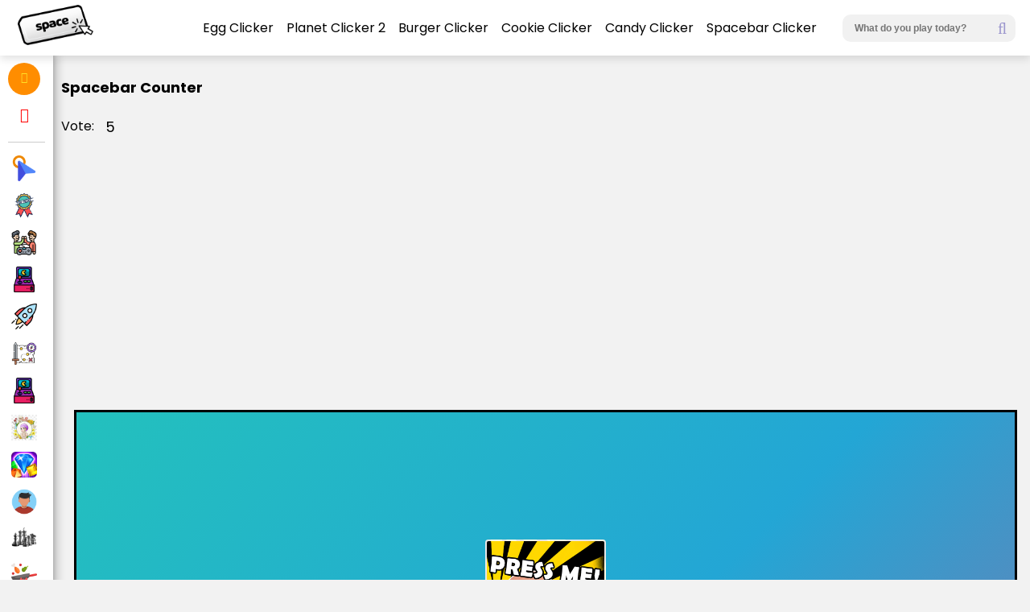

--- FILE ---
content_type: text/html; charset=utf-8
request_url: https://html5.gamedistribution.com/8a46f04544ff4919a6a7fef179383686/
body_size: 1949
content:
<!DOCTYPE html><html lang=en><head><title>Noob Button 1</title><meta name=viewport content="width=device-width,initial-scale=1,maximum-scale=1,user-scalable=no"><meta name=description content="Noob button tells you an interesting story about Noob vs Pro vs Zombie.
Just tap Noob button to play. Be careful, it may not be you playing with the button. She&#39;s playing with you."><meta name=keywords content=1player,indie,noob,singleplayer><meta property=og:type content=website><meta property=og:title content="Noob Button 1"><meta property=og:description content="Noob button tells you an interesting story about Noob vs Pro vs Zombie.
Just tap Noob button to play. Be careful, it may not be you playing with the button. She&#39;s playing with you."><meta property=og:image content=https://img.gamedistribution.com/8a46f04544ff4919a6a7fef179383686-512x512.jpeg><meta property=og:url content=https://html5.gamedistribution.com/8a46f04544ff4919a6a7fef179383686/ ><link rel=canonical href=https://html5.gamedistribution.com/8a46f04544ff4919a6a7fef179383686/ ><link rel=manifest href=manifest_1.5.18.json><link rel=preconnect href=https://html5.api.gamedistribution.com><link rel=preconnect href=https://game.api.gamedistribution.com><link rel=preconnect href=https://pm.gamedistribution.com><script type=text/javascript>if ('serviceWorker' in navigator) {
    navigator
      .serviceWorker
      .register(`/sw_1.5.18.js`)
      .then(function () {
        console.log('SW registered...');
      })
      .catch(err => {
        console.log('SW not registered...', err.message);
      });
  }</script><script type=application/ld+json>{
  "@context": "http://schema.org",
  "@type": "Game",
  "name": "Noob Button 1",
  "url": "https://html5.gamedistribution.com/8a46f04544ff4919a6a7fef179383686/",
  "image": "https://img.gamedistribution.com/8a46f04544ff4919a6a7fef179383686-512x512.jpeg",    
  "description": "Noob button tells you an interesting story about Noob vs Pro vs Zombie.
Just tap Noob button to play. Be careful, it may not be you playing with the button. She&#39;s playing with you.",
  "creator":{
    "name":"Stickman vs Monster School Team"
    
    },
  "publisher":{
    "name":"GameDistribution",
    "url":"https://gamedistribution.com/games/noob-button-1"
    },
  "genre":[
      "1player",
      "indie",
      "noob",
      "singleplayer"
  ]
}</script><style>html{height:100%}body{margin:0;padding:0;background-color:#000;overflow:hidden;height:100%}#game{position:absolute;top:0;left:0;width:0;height:0;overflow:hidden;max-width:100%;max-height:100%;min-width:100%;min-height:100%;box-sizing:border-box}</style></head><body><iframe id=game frameborder=0 allow=autoplay allowfullscreen seamless scrolling=no></iframe><script type=text/javascript>(function () {
    function GameLoader() {
      this.init = function () {
        this._gameId = "8a46f04544ff4919a6a7fef179383686";
        this._container = document.getElementById("game");
        this._loader = this._getLoaderData();
        this._hasImpression = false;
        this._hasSuccess = false;
        this._insertGameSDK();
        this._softgamesDomains = this._getDomainData();
      };

      this._getLoaderData = function () {
        return {"enabled":true,"sdk_version":"1.15.2","_":55};
      }

      this._getDomainData = function(){
        return [{"name":"minigame.aeriagames.jp","id":4217},{"name":"localhost:8080","id":4217},{"name":"minigame-stg.aeriagames.jp","id":4217}];
      }

      this._insertGameSDK = function () {
        if (!this._gameId) return;

        window["GD_OPTIONS"] = {
          gameId: this._gameId,
          loader: this._loader,
          onLoaderEvent: this._onLoaderEvent.bind(this),
          onEvent: this._onEvent.bind(this)
        };

        (function (d, s, id) {
          var js,fjs = d.getElementsByTagName(s)[0];
          if (d.getElementById(id)) return;
          js = d.createElement(s);
          js.id = id;
          js.src = "https://html5.api.gamedistribution.com/main.min.js";
          fjs.parentNode.insertBefore(js, fjs);
        })(document, "script", "gamedistribution-jssdk");
      };

      this._loadGame = function (options) {

        if (this._container_initialized) {
          return;
        }

        var formatTokenURLSearch = this._bridge.exports.formatTokenURLSearch;
        var extendUrlQuery = this._bridge.exports.extendUrlQuery;
        var base64Encode = this._bridge.exports.base64Encode;
        const ln_param = new URLSearchParams(window.location.search).get('lang');

        var data = {
          parentURL: this._bridge.parentURL,
          parentDomain: this._bridge.parentDomain,
          topDomain: this._bridge.topDomain,
          hasImpression: options.hasImpression,
          loaderEnabled: true,
          host: window.location.hostname,
          version: "1.5.18"
        };

        var searchPart = formatTokenURLSearch(data);
        var gameSrc = "//html5.gamedistribution.com/rvvASMiM/8a46f04544ff4919a6a7fef179383686/index.html" + searchPart;
        this._container.src = gameSrc;

        this._container.onload = this._onFrameLoaded.bind(this);

        this._container_initialized = true;
      };

      this._onLoaderEvent = function (event) {
        switch (event.name) {
          case "LOADER_DATA":
            this._bridge = event.message.bridge;
            this._game = event.message.game;
            break;
        }
      };

      this._onEvent = function (event) {
        switch (event.name) {
          case "SDK_GAME_START":
            this._bridge && this._loadGame({hasImpression: this._hasImpression});
            break;
          case "AD_ERROR":
          case "AD_SDK_CANCELED":
            this._hasImpression = false || this._hasSuccess;
            break;
          case "ALL_ADS_COMPLETED":
          case "COMPLETE":
          case "USER_CLOSE":
          case "SKIPPED":
            this._hasImpression = true;
            this._hasSuccess = true;
            break;
        }
      };

      this._onFrameLoaded=function(event){
        var container=this._container;
        setTimeout(function(){
          try{
            container.contentWindow.focus();
          }catch(err){
          }
        },100);
      }
    }
    new GameLoader().init();
  })();</script></body></html>

--- FILE ---
content_type: text/html; charset=utf-8
request_url: https://www.google.com/recaptcha/api2/aframe
body_size: 265
content:
<!DOCTYPE HTML><html><head><meta http-equiv="content-type" content="text/html; charset=UTF-8"></head><body><script nonce="7-cDaqJJf3dA0jjJkijKmg">/** Anti-fraud and anti-abuse applications only. See google.com/recaptcha */ try{var clients={'sodar':'https://pagead2.googlesyndication.com/pagead/sodar?'};window.addEventListener("message",function(a){try{if(a.source===window.parent){var b=JSON.parse(a.data);var c=clients[b['id']];if(c){var d=document.createElement('img');d.src=c+b['params']+'&rc='+(localStorage.getItem("rc::a")?sessionStorage.getItem("rc::b"):"");window.document.body.appendChild(d);sessionStorage.setItem("rc::e",parseInt(sessionStorage.getItem("rc::e")||0)+1);localStorage.setItem("rc::h",'1769076505555');}}}catch(b){}});window.parent.postMessage("_grecaptcha_ready", "*");}catch(b){}</script></body></html>

--- FILE ---
content_type: text/html; charset=utf-8
request_url: https://www.google.com/recaptcha/api2/aframe
body_size: -267
content:
<!DOCTYPE HTML><html><head><meta http-equiv="content-type" content="text/html; charset=UTF-8"></head><body><script nonce="qdBFOPQ8wFn8TeDSgiBnYQ">/** Anti-fraud and anti-abuse applications only. See google.com/recaptcha */ try{var clients={'sodar':'https://pagead2.googlesyndication.com/pagead/sodar?'};window.addEventListener("message",function(a){try{if(a.source===window.parent){var b=JSON.parse(a.data);var c=clients[b['id']];if(c){var d=document.createElement('img');d.src=c+b['params']+'&rc='+(localStorage.getItem("rc::a")?sessionStorage.getItem("rc::b"):"");window.document.body.appendChild(d);sessionStorage.setItem("rc::e",parseInt(sessionStorage.getItem("rc::e")||0)+1);localStorage.setItem("rc::h",'1769076508078');}}}catch(b){}});window.parent.postMessage("_grecaptcha_ready", "*");}catch(b){}</script></body></html>

--- FILE ---
content_type: text/javascript
request_url: https://hb.improvedigital.com/pbw/prebid/prebid-idhb-v10.12.min.js
body_size: 190000
content:
/* prebid.js v10.12.0
Updated: 2025-10-02
Modules: fpdModule, adagioBidAdapter, appnexusBidAdapter, connectadBidAdapter, consentManagementTcf, consentManagementUsp, tcfControl, criteoIdSystem, currency, dfpAdServerVideo, dspxBidAdapter, gumgumBidAdapter, id5IdSystem, identityLinkIdSystem, improvedigitalBidAdapter, ixBidAdapter, justpremiumBidAdapter, lotamePanoramaIdSystem, oguryBidAdapter, onetagBidAdapter, openxBidAdapter, prebidServerBidAdapter, priceFloors, pubmaticBidAdapter, richaudienceBidAdapter, schain, sharedIdSystem, smartadserverBidAdapter, stroeerCoreBidAdapter, sublimeBidAdapter, tripleliftBidAdapter, unifiedIdSystem, userId, yahooAdsBidAdapter, yieldlabBidAdapter, adfBidAdapter, rubiconBidAdapter, criteoBidAdapter, sovrnBidAdapter, unrulyBidAdapter, sharethroughBidAdapter, multibid, instreamTracking, gptPreAuction, topicsFpdModule, rtdModule, azerionedgeRtdProvider, welectBidAdapter, nexx360BidAdapter, mgidBidAdapter */
if(window.pbjsidhb&&window.pbjsidhb.libLoaded)try{window.pbjsidhb.getConfig("debug")&&console.warn("Attempted to load a copy of Prebid.js that clashes with the existing 'pbjsidhb' instance. Load aborted.")}catch(e){}else (function(){
(()=>{var t,r={1490:(t,r,e)=>{function n(t){var r,e,o;if(Array.isArray(t)){for(e=Array(r=t.length);r--;)e[r]=(o=t[r])&&"object"==typeof o?n(o):o;return e}if("[object Object]"===Object.prototype.toString.call(t)){for(r in e={},t)"__proto__"===r?Object.defineProperty(e,r,{value:n(t[r]),configurable:!0,enumerable:!0,writable:!0}):e[r]=(o=t[r])&&"object"==typeof o?n(o):o;return e}return t}e.d(r,{Q:()=>n})},3435:(t,r,e)=>{function n(t,r,e){r.split&&(r=r.split("."));for(var n,o,i=0,u=r.length,f=t;i<u&&"__proto__"!=(o=""+r[i++])&&"constructor"!==o&&"prototype"!==o;)f=f[o]=i===u?e:typeof(n=f[o])==typeof r?n:0*r[i]!=0||~(""+r[i]).indexOf(".")?{}:[]}e.d(r,{J:()=>n})},3715:(t,r,e)=>{e.d(r,{A:()=>n});const n={pbGlobal:"pbjsidhb",defineGlobal:!0,features:{NATIVE:!0,VIDEO:!0,UID2_CSTG:!0,GREEDY:!1,AUDIO:!0,LOG_NON_ERROR:!0,LOG_ERROR:!0},distUrlBase:"https://cdn.jsdelivr.net/npm/prebid.js@10.12.0/dist/chunks/",skipCalls:{}}},5481:t=>{
/*
* @license MIT
* Fun Hooks v1.1.0
* (c) @snapwich
*/
i.SYNC=1,i.ASYNC=2,i.QUEUE=4;var r="fun-hooks",e=Object.freeze({ready:0}),n=new WeakMap;function o(t,r){return Array.prototype.slice.call(t,r)}function i(t){var u,f={},a=[];function c(t,r){return"function"==typeof t?s.call(null,"sync",t,r):"string"==typeof t&&"function"==typeof r?s.apply(null,arguments):"object"==typeof t?l.apply(null,arguments):void 0}function l(t,r,e){var n=!0;void 0===r&&(r=Object.getOwnPropertyNames(t).filter(t=>!t.match(/^_/)),n=!1);var o={},i=["constructor"];do{r.forEach(function(r){var n=r.match(/(?:(sync|async):)?(.+)/),u=n[1]||"sync",f=n[2];if(!o[f]&&"function"==typeof t[f]&&-1===i.indexOf(f)){var a=t[f];o[f]=t[f]=s(u,a,e?[e,f]:void 0)}}),t=Object.getPrototypeOf(t)}while(n&&t);return o}function p(t){var e=Array.isArray(t)?t:t.split(".");return e.reduce(function(n,o,i){var f=n[o],c=!1;return f||(i===e.length-1?(u||a.push(function(){c||console.warn(r+": referenced '"+t+"' but it was never created")}),n[o]=y(function(t){n[o]=t,c=!0})):n[o]={})},f)}function y(t){var r=[],e=[],o=function(){},i={before:function(t,e){return f.call(this,r,"before",t,e)},after:function(t,r){return f.call(this,e,"after",t,r)},getHooks:function(t){var n=r.concat(e);"object"==typeof t&&(n=n.filter(function(r){return Object.keys(t).every(function(e){return r[e]===t[e]})}));try{Object.assign(n,{remove:function(){return n.forEach(function(t){t.remove()}),this}})}catch(t){console.error("error adding `remove` to array, did you modify Array.prototype?")}return n},removeAll:function(){return this.getHooks().remove()}},u={install:function(n,i,u){this.type=n,o=u,u(r,e),t&&t(i)}};return n.set(i.after,u),i;function f(t,n,i,u){var f={hook:i,type:n,priority:u||10,remove:function(){var n=t.indexOf(f);-1!==n&&(t.splice(n,1),o(r,e))}};return t.push(f),t.sort(function(t,r){return r.priority-t.priority}),o(r,e),this}}function s(e,f,c){var l=f.after&&n.get(f.after);if(l){if(l.type!==e)throw r+": recreated hookable with different type";return f}var s,v=c?p(c):y(),b={get:function(t,r){return v[r]||Reflect.get.apply(Reflect,arguments)}};u||a.push(h);var d=new Proxy(f,b);return n.get(d.after).install(e,d,function(t,r){var n,i=[];t.length||r.length?(t.forEach(u),n=i.push(void 0)-1,r.forEach(u),s=function(t,r,u){var f,a=i.slice(),c=0,l="async"===e&&"function"==typeof u[u.length-1]&&u.pop();function p(t){"sync"===e?f=t:l&&l.apply(null,arguments)}function y(t){if(a[c]){var n=o(arguments);return y.bail=p,n.unshift(y),a[c++].apply(r,n)}"sync"===e?f=t:l&&l.apply(null,arguments)}return a[n]=function(){var n=o(arguments,1);"async"===e&&l&&(delete y.bail,n.push(y));var i=t.apply(r,n);"sync"===e&&y(i)},y.apply(null,u),f}):s=void 0;function u(t){i.push(t.hook)}h()}),d;function h(){!u&&("sync"!==e||t.ready&i.SYNC)&&("async"!==e||t.ready&i.ASYNC)?"sync"!==e&&t.ready&i.QUEUE?b.apply=function(){var t=arguments;a.push(function(){d.apply(t[1],t[2])})}:b.apply=function(){throw r+": hooked function not ready"}:b.apply=s}}return(t=Object.assign({},e,t)).ready?c.ready=function(){u=!0,function(t){for(var r;r=t.shift();)r()}(a)}:u=!0,c.get=p,c}t.exports=i},8158:(t,r,e)=>{function n(t){return n="function"==typeof Symbol&&"symbol"==typeof Symbol.iterator?function(t){return typeof t}:function(t){return t&&"function"==typeof Symbol&&t.constructor===Symbol&&t!==Symbol.prototype?"symbol":typeof t},n(t)}function o(t){var r=function(t,r){if("object"!=n(t)||!t)return t;var e=t[Symbol.toPrimitive];if(void 0!==e){var o=e.call(t,r||"default");if("object"!=n(o))return o;throw new TypeError("@@toPrimitive must return a primitive value.")}return("string"===r?String:Number)(t)}(t,"string");return"symbol"==n(r)?r:r+""}function i(t,r,e){return(r=o(r))in t?Object.defineProperty(t,r,{value:e,enumerable:!0,configurable:!0,writable:!0}):t[r]=e,t}e.d(r,{A:()=>i})},8928:(t,r,e)=>{function n(t,r,e,n,o){for(r=r.split?r.split("."):r,n=0;n<r.length;n++)t=t?t[r[n]]:o;return t===o?e:t}e.d(r,{A:()=>n})}},e={};function n(t){var o=e[t];if(void 0!==o)return o.exports;var i=e[t]={exports:{}};return r[t](i,i.exports,n),i.exports}n.m=r,t=[],n.O=(r,e,o,i)=>{if(!e){var u=1/0;for(l=0;l<t.length;l++){for(var[e,o,i]=t[l],f=!0,a=0;a<e.length;a++)(!1&i||u>=i)&&Object.keys(n.O).every(t=>n.O[t](e[a]))?e.splice(a--,1):(f=!1,i<u&&(u=i));if(f){t.splice(l--,1);var c=o();void 0!==c&&(r=c)}}return r}i=i||0;for(var l=t.length;l>0&&t[l-1][2]>i;l--)t[l]=t[l-1];t[l]=[e,o,i]},n.n=t=>{var r=t&&t.__esModule?()=>t.default:()=>t;return n.d(r,{a:r}),r},n.d=(t,r)=>{for(var e in r)n.o(r,e)&&!n.o(t,e)&&Object.defineProperty(t,e,{enumerable:!0,get:r[e]})},n.g=function(){if("object"==typeof globalThis)return globalThis;try{return this||new Function("return this")()}catch(t){if("object"==typeof window)return window}}(),n.o=(t,r)=>Object.prototype.hasOwnProperty.call(t,r),n.r=t=>{"undefined"!=typeof Symbol&&Symbol.toStringTag&&Object.defineProperty(t,Symbol.toStringTag,{value:"Module"}),Object.defineProperty(t,"__esModule",{value:!0})},(()=>{var t={9673:0};n.O.j=r=>0===t[r];var r=(r,e)=>{var o,i,[u,f,a]=e,c=0;if(u.some(r=>0!==t[r])){for(o in f)n.o(f,o)&&(n.m[o]=f[o]);if(a)var l=a(n)}for(r&&r(e);c<u.length;c++)i=u[c],n.o(t,i)&&t[i]&&t[i][0](),t[i]=0;return n.O(l)},e=self.pbjsidhbChunk=self.pbjsidhbChunk||[];e.forEach(r.bind(null,0)),e.push=r.bind(null,e.push.bind(e))})();var o=n.O(void 0,[802,7769,1085],()=>n(5874));o=n.O(o)})();
(self.pbjsidhbChunk=self.pbjsidhbChunk||[]).push([[802],{69:(e,t,n)=>{n.d(t,{mZ:()=>o});var r=n(466),i=n(3435);const o=(0,n(2592).A_)("sync",function(e){return[s,a].forEach(t=>function(e,t){t.global=e(t.global,"global FPD"),Object.entries(t.bidder).forEach(n=>{let[r,i]=n;t.bidder[r]=e(i,"bidder '".concat(r,"' FPD"))})}(t,e)),e});function s(e,t){var n,o,s,a,c;if(!e)return e;const d=[],l=[...(null!==(n=null==e||null===(o=e.user)||void 0===o?void 0:o.eids)&&void 0!==n?n:[]).map(e=>[0,e]),...(null!==(s=null==e||null===(a=e.user)||void 0===a||null===(a=a.ext)||void 0===a?void 0:a.eids)&&void 0!==s?s:[]).map(e=>[1,e])].filter(e=>{let[n,i]=e;return d.findIndex(e=>{let[t,o]=e;return n!==t&&(0,r.deepEqual)(o,i)})>-1?((0,r.logWarn)("Found duplicate EID in user.eids and user.ext.eids (".concat(t,")"),i),!1):(d.push([n,i]),!0)});return l.length>0&&(0,i.J)(e,"user.ext.eids",l.map(e=>{let[t,n]=e;return n})),null==e||null===(c=e.user)||void 0===c||delete c.eids,e}function a(e,t){var n,o,s;if(!e)return e;const a=null===(n=e.source)||void 0===n?void 0:n.schain,c=null===(o=e.source)||void 0===o||null===(o=o.ext)||void 0===o?void 0:o.schain;return null==a||null==c||(0,r.deepEqual)(a,c)||(0,r.logWarn)("Conflicting source.schain and source.ext.schain (".concat(t,"), preferring source.schain"),{"source.schain":a,"source.ext.schain":c}),null!=(null!=a?a:c)&&(0,i.J)(e,"source.ext.schain",null!=a?a:c),null===(s=e.source)||void 0===s||delete s.schain,e}},356:(e,t,n)=>{n.d(t,{Bm:()=>A,IX:()=>B,Xj:()=>j,gs:()=>I,l6:()=>v,mT:()=>p,nk:()=>E,rn:()=>U,vO:()=>T,yl:()=>R});var r=n(8158),i=n(466),o=n(6665),s=n(3006),a=n(1418),c=n(9794),d=n(1852),l=n(5144),u=n(2122);function f(e,t){var n=Object.keys(e);if(Object.getOwnPropertySymbols){var r=Object.getOwnPropertySymbols(e);t&&(r=r.filter(function(t){return Object.getOwnPropertyDescriptor(e,t).enumerable})),n.push.apply(n,r)}return n}function g(e){for(var t=1;t<arguments.length;t++){var n=null!=arguments[t]?arguments[t]:{};t%2?f(Object(n),!0).forEach(function(t){(0,r.A)(e,t,n[t])}):Object.getOwnPropertyDescriptors?Object.defineProperties(e,Object.getOwnPropertyDescriptors(n)):f(Object(n)).forEach(function(t){Object.defineProperty(e,t,Object.getOwnPropertyDescriptor(n,t))})}return e}const p=[],h={image:{ortb:{ver:"1.2",assets:[{required:1,id:1,img:{type:3,wmin:100,hmin:100}},{required:1,id:2,title:{len:140}},{required:1,id:3,data:{type:1}},{required:0,id:4,data:{type:2}},{required:0,id:5,img:{type:1,wmin:20,hmin:20}}]},image:{required:!0},title:{required:!0},sponsoredBy:{required:!0},clickUrl:{required:!0},body:{required:!1},icon:{required:!1}}},m=W(a.h0),b=W(a.jO);function v(e){return null!=e.native&&"object"==typeof e.native}function y(e){if(e&&e.type&&function(e){if(!e||!Object.keys(h).includes(e))return(0,i.logError)("".concat(e," nativeParam is not supported")),!1;return!0}(e.type)&&(e=h[e.type]),!e||!e.ortb||w(e.ortb))return e}function E(e){e.forEach(e=>{var t;const n=e.nativeParams||(null==e||null===(t=e.mediaTypes)||void 0===t?void 0:t.native);n&&(e.nativeParams=y(n)),e.nativeParams&&(e.nativeOrtbRequest=e.nativeParams.ortb||U(e.nativeParams))})}function w(e){const t=e.assets;if(!Array.isArray(t)||0===t.length)return(0,i.logError)("assets in mediaTypes.native.ortb is not an array, or it's empty. Assets: ",t),!1;const n=t.map(e=>e.id);return t.length!==new Set(n).size||n.some(e=>e!==parseInt(e,10))?((0,i.logError)("each asset object must have 'id' property, it must be unique and it must be an integer"),!1):e.hasOwnProperty("eventtrackers")&&!Array.isArray(e.eventtrackers)?((0,i.logError)("ortb.eventtrackers is not an array. Eventtrackers: ",e.eventtrackers),!1):t.every(e=>function(e){if(!(0,o.Qd)(e))return(0,i.logError)("asset must be an object. Provided asset: ",e),!1;if(e.img){if(!(0,o.Et)(e.img.w)&&!(0,o.Et)(e.img.wmin))return(0,i.logError)("for img asset there must be 'w' or 'wmin' property"),!1;if(!(0,o.Et)(e.img.h)&&!(0,o.Et)(e.img.hmin))return(0,i.logError)("for img asset there must be 'h' or 'hmin' property"),!1}else if(e.title){if(!(0,o.Et)(e.title.len))return(0,i.logError)("for title asset there must be 'len' property defined"),!1}else if(e.data){if(!(0,o.Et)(e.data.type))return(0,i.logError)("for data asset 'type' property must be a number"),!1}else if(e.video&&!(Array.isArray(e.video.mimes)&&Array.isArray(e.video.protocols)&&(0,o.Et)(e.video.minduration)&&(0,o.Et)(e.video.maxduration)))return(0,i.logError)("video asset is not properly configured"),!1;return!0}(e))}function A(e){var t;let{index:n=s.n.index}=arguments.length>1&&void 0!==arguments[1]?arguments[1]:{};const r=n.getAdUnit(e);if(!r)return!1;const o=r.nativeOrtbRequest;return function(e,t){var n;if(null==e||null===(n=e.link)||void 0===n||!n.url)return(0,i.logError)("native response doesn't have 'link' property. Ortb response: ",e),!1;const r=t.assets.filter(e=>1===e.required).map(e=>e.id),o=e.assets.map(e=>e.id),s=r.every(e=>o.includes(e));s||(0,i.logError)("didn't receive a bid with all required assets. Required ids: ".concat(r,", but received ids in response: ").concat(o));return s}((null===(t=e.native)||void 0===t?void 0:t.ortb)||x(e.native,o),o)}function T(e,t){const n=t.native.ortb||q(t.native);return"click"===e.action?function(e){let t=arguments.length>1&&void 0!==arguments[1]?arguments[1]:null,{fetchURL:n=i.triggerPixel}=arguments.length>2&&void 0!==arguments[2]?arguments[2]:{};if(t){var r;const i=(e.assets||[]).filter(e=>e.link).reduce((e,t)=>(e[t.id]=t.link,e),{}),o=(null===(r=e.link)||void 0===r?void 0:r.clicktrackers)||[],s=i[t];let a=o;s&&(a=s.clicktrackers||[]),a.forEach(e=>n(e))}else{var o;((null===(o=e.link)||void 0===o?void 0:o.clicktrackers)||[]).forEach(e=>n(e))}}(n,null==e?void 0:e.assetId):function(e){let{runMarkup:t=e=>(0,i.insertHtmlIntoIframe)(e),fetchURL:n=i.triggerPixel}=arguments.length>1&&void 0!==arguments[1]?arguments[1]:{},{[u.Ni]:r=[],[u.fR]:o=[]}=(0,u.$T)(e.eventtrackers||[])[u.OA]||{};e.imptrackers&&(r=r.concat(e.imptrackers));r.forEach(e=>n(e)),o=o.map(e=>'<script async src="'.concat(e,'"><\/script>')),e.jstracker&&(o=o.concat([e.jstracker]));o.length&&t(o.join("\n"))}(n),e.action}function I(e,t){var n;const r=null==t?void 0:t.nativeOrtbRequest,i=null===(n=e.native)||void 0===n?void 0:n.ortb;if(r&&i){const t=function(e,t){var n;const r={},i=(null==t?void 0:t.assets)||[];r.clickUrl=null===(n=e.link)||void 0===n?void 0:n.url,r.privacyLink=e.privacy;for(const t of(null==e?void 0:e.assets)||[]){const e=i.find(e=>t.id===e.id);if(t.title)r.title=t.title.text;else if(t.img){var o;r[(null==e||null===(o=e.img)||void 0===o?void 0:o.type)===a.oA.MAIN?"image":"icon"]={url:t.img.url,width:t.img.w,height:t.img.h}}else if(t.data){var s;r[m[b[null==e||null===(s=e.data)||void 0===s?void 0:s.type]]]=t.data.value}}r.impressionTrackers=[];let c=[];e.imptrackers&&r.impressionTrackers.push(...e.imptrackers);for(const t of(null==e?void 0:e.eventtrackers)||[])t.event===u.OA&&t.method===u.Ni&&r.impressionTrackers.push(t.url),t.event===u.OA&&t.method===u.fR&&c.push(t.url);c=c.map(e=>'<script async src="'.concat(e,'"><\/script>')),null!=e&&e.jstracker&&c.push(e.jstracker);c.length&&(r.javascriptTrackers=c.join("\n"));return r}(i,r);Object.assign(e.native,t)}["rendererUrl","adTemplate"].forEach(n=>{var r;const i=null==t||null===(r=t.nativeParams)||void 0===r?void 0:r[n];i&&(e.native[n]=k(i))})}function O(e,t){let n=arguments.length>2&&void 0!==arguments[2]&&arguments[2];const r=[];return Object.entries(e).filter(e=>{let[r,i]=e;return i&&(!1===n&&"ext"===r||null==t||t.includes(r))}).forEach(e=>{let[i,o]=e;!1===n&&"ext"===i?r.push(...O(o,t,!0)):(n||a.x5.hasOwnProperty(i))&&r.push({key:i,value:k(o)})}),r}function C(e,t,n){let{index:r=s.n.index}=arguments.length>3&&void 0!==arguments[3]?arguments[3]:{};const i={message:"assetResponse",adId:e.adId};let c=(0,d.vd)(t).native;return c?(i.native=Object.assign({},c),i.renderer=(0,l.kj)(t),i.rendererVersion=l.xh,null!=n&&(c.assets=c.assets.filter(e=>{let{key:t}=e;return n.includes(t)}))):c=function(e,t,n){var r;const i=g(g({},(0,o.SH)(e.native,["rendererUrl","adTemplate"])),{},{assets:O(e.native,n),nativeKeys:a.x5});return e.native.ortb?i.ortb=e.native.ortb:null!==(r=t.mediaTypes)&&void 0!==r&&null!==(r=r.native)&&void 0!==r&&r.ortb&&(i.ortb=x(e.native,t.nativeOrtbRequest)),i}(t,r.getAdUnit(t),n),Object.assign(i,c)}const S=Object.fromEntries(Object.entries(a.x5).map(e=>{let[t,n]=e;return[n,t]}));function B(e,t){const n=e.assets.map(e=>S[e]);return C(e,t,n)}function R(e,t){return C(e,t,null)}function k(e){return(null==e?void 0:e.url)||e}function U(e){if(!e&&!(0,o.Qd)(e))return void(0,i.logError)("Native assets object is empty or not an object: ",e);const t={ver:"1.2",assets:[]};for(const n in e){if(a._B.includes(n))continue;if(!a.x5.hasOwnProperty(n)){(0,i.logError)("Unrecognized native asset code: ".concat(n,". Asset will be ignored."));continue}if("privacyLink"===n){t.privacy=1;continue}const r=e[n];let s=0;r.required&&(0,o.Lm)(r.required)&&(s=Number(r.required));const c={id:t.assets.length,required:s};if(n in a.h0)c.data={type:a.jO[a.h0[n]]},r.len&&(c.data.len=r.len);else if("icon"===n||"image"===n){if(c.img={type:"icon"===n?a.oA.ICON:a.oA.MAIN},r.aspect_ratios)if((0,o.cy)(r.aspect_ratios))if(r.aspect_ratios.length){const{min_width:e,min_height:t}=r.aspect_ratios[0];(0,o.Fq)(e)&&(0,o.Fq)(t)?(c.img.wmin=e,c.img.hmin=t):(0,i.logError)("image.aspect_ratios min_width or min_height are invalid: ",e,t);const n=r.aspect_ratios.filter(e=>e.ratio_width&&e.ratio_height).map(e=>"".concat(e.ratio_width,":").concat(e.ratio_height));n.length>0&&(c.img.ext={aspectratios:n})}else(0,i.logError)("image.aspect_ratios was passed, but it's empty:",r.aspect_ratios);else(0,i.logError)("image.aspect_ratios was passed, but it's not a an array:",r.aspect_ratios);r.sizes&&(2===r.sizes.length&&(0,o.Fq)(r.sizes[0])&&(0,o.Fq)(r.sizes[1])?(c.img.w=r.sizes[0],c.img.h=r.sizes[1],delete c.img.hmin,delete c.img.wmin):(0,i.logError)("image.sizes was passed, but its value is not an array of integers:",r.sizes))}else"title"===n?c.title={len:r.len||140}:"ext"===n&&(c.ext=r,delete c.required);t.assets.push(c)}return t}function D(e,t){for(;e&&t&&e!==t;)e>t?e-=t:t-=e;return e||t}function _(e){if(!w(e))return;const t={};for(const n of e.assets){if(n.title){const e={required:!!n.required&&Boolean(n.required),len:n.title.len};t.title=e}else if(n.img){const e={required:!!n.required&&Boolean(n.required)};if(n.img.w&&n.img.h)e.sizes=[n.img.w,n.img.h];else if(n.img.wmin&&n.img.hmin){const t=D(n.img.wmin,n.img.hmin);e.aspect_ratios=[{min_width:n.img.wmin,min_height:n.img.hmin,ratio_width:n.img.wmin/t,ratio_height:n.img.hmin/t}]}n.img.type===a.oA.MAIN?t.image=e:t.icon=e}else if(n.data){const e=Object.keys(a.jO).find(e=>a.jO[e]===n.data.type),r=Object.keys(a.h0).find(t=>a.h0[t]===e);t[r]={required:!!n.required&&Boolean(n.required)},n.data.len&&(t[r].len=n.data.len)}e.privacy&&(t.privacyLink={required:!1})}return t}function j(e){{if(!e||!(0,o.cy)(e))return e;if(!e.some(e=>{var t;return null===(t=((null==e?void 0:e.mediaTypes)||{})[c.s6])||void 0===t?void 0:t.ortb}))return e;const t=(0,o.Go)(e);for(const e of t)e.mediaTypes&&e.mediaTypes[c.s6]&&e.mediaTypes[c.s6].ortb&&(e.mediaTypes[c.s6]=Object.assign((0,i.pick)(e.mediaTypes[c.s6],a._B),_(e.mediaTypes[c.s6].ortb)),e.nativeParams=y(e.mediaTypes[c.s6]));return t}}function q(e){const t={link:{},eventtrackers:[]};return Object.entries(e).forEach(e=>{let[n,r]=e;switch(n){case"clickUrl":t.link.url=r;break;case"clickTrackers":t.link.clicktrackers=Array.isArray(r)?r:[r];break;case"impressionTrackers":(Array.isArray(r)?r:[r]).forEach(e=>{t.eventtrackers.push({event:u.OA,method:u.Ni,url:e})});break;case"javascriptTrackers":t.jstracker=Array.isArray(r)?r.join(""):r;break;case"privacyLink":t.privacy=r}}),t}function x(e,t){const n=g(g({},q(e)),{},{assets:[]});function r(e,r){let i=t.assets.find(e);null!=i&&(i=(0,o.Go)(i),r(i),n.assets.push(i))}return Object.keys(e).filter(t=>!!e[t]).forEach(t=>{const n=k(e[t]);switch(t){case"title":r(e=>null!=e.title,e=>{e.title={text:n}});break;case"image":case"icon":const e="image"===t?a.oA.MAIN:a.oA.ICON;r(t=>null!=t.img&&t.img.type===e,e=>{e.img={url:n}});break;default:t in a.h0&&r(e=>null!=e.data&&e.data.type===a.jO[a.h0[t]],e=>{e.data={value:n}})}}),n}function W(e){var t={};for(var n in e)t[e[n]]=n;return t}},466:(e,t,n)=>{n.r(t),n.d(t,{_each:()=>Z,_map:()=>te,_setEventEmitter:()=>m,binarySearch:()=>tt,buildUrl:()=>ze,canAccessWindowTop:()=>P,checkCookieSupport:()=>ke,cleanObj:()=>Pe,compareCodeAndSlot:()=>xe,compressDataWithGZip:()=>at,contains:()=>ee,convertObjectToArray:()=>Ze,createIframe:()=>Q,createInvisibleIframe:()=>J,createTrackPixelHtml:()=>ae,createTrackPixelIframeHtml:()=>de,cyrb53Hash:()=>Qe,debugTurnedOn:()=>V,deepAccess:()=>s.A,deepClone:()=>a.Go,deepEqual:()=>$e,deepSetValue:()=>c.J,delayExecution:()=>Ue,encodeMacroURI:()=>ce,extractDomainFromHost:()=>it,flatten:()=>ue,formatQS:()=>Ge,generateUUID:()=>I,getBidIdParameter:()=>O,getBidRequest:()=>fe,getBidderCodes:()=>pe,getDNT:()=>qe,getDefinedParams:()=>a.SH,getDocument:()=>N,getDomLoadingDuration:()=>Be,getParameterByName:()=>K,getPerformanceNow:()=>Se,getPrebidInternal:()=>E,getSafeframeGeometry:()=>we,getScreenOrientation:()=>d.Vv,getUniqueIdentifierStr:()=>T,getUnixTimestampFromNow:()=>Xe,getUserConfiguredParams:()=>je,getValue:()=>ge,getWinDimensions:()=>d.Ot,getWindowLocation:()=>W,getWindowSelf:()=>x,getWindowTop:()=>q,groupBy:()=>De,hasConsoleLogger:()=>H,hasDeviceAccess:()=>Re,hasNonSerializableProperty:()=>nt,inIframe:()=>ye,insertElement:()=>ne,insertHtmlIntoIframe:()=>oe,insertUserSyncIframe:()=>se,internal:()=>v,isA:()=>a.KG,isAdUnitCodeMatchingSlot:()=>We,isApnGetTagDefined:()=>me,isArray:()=>a.cy,isArrayOfNums:()=>a.Uu,isBoolean:()=>a.Lm,isEmpty:()=>Y,isEmptyStr:()=>X,isFn:()=>a.fp,isGptPubadsDefined:()=>he,isGzipCompressionSupported:()=>st,isInteger:()=>a.Fq,isNumber:()=>a.Et,isPlainObject:()=>a.Qd,isSafariBrowser:()=>Ae,isSafeFrameWindow:()=>Ee,isStr:()=>a.O8,isValidMediaTypes:()=>_e,logError:()=>L,logInfo:()=>F,logMessage:()=>M,logWarn:()=>G,memoize:()=>Ye,mergeDeep:()=>He,parseGPTSingleSizeArray:()=>U,parseGPTSingleSizeArrayToRtbSize:()=>_,parseQS:()=>Fe,parseQueryStringParameters:()=>C,parseSizesInput:()=>R,parseUrl:()=>Le,pick:()=>Me,prefixLog:()=>z,replaceAuctionPrice:()=>Ie,replaceClickThrough:()=>Oe,replaceMacros:()=>Te,resetWinDimensions:()=>d.Bp,safeJSONEncode:()=>Ke,safeJSONParse:()=>Je,setOnAny:()=>rt,setScriptAttributes:()=>et,shuffle:()=>ve,sizeTupleToRtbSize:()=>D,sizeTupleToSizeString:()=>k,sizesToSizeTuples:()=>B,sortByHighestCpm:()=>be,timestamp:()=>Ce,transformAdServerTargetingObj:()=>S,triggerNurlWithCpm:()=>ot,triggerPixel:()=>ie,uniques:()=>le,unsupportedBidderMessage:()=>Ne,waitForElementToLoad:()=>re});var r=n(1933),i=n(1418),o=n(3064),s=n(8928),a=n(6665),c=n(3435),d=n(5426);const l=Boolean(window.console),u=Boolean(l&&window.console.log),f=Boolean(l&&window.console.info),g=Boolean(l&&window.console.warn),p=Boolean(l&&window.console.error);let h;function m(e){h=e}function b(){null!=h&&h(...arguments)}const v={checkCookieSupport:ke,createTrackPixelIframeHtml:de,getWindowSelf:x,getWindowTop:q,canAccessWindowTop:P,getWindowLocation:W,insertUserSyncIframe:se,insertElement:ne,isFn:a.fp,triggerPixel:ie,logError:L,logWarn:G,logMessage:M,logInfo:F,parseQS:Fe,formatQS:Ge,deepEqual:$e},y={};function E(){return y}var w,A=(w=0,function(){return++w});function T(){return A()+Math.random().toString(16).substr(2)}function I(e){return e?(e^(window&&window.crypto&&window.crypto.getRandomValues?crypto.getRandomValues(new Uint8Array(1))[0]%16:16*Math.random())>>e/4).toString(16):([1e7]+-1e3+-4e3+-8e3+-1e11).replace(/[018]/g,I)}function O(e,t){return(null==t?void 0:t[e])||""}function C(e){let t="";for(var n in e)e.hasOwnProperty(n)&&(t+=n+"="+encodeURIComponent(e[n])+"&");return t=t.replace(/&$/,""),t}function S(e){return e&&Object.getOwnPropertyNames(e).length>0?Object.keys(e).map(t=>"".concat(t,"=").concat(encodeURIComponent(e[t]))).join("&"):""}function B(e){return"string"==typeof e?e.split(/\s*,\s*/).map(e=>e.match(/^(\d+)x(\d+)$/i)).filter(e=>e).map(e=>{let[t,n,r]=e;return[parseInt(n,10),parseInt(r,10)]}):Array.isArray(e)?j(e)?[e]:e.filter(j):[]}function R(e){return B(e).map(k)}function k(e){return e[0]+"x"+e[1]}function U(e){if(j(e))return k(e)}function D(e){return{w:e[0],h:e[1]}}function _(e){if(j(e))return D(e)}function j(e){return(0,a.cy)(e)&&2===e.length&&!isNaN(e[0])&&!isNaN(e[1])}function q(){return window.top}function x(){return window.self}function W(){return window.location}function N(){return document}function P(){try{if(v.getWindowTop().location.href)return!0}catch(e){return!1}}function M(){V()&&u&&console.log.apply(console,$(arguments,"MESSAGE:"))}function F(){V()&&f&&console.info.apply(console,$(arguments,"INFO:"))}function G(){V()&&g&&console.warn.apply(console,$(arguments,"WARNING:")),b(i.qY.AUCTION_DEBUG,{type:"WARNING",arguments})}function L(){V()&&p&&console.error.apply(console,$(arguments,"ERROR:")),b(i.qY.AUCTION_DEBUG,{type:"ERROR",arguments})}function z(e){function t(t){return function(){for(var n=arguments.length,r=new Array(n),i=0;i<n;i++)r[i]=arguments[i];t(e,...r)}}return{logError:t(L),logWarn:t(G),logMessage:t(M),logInfo:t(F)}}function $(e,t){e=[].slice.call(e);const n=r.$W.getCurrentBidder();return t&&e.unshift(t),n&&e.unshift(i("#aaa")),e.unshift(i("#3b88c3")),e.unshift("%cPrebid"+(n?"%c".concat(n):"")),e;function i(e){return"display: inline-block; color: #fff; background: ".concat(e,"; padding: 1px 4px; border-radius: 3px;")}}function H(){return u}function V(){return!!r.$W.getConfig("debug")}const Q=(()=>{const e={border:"0px",hspace:"0",vspace:"0",marginWidth:"0",marginHeight:"0",scrolling:"no",frameBorder:"0",allowtransparency:"true"};return function(t,n){let r=arguments.length>2&&void 0!==arguments[2]?arguments[2]:{};const i=t.createElement("iframe");return Object.assign(i,Object.assign({},e,n)),Object.assign(i.style,r),i}})();function J(){return Q(document,{id:T(),width:0,height:0,src:"about:blank"},{display:"none",height:"0px",width:"0px",border:"0px"})}function K(e){return Fe(W().search)[e]||""}function Y(e){return!e||((0,a.cy)(e)||(0,a.O8)(e)?!(e.length>0):Object.keys(e).length<=0)}function X(e){return(0,a.O8)(e)&&(!e||0===e.length)}function Z(e,t){if((0,a.fp)(null==e?void 0:e.forEach))return e.forEach(t,this);Object.entries(e||{}).forEach(e=>{let[n,r]=e;return t.call(this,r,n)})}function ee(e,t){return(0,a.fp)(null==e?void 0:e.includes)&&e.includes(t)}function te(e,t){return(0,a.fp)(null==e?void 0:e.map)?e.map(t):Object.entries(e||{}).map(n=>{let[r,i]=n;return t(i,r,e)})}function ne(e,t,n,r){let i;t=t||document,i=n?t.getElementsByTagName(n):t.getElementsByTagName("head");try{if(i=i.length?i:t.getElementsByTagName("body"),i.length){i=i[0];const t=r?null:i.firstChild;return i.insertBefore(e,t)}}catch(e){}}function re(e,t){let n=null;return new o.U9(r=>{const i=function(){e.removeEventListener("load",i),e.removeEventListener("error",i),null!=n&&window.clearTimeout(n),r()};e.addEventListener("load",i),e.addEventListener("error",i),null!=t&&(n=window.setTimeout(i,t))})}function ie(e,t,n){const r=new Image;t&&v.isFn(t)&&re(r,n).then(t),r.src=e}function oe(e){if(!e)return;const t=J();var n;v.insertElement(t,document,"body"),(n=t.contentWindow.document).open(),n.write(e),n.close()}function se(e,t,n){const r=v.createTrackPixelIframeHtml(e,!1,"allow-scripts allow-same-origin"),i=document.createElement("div");i.innerHTML=r;const o=i.firstChild;t&&v.isFn(t)&&re(o,n).then(t),v.insertElement(o,document,"html",!0)}function ae(e){let t=arguments.length>1&&void 0!==arguments[1]?arguments[1]:encodeURI;if(!e)return"";let n='<div style="position:absolute;left:0px;top:0px;visibility:hidden;">';return n+='<img src="'+t(e)+'"></div>',n}function ce(e){return Array.from(e.matchAll(/\$({[^}]+})/g)).map(e=>e[1]).reduce((e,t)=>e.replace("$"+encodeURIComponent(t),"$"+t),encodeURI(e))}function de(e){let t=arguments.length>2&&void 0!==arguments[2]?arguments[2]:"";return e?((!(arguments.length>1&&void 0!==arguments[1])||arguments[1])&&(e=encodeURI(e)),t&&(t='sandbox="'.concat(t,'"')),"<iframe ".concat(t,' id="').concat(T(),'"\n      frameborder="0"\n      allowtransparency="true"\n      marginheight="0" marginwidth="0"\n      width="0" hspace="0" vspace="0" height="0"\n      style="height:0px;width:0px;display:none;"\n      scrolling="no"\n      src="').concat(e,'">\n    </iframe>')):""}function le(e,t,n){return n.indexOf(e)===t}function ue(e,t){return e.concat(t)}function fe(e,t){if(e)return t.flatMap(e=>e.bids).find(t=>["bidId","adId","bid_id"].some(n=>t[n]===e))}function ge(e,t){return e[t]}function pe(e){return e.map(e=>e.bids.map(e=>e.bidder).reduce(ue,[])).reduce(ue,[]).filter(e=>void 0!==e).filter(le)}function he(){if(window.googletag&&(0,a.fp)(window.googletag.pubads)&&(0,a.fp)(window.googletag.pubads().getSlots))return!0}function me(){if(window.apntag&&(0,a.fp)(window.apntag.getTag))return!0}const be=(e,t)=>t.cpm-e.cpm;function ve(e){let t=e.length;for(;t>0;){const n=Math.floor(Math.random()*t);t--;const r=e[t];e[t]=e[n],e[n]=r}return e}function ye(){try{return v.getWindowSelf()!==v.getWindowTop()}catch(e){return!0}}function Ee(){if(!ye())return!1;const e=v.getWindowSelf();return!(!e.$sf||!e.$sf.ext)}function we(){try{const e=x();return"function"==typeof e.$sf.ext.geom?e.$sf.ext.geom():void 0}catch(e){return void L("Error getting SafeFrame geometry",e)}}function Ae(){return/^((?!chrome|android|crios|fxios).)*safari/i.test(navigator.userAgent)}function Te(e,t){if(e)return Object.entries(t).reduce((e,t)=>{let[n,r]=t;return e.replace(new RegExp("\\$\\{"+n+"\\}","g"),r||"")},e)}function Ie(e,t){return Te(e,{AUCTION_PRICE:t})}function Oe(e,t){if(e&&t&&"string"==typeof t)return e.replace(/\${CLICKTHROUGH}/g,t)}function Ce(){return(new Date).getTime()}function Se(){return window.performance&&window.performance.now&&window.performance.now()||0}function Be(e){var t;let n=-1;const r=(e=e||x()).performance;if(null!==(t=e.performance)&&void 0!==t&&t.timing&&e.performance.timing.navigationStart>0){const e=r.timing.domLoading-r.timing.navigationStart;e>0&&(n=e)}return n}function Re(){return!1!==r.$W.getConfig("deviceAccess")}function ke(){if(window.navigator.cookieEnabled||document.cookie.length)return!0}function Ue(e,t){if(t<1)throw new Error("numRequiredCalls must be a positive number. Got ".concat(t));let n=0;return function(){n++,n===t&&e.apply(this,arguments)}}function De(e,t){return e.reduce(function(e,n){return(e[n[t]]=e[n[t]]||[]).push(n),e},{})}function _e(e){const t=["banner","native","video","audio"],n=["instream","outstream","adpod"];return!!Object.keys(e).every(e=>t.includes(e))&&(!e.video||!e.video.context||n.includes(e.video.context))}function je(e,t,n){return e.filter(e=>e.code===t).flatMap(e=>e.bids).filter(e=>e.bidder===n).map(e=>e.params||{})}function qe(){return"1"===navigator.doNotTrack||"1"===window.doNotTrack||"1"===navigator.msDoNotTrack||"yes"===navigator.doNotTrack}const xe=(e,t)=>e.getAdUnitPath()===t||e.getSlotElementId()===t;function We(e){return t=>xe(e,t)}function Ne(e,t){const n=Object.keys(e.mediaTypes||{banner:"banner"}).join(", ");return"\n    ".concat(e.code," is a ").concat(n," ad unit\n    containing bidders that don't support ").concat(n,": ").concat(t,".\n    This bidder won't fetch demand.\n  ")}function Pe(e){return Object.fromEntries(Object.entries(e).filter(e=>{let[t,n]=e;return void 0!==n}))}function Me(e,t){return"object"!=typeof e?{}:t.reduce((n,r,i)=>{if("function"==typeof r)return n;let o=r;const s=r.match(/^(.+?)\sas\s(.+?)$/i);s&&(r=s[1],o=s[2]);let a=e[r];return"function"==typeof t[i+1]&&(a=t[i+1](a,n)),void 0!==a&&(n[o]=a),n},{})}function Fe(e){return e?e.replace(/^\?/,"").split("&").reduce((e,t)=>{let[n,r]=t.split("=");return/\[\]$/.test(n)?(n=n.replace("[]",""),e[n]=e[n]||[],e[n].push(r)):e[n]=r||"",e},{}):{}}function Ge(e){return Object.keys(e).map(t=>Array.isArray(e[t])?e[t].map(e=>"".concat(t,"[]=").concat(e)).join("&"):"".concat(t,"=").concat(e[t])).join("&")}function Le(e,t){const n=document.createElement("a");t&&"noDecodeWholeURL"in t&&t.noDecodeWholeURL?n.href=e:n.href=decodeURIComponent(e);const r=t&&"decodeSearchAsString"in t&&t.decodeSearchAsString;return{href:n.href,protocol:(n.protocol||"").replace(/:$/,""),hostname:n.hostname,port:+n.port,pathname:n.pathname.replace(/^(?!\/)/,"/"),search:r?n.search:v.parseQS(n.search||""),hash:(n.hash||"").replace(/^#/,""),host:n.host||window.location.host}}function ze(e){return(e.protocol||"http")+"://"+(e.host||e.hostname+(e.port?":".concat(e.port):""))+(e.pathname||"")+(e.search?"?".concat(v.formatQS(e.search||"")):"")+(e.hash?"#".concat(e.hash):"")}function $e(e,t){let{checkTypes:n=!1}=arguments.length>2&&void 0!==arguments[2]?arguments[2]:{};if(e===t)return!0;if("object"!=typeof e||null===e||"object"!=typeof t||null===t)return!1;const r=Array.isArray(e),i=Array.isArray(t);if(r&&i){if(e.length!==t.length)return!1;for(let r=0;r<e.length;r++)if(!$e(e[r],t[r],{checkTypes:n}))return!1;return!0}if(r||i)return!1;if(n&&e.constructor!==t.constructor)return!1;const o=Object.keys(e),s=Object.keys(t);if(o.length!==s.length)return!1;for(const r of o){if(!Object.prototype.hasOwnProperty.call(t,r))return!1;if(!$e(e[r],t[r],{checkTypes:n}))return!1}return!0}function He(e){for(let t=0;t<(arguments.length<=1?0:arguments.length-1);t++){const n=t+1<1||arguments.length<=t+1?void 0:arguments[t+1];(0,a.Qd)(n)&&Ve(e,n)}return e}function Ve(e,t){if(!(0,a.Qd)(e)||!(0,a.Qd)(t))return;const n=Object.keys(t);for(let r=0;r<n.length;r++){const i=n[r];if("__proto__"===i||"constructor"===i)continue;const o=t[i];(0,a.Qd)(o)?(e[i]||(e[i]={}),Ve(e[i],o)):Array.isArray(o)?Array.isArray(e[i])?o.forEach(t=>{e[i].some(e=>$e(e,t))||e[i].push(t)}):e[i]=[...o]:e[i]=o}}function Qe(e){let t=arguments.length>1&&void 0!==arguments[1]?arguments[1]:0;const n=function(e,t){if((0,a.fp)(Math.imul))return Math.imul(e,t);var n=(4194303&e)*(t|=0);return 4290772992&e&&(n+=(4290772992&e)*t|0),0|n};let r=3735928559^t,i=1103547991^t;for(let t,o=0;o<e.length;o++)t=e.charCodeAt(o),r=n(r^t,2654435761),i=n(i^t,1597334677);return r=n(r^r>>>16,2246822507)^n(i^i>>>13,3266489909),i=n(i^i>>>16,2246822507)^n(r^r>>>13,3266489909),(4294967296*(2097151&i)+(r>>>0)).toString()}function Je(e){try{return JSON.parse(e)}catch(e){}}function Ke(e){try{return JSON.stringify(e)}catch(e){return""}}function Ye(e){let t=arguments.length>1&&void 0!==arguments[1]?arguments[1]:function(e){return e};const n=new Map,r=function(){const r=t.apply(this,arguments);return n.has(r)||n.set(r,e.apply(this,arguments)),n.get(r)};return r.clear=n.clear.bind(n),r}function Xe(){let e=arguments.length>0&&void 0!==arguments[0]?arguments[0]:0,t=arguments.length>1&&void 0!==arguments[1]?arguments[1]:"d";if(["m","d"].indexOf(t)<0)return Date.now();const n=e/("m"===t?1440:1);return Date.now()+(e&&e>0?864e5*n:0)}function Ze(e){return Object.keys(e).map(t=>({[t]:e[t]}))}function et(e,t){Object.entries(t).forEach(t=>{let[n,r]=t;return e.setAttribute(n,r)})}function tt(e,t){let n=arguments.length>2&&void 0!==arguments[2]?arguments[2]:e=>e,r=0,i=e.length&&e.length-1;const o=n(t);for(;i-r>1;){const t=r+Math.round((i-r)/2);o>n(e[t])?r=t:i=t}for(;e.length>r&&o>n(e[r]);)r++;return r}function nt(e){let t=arguments.length>1&&void 0!==arguments[1]?arguments[1]:new Set;for(const n in e){const r=e[n],i=typeof r;if(void 0===r||"function"===i||"symbol"===i||r instanceof RegExp||r instanceof Map||r instanceof Set||r instanceof Date||null!==r&&"object"===i&&r.hasOwnProperty("toJSON"))return!0;if(null!==r&&"object"===i&&r.constructor===Object){if(t.has(r))return!0;if(t.add(r),nt(r,t))return!0}}return!1}function rt(e,t){for(let n,r=0;r<e.length;r++)if(n=(0,s.A)(e[r],t),n)return n}function it(e){let t=null;try{const n=/[-\w]+\.([-\w]+|[-\w]{3,}|[-\w]{1,3}\.[-\w]{2})$/i.exec(e);if(null!=n&&n.length>0){t=n[0];for(let e=1;e<n.length;e++)n[e].length>t.length&&(t=n[e])}}catch(e){t=null}return t}function ot(e,t){(0,a.O8)(e.nurl)&&""!==e.nurl&&(e.nurl=e.nurl.replace(/\${AUCTION_PRICE}/,t),ie(e.nurl))}const st=function(){let e;return function(){if(void 0!==e)return e;try{void 0===window.CompressionStream?e=!1:(new window.CompressionStream("gzip"),e=!0)}catch(t){e=!1}return e}}();async function at(e){"string"!=typeof e&&(e=JSON.stringify(e));const t=(new TextEncoder).encode(e),n=new Blob([t]).stream().pipeThrough(new window.CompressionStream("gzip")),r=await new Response(n).blob(),i=await r.arrayBuffer();return new Uint8Array(i)}},736:(e,t,n)=>{n.d(t,{Tn:()=>a,fW:()=>o,tW:()=>i,tp:()=>r,zu:()=>s});const r="prebid",i="bidder",o="userId",s="rtd",a="analytics"},765:(e,t,n)=>{n.d(t,{k:()=>i,rT:()=>s,uP:()=>o});var r=n(3715);function i(){return r.A.pbGlobal}function o(){return r.A.defineGlobal}function s(){return r.A.distUrlBase}},867:(e,t,n)=>{n.d(t,{EN:()=>c,gR:()=>s});var r=n(1933),i=n(466);function o(e){let t=arguments.length>1&&void 0!==arguments[1]?arguments[1]:window;if(!e)return e;if(/\w+:\/\//.exec(e))return e;let n=t.location.protocol;try{n=t.top.location.protocol}catch(e){}return/^\/\//.exec(e)?n+e:"".concat(n,"//").concat(e)}function s(e){let t,{noLeadingWww:n=!1,noPort:r=!1}=arguments.length>1&&void 0!==arguments[1]?arguments[1]:{};try{t=new URL(o(e))}catch(e){return}return t=r?t.hostname:t.host,n&&t.startsWith("www.")&&(t=t.substring(4)),t}function a(e){try{const t=e.querySelector("link[rel='canonical']");if(null!==t)return t.href}catch(e){}return null}const c=function(e){let t,n,r,i=arguments.length>1&&void 0!==arguments[1]?arguments[1]:window;return i.top!==i?e:function(){const o=a(i.document),s=i.location.href;return t===o&&s===n||(t=o,n=s,r=e()),r}}((d=window,function(){const e=[],t=function(e){try{if(!e.location.ancestorOrigins)return;return e.location.ancestorOrigins}catch(e){}}(d),n=r.$W.getConfig("maxNestedIframes");let c,l,u,f,g=!1,p=0,h=!1,m=!1,b=!1;do{const n=c,r=m;let o,s=!1,f=null;m=!1,c=c?c.parent:d;try{o=c.location.href||null}catch(e){s=!0}if(s)if(r){const e=n.context;try{f=e.sourceUrl,l=f,b=!0,h=!0,c===d.top&&(g=!0),e.canonicalUrl&&(u=e.canonicalUrl)}catch(e){}}else{(0,i.logWarn)("Trying to access cross domain iframe. Continuing without referrer and location");try{const e=n.document.referrer;e&&(f=e,c===d.top&&(g=!0))}catch(e){}!f&&t&&t[p-1]&&(f=t[p-1],c===d.top&&(b=!0)),f&&!h&&(l=f)}else{if(o&&(f=o,l=f,h=!1,c===d.top)){g=!0;const e=a(c.document);e&&(u=e)}c.context&&c.context.sourceUrl&&(m=!0)}e.push(f),p++}while(c!==d.top&&p<n);e.reverse();try{f=d.top.document.referrer}catch(e){}const v=g||b?l:null,y=r.$W.getConfig("pageUrl")||u||null;let E=r.$W.getConfig("pageUrl")||v||o(y,d);return v&&v.indexOf("?")>-1&&-1===E.indexOf("?")&&(E="".concat(E).concat(v.substring(v.indexOf("?")))),{reachedTop:g,isAmp:h,numIframes:p-1,stack:e,topmostLocation:l||null,location:v,canonicalUrl:y,page:E,domain:s(E)||null,ref:f||null,legacy:{reachedTop:g,isAmp:h,numIframes:p-1,stack:e,referer:l||null,canonicalUrl:y}}}));var d},869:(e,t,n)=>{n.d(t,{uW:()=>I,ME:()=>C,Yl:()=>O,Jp:()=>S,iS:()=>R});var r=n(3006),i=n(5482),o=n(7156),s=n(1933),a=n(1418),c=n(8014),d=n(2592),l=n(9794),u=n(466),f=n(6665),g=n(8928),p=n(9236),h=n(939);const m=3e3;const b=function(){let e,t,n=(0,h.H)({monotonic:!0,ttl:()=>e,slack:0});s.$W.getConfig("targetingControls",r=>{var o;({lock:t,lockTimeout:e=m}=null!==(o=r.targetingControls)&&void 0!==o?o:{}),null==t||Array.isArray(t)?null==t&&i():t=[t],n.clear()});const[r,i]=(()=>{let e=!1;function r(e){var r;let{slot:i}=e;null===(r=t)||void 0===r||r.forEach(e=>{var t;return null===(t=i.getTargeting(e))||void 0===t?void 0:t.forEach(n.delete)})}return[()=>{var n,i;null!=t&&!e&&(0,u.isGptPubadsDefined)()&&(null===(n=(i=googletag.pubads()).addEventListener)||void 0===n||n.call(i,"slotRenderEnded",r),e=!0)},()=>{var t,n;e&&(0,u.isGptPubadsDefined)()&&(null===(t=(n=googletag.pubads()).removeEventListener)||void 0===t||t.call(n,"slotRenderEnded",r),e=!1)}]})();return{isLocked(e){var r,i;return null!==(r=null===(i=t)||void 0===i?void 0:i.some(t=>null!=e[t]&&n.has(e[t])))&&void 0!==r&&r},lock(e){var i;r(),null===(i=t)||void 0===i||i.forEach(t=>null!=e[t]&&n.add(e[t]))}}}();var v=[];const y=20,E="targetingControls.allowTargetingKeys",w="targetingControls.addTargetingKeys",A='Only one of "'.concat(E,'" or "').concat(w,'" can be set'),T=Object.keys(a.xS).map(e=>a.xS[e]),I={isBidNotExpired:e=>e.responseTimestamp+1e3*(0,i.cT)(e)>(0,u.timestamp)(),isUnusedBid:e=>e&&(e.status&&![a.tl.RENDERED].includes(e.status)||!e.status),isBidNotLocked:e=>!b.isLocked(e.adserverTargeting)};function O(e){return!Object.values(I).some(t=>!t(e))}const C=(0,d.A_)("sync",function(e,t){let n=arguments.length>2&&void 0!==arguments[2]?arguments[2]:0,r=arguments.length>3&&void 0!==arguments[3]&&arguments[3],i=arguments.length>4&&void 0!==arguments[4]?arguments[4]:u.sortByHighestCpm;if(!r){const r=[],o=s.$W.getConfig("sendBidsControl.dealPrioritization"),a=(0,u.groupBy)(e,"adUnitCode");return Object.keys(a).forEach(e=>{let s=[];const c=(0,u.groupBy)(a[e],"bidderCode");Object.keys(c).forEach(e=>{s.push(c[e].reduce(t))}),n?(s=o?s.sort(S(!0)):s.sort((e,t)=>t.cpm-e.cpm),r.push(...s.slice(0,n))):(s=s.sort(i),r.push(...s))}),r}return e});function S(){let e=arguments.length>0&&void 0!==arguments[0]&&arguments[0];return function(t,n){return void 0!==t.adserverTargeting.hb_deal&&void 0===n.adserverTargeting.hb_deal?-1:void 0===t.adserverTargeting.hb_deal&&void 0!==n.adserverTargeting.hb_deal?1:e?n.cpm-t.cpm:n.adserverTargeting.hb_pb-t.adserverTargeting.hb_pb}}const B="1.17.2";const R=function(e){const t={},n={setLatestAuctionForAdUnit(e,n){t[e]=n},resetPresetTargetingAST(e){r(e).forEach(function(e){const t=window.apntag.getTag(e);if(t&&t.keywords){const n=Object.keys(t.keywords),r={};n.forEach(e=>{v.includes(e.toLowerCase())||(r[e]=t.keywords[e])}),window.apntag.modifyTag(e,{keywords:r})}})},getAllTargeting(t,n,c){let d=arguments.length>3&&void 0!==arguments[3]?arguments[3]:p.Vk,l=arguments.length>4&&void 0!==arguments[4]?arguments[4]:u.sortByHighestCpm;c||(c=i(d,l));const g=r(t),b=s.$W.getConfig("enableSendAllBids"),I=s.$W.getConfig("sendBidsControl.bidLimit"),O=b&&(n||I)||0,{customKeysByUnit:R,filteredBids:k}=function(e,t){const n=[],r={},i=s.$W.getConfig("targetingControls.alwaysIncludeDeals");return t.forEach(t=>{const s=e.includes(t.adUnitCode),a=!0===o.u.get(t.bidderCode,"allowZeroCpmBids")?t.cpm>=0:t.cpm>0,c=i&&t.dealId;s&&(c||a)&&(n.push(t),Object.keys(t.adserverTargeting).filter(function(){const e=m();return function(t){return-1===e.indexOf(t)}}()).forEach(e=>{const n=e.substring(0,20),i=r[t.adUnitCode]||{},o=[t.adserverTargeting[e]];i[n]?i[n]=i[n].concat(o).filter(u.uniques):i[n]=o,r[t.adUnitCode]=i}))}),{filteredBids:n,customKeysByUnit:r}}(g,c);let U=function(t,n,r){const i=!0===s.$W.getConfig("targetingControls.allBidsCustomTargeting"),o=h(t,r).concat(function(e){const t=s.$W.getConfig("targetingControls.alwaysIncludeDeals"),n=s.$W.getConfig("enableSendAllBids");return function(e){let t=arguments.length>1&&void 0!==arguments[1]&&arguments[1],n=arguments.length>2&&void 0!==arguments[2]&&arguments[2];const r=T.slice(),i=s.$W.getConfig("targetingControls.allowSendAllBidsTargetingKeys"),o=i?i.map(e=>a.xS[e]):r;return e.reduce((e,i)=>{if(t||n&&i.dealId){const t=function(e,t){return t.reduce((t,n)=>(e.adserverTargeting[n]&&t.push({["".concat(n,"_").concat(e.bidderCode).substring(0,y)]:[e.adserverTargeting[n]]}),t),[])}(i,r.filter(e=>void 0!==i.adserverTargeting[e]&&(n||-1!==o.indexOf(e))));t&&e.push({[i.adUnitCode]:t})}return e},[])}(e,n,t)}(t)).concat(function(t){function n(e){return null==e?void 0:e[a.iD.ADSERVER_TARGETING]}function r(e){const t=n(e);return Object.keys(t).map(function(e){return(0,f.O8)(t[e])&&(t[e]=t[e].split(",").map(e=>e.trim())),(0,f.cy)(t[e])||(t[e]=[t[e]]),{[e]:t[e]}})}return e.getAdUnits().filter(e=>t.includes(e.code)&&n(e)).reduce((e,t)=>{const n=r(t);return n&&e.push({[t.code]:n}),e},[])}(r)).concat(function(e){let t=s.$W.getConfig("targetingControls.version");return!1===t?[]:e.map(e=>({[e]:[{[a.xS.VERSION]:[null!=t?t:B]}]}))}(r));i&&o.push(...function(e,t){return e.reduce((e,n)=>{const r=Object.assign({},n),i=t[r.adUnitCode],o=[];return i&&Object.keys(i).forEach(e=>{e&&i[e]&&o.push({[e]:i[e]})}),e.push({[r.adUnitCode]:o}),e},[])}(t,n));return o.forEach(e=>{!function(e){Object.keys(e).forEach(t=>{e[t].forEach(e=>{const t=Object.keys(e);-1===v.indexOf(t[0])&&(v=t.concat(v))})})}(e)}),o}(C(k,d,O,void 0,l),R,g);const D=Object.keys(Object.assign({},a.Zh));let _=s.$W.getConfig(E);const j=s.$W.getConfig(w);if(null!=j&&null!=_)throw new Error(A);_=null!=j?D.concat(j):_||D,Array.isArray(_)&&_.length>0&&(U=function(e,t){const n=Object.assign({},a.xS),r=Object.keys(a.xS),i={};(0,u.logInfo)("allowTargetingKeys - allowed keys [ ".concat(t.map(e=>n[e]).join(", ")," ]")),e.map(e=>{const o=Object.keys(e)[0],s=e[o].filter(e=>{const o=Object.keys(e)[0],s=0===r.filter(e=>0===o.indexOf(n[e])).length||t.find(e=>{const t=n[e];return 0===o.indexOf(t)});return i[o]=!s,s});e[o]=s});const o=Object.keys(i).filter(e=>i[e]);(0,u.logInfo)("allowTargetingKeys - removed keys [ ".concat(o.join(", ")," ]"));const s=e.filter(e=>e[Object.keys(e)[0]].length>0);return s}(U,_));let q=function(e){return e.map(e=>({[Object.keys(e)[0]]:e[Object.keys(e)[0]].map(e=>({[Object.keys(e)[0]]:e[Object.keys(e)[0]].join(",")})).reduce((e,t)=>Object.assign(t,e),{})})).reduce(function(e,t){var n=Object.keys(t)[0];return e[n]=Object.assign({},e[n],t[n]),e},{})}(U);const x=s.$W.getConfig("targetingControls.auctionKeyMaxChars");return x&&((0,u.logInfo)("Detected 'targetingControls.auctionKeyMaxChars' was active for this auction; set with a limit of ".concat(x," characters.  Running checks on auction keys...")),q=function(e,t){const n=(0,f.Go)(e),r=Object.keys(n).map(e=>({adUnitCode:e,adserverTargeting:n[e]})).sort(S());return r.reduce(function(e,r,i,o){let s=(a=r.adserverTargeting,Object.keys(a).reduce(function(e,t){return e+="".concat(t,"%3d").concat(encodeURIComponent(a[t]),"%26")},""));var a;i+1===o.length&&(s=s.slice(0,-3));const c=r.adUnitCode,d=s.length;return d<=t?(t-=d,(0,u.logInfo)("AdUnit '".concat(c,"' auction keys comprised of ").concat(d," characters.  Deducted from running threshold; new limit is ").concat(t),n[c]),e[c]=n[c]):(0,u.logWarn)("The following keys for adUnitCode '".concat(c,"' exceeded the current limit of the 'auctionKeyMaxChars' setting.\nThe key-set size was ").concat(d,", the current allotted amount was ").concat(t,".\n"),n[c]),i+1===o.length&&0===Object.keys(e).length&&(0,u.logError)("No auction targeting keys were permitted due to the setting in setConfig(targetingControls.auctionKeyMaxChars).  Please review setup and consider adjusting."),e},{})}(q,x)),g.forEach(e=>{q[e]||(q[e]={}),1===Object.keys(q[e]).length&&null!=q[e][a.xS.VERSION]&&delete q[e][a.xS.VERSION]}),q},setTargetingForGPT:(0,d.A_)("sync",function(t,r){const i=n.getAllTargeting(t),o=Object.fromEntries(v.map(e=>[e,null]));Object.entries(function(e,t){return(arguments.length>2&&void 0!==arguments[2]?arguments[2]:()=>window.googletag.pubads().getSlots())().reduce((e,n)=>{const r=(0,f.fp)(t)&&t(n);return Object.keys(e).filter((0,f.fp)(r)?r:(0,u.isAdUnitCodeMatchingSlot)(n)).forEach(t=>e[t].push(n)),e},Object.fromEntries(e.map(e=>[e,[]])))}(Object.keys(i),r)).forEach(e=>{let[t,n]=e;n.forEach(e=>{Object.keys(i[t]).forEach(e=>{let n=i[t][e];"string"==typeof n&&-1!==n.indexOf(",")&&(n=n.split(",")),i[t][e]=n}),(0,u.logMessage)("Attempting to set targeting-map for slot: ".concat(e.getSlotElementId()," with targeting-map:"),i[t]),e.updateTargetingFromMap(Object.assign({},o,i[t])),b.lock(i[t])})}),Object.keys(i).forEach(t=>{Object.keys(i[t]).forEach(n=>{"hb_adid"===n&&e.setStatusForBids(i[t][n],a.tl.BID_TARGETING_SET)})}),n.targetingDone(i),c.Ic(a.qY.SET_TARGETING,i)},"setTargetingForGPT"),targetingDone:(0,d.A_)("sync",function(e){return e},"targetingDone"),getWinningBids(e,t){let n=arguments.length>2&&void 0!==arguments[2]?arguments[2]:p.Vk,s=arguments.length>3&&void 0!==arguments[3]?arguments[3]:u.sortByHighestCpm;const a=t||i(n,s),c=r(e);return a.filter(e=>c.includes(e.adUnitCode)).filter(e=>!0===o.u.get(e.bidderCode,"allowZeroCpmBids")?e.cpm>=0:e.cpm>0).map(e=>e.adUnitCode).filter(u.uniques).map(e=>a.filter(t=>t.adUnitCode===e?t:null).reduce(p.Vk))},setTargetingForAst(e){const t=n.getAllTargeting(e);try{n.resetPresetTargetingAST(e)}catch(e){(0,u.logError)("unable to reset targeting for AST"+e)}Object.keys(t).forEach(e=>{b.lock(t[e]),Object.keys(t[e]).forEach(n=>{if((0,u.logMessage)("Attempting to set targeting for targetId: ".concat(e," key: ").concat(n," value: ").concat(t[e][n])),(0,f.O8)(t[e][n])||(0,f.cy)(t[e][n])){const r={},i=/pt[0-9]/;n.search(i)<0?r[n.toUpperCase()]=t[e][n]:r[n]=t[e][n],window.apntag.setKeywords(e,r,{overrideKeyValue:!0})}})})},isApntagDefined(){if(window.apntag&&(0,f.fp)(window.apntag.setKeywords))return!0}};function r(t){return"string"==typeof t?[t]:(0,f.cy)(t)?t:e.getAdUnitCodes()||[]}function i(){let n=arguments.length>0&&void 0!==arguments[0]?arguments[0]:p.Bq,r=arguments.length>1&&void 0!==arguments[1]?arguments[1]:void 0;const i=e.getBidsReceived().reduce((e,n)=>{var r;const i=s.$W.getConfig("useBidCache"),o=s.$W.getConfig("bidCacheFilterFunction"),a=t[n.adUnitCode]===n.auctionId,c=!(i&&!a&&"function"==typeof o)||!!o(n);return(i||a)&&c&&(null==n||null===(r=n.video)||void 0===r?void 0:r.context)!==l.LM&&O(n)&&(n.latestTargetedAuctionId=t[n.adUnitCode],e.push(n)),e},[]);return C(i,n,void 0,void 0,r)}function h(e,t){const r=n.getWinningBids(t,e),i=m();return r.map(e=>({[e.adUnitCode]:Object.keys(e.adserverTargeting).filter(t=>void 0===e.sendStandardTargeting||e.sendStandardTargeting||-1===i.indexOf(t)).reduce((t,n)=>{const r=[e.adserverTargeting[n]],i={[n.substring(0,y)]:r};if(n===a.xS.DEAL){const o="".concat(n,"_").concat(e.bidderCode).substring(0,y),s={[o]:r};return[...t,i,s]}return[...t,i]},[])}))}function m(){return e.getStandardBidderAdServerTargeting().map(e=>e.key).concat(T).filter(u.uniques)}return s.$W.getConfig("targetingControls",function(e){null!=(0,g.A)(e,E)&&null!=(0,g.A)(e,w)&&(0,u.logError)(A)}),n}(r.n)},939:(e,t,n)=>{n.d(t,{H:()=>l});var r=n(3064),i=n(466);let o=null,s=0,a=[];function c(){document.hidden?o=Date.now():(s+=Date.now()-(null!=o?o:0),o=null,a.forEach(e=>{let{callback:t,startTime:n,setTimerId:r}=e;return r(d(t,s-n)())}),a=[])}function d(e,t){const n=s;let r=setTimeout(()=>{s===n&&null==o?e():null!=o?a.push({callback:e,startTime:n,setTimerId(e){r=e}}):r=d(e,s-n)()},t);return()=>r}function l(){let{startTime:e=i.timestamp,ttl:t=()=>null,monotonic:n=!1,slack:o=5e3}=arguments.length>0&&void 0!==arguments[0]?arguments[0]:{};const s=new Map,a=[],c=[],l=n?e=>c.push(e):e=>c.splice((0,i.binarySearch)(c,e,e=>e.expiry),0,e);let u,f;function g(){if(f&&clearTimeout(f),c.length>0){const e=(0,i.timestamp)();u=Math.max(e,c[0].expiry+o),f=d(()=>{const e=(0,i.timestamp)();let t=0;for(const n of c){if(n.expiry>e)break;a.forEach(e=>{try{e(n.item)}catch(e){(0,i.logError)(e)}}),s.delete(n.item),t++}c.splice(0,t),f=null,g()},u-e)}else f=null}function p(n){const i={},s=h;let a;const[c,d]=Object.entries({start:e,delta:t}).map(e=>{let t,[c,d]=e;return function(){const e=t={};r.U9.resolve(d(n)).then(n=>{e===t&&(i[c]=n,s===h&&null!=i.start&&null!=i.delta&&(a=i.start+i.delta,l(p),(null==f||u>a+o)&&g()))})}}),p={item:n,refresh:d,get expiry(){return a}};return c(),d(),p}let h={};return{[Symbol.iterator]:()=>s.keys(),add(e){!s.has(e)&&s.set(e,p(e))},has:e=>s.has(e),delete(e){const t=s.get(e);if(t)for(let e=0;e<c.length&&c[e].expiry<=t.expiry;e++)if(c[e]===t){c.splice(e,1);break}return s.delete(e)},clear(){c.length=0,g(),s.clear(),h={}},toArray:()=>Array.from(s.keys()),refresh(){c.length=0,g();for(const e of s.values())e.refresh()},onExpiry:e=>(a.push(e),()=>{const t=a.indexOf(e);t>=0&&a.splice(t,1)})}}document.addEventListener("visibilitychange",c)},1124:(e,t,n)=>{n.d(t,{j:()=>u,q:()=>g});var r=n(466),i=n(1933);const o=2,s={buckets:[{max:5,increment:.5}]},a={buckets:[{max:20,increment:.1}]},c={buckets:[{max:20,increment:.01}]},d={buckets:[{max:3,increment:.01},{max:8,increment:.05},{max:20,increment:.5}]},l={buckets:[{max:5,increment:.05},{max:10,increment:.1},{max:20,increment:.5}]};function u(e,t){let n=arguments.length>2&&void 0!==arguments[2]?arguments[2]:1,r=parseFloat(e);return isNaN(r)&&(r=""),{low:""===r?"":f(e,s,n),med:""===r?"":f(e,a,n),high:""===r?"":f(e,c,n),auto:""===r?"":f(e,l,n),dense:""===r?"":f(e,d,n),custom:""===r?"":f(e,t,n)}}function f(e,t,n){let s="";if(!g(t))return s;const a=t.buckets.reduce((e,t)=>e.max>t.max?e:t,{max:0});let c=0;const d=t.buckets.find(t=>{if(e>a.max*n){let e=t.precision;void 0===e&&(e=o),s=(t.max*n).toFixed(e)}else{if(e<=t.max*n&&e>=c*n)return t.min=c,t;c=t.max}});return d&&(s=function(e,t,n){const s=void 0!==t.precision?t.precision:o,a=t.increment*n,c=t.min*n;let d=Math.floor;const l=i.$W.getConfig("cpmRoundingFunction");"function"==typeof l&&(d=l);const u=Math.pow(10,s+2),f=(e*u-c*u)/(a*u);let g,p;try{g=d(f)*a+c}catch(e){p=!0}(p||"number"!=typeof g)&&((0,r.logWarn)("Invalid rounding function passed in config"),g=Math.floor(f)*a+c);return g=Number(g.toFixed(10)),g.toFixed(s)}(e,d,n)),s}function g(e){if((0,r.isEmpty)(e)||!e.buckets||!Array.isArray(e.buckets))return!1;let t=!0;return e.buckets.forEach(e=>{e.max&&e.increment||(t=!1)}),t}},1186:(e,t,n)=>{n.d(t,{HN:()=>J,NE:()=>j,UZ:()=>B,mX:()=>q,v8:()=>M,w1:()=>N});var r=n(466),i=n(6665),o=n(1124),s=n(356),a=n(1640),c=n(7464),d=n(1933),l=n(3391),u=n(2592),f=n(6220),g=n(9794),p=n(3006),h=n(7156),m=n(8014),b=n(1409),v=n(1418),y=n(3064),E=n(7841),w=n(7459),A=n(1748),T=n(939),I=n(5482);const{syncUsers:O}=l.zt,C="started",S="inProgress",B="completed";m.on(v.qY.BID_ADJUSTMENT,function(e){!function(e){const t=(0,w.y)(e.cpm,e);t>=0&&(e.cpm=t)}(e)});const R=4,k={},U={},D=[],_=(0,A.m)();const j=(0,u.A_)("sync",e=>{});function q(e){let{adUnits:t,adUnitCodes:n,callback:i,cbTimeout:l,labels:u,auctionId:h,ortb2Fragments:w,metrics:A}=e;A=(0,E.BO)(A);const q=t,L=u,z=n,$=h||(0,r.generateUUID)(),H=l,V=new Set,Q=(0,y.v6)(),J=(0,y.v6)();let K=[],X=i,Z=[];const ee=(0,T.H)({startTime:e=>e.responseTimestamp,ttl:e=>null==(0,I.S9)()?null:1e3*Math.max((0,I.S9)(),e.ttl)});let te,ne,re,ie,oe=[],se=[],ae=[];function ce(){return{auctionId:$,timestamp:te,auctionEnd:ne,auctionStatus:ie,adUnits:q,adUnitCodes:z,labels:L,bidderRequests:Z,noBids:oe,bidsReceived:ee.toArray(),bidsRejected:K,winningBids:se,timeout:H,metrics:A,seatNonBids:ae}}function de(e){if(e?m.Ic(v.qY.AUCTION_TIMEOUT,ce()):clearTimeout(re),void 0===ne){let n=[];e&&((0,r.logMessage)("Auction ".concat($," timedOut")),n=Z.filter(e=>!V.has(e.bidderRequestId)).flatMap(e=>e.bids),n.length&&m.Ic(v.qY.BID_TIMEOUT,n)),ie=B,ne=Date.now(),A.checkpoint("auctionEnd"),A.timeBetween("requestBids","auctionEnd","requestBids.total"),A.timeBetween("callBids","auctionEnd","requestBids.callBids"),Q.resolve(),m.Ic(v.qY.AUCTION_END,ce()),P(q,function(){try{if(null!=X){const t=ee.toArray().filter(e=>z.includes(e.adUnitCode)).reduce(Y,{});X.apply(_,[t,e,$]),X=null}}catch(e){(0,r.logError)("Error executing bidsBackHandler",null,e)}finally{var i;n.length&&b.Ay.callTimedOutBidders(t,n,H);const e=null!==(i=d.$W.getConfig("userSync"))&&void 0!==i?i:{};e.enableOverride||O(e.syncDelay)}})}}function le(){d.$W.resetBidder(),(0,r.logInfo)("Bids Received for Auction with id: ".concat($),ee.toArray()),ie=B,de(!1)}function ue(e){V.add(e)}function fe(e){e.forEach(e=>{var t;t=e,Z=Z.concat(t)});const t={},n={bidRequests:e,run:()=>{j(this),re=setTimeout(()=>de(!0),H),ie=S,m.Ic(v.qY.AUCTION_INIT,ce());const n=function(e,t){let{index:n=p.n.index}=arguments.length>2&&void 0!==arguments[2]?arguments[2]:{},i=0,l=!1;const u=new Set,h={};function b(){i--,l&&0===i&&e()}function E(e,t,n){return h[t.requestId]=!0,function(e,t){let{index:n=p.n.index}=arguments.length>2&&void 0!==arguments[2]?arguments[2]:{};const i=n.getBidderRequest(e),o=n.getAdUnit(e),s=i&&i.start||e.requestTimestamp;Object.assign(e,{responseTimestamp:e.responseTimestamp||(0,r.timestamp)(),requestTimestamp:e.requestTimestamp||s,cpm:parseFloat(e.cpm)||0,bidder:e.bidder||e.bidderCode,adUnitCode:t}),null!=(null==o?void 0:o.ttlBuffer)&&(e.ttlBuffer=o.ttlBuffer);e.timeToRespond=e.responseTimestamp-e.requestTimestamp}(t,e),i++,n(b)}function w(e,i){E(e,i,e=>{const l=function(e){var t,n;let{index:r=p.n.index}=arguments.length>1&&void 0!==arguments[1]?arguments[1]:{};m.Ic(v.qY.BID_ADJUSTMENT,e);const i=r.getAdUnit(e);e.instl=1===(null==i||null===(t=i.ortb2Imp)||void 0===t?void 0:t.instl);const s=(null===(n=r.getBidRequest(e))||void 0===n?void 0:n.renderer)||i.renderer,a=e.mediaType,l=r.getMediaTypes(e),u=l&&l[a];var f=u&&u.renderer,g=null;!f||!f.render||!0===f.backupOnly&&e.renderer?!s||!s.render||!0===s.backupOnly&&e.renderer||(g=s):g=f;g&&(e.renderer=c.A4.install({url:g.url,config:g.options,renderNow:null==g.url}),e.renderer.setRender(g.render));const h=G(e.mediaType,l,d.$W.getConfig("mediaTypePriceGranularity")),b=(0,o.j)(e.cpm,"object"==typeof h?h:d.$W.getConfig("customPriceBucket"),d.$W.getConfig("currency.granularityMultiplier"));return e.pbLg=b.low,e.pbMg=b.med,e.pbHg=b.high,e.pbAg=b.auto,e.pbDg=b.dense,e.pbCg=b.custom,e}(i);m.Ic(v.qY.BID_ACCEPTED,l),l.mediaType===g.G_||l.mediaType===g.FY?function(e,t,n){var i;let{index:o=p.n.index}=arguments.length>3&&void 0!==arguments[3]?arguments[3]:{},s=!0;const c=null===(i=o.getMediaTypes({requestId:t.originalRequestId||t.requestId,adUnitId:t.adUnitId}))||void 0===i?void 0:i.video,l=c&&(null==c?void 0:c.context),u=c&&(null==c?void 0:c.useCacheKey),{useLocal:g,url:h,ignoreBidderCacheKey:m}=d.$W.getConfig("cache")||{};g?(0,a.Sb)(t):h&&(u||l!==f.H6)&&(!t.videoCacheKey||m?(s=!1,F(e,t,n,c)):t.vastUrl||((0,r.logError)("videoCacheKey specified but not required vastUrl for video bid"),s=!1));s&&(M(e,t),n())}(t,l,e):((0,s.l6)(l)&&(0,s.gs)(l,n.getAdUnit(l)),M(t,l),e())})}function A(e,n,i){return E(e,n,e=>{n.rejectionReason=i,(0,r.logWarn)("Bid from ".concat(n.bidder||"unknown bidder"," was rejected: ").concat(i),n),m.Ic(v.qY.BID_REJECTED,n),t.addBidRejected(n),e()})}function T(){const n=this;let o=t.getBidRequests();const s=d.$W.getConfig("auctionOptions");if(u.add(n),s&&!(0,r.isEmpty)(s)){const e=s.secondaryBidders;e&&!o.every(t=>e.includes(t.bidderCode))&&(o=o.filter(t=>!e.includes(t.bidderCode)))}l=o.every(e=>u.has(e)),n.bids.forEach(e=>{h[e.bidId]||(t.addNoBid(e),m.Ic(v.qY.NO_BID,e))}),l&&0===i&&e()}return{addBidResponse:function(){function e(e,t){x.call({dispatch:w},e,t,(()=>{let n=!1;return r=>{n||(A(e,t,r),n=!0)}})())}return e.reject=A,e}(),adapterDone:function(){W(y.U9.resolve()).finally(()=>T.call(this))}}}(le,this);b.Ay.callBids(q,e,n.addBidResponse,n.adapterDone,{request(e,n){l(k,n),l(t,e),U[e]||(U[e]={SRA:!0,origin:n}),t[e]>1&&(U[e].SRA=!1)},done(e){k[e]--,D[0]&&i(D[0])&&D.shift()}},H,ue,w),J.resolve()}};function i(e){let t=!0;const n=d.$W.getConfig("maxRequestsPerOrigin")||R;return e.bidRequests.some(e=>{let r=1;const i=void 0!==e.src&&e.src===v.RW.SRC?"s2s":e.bidderCode;return U[i]&&(!1===U[i].SRA&&(r=Math.min(e.bids.length,n)),k[U[i].origin]+r>n&&(t=!1)),!t}),t&&e.run(),t}function l(e,t){void 0===e[t]?e[t]=1:e[t]++}i(n)||((0,r.logWarn)("queueing auction due to limited endpoint capacity"),D.push(n))}return(0,I.lc)(()=>ee.refresh()),m.on(v.qY.SEAT_NON_BID,e=>{var t;e.auctionId===$&&(t=e.seatnonbid,ae=ae.concat(t))}),{addBidReceived:function(e){ee.add(e)},addBidRejected:function(e){K=K.concat(e)},addNoBid:function(e){oe=oe.concat(e)},callBids:function(){ie=C,te=Date.now();const e=A.measureTime("requestBids.makeRequests",()=>b.Ay.makeBidRequests(q,te,$,H,L,w,A));(0,r.logInfo)("Bids Requested for Auction with id: ".concat($),e),A.checkpoint("callBids"),e.length<1?((0,r.logWarn)("No valid bid requests returned for auction"),le()):N.call({dispatch:fe,context:this},e)},addWinningBid:function(e){se=se.concat(e),b.Ay.callBidWonBidder(e.adapterCode||e.bidder,e,t),e.deferBilling||b.Ay.triggerBilling(e)},setBidTargeting:function(e){b.Ay.callSetTargetingBidder(e.adapterCode||e.bidder,e)},getWinningBids:()=>se,getAuctionStart:()=>te,getAuctionEnd:()=>ne,getTimeout:()=>H,getAuctionId:()=>$,getAuctionStatus:()=>ie,getAdUnits:()=>q,getAdUnitCodes:()=>z,getBidRequests:()=>Z,getBidsReceived:()=>ee.toArray(),getNoBids:()=>oe,getNonBids:()=>ae,getFPD:()=>w,getMetrics:()=>A,end:Q.promise,requestsDone:J.promise,getProperties:ce}}const x=(0,u.u2)((0,u.A_)("async",function(e,t,n){!function(e){const t=d.$W.getConfig("maxBid");return!t||!e.cpm||t>=Number(e.cpm)}(t)?n(v.Tf.PRICE_TOO_HIGH):this.dispatch.call(null,e,t)},"addBidResponse")),W=(0,u.A_)("sync",e=>e,"responsesReady"),N=(0,u.A_)("sync",function(e){this.dispatch.call(this.context,e)},"addBidderRequests"),P=(0,u.A_)("async",function(e,t){t&&t()},"bidsBackCallback");function M(e,t){!function(e){let t;const n=!0===h.u.get(e.bidderCode,"allowZeroCpmBids")?e.cpm>=0:e.cpm>0;e.bidderCode&&(n||e.dealId)&&(t=function(e,t){let{index:n=p.n.index}=arguments.length>2&&void 0!==arguments[2]?arguments[2]:{};if(!t)return{};const r=n.getBidRequest(t);var i={};const o=J(t.mediaType,e);K(i,o,t,r),e&&h.u.getOwn(e,v.iD.ADSERVER_TARGETING)&&(K(i,h.u.ownSettingsFor(e),t,r),t.sendStandardTargeting=h.u.get(e,"sendStandardTargeting"));return i}(e.bidderCode,e));e.adserverTargeting=Object.assign(e.adserverTargeting||{},t)}(t),(0,E.BO)(t.metrics).timeSince("addBidResponse","addBidResponse.total"),e.addBidReceived(t),m.Ic(v.qY.BID_RESPONSE,t)}const F=(0,u.A_)("async",function(e,t,n,r){(0,a.X5)(e,t,n)},"callPrebidCache");function G(e,t,n){if(e&&n){if(e===g.G_){var r,i;const e=null!==(r=null==t||null===(i=t[g.G_])||void 0===i?void 0:i.context)&&void 0!==r?r:"instream";if(n["".concat(g.G_,"-").concat(e)])return n["".concat(g.G_,"-").concat(e)]}return n[e]}}const L=e=>t=>{const n=e||function(e){let{index:t=p.n.index}=arguments.length>1&&void 0!==arguments[1]?arguments[1]:{};const n=G(e.mediaType,t.getMediaTypes(e),d.$W.getConfig("mediaTypePriceGranularity"));return"string"==typeof e.mediaType&&n?"string"==typeof n?n:"custom":d.$W.getConfig("priceGranularity")}(t);return n===v.UE.AUTO?t.pbAg:n===v.UE.DENSE?t.pbDg:n===v.UE.LOW?t.pbLg:n===v.UE.MEDIUM?t.pbMg:n===v.UE.HIGH?t.pbHg:n===v.UE.CUSTOM?t.pbCg:void 0},z=()=>e=>e.creativeId?e.creativeId:"",$=()=>e=>e.meta&&e.meta.advertiserDomains&&e.meta.advertiserDomains.length>0?[e.meta.advertiserDomains].flat()[0]:"",H=()=>e=>{var t,n;return e.meta&&(e.meta.networkId||e.meta.networkName)?(null==e||null===(t=e.meta)||void 0===t?void 0:t.networkName)||(null==e||null===(n=e.meta)||void 0===n?void 0:n.networkId):""},V=()=>e=>{var t;const n=null==e||null===(t=e.meta)||void 0===t?void 0:t.primaryCatId;return Array.isArray(n)?n[0]||"":n||""};function Q(e,t){return{key:e,val:"function"==typeof t?function(e,n){return t(e,n)}:function(e){return e[t]}}}function J(e,t){const n=Object.assign({},h.u.settingsFor(null));if(n[v.iD.ADSERVER_TARGETING]||(n[v.iD.ADSERVER_TARGETING]=[Q(v.xS.BIDDER,"bidderCode"),Q(v.xS.AD_ID,"adId"),Q(v.xS.PRICE_BUCKET,L()),Q(v.xS.SIZE,"size"),Q(v.xS.DEAL,"dealId"),Q(v.xS.SOURCE,"source"),Q(v.xS.FORMAT,"mediaType"),Q(v.xS.ADOMAIN,$()),Q(v.xS.ACAT,V()),Q(v.xS.DSP,H()),Q(v.xS.CRID,z())]),"video"===e){const e=n[v.iD.ADSERVER_TARGETING].slice();if(n[v.iD.ADSERVER_TARGETING]=e,[v.xS.UUID,v.xS.CACHE_ID].forEach(t=>{void 0===e.find(e=>e.key===t)&&e.push(Q(t,"videoCacheKey"))}),d.$W.getConfig("cache.url")&&(!t||!1!==h.u.get(t,"sendStandardTargeting"))){const t=(0,r.parseUrl)(d.$W.getConfig("cache.url"));void 0===e.find(e=>e.key===v.xS.CACHE_HOST)&&e.push(Q(v.xS.CACHE_HOST,function(e){var n;return(null==e||null===(n=e.adserverTargeting)||void 0===n?void 0:n[v.xS.CACHE_HOST])||t.hostname}))}}return n}function K(e,t,n,o){var s=t[v.iD.ADSERVER_TARGETING];return n.size=n.getSize(),(s||[]).forEach(function(s){var a=s.key,c=s.val;if(e[a]&&(0,r.logWarn)("The key: "+a+" is being overwritten"),(0,i.fp)(c))try{c=c(n,o)}catch(e){(0,r.logError)("bidmanager","ERROR",e)}(void 0===t.suppressEmptyKeys||!0!==t.suppressEmptyKeys)&&a!==v.xS.DEAL&&a!==v.xS.ACAT&&a!==v.xS.DSP&&a!==v.xS.CRID||!(0,r.isEmptyStr)(c)&&null!=c?e[a]=c:(0,r.logInfo)("suppressing empty key '"+a+"' from adserver targeting")}),e}function Y(e,t){return e[t.adUnitCode]||(e[t.adUnitCode]={bids:[]}),e[t.adUnitCode].bids.push(t),e}},1385:(e,t,n)=>{n.d(t,{B1:()=>g,SL:()=>_,ad:()=>R,mW:()=>S,o2:()=>U,t6:()=>B});var r=n(8158),i=n(466),o=n(6665),s=n(3064),a=n(1933);function c(e,t,n){d(e,t),t.set(e,n)}function d(e,t){if(t.has(e))throw new TypeError("Cannot initialize the same private elements twice on an object")}function l(e,t){return e.get(f(e,t))}function u(e,t,n){return e.set(f(e,t),n),n}function f(e,t,n){if("function"==typeof e?e===t:e.has(t))return arguments.length<3?t:n;throw new TypeError("Private element is not present on this object")}const g=Object.freeze({}),p="gdpr",h="gpp",m="usp",b="coppa";var v=new WeakMap,y=new WeakMap,E=new WeakMap,w=new WeakMap,A=new WeakMap,T=new WeakMap,I=new WeakSet;class O{constructor(){var e,t;d(e=this,t=I),t.add(e),c(this,v,void 0),c(this,y,void 0),c(this,E,void 0),c(this,w,void 0),c(this,A,!0),c(this,T,void 0),(0,r.A)(this,"generatedTime",void 0),(0,r.A)(this,"hashFields",void 0),this.reset()}reset(){u(E,this,(0,s.v6)()),u(v,this,!1),u(y,this,null),u(w,this,!1),this.generatedTime=null}enable(){u(v,this,!0)}get enabled(){return l(v,this)}get ready(){return l(w,this)}get promise(){return l(w,this)?s.U9.resolve(l(y,this)):(l(v,this)||f(I,this,C).call(this,null),l(E,this).promise)}setConsentData(e){let t=arguments.length>1&&void 0!==arguments[1]?arguments[1]:(0,i.timestamp)();this.generatedTime=t,u(A,this,!0),f(I,this,C).call(this,e)}getConsentData(){return l(y,this)}get hash(){return l(A,this)&&(u(T,this,(0,i.cyrb53Hash)(JSON.stringify(l(y,this)&&this.hashFields?this.hashFields.map(e=>l(y,this)[e]):l(y,this)))),u(A,this,!1)),l(T,this)}}function C(e){u(w,this,!0),u(y,this,e),l(E,this).resolve(e)}const S=new class extends O{constructor(){super(...arguments),(0,r.A)(this,"hashFields",["gdprApplies","consentString"])}getConsentMeta(){const e=this.getConsentData();if(e&&e.vendorData&&this.generatedTime)return{gdprApplies:e.gdprApplies,consentStringSize:(0,o.O8)(e.vendorData.tcString)?e.vendorData.tcString.length:0,generatedAt:this.generatedTime,apiVersion:e.apiVersion}}},B=new class extends O{getConsentMeta(){if(this.getConsentData()&&this.generatedTime)return{generatedAt:this.generatedTime}}},R=new class extends O{constructor(){super(...arguments),(0,r.A)(this,"hashFields",["applicableSections","gppString"])}getConsentMeta(){if(this.getConsentData()&&this.generatedTime)return{generatedAt:this.generatedTime}}},k=(()=>{function e(){return!!a.$W.getConfig("coppa")}return{getCoppa:e,getConsentData:e,getConsentMeta:e,reset(){},get promise(){return s.U9.resolve(e())},get hash(){return e()?"1":"0"}}})(),U=function(){const e={},t={},n={};return{register(r,i,o){o&&((e[i]=e[i]||{})[r]=o,t.hasOwnProperty(i)?t[i]!==o&&(t[i]=n):t[i]=o)},get(r){const i={modules:e[r]||{}};return t.hasOwnProperty(r)&&t[r]!==n&&(i.gvlid=t[r]),i}}}(),D={[p]:S,[m]:B,[h]:R,[b]:k};const _=function(){let e=arguments.length>0&&void 0!==arguments[0]?arguments[0]:D;const t=Object.entries(e);return Object.assign({get promise(){return s.U9.all(t.map(e=>{let[t,n]=e;return n.promise.then(e=>[t,e])})).then(e=>Object.fromEntries(e))},get hash(){return(0,i.cyrb53Hash)(t.map(e=>{let[t,n]=e;return n.hash}).join(":"))}},Object.fromEntries(["getConsentData","getConsentMeta","reset"].map(e=>{return[e,(n=e,function(){return Object.fromEntries(t.map(e=>{let[t,r]=e;return[t,r[n]()]}))})];var n})))}()},1409:(e,t,n)=>{n.d(t,{Ay:()=>se,pX:()=>ee,K5:()=>J});var r=n(8158),i=n(6665),o=n(466),s=n(356),a=n(3516),c=n(2201),d=n(1933),l=n(2592);const u="requests",f="wins",g="auctions";let p={};function h(e,t){const n=p[e]=p[e]||{bidders:{}};return t?(n.bidders[t]=n.bidders[t]||{},n.bidders[t]):n}function m(e,t){return function(n,r){var i;const o=h(n,t&&r);return o[e]=(null!==(i=o[e])&&void 0!==i?i:0)+1,o[e]}}function b(e,t){return function(n,r){var i;return null!==(i=h(n,t&&r)[e])&&void 0!==i?i:0}}const v=m(u,!1),y=m(u,!0),E=m(f,!0),w=m(g,!1),A=b(u,!1),T=b(u,!0),I=b(f,!0),O=b(g,!1);var C=n(867),S=n(1385),B=n(8014),R=n(1418),k=n(7841),U=n(3006),D=n(736),_=n(3202),j=n(5808),q=n(5291),x=n(3578),W=n(2122);function N(e,t){var n=Object.keys(e);if(Object.getOwnPropertySymbols){var r=Object.getOwnPropertySymbols(e);t&&(r=r.filter(function(t){return Object.getOwnPropertyDescriptor(e,t).enumerable})),n.push.apply(n,r)}return n}function P(e){for(var t=1;t<arguments.length;t++){var n=null!=arguments[t]?arguments[t]:{};t%2?N(Object(n),!0).forEach(function(t){(0,r.A)(e,t,n[t])}):Object.getOwnPropertyDescriptors?Object.defineProperties(e,Object.getOwnPropertyDescriptors(n)):N(Object(n)).forEach(function(t){Object.defineProperty(e,t,Object.getOwnPropertyDescriptor(n,t))})}return e}const M="pbsBidAdapter",F={CLIENT:"client",SERVER:"server"},G={isAllowed:_.io,redact:x.$p},L={},z={},$={};let H=[];d.$W.getConfig("s2sConfig",e=>{e&&e.s2sConfig&&(H=(0,i.cy)(e.s2sConfig)?e.s2sConfig:[e.s2sConfig])});const V=(0,q.ZI)(e=>ne.resolveAlias(e));function Q(e){var t;return null!==(t=e.configName)&&void 0!==t?t:e.name}function J(e){return V(D.tp,M,{[q.XG]:Q(e)})}const K=["nativeParams","nativeOrtbRequest","renderer"];function Y(e){let{bidderCode:t,auctionId:n,bidderRequestId:r,adUnits:s,src:a,metrics:c,tids:d}=e;return s.reduce((e,s)=>{const l=s.bids.filter(e=>e.bidder===t);return null==t&&0===l.length&&null!=s.s2sBid&&l.push({bidder:null}),e.push(l.reduce((e,l)=>{var u,f;d.hasOwnProperty(s.transactionId)||(d[s.transactionId]=(0,o.generateUUID)());const g=null==(l=Object.assign({},l,{ortb2Imp:(0,o.mergeDeep)({},s.ortb2Imp,l.ortb2Imp,{ext:{tid:d[s.transactionId]}})},(0,i.SH)(s,K))).mediaTypes?s.mediaTypes:l.mediaTypes;return(0,o.isValidMediaTypes)(g)?l=Object.assign({},l,{mediaTypes:g}):(0,o.logError)("mediaTypes is not correctly configured for adunit ".concat(s.code)),"client"===a&&y(s.code,t),e.push(Object.assign({},l,{adUnitCode:s.code,transactionId:s.transactionId,adUnitId:s.adUnitId,sizes:(null==g||null===(u=g.banner)||void 0===u?void 0:u.sizes)||(null==g||null===(f=g.video)||void 0===f?void 0:f.playerSize)||[],bidId:l.bid_id||(0,o.generateUUID)(),bidderRequestId:r,auctionId:n,src:a,metrics:c,auctionsCount:O(s.code),bidRequestsCount:A(s.code),bidderRequestsCount:T(s.code,l.bidder),bidderWinsCount:I(s.code,l.bidder),deferBilling:!!s.deferBilling})),e},[])),e},[]).reduce(o.flatten,[]).filter(e=>""!==e)}const X=(0,l.A_)("sync",function(e,t){let{getS2SBidders:n=ee}=arguments.length>2&&void 0!==arguments[2]?arguments[2]:{};if(null==t)return e;{const r=n(t);return e.filter(e=>{if(!r.has(e.bidder))return!1;if(null==e.s2sConfigName)return!0;const n=Q(t);return(Array.isArray(e.s2sConfigName)?e.s2sConfigName:[e.s2sConfigName]).includes(n)})}},"filterBidsForAdUnit");const Z=(0,l.A_)("sync",(e,t)=>e,"setupAdUnitMediaTypes");function ee(e){(0,i.cy)(e)||(e=[e]);const t=new Set([null]);return e.filter(e=>e&&e.enabled).flatMap(e=>e.bidders).forEach(e=>t.add(e)),t}const te=(0,l.A_)("sync",function(e,t){let{getS2SBidders:n=ee}=arguments.length>2&&void 0!==arguments[2]?arguments[2]:{};const r=n(t);return(0,o.getBidderCodes)(e).reduce((e,t)=>(e[r.has(t)?F.SERVER:F.CLIENT].push(t),e),{[F.CLIENT]:[],[F.SERVER]:[]})},"partitionBidders"),ne={bidderRegistry:L,analyticsRegistry:$,aliasRegistry:z,makeBidRequests:(0,l.A_)("sync",function(e,t,n,r,a){let c=arguments.length>5&&void 0!==arguments[5]?arguments[5]:{},l=arguments.length>6?arguments[6]:void 0;l=(0,k.BO)(l),B.Ic(R.qY.BEFORE_REQUEST_BIDS,e),(0,s.nk)(e),e.map(e=>e.code).filter(o.uniques).forEach(w),e.forEach(e=>{(0,i.Qd)(e.mediaTypes)||(e.mediaTypes={}),e.bids=e.bids.filter(e=>!e.bidder||G.isAllowed(j.uc,V(D.tW,e.bidder))),v(e.code)}),e=Z(e,a);let{[F.CLIENT]:u,[F.SERVER]:f}=te(e,H);d.$W.getConfig("bidderSequence")===d.Ov&&(u=(0,o.shuffle)(u));const g=(0,C.EN)(),p=[],h=c.global||{},m=c.bidder||{},b={},y={};function E(e,t,n){const r=e.hasOwnProperty(t)?e[t]:n();return null!=t&&(e[t]=r),r}function A(e,t){const n=G.redact(null!=t?t:V(D.tW,e.bidderCode)),r=E(b,e.bidderCode,o.generateUUID),i=Object.freeze(n.ortb2((0,o.mergeDeep)({},h,m[e.bidderCode],{source:{tid:r}})));return e.ortb2=i,e.bids=e.bids.map(e=>(e.ortb2=i,n.bidRequest(e))),e}H.forEach(r=>{const s=J(r);if(r&&r.enabled&&G.isAllowed(j.uc,s)){const{adUnits:a,hasModuleBids:c}=function(e,t){let n=(0,i.Go)(e),r=!1;return n.forEach(e=>{const n=e.bids.filter(e=>{var n;return e.module===M&&(null===(n=e.params)||void 0===n?void 0:n.configName)===Q(t)});1===n.length?(e.s2sBid=n[0],r=!0,e.ortb2Imp=(0,o.mergeDeep)({},e.s2sBid.ortb2Imp,e.ortb2Imp)):n.length>1&&(0,o.logWarn)('Multiple "module" bids for the same s2s configuration; all will be ignored',n),e.bids=X(e.bids,t).map(e=>(e.bid_id=(0,o.getUniqueIdentifierStr)(),e))}),n=n.filter(e=>!(t.filterBidderlessCalls&&1===e.bids.length&&null==e.bids[0].bidder||0===e.bids.length&&null==e.s2sBid)),{adUnits:n,hasModuleBids:r}}(e,r),d=(0,o.generateUUID)();(0===f.length&&c?[null]:f).forEach(e=>{const c=E(y,e,()=>({})),u=(0,o.generateUUID)(),f=l.fork(),h=A({bidderCode:e,auctionId:n,bidderRequestId:u,uniquePbsTid:d,bids:Y({bidderCode:e,auctionId:n,bidderRequestId:u,adUnits:(0,i.Go)(a),src:R.RW.SRC,metrics:f,tids:c}),auctionStart:t,timeout:r.timeout,src:R.RW.SRC,refererInfo:g,metrics:f},s);0!==h.bids.length&&p.push(h)}),a.forEach(e=>{const t=e.bids.filter(e=>p.find(t=>t.bids.find(t=>t.bidId===e.bid_id)));e.bids=t}),p.forEach(e=>{void 0===e.adUnitsS2SCopy&&(e.adUnitsS2SCopy=a.filter(e=>e.bids.length>0||null!=e.s2sBid))})}});const T=function(e){let t=(0,i.Go)(e);return t.forEach(e=>{e.bids=X(e.bids,null)}),t=t.filter(e=>0!==e.bids.length),t}(e);return u.forEach(e=>{const s=E(y,e,()=>({})),a=(0,o.generateUUID)(),c=l.fork(),d=A({bidderCode:e,auctionId:n,bidderRequestId:a,bids:Y({bidderCode:e,auctionId:n,bidderRequestId:a,adUnits:(0,i.Go)(T),src:"client",metrics:c,tids:s}),auctionStart:t,timeout:r,refererInfo:g,metrics:c}),u=L[e];u||(0,o.logError)("Trying to make a request for bidder that does not exist: ".concat(e)),u&&d.bids&&0!==d.bids.length&&p.push(d)}),p.forEach(e=>{S.mW.getConsentData()&&(e.gdprConsent=S.mW.getConsentData()),S.t6.getConsentData()&&(e.uspConsent=S.t6.getConsentData()),S.ad.getConsentData()&&(e.gppConsent=S.ad.getConsentData())}),p},"makeBidRequests"),callBids(e,t,n,r,i,s,a){let l=arguments.length>7&&void 0!==arguments[7]?arguments[7]:{};if(!t.length)return void(0,o.logWarn)("callBids executed with no bidRequests.  Were they filtered by labels or sizing?");const[u,f]=t.reduce((e,t)=>(e[Number(void 0!==t.src&&t.src===R.RW.SRC)].push(t),e),[[],[]]);var g=[];f.forEach(e=>{for(var t=-1,n=0;n<g.length;++n)if(e.uniquePbsTid===g[n].uniquePbsTid){t=n;break}t<=-1&&g.push(e)});let p=0;H.forEach(e=>{if(e&&g[p]&&ee(e).has(g[p].bidderCode)){const t=(0,c.g4)(s,i?{request:i.request.bind(null,"s2s"),done:i.done}:void 0),d=e.bidders,u=L[e.adapter],h=g[p].uniquePbsTid,m=g[p].adUnitsS2SCopy,b=f.filter(e=>e.uniquePbsTid===h);if(u){const i={ad_units:m,s2sConfig:e,ortb2Fragments:l,requestBidsTimeout:s};if(i.ad_units.length){const e=b.map(e=>(e.start=(0,o.timestamp)(),function(t){t||a(e.bidderRequestId);for(var n=arguments.length,i=new Array(n>1?n-1:0),o=1;o<n;o++)i[o-1]=arguments[o];r.apply(e,[t,...i])})),s=(0,o.getBidderCodes)(i.ad_units).filter(e=>d.includes(e));(0,o.logMessage)("CALLING S2S HEADER BIDDERS ==== ".concat(s.length>0?s.join(", "):'No bidder specified, using "ortb2Imp" definition(s) only')),b.forEach(e=>{B.Ic(R.qY.BID_REQUESTED,P(P({},e),{},{tid:e.auctionId}))}),u.callBids(i,f,n,t=>e.forEach(e=>e(t)),t)}}else(0,o.logError)("missing "+e.adapter);p++}}),u.forEach(e=>{e.start=(0,o.timestamp)();const t=L[e.bidderCode];d.$W.runWithBidder(e.bidderCode,()=>{(0,o.logMessage)("CALLING BIDDER"),B.Ic(R.qY.BID_REQUESTED,e)});const l=(0,c.g4)(s,i?{request:i.request.bind(null,e.bidderCode),done:i.done}:void 0),u=r.bind(e);try{d.$W.runWithBidder(e.bidderCode,t.callBids.bind(t,e,n,u,l,()=>a(e.bidderRequestId),d.$W.callbackWithBidder(e.bidderCode)))}catch(t){(0,o.logError)("".concat(e.bidderCode," Bid Adapter emitted an uncaught error when parsing their bidRequest"),{e:t,bidRequest:e}),u()}})},videoAdapters:[],registerBidAdapter(e,t){let{supportedMediaTypes:n=[]}=arguments.length>2&&void 0!==arguments[2]?arguments[2]:{};var r;e&&t?"function"==typeof e.callBids?(L[t]=e,S.o2.register(D.tW,t,null===(r=e.getSpec)||void 0===r?void 0:r.call(e).gvlid),n.includes("video")&&ne.videoAdapters.push(t),n.includes("native")&&s.mT.push(t)):(0,o.logError)("Bidder adaptor error for bidder code: "+t+"bidder must implement a callBids() function"):(0,o.logError)("bidAdapter or bidderCode not specified")},aliasBidAdapter(e,t,n){if(void 0===L[t]){const r=L[e];if(void 0===r){const n=[];H.forEach(r=>{if(r.bidders&&r.bidders.length){const i=r&&r.bidders;r&&i.includes(t)?z[t]=e:n.push(e)}}),n.forEach(e=>{(0,o.logError)('bidderCode "'+e+'" is not an existing bidder.',"adapterManager.aliasBidAdapter")})}else try{let i;const c=function(e){const t=[];ne.videoAdapters.includes(e)&&t.push("video");s.mT.includes(e)&&t.push("native");return t}(e);if(r.constructor.prototype!==Object.prototype)i=new r.constructor,i.setBidderCode(t);else{const{useBaseGvlid:s=!1}=n||{},c=r.getSpec(),d=s?c.gvlid:null==n?void 0:n.gvlid;null==d&&null!=c.gvlid&&(0,o.logWarn)("Alias '".concat(t,"' will NOT re-use the GVL ID of the original adapter ('").concat(c.code,"', gvlid: ").concat(c.gvlid,"). Functionality that requires TCF consent may not work as expected."));const l=n&&n.skipPbsAliasing;i=(0,a.xb)(Object.assign({},c,{code:t,gvlid:d,skipPbsAliasing:l})),z[t]=e}ne.registerBidAdapter(i,t,{supportedMediaTypes:c})}catch(t){(0,o.logError)(e+" bidder does not currently support aliasing.","adapterManager.aliasBidAdapter")}}else(0,o.logMessage)('alias name "'+t+'" has been already specified.')},resolveAlias(e){let t,n=e;for(;z[n]&&(!t||!t.has(n));)n=z[n],(t=t||new Set).add(n);return n},registerAnalyticsAdapter(e){let{adapter:t,code:n,gvlid:r}=e;t&&n?"function"==typeof t.enableAnalytics?(t.code=n,$[n]={adapter:t,gvlid:r},S.o2.register(D.Tn,n,r)):(0,o.logError)('Prebid Error: Analytics adaptor error for analytics "'.concat(n,'"\n        analytics adapter must implement an enableAnalytics() function')):(0,o.logError)("Prebid Error: analyticsAdapter or analyticsCode not specified")},enableAnalytics(e){(0,i.cy)(e)||(e=[e]),e.forEach(e=>{const t=$[e.provider];t&&t.adapter?G.isAllowed(j.mo,V(D.Tn,e.provider,{[q.TQ]:e}))&&t.adapter.enableAnalytics(e):(0,o.logError)("Prebid Error: no analytics adapter found in registry for '".concat(e.provider,"'."))})},getBidAdapter:e=>L[e],getAnalyticsAdapter:e=>$[e],callTimedOutBidders(e,t,n){t=t.map(t=>(t.params=(0,o.getUserConfiguredParams)(e,t.adUnitCode,t.bidder),t.timeout=n,t)),t=(0,o.groupBy)(t,"bidder"),Object.keys(t).forEach(e=>{oe(e,"onTimeout",t[e])})},callBidWonBidder(e,t,n){t.params=(0,o.getUserConfiguredParams)(n,t.adUnitCode,t.bidder),E(t.adUnitCode,t.bidder),oe(e,"onBidWon",t)},triggerBilling:(()=>{const e=new WeakSet;return t=>{var n;e.has(t)||(e.add(t),((null===(n=(0,W.$T)(t.eventtrackers)[W.OA])||void 0===n?void 0:n[W.Ni])||[]).forEach(e=>o.internal.triggerPixel(e)),oe(t.bidder,"onBidBillable",t))}})(),callSetTargetingBidder(e,t){oe(e,"onSetTargeting",t)},callBidViewableBidder(e,t){oe(e,"onBidViewable",t)},callBidderError(e,t,n){oe(e,"onBidderError",{error:t,bidderRequest:n})},callAdRenderSucceededBidder(e,t){oe(e,"onAdRenderSucceeded",t)},callOnInterventionBidder(e,t,n){oe(e,"onIntervention",{bid:t,intervention:n})},callDataDeletionRequest:(0,l.A_)("sync",function(){for(var e=arguments.length,t=new Array(e),n=0;n<e;n++)t[n]=arguments[n];const r="onDataDeletionRequest";Object.keys(L).filter(e=>!z.hasOwnProperty(e)).forEach(e=>{const n=re(e,r);if(null!=n){const i=U.n.getBidsRequested().filter(t=>function(e){const t=new Set;for(;z.hasOwnProperty(e)&&!t.has(e);)t.add(e),e=z[e];return e}(t.bidderCode)===e);ie(e,r,...n,i,...t)}}),Object.entries($).forEach(e=>{var n;let[i,s]=e;const a=null==s||null===(n=s.adapter)||void 0===n?void 0:n[r];if("function"==typeof a)try{a.apply(s.adapter,t)}catch(e){(0,o.logError)("error calling ".concat(r," of ").concat(i),e)}})})};function re(e,t){const n=L[e],r=(null==n?void 0:n.getSpec)&&n.getSpec();if(r&&r[t]&&"function"==typeof r[t])return[r,r[t]]}function ie(e,t,n,r){try{(0,o.logInfo)("Invoking ".concat(e,".").concat(t));for(var i=arguments.length,s=new Array(i>4?i-4:0),a=4;a<i;a++)s[a-4]=arguments[a];d.$W.runWithBidder(e,r.bind(n,...s))}catch(n){(0,o.logWarn)("Error calling ".concat(t," of ").concat(e))}}function oe(e,t,n){if((null==n?void 0:n.source)!==R.RW.SRC){const r=re(e,t);null!=r&&ie(e,t,...r,n)}}const se=ne},1418:(e,t,n)=>{n.d(t,{IY:()=>E,M:()=>i,RW:()=>f,Tf:()=>p,UE:()=>c,Zh:()=>l,_B:()=>v,as:()=>s,cA:()=>a,h0:()=>h,iD:()=>r,jO:()=>m,nl:()=>y,oA:()=>b,qY:()=>o,tl:()=>g,x5:()=>u,xS:()=>d});const r={PL_CODE:"code",PL_SIZE:"sizes",PL_BIDS:"bids",BD_BIDDER:"bidder",BD_ID:"paramsd",BD_PL_ID:"placementId",ADSERVER_TARGETING:"adserverTargeting",BD_SETTING_STANDARD:"standard"},i="pbjs_debug",o={AUCTION_INIT:"auctionInit",AUCTION_TIMEOUT:"auctionTimeout",AUCTION_END:"auctionEnd",BID_ADJUSTMENT:"bidAdjustment",BID_TIMEOUT:"bidTimeout",BID_REQUESTED:"bidRequested",BID_RESPONSE:"bidResponse",BID_REJECTED:"bidRejected",NO_BID:"noBid",SEAT_NON_BID:"seatNonBid",BID_WON:"bidWon",BIDDER_DONE:"bidderDone",BIDDER_ERROR:"bidderError",SET_TARGETING:"setTargeting",BEFORE_REQUEST_BIDS:"beforeRequestBids",BEFORE_BIDDER_HTTP:"beforeBidderHttp",REQUEST_BIDS:"requestBids",ADD_AD_UNITS:"addAdUnits",AD_RENDER_FAILED:"adRenderFailed",AD_RENDER_SUCCEEDED:"adRenderSucceeded",TCF2_ENFORCEMENT:"tcf2Enforcement",AUCTION_DEBUG:"auctionDebug",BID_VIEWABLE:"bidViewable",STALE_RENDER:"staleRender",EXPIRED_RENDER:"expiredRender",BILLABLE_EVENT:"billableEvent",BID_ACCEPTED:"bidAccepted",RUN_PAAPI_AUCTION:"paapiRunAuction",PBS_ANALYTICS:"pbsAnalytics",PAAPI_BID:"paapiBid",PAAPI_NO_BID:"paapiNoBid",PAAPI_ERROR:"paapiError",BEFORE_PBS_HTTP:"beforePBSHttp",BROWSI_INIT:"browsiInit",BROWSI_DATA:"browsiData",BROWSER_INTERVENTION:"browserIntervention"},s={PREVENT_WRITING_ON_MAIN_DOCUMENT:"preventWritingOnMainDocument",NO_AD:"noAd",EXCEPTION:"exception",CANNOT_FIND_AD:"cannotFindAd",MISSING_DOC_OR_ADID:"missingDocOrAdid"},a={bidWon:"adUnitCode"},c={LOW:"low",MEDIUM:"medium",HIGH:"high",AUTO:"auto",DENSE:"dense",CUSTOM:"custom"},d={BIDDER:"hb_bidder",AD_ID:"hb_adid",PRICE_BUCKET:"hb_pb",SIZE:"hb_size",DEAL:"hb_deal",SOURCE:"hb_source",FORMAT:"hb_format",UUID:"hb_uuid",CACHE_ID:"hb_cache_id",CACHE_HOST:"hb_cache_host",ADOMAIN:"hb_adomain",ACAT:"hb_acat",CRID:"hb_crid",DSP:"hb_dsp",VERSION:"hb_ver"},l={BIDDER:"hb_bidder",AD_ID:"hb_adid",PRICE_BUCKET:"hb_pb",SIZE:"hb_size",DEAL:"hb_deal",FORMAT:"hb_format",UUID:"hb_uuid",CACHE_HOST:"hb_cache_host",VERSION:"hb_ver"},u={title:"hb_native_title",body:"hb_native_body",body2:"hb_native_body2",privacyLink:"hb_native_privacy",privacyIcon:"hb_native_privicon",sponsoredBy:"hb_native_brand",image:"hb_native_image",icon:"hb_native_icon",clickUrl:"hb_native_linkurl",displayUrl:"hb_native_displayurl",cta:"hb_native_cta",rating:"hb_native_rating",address:"hb_native_address",downloads:"hb_native_downloads",likes:"hb_native_likes",phone:"hb_native_phone",price:"hb_native_price",salePrice:"hb_native_saleprice",rendererUrl:"hb_renderer_url",adTemplate:"hb_adTemplate"},f={SRC:"s2s",DEFAULT_ENDPOINT:"https://prebid.adnxs.com/pbs/v1/openrtb2/auction",SYNCED_BIDDERS_KEY:"pbjsSyncs"},g={BID_TARGETING_SET:"targetingSet",RENDERED:"rendered",BID_REJECTED:"bidRejected"},p={INVALID:"Bid has missing or invalid properties",INVALID_REQUEST_ID:"Invalid request ID",BIDDER_DISALLOWED:"Bidder code is not allowed by allowedAlternateBidderCodes / allowUnknownBidderCodes",FLOOR_NOT_MET:"Bid does not meet price floor",CANNOT_CONVERT_CURRENCY:"Unable to convert currency",DSA_REQUIRED:"Bid does not provide required DSA transparency info",DSA_MISMATCH:"Bid indicates inappropriate DSA rendering method",PRICE_TOO_HIGH:"Bid price exceeds maximum value"},h={body:"desc",body2:"desc2",sponsoredBy:"sponsored",cta:"ctatext",rating:"rating",address:"address",downloads:"downloads",likes:"likes",phone:"phone",price:"price",salePrice:"saleprice",displayUrl:"displayurl"},m={sponsored:1,desc:2,rating:3,likes:4,downloads:5,price:6,saleprice:7,phone:8,address:9,desc2:10,displayurl:11,ctatext:12},b={ICON:1,MAIN:3},v=["privacyIcon","clickUrl","adTemplate","rendererUrl","type"],y={REQUEST:"Prebid Request",RESPONSE:"Prebid Response",NATIVE:"Prebid Native",EVENT:"Prebid Event",INTERVENTION:"Prebid Intervention"},E="__pb_locator__"},1443:(e,t,n)=>{n.d(t,{CK:()=>w,X0:()=>b,le:()=>y,p6:()=>T,qk:()=>m,s0:()=>v,vM:()=>E});var r=n(8158),i=n(466),o=n(7156),s=n(736),a=n(3202),c=n(5291),d=n(5808),l=n(1933),u=n(2592),f=n(1409),g=n(7610);function p(e,t){var n=Object.keys(e);if(Object.getOwnPropertySymbols){var r=Object.getOwnPropertySymbols(e);t&&(r=r.filter(function(t){return Object.getOwnPropertyDescriptor(e,t).enumerable})),n.push.apply(n,r)}return n}function h(e){for(var t=1;t<arguments.length;t++){var n=null!=arguments[t]?arguments[t]:{};t%2?p(Object(n),!0).forEach(function(t){(0,r.A)(e,t,n[t])}):Object.getOwnPropertyDescriptors?Object.defineProperties(e,Object.getOwnPropertyDescriptors(n)):p(Object(n)).forEach(function(t){Object.defineProperty(e,t,Object.getOwnPropertyDescriptor(n,t))})}return e}const m="html5",b="cookie";let v=[];function y(){let{moduleName:e,moduleType:t,advertiseKeys:n=!0}=arguments.length>0&&void 0!==arguments[0]?arguments[0]:{},{isAllowed:r=a.io}=arguments.length>1&&void 0!==arguments[1]?arguments[1]:{};function o(i,o,a,u){let p=e;const h=l.$W.getCurrentBidder();h&&t===s.tW&&f.Ay.aliasRegistry[h]===e&&(p=h);const m={[c.Zw]:o,[c.OI]:u};n&&null!=a&&(m[c.Ez]=a);return i({valid:r(d.Ue,(0,g.s)(t,p,m))})}function u(e,t,n,r,i){if(!i||"function"!=typeof i)return o(e,t,n,r);v.push(function(){let s=o(e,t,n,r);i(s)})}function p(e){const t=e.charAt(0).toUpperCase()+e.substring(1),n=()=>window[e],r=function(t){return u(function(t){if(t&&t.valid)try{return!!n()}catch(t){(0,i.logError)("".concat(e," api disabled"))}return!1},m,null,!1,t)};return{["has".concat(t)]:r,["".concat(e,"IsEnabled")]:e=>u(function(e){if(e&&e.valid)try{return n().setItem("prebid.cookieTest","1"),"1"===n().getItem("prebid.cookieTest")}catch(e){}finally{try{n().removeItem("prebid.cookieTest")}catch(e){}}return!1},m,null,!1,e),["setDataIn".concat(t)]:(e,t,i)=>u(function(i){i&&i.valid&&r()&&n().setItem(e,t)},m,e,!0,i),["getDataFrom".concat(t)]:(e,t)=>u(function(t){return t&&t.valid&&r()?n().getItem(e):null},m,e,!1,t),["removeDataFrom".concat(t)]:(e,t)=>u(function(t){t&&t.valid&&r()&&n().removeItem(e)},m,e,!0,t)}}return h(h(h({setCookie:function(e,t,n,r,i,o){return u(function(o){if(o&&o.valid){const o=i&&""!==i?" ;domain=".concat(encodeURIComponent(i)):"",s=n&&""!==n?" ;expires=".concat(n):"",a="none"===(null==r?void 0:r.toLowerCase())?"; Secure":"";document.cookie="".concat(e,"=").concat(encodeURIComponent(t)).concat(s,"; path=/").concat(o).concat(r?"; SameSite=".concat(r):"").concat(a)}},b,e,!0,o)},getCookie:function(e,t){return u(function(t){if(t&&t.valid){let t=window.document.cookie.match("(^|;)\\s*"+e+"\\s*=\\s*([^;]*)\\s*(;|$)");return t?decodeURIComponent(t[2]):null}return null},b,e,!1,t)},cookiesAreEnabled:function(e){return u(function(e){return!(!e||!e.valid)&&(0,i.checkCookieSupport)()},b,null,!1,e)}},p("localStorage")),p("sessionStorage")),{},{findSimilarCookies:function(e,t){return u(function(t){if(t&&t.valid){const t=[];if((0,i.hasDeviceAccess)()){const n=document.cookie.split(";");for(;n.length;){const r=n.pop();let i=r.indexOf("=");i=i<0?r.length:i;decodeURIComponent(r.slice(0,i).replace(/^\s+/,"")).indexOf(e)>=0&&t.push(decodeURIComponent(r.slice(i+1)))}}return t}},b,e,!1,t)}})}function E(){let{moduleType:e,moduleName:t,bidderCode:n}=arguments.length>0&&void 0!==arguments[0]?arguments[0]:{};function r(){throw new Error("Invalid invocation for getStorageManager: must set either bidderCode, or moduleType + moduleName")}return n?((e&&e!==s.tW||t)&&r(),e=s.tW,t=n):t&&e||r(),y({moduleType:e,moduleName:t})}function w(e){return y({moduleName:e,moduleType:s.tp})}function A(){if(!(0,i.hasDeviceAccess)())return{allow:!1}}(0,a.qB)(d.Ue,"deviceAccess config",A),(0,a.qB)(d.yg,"deviceAccess config",A),(0,a.qB)(d.Ue,"bidderSettings.*.storageAllowed",function(e){let t=arguments.length>1&&void 0!==arguments[1]?arguments[1]:o.u;if(e[c.Dk]!==s.tW)return;let n=t.get(e[c.q7],"storageAllowed");if(n&&!0!==n){const t=e[c.Zw];n=Array.isArray(n)?n.some(e=>e===t):n===t}else n=!!n;return n?void 0:{allow:n}});const T=(0,u.A_)("sync",(e,t)=>{})},1640:(e,t,n)=>{n.d(t,{Sb:()=>l,X5:()=>b,kh:()=>c});var r=n(2201),i=n(1933),o=n(3006),s=n(466),a=n(1186);const c=new Map;function d(e){return e.vastXml?e.vastXml:function(e,t){const n=(t=t&&(Array.isArray(t)?t:[t]))?t.map(e=>"<Impression><![CDATA[".concat(e,"]]></Impression>")).join(""):"";return'<VAST version="3.0">\n    <Ad>\n      <Wrapper>\n        <AdSystem>prebid.org wrapper</AdSystem>\n        <VASTAdTagURI><![CDATA['.concat(e,"]]></VASTAdTagURI>\n        ").concat(n,"\n        <Creatives></Creatives>\n      </Wrapper>\n    </Ad>\n  </VAST>")}(e.vastUrl,e.vastImpUrl)}const l=e=>{const t=d(e),n=URL.createObjectURL(new Blob([t],{type:"text/xml"}));u(e,n),c.set(e.videoCacheKey,n)},u=(e,t,n)=>{e.videoCacheKey=n||(0,s.generateUUID)(),e.vastUrl||(e.vastUrl=t)},f={store:function(e,t){let n=arguments.length>2&&void 0!==arguments[2]?arguments[2]:r.g4;const s={puts:e.map(e=>function(e){let{index:t=o.n.index}=arguments.length>1&&void 0!==arguments[1]?arguments[1]:{};const n=d(e),r=t.getAuction(e),s={type:"xml",value:n,ttlseconds:Number(e.ttl)+15};return i.$W.getConfig("cache.vasttrack")&&(s.bidder=e.bidder,s.bidid=e.requestId,s.aid=e.auctionId),null!=r&&(s.timestamp=r.getAuctionStart()),"string"==typeof e.customCacheKey&&""!==e.customCacheKey&&(s.key=e.customCacheKey),s}(e))};n(i.$W.getConfig("cache.timeout"))(i.$W.getConfig("cache.url"),function(e){return{success:function(t){let n;try{n=JSON.parse(t).responses}catch(t){return void e(t,[])}n?e(null,n):e(new Error("The cache server didn't respond with a responses property."),[])},error:function(t,n){e(new Error("Error storing video ad in the cache: ".concat(t,": ").concat(JSON.stringify(n))),[])}}}(t),JSON.stringify(s),{contentType:"text/plain",withCredentials:!0})}};function g(e){const t=e.map(e=>e.bidResponse);f.store(t,function(n,r){var o;n?(o=n,(0,s.logError)("Failed to save to the video cache: ".concat(o,". Video bids will be discarded:"),t)):e.length!==r.length?(0,s.logError)("expected ".concat(e.length," cache IDs, got ").concat(r.length," instead")):r.forEach((t,n)=>{const{auctionInstance:r,bidResponse:o,afterBidAdded:c}=e[n];var d;""===t.uuid?(0,s.logWarn)("Supplied video cache key was already in use by Prebid Cache; caching attempt was rejected. Video bid must be discarded."):(u(o,(d=t.uuid,"".concat(i.$W.getConfig("cache.url"),"?uuid=").concat(d)),t.uuid),(0,a.v8)(r,o),c())})})}let p,h,m;i.$W.getConfig("cache",e=>{let{cache:t}=e;p="number"==typeof t.batchSize&&t.batchSize>0?t.batchSize:1,h="number"==typeof t.batchTimeout&&t.batchTimeout>0?t.batchTimeout:0,t.useLocal&&!m&&(m=o.n.onExpiry(e=>{e.getBidsReceived().forEach(e=>{const t=c.get(e.videoCacheKey);t&&t.startsWith("blob")&&URL.revokeObjectURL(t),c.delete(e.videoCacheKey)})}))});const b=function(){let e=arguments.length>0&&void 0!==arguments[0]?arguments[0]:setTimeout,t=arguments.length>1&&void 0!==arguments[1]?arguments[1]:g,n=[[]],r=!1;const i=e=>e();return function(o,s,a){const c=h>0?e:i;n[n.length-1].length>=p&&n.push([]),n[n.length-1].push({auctionInstance:o,bidResponse:s,afterBidAdded:a}),r||(r=!0,c(()=>{n.forEach(t),n=[[]],r=!1},h))}}()},1748:(e,t,n)=>{n.d(t,{E:()=>a,m:()=>s});var r=n(765);const i=(0,r.uP)()?window:{},o=i[(0,r.k)()]=i[(0,r.k)()]||{};function s(){return o}function a(e){o.installedModules.push(e)}o.cmd=o.cmd||[],o.que=o.que||[],o.installedModules=o.installedModules||[],i===window&&(i._pbjsGlobals=i._pbjsGlobals||[],i._pbjsGlobals.push((0,r.k)()))},1780:(e,t,n)=>{n.d(t,{S:()=>o});var r=n(466);const i=(0,n(1443).CK)("fpdEnrichment"),o=(0,r.memoize)(function(){let e=arguments.length>0&&void 0!==arguments[0]?arguments[0]:window.location.host;if(!i.cookiesAreEnabled())return e;const t=e.split(".");if(2===t.length)return e;let n,o,s=-2;const a="_rdc".concat(Date.now()),c="writeable";do{n=t.slice(s).join(".");const e=new Date((0,r.timestamp)()+1e4).toUTCString();i.setCookie(a,c,e,"Lax",n,void 0);i.getCookie(a,void 0)===c?(o=!1,i.setCookie(a,"","Thu, 01 Jan 1970 00:00:01 GMT",void 0,n,void 0)):(s+=-1,o=Math.abs(s)<=t.length)}while(o);return n})},1833:(e,t,n)=>{n.d(t,{Dy:()=>i,O$:()=>s,i8:()=>o});var r=n(466);const i=["dooh","app","site"];function o(e){return function(t){return i.reduce((n,i)=>(s(t,i)&&(null!=n?((0,r.logWarn)("".concat(e," specifies both '").concat(n,"' and '").concat(i,"'; dropping the latter.")),delete t[i]):n=i),n),null),t}}function s(e,t){return null!=e[t]&&Object.keys(e[t]).length>0}},1852:(e,t,n)=>{n.d(t,{$A:()=>I,BS:()=>M,Hh:()=>W,Pk:()=>N,Uc:()=>B,XO:()=>F,bw:()=>_,n6:()=>O,qn:()=>j,vB:()=>P,vW:()=>R,vd:()=>U});var r=n(466),i=n(8014),o=n(1418),s=n(1933),a=n(7464),c=n(9794),d=n(3006),l=n(5144),u=n(2592),f=n(356),g=n(3064),p=n(1409),h=n(7841),m=n(869),b=n(2122);const{AD_RENDER_FAILED:v,AD_RENDER_SUCCEEDED:y,STALE_RENDER:E,BID_WON:w,EXPIRED_RENDER:A}=o.qY,{EXCEPTION:T}=o.as,I=(0,u.A_)("sync",function(e){return(arguments.length>2&&void 0!==arguments[2]?arguments[2]:g.U9.resolve()).then(t=>null!=t?t:d.n.findBidByAdId(e)).catch(()=>{})}),O=(0,u.A_)("sync",function(e){var t;((null===(t=(0,b.$T)(e.eventtrackers)[b.RO])||void 0===t?void 0:t[b.Ni])||[]).forEach(e=>(0,r.triggerPixel)(e)),i.Ic(w,e),d.n.addWinningBid(e)});function C(e){let{reason:t,message:n,bid:o,id:s}=e;const a={reason:t,message:n};o&&(a.bid=o,a.adId=o.adId),s&&(a.adId=s),(0,r.logError)("Error rendering ad (id: ".concat(s,"): ").concat(n)),i.Ic(v,a)}function S(e){let{doc:t,bid:n,id:r}=e;const o={doc:t,bid:n,adId:r};p.Ay.callAdRenderSucceededBidder(n.adapterCode||n.bidder,n),i.Ic(y,o)}function B(e,t){switch(e.event){case o.qY.AD_RENDER_FAILED:C({bid:t,id:t.adId,reason:e.info.reason,message:e.info.message});break;case o.qY.AD_RENDER_SUCCEEDED:S({doc:null,bid:t,id:t.adId});break;case o.qY.BROWSER_INTERVENTION:!function(e){const{bid:t,intervention:n}=e;p.Ay.callOnInterventionBidder(t.adapterCode||t.bidder,t,n),i.Ic(o.qY.BROWSER_INTERVENTION,e)}({bid:t,adId:t.adId,intervention:e.intervention});break;default:(0,r.logError)("Received event request for unsupported event: '".concat(e.event,"' (adId: '").concat(t.adId,"')"))}}function R(e,t,n){let{resizeFn:r,fireTrackers:i=f.vO}=n;if("resizeNativeHeight"===e.action)r(e.width,e.height);else i(e,t)}const k={[o.nl.EVENT]:B};k[o.nl.NATIVE]=R;const U=(0,u.A_)("sync",function(e,t){const{ad:n,adUrl:i,cpm:o,originalCpm:s,width:a,height:c,instl:d}=e,l={AUCTION_PRICE:s||o,CLICKTHROUGH:(null==t?void 0:t.clickUrl)||""};return{ad:(0,r.replaceMacros)(n,l),adUrl:(0,r.replaceMacros)(i,l),width:a,height:c,instl:d}}),D=(0,u.A_)("sync",function(e){let{renderFn:t,resizeFn:n,bidResponse:i,options:s,doc:a,isMainDocument:d=a===document&&!(0,r.inIframe)()}=e;const l=i.mediaType===c.G_;if(d||l)return void C({reason:o.as.PREVENT_WRITING_ON_MAIN_DOCUMENT,message:l?"Cannot render video ad without a renderer":"renderAd was prevented from writing to the main document.",bid:i,id:i.adId});const u=U(i,s);t(Object.assign({adId:i.adId},u));const{width:f,height:g}=u;null!=(null!=f?f:g)&&n(f,g)});function _(e){let{renderFn:t,resizeFn:n,adId:a,options:c,bidResponse:d,doc:l}=e;W(d,()=>{if(null!=d){var e,u;if(d.status===o.tl.RENDERED)if((0,r.logWarn)("Ad id ".concat(a," has been rendered before")),i.Ic(E,d),null!==(e=s.$W.getConfig("auctionOptions"))&&void 0!==e&&e.suppressStaleRender)return;if(!m.uW.isBidNotExpired(d))if((0,r.logWarn)("Ad id ".concat(a," has been expired")),i.Ic(A,d),null!==(u=s.$W.getConfig("auctionOptions"))&&void 0!==u&&u.suppressExpiredRender)return;try{D({renderFn:t,resizeFn:n,bidResponse:d,options:c,doc:l})}catch(e){C({reason:o.as.EXCEPTION,message:e.message,id:a,bid:d})}}else C({reason:o.as.CANNOT_FIND_AD,message:"Cannot find ad '".concat(a,"'"),id:a})})}function j(e){const t=(0,h.BO)(e.metrics);t.checkpoint("bidRender"),t.timeBetween("bidWon","bidRender","render.deferred"),t.timeBetween("auctionEnd","bidRender","render.pending"),t.timeBetween("requestBids","bidRender","render.e2e"),e.status=o.tl.RENDERED}D.before(function(e,t){const{bidResponse:n,doc:r}=t;(0,a.J7)(n.renderer)?((0,a.Pg)(n.renderer,n,r),S({doc:r,bid:n,id:n.adId}),e.bail()):e(t)},100);const q=new WeakMap,x=new WeakSet;function W(e,t){null!=e?(q.set(e,t),e.deferRendering||P(e),N(e)):t()}function N(e){x.has(e)||(x.add(e),O(e))}function P(e){const t=q.get(e);t&&(t(),j(e),q.delete(e))}function M(e,t,n){let i;function s(e,n){C(Object.assign({id:t,bid:i},{reason:e,message:n}))}function a(t,n){var r;const i=null===(r=e.defaultView)||void 0===r?void 0:r.frameElement;i&&(t&&(i.width=t,i.style.width&&(i.style.width="".concat(t,"px"))),n&&(i.height=n,i.style.height&&(i.style.height="".concat(n,"px"))))}const c=(d={resizeFn:a},function(e,t,n){k.hasOwnProperty(e)&&k[e](t,n,d)});var d;function u(t){(0,l.HH)(i).then(n=>n(t,{sendMessage:(e,t)=>c(e,t,i),mkFrame:r.createIframe},e.defaultView)).then(()=>S({doc:e,bid:i,id:i.adId}),e=>{s((null==e?void 0:e.reason)||o.as.EXCEPTION,null==e?void 0:e.message),(null==e?void 0:e.stack)&&(0,r.logError)(e)});const n=document.createComment("Creative ".concat(i.creativeId," served by ").concat(i.bidder," Prebid.js Header Bidding"));(0,r.insertElement)(n,e,"html")}try{t&&e?I(t).then(r=>{i=r,_({renderFn:u,resizeFn:a,adId:t,options:{clickUrl:null==n?void 0:n.clickThrough},bidResponse:r,doc:e})}):s(o.as.MISSING_DOC_OR_ADID,"missing ".concat(t?"doc":"adId"))}catch(e){s(T,e.message)}}function F(){if(!window.frames[o.IY])if(document.body){const e=(0,r.createInvisibleIframe)();e.name=o.IY,document.body.appendChild(e)}else window.requestAnimationFrame(F)}},1933:(e,t,n)=>{n.d(t,{$W:()=>v,Ov:()=>g});var r=n(8158),i=n(1124),o=n(466),s=n(6665),a=n(8928),c=n(1418);function d(e,t){var n=Object.keys(e);if(Object.getOwnPropertySymbols){var r=Object.getOwnPropertySymbols(e);t&&(r=r.filter(function(t){return Object.getOwnPropertyDescriptor(e,t).enumerable})),n.push.apply(n,r)}return n}function l(e){for(var t=1;t<arguments.length;t++){var n=null!=arguments[t]?arguments[t]:{};t%2?d(Object(n),!0).forEach(function(t){(0,r.A)(e,t,n[t])}):Object.getOwnPropertyDescriptors?Object.defineProperties(e,Object.getOwnPropertyDescriptors(n)):d(Object(n)).forEach(function(t){Object.defineProperty(e,t,Object.getOwnPropertyDescriptor(n,t))})}return e}const u="TRUE"===(0,o.getParameterByName)(c.M).toUpperCase(),f={},g="random",p={};p[g]=!0,p.fixed=!0;const h=g,m={LOW:"low",MEDIUM:"medium",HIGH:"high",AUTO:"auto",DENSE:"dense",CUSTOM:"custom"};function b(e){const t=!(arguments.length>1&&void 0!==arguments[1])||arguments[1]?{priceGranularity:m.MEDIUM,customPriceBucket:{},mediaTypePriceGranularity:{},bidderSequence:h,auctionOptions:{}}:{};function n(e){return t[e]}function r(n,r){t.hasOwnProperty(n)||Object.defineProperty(e,n,{enumerable:!0}),t[n]=r}const a={publisherDomain:{set(e){null!=e&&(0,o.logWarn)("publisherDomain is deprecated and has no effect since v7 - use pageUrl instead"),r("publisherDomain",e)}},priceGranularity:{set(e){d(e)&&("string"==typeof e?r("priceGranularity",c(e)?e:m.MEDIUM):(0,s.Qd)(e)&&(r("customPriceBucket",e),r("priceGranularity",m.CUSTOM),(0,o.logMessage)("Using custom price granularity")))}},customPriceBucket:{},mediaTypePriceGranularity:{set(e){null!=e&&r("mediaTypePriceGranularity",Object.keys(e).reduce((t,r)=>(d(e[r])?"string"==typeof e?t[r]=c(e[r])?e[r]:n("priceGranularity"):(0,s.Qd)(e)&&(t[r]=e[r],(0,o.logMessage)("Using custom price granularity for ".concat(r))):(0,o.logWarn)("Invalid price granularity for media type: ".concat(r)),t),{}))}},bidderSequence:{set(e){p[e]?r("bidderSequence",e):(0,o.logWarn)("Invalid order: ".concat(e,". Bidder Sequence was not set."))}},auctionOptions:{set(e){(function(e){if(!(0,s.Qd)(e))return(0,o.logWarn)("Auction Options must be an object"),!1;for(const t of Object.keys(e)){if("secondaryBidders"!==t&&"suppressStaleRender"!==t&&"suppressExpiredRender"!==t)return(0,o.logWarn)("Auction Options given an incorrect param: ".concat(t)),!1;if("secondaryBidders"===t){if(!(0,s.cy)(e[t]))return(0,o.logWarn)("Auction Options ".concat(t," must be of type Array")),!1;if(!e[t].every(s.O8))return(0,o.logWarn)("Auction Options ".concat(t," must be only string")),!1}else if(("suppressStaleRender"===t||"suppressExpiredRender"===t)&&!(0,s.Lm)(e[t]))return(0,o.logWarn)("Auction Options ".concat(t," must be of type boolean")),!1}return!0})(e)&&r("auctionOptions",e)}}};return Object.defineProperties(e,Object.fromEntries(Object.entries(a).map(e=>{let[i,o]=e;return[i,Object.assign({get:n.bind(null,i),set:r.bind(null,i),enumerable:t.hasOwnProperty(i),configurable:!t.hasOwnProperty(i)},o)]}))),e;function c(e){return Object.keys(m).find(t=>e===m[t])}function d(e){if(!e)return(0,o.logError)("Prebid Error: no value passed to `setPriceGranularity()`"),!1;if("string"==typeof e)c(e)||(0,o.logWarn)("Prebid Warning: setPriceGranularity was called with invalid setting, using `medium` as default.");else if((0,s.Qd)(e)&&!(0,i.q)(e))return(0,o.logError)("Invalid custom price value passed to `setPriceGranularity()`"),!1;return!0}}const v=function(){const e=[];let t,n,r,i=null;function c(){t={};const e=b({debug:u,bidderTimeout:3e3,enableSendAllBids:true,useBidCache:false,deviceAccess:true,disableAjaxTimeout:false,maxNestedIframes:10,maxBid:5e3,userSync:{topics:f}});n&&E(Object.keys(n).reduce((t,r)=>(n[r]!==e[r]&&(t[r]=e[r]||{}),t),{})),n=e,r={}}function d(){if(i&&r&&(0,s.Qd)(r[i])){const e=r[i],t=new Set([...Object.keys(n),...Object.keys(e)]),a={};for(const r of t){const t=n[r],i=e[r];a[r]=void 0===i?t:void 0===t?i:(0,s.Qd)(i)?(0,o.mergeDeep)({},t,i):i}return a}return l({},n)}const[g,p]=[d,function(){const e=d();return Object.defineProperty(e,"ortb2",{get:function(){throw new Error("invalid access to 'orbt2' config - use request parameters instead")}}),e}].map(e=>function(){if(arguments.length<=1&&"function"!=typeof(arguments.length<=0?void 0:arguments[0])){const t=arguments.length<=0?void 0:arguments[0];return t?(0,a.A)(e(),t):d()}return y(...arguments)}),[h,m]=[p,g].map(e=>function(){let t=e(...arguments);return t&&"object"==typeof t&&(t=(0,s.Go)(t)),t});function v(e){if(!(0,s.Qd)(e))return void(0,o.logError)("setConfig options must be an object");const r=Object.keys(e),i={};r.forEach(r=>{let a=e[r];(0,s.Qd)(t[r])&&(0,s.Qd)(a)&&(a=Object.assign({},t[r],a));try{i[r]=n[r]=a}catch(e){(0,o.logWarn)("Cannot set config for property ".concat(r," : "),e)}}),E(i)}function y(t,n){let r=arguments.length>2&&void 0!==arguments[2]?arguments[2]:{},i=n;if("string"!=typeof t&&(i=t,t="*",r=n||{}),"function"!=typeof i)return void(0,o.logError)("listener must be a function");const s={topic:t,callback:i};return e.push(s),r.init&&i("*"===t?p():{[t]:p(t)}),function(){e.splice(e.indexOf(s),1)}}function E(t){const n=Object.keys(t);e.filter(e=>n.includes(e.topic)).forEach(e=>{e.callback({[e.topic]:t[e.topic]})}),e.filter(e=>"*"===e.topic).forEach(e=>e.callback(t))}function w(e){let t=arguments.length>1&&void 0!==arguments[1]&&arguments[1];try{!function(e){if(!(0,s.Qd)(e))throw new Error("setBidderConfig bidder options must be an object");if(!Array.isArray(e.bidders)||!e.bidders.length)throw new Error("setBidderConfig bidder options must contain a bidders list with at least 1 bidder");if(!(0,s.Qd)(e.config))throw new Error("setBidderConfig bidder options must contain a config object")}(e),e.bidders.forEach(n=>{r[n]||(r[n]=b({},!1)),Object.keys(e.config).forEach(i=>{const a=e.config[i],c=r[n][i];if((0,s.Qd)(a)&&(null==c||(0,s.Qd)(c))){const e=t?o.mergeDeep:Object.assign;r[n][i]=e({},c||{},a)}else r[n][i]=a})})}catch(e){(0,o.logError)(e)}}function A(e,t){i=e;try{return t()}finally{T()}}function T(){i=null}return c(),{getCurrentBidder:function(){return i},resetBidder:T,getConfig:p,getAnyConfig:g,readConfig:h,readAnyConfig:m,setConfig:v,mergeConfig:function(e){if(!(0,s.Qd)(e))return void(0,o.logError)("mergeConfig input must be an object");const t=(0,o.mergeDeep)(d(),e);return v(l({},t)),t},setDefaults:function(e){(0,s.Qd)(t)?(Object.assign(t,e),Object.assign(n,e)):(0,o.logError)("defaults must be an object")},resetConfig:c,runWithBidder:A,callbackWithBidder:function(e){return function(t){return function(){if("function"==typeof t){for(var n=arguments.length,r=new Array(n),i=0;i<n;i++)r[i]=arguments[i];return A(e,t.bind(this,...r))}(0,o.logWarn)("config.callbackWithBidder callback is not a function")}}},setBidderConfig:w,getBidderConfig:function(){return r},mergeBidderConfig:function(e){return w(e,!0)}}}()},1958:(e,t,n)=>{n.d(t,{U:()=>s});var r=n(1748),i=n(466);const o=(0,r.m)();function s(e,t){o.adServers=o.adServers||{},o.adServers[e]=o.adServers[e]||{},Object.keys(t).forEach(n=>{o.adServers[e][n]?(0,i.logWarn)("Attempting to add an already registered function property ".concat(n," for AdServer ").concat(e,".")):o.adServers[e][n]=t[n]})}},2122:(e,t,n)=>{n.d(t,{$T:()=>a,Ni:()=>r,OA:()=>o,RO:()=>s,fR:()=>i});const r=1,i=2,o=1,s=500;function a(e){return(null!=e?e:[]).reduce((e,t)=>{var n,r;let{event:i,method:o,url:s}=t;const a=e[i]=null!==(n=e[i])&&void 0!==n?n:{};return(a[o]=null!==(r=a[o])&&void 0!==r?r:[]).push(s),e},{})}},2201:(e,t,n)=>{n.d(t,{RD:()=>b,g4:()=>m,hd:()=>v,p3:()=>g});var r=n(5808),i=n(7610),o=n(3202),s=n(1933),a=n(2592),c=n(466);const d={fetch:window.fetch.bind(window),makeRequest:(e,t)=>new Request(e,t),timeout(e,t){const n=new AbortController;let r=setTimeout(()=>{n.abort(),(0,c.logError)("Request timeout after ".concat(e,"ms"),t),r=null},e);return{signal:n.signal,done(){r&&clearTimeout(r)}}}},l="GET",u="POST",f="Content-Type",g=(0,a.A_)("async",function(){let e=arguments.length>0&&void 0!==arguments[0]?arguments[0]:{},t=arguments.length>1?arguments[1]:void 0,n=arguments.length>2?arguments[2]:void 0;return e.withCredentials&&(e.withCredentials=t&&n?(0,o.io)(r.yg,(0,i.s)(t,n)):(0,c.hasDeviceAccess)()),e},"processRequestOptions");function p(){let e=arguments.length>0&&void 0!==arguments[0]?arguments[0]:3e3,{request:t,done:n}=arguments.length>1&&void 0!==arguments[1]?arguments[1]:{},r=arguments.length>2?arguments[2]:void 0,i=arguments.length>3?arguments[3]:void 0,o=(t,n)=>{var o,a;let c;null==e||null!=(null===(o=n)||void 0===o?void 0:o.signal)||s.$W.getConfig("disableAjaxTimeout")||(c=d.timeout(e,t),n=Object.assign({signal:c.signal},n)),g(n,r,i);let l=d.fetch(t,n);return null!=(null===(a=c)||void 0===a?void 0:a.done)&&(l=l.finally(c.done)),l};return null==t&&null==n||(o=(e=>function(r,i){const o=new URL(null==(null==r?void 0:r.url)?r:r.url,document.location).origin;let s=e(r,i);return t&&t(o),n&&(s=s.finally(()=>n(o))),s})(o)),o}function h(e,t){let n,{status:r,statusText:i="",headers:o,url:s}=e;function a(e){if(void 0===n)try{var r;n=(new DOMParser).parseFromString(t,null==o||null===(r=o.get(f))||void 0===r||null===(r=r.split(";"))||void 0===r?void 0:r[0])}catch(t){n=null,e&&e(t)}return n}return{readyState:XMLHttpRequest.DONE,status:r,statusText:i,responseText:t,response:t,responseType:"",responseURL:s,get responseXML(){return a(c.logError)},getResponseHeader:e=>null!=o&&o.has(e)?o.get(e):null,toJSON(){return Object.assign({responseXML:a()},this)},timedOut:!1}}function m(){let e=arguments.length>0&&void 0!==arguments[0]?arguments[0]:3e3,{request:t,done:n}=arguments.length>1&&void 0!==arguments[1]?arguments[1]:{};const r=p(e,{request:t,done:n},arguments.length>2?arguments[2]:void 0,arguments.length>3?arguments[3]:void 0);return function(e,t,n){!function(e,t){const{success:n,error:r}="object"==typeof t&&null!=t?t:{success:"function"==typeof t?t:()=>null,error:(e,t)=>(0,c.logError)("Network error",e,t)};e.then(e=>e.text().then(t=>[e,t])).then(e=>{let[t,i]=e;const o=h(t,i);t.ok||304===t.status?n(i,o):r(t.statusText,o)},e=>r("",Object.assign(h({status:0},""),{reason:e,timedOut:"AbortError"===(null==e?void 0:e.name)})))}(r(function(e,t){let n=arguments.length>2&&void 0!==arguments[2]?arguments[2]:{};const r=n.method||(t?u:l);if(r===l&&t){const r=(0,c.parseUrl)(e,n);Object.assign(r.search,t),e=(0,c.buildUrl)(r)}const i=new Headers(n.customHeaders);i.set(f,n.contentType||"text/plain");const o={method:r,headers:i};return r!==l&&t&&(o.body=t),n.withCredentials&&(o.credentials="include"),isSecureContext&&(["browsingTopics","adAuctionHeaders"].forEach(e=>{n[e]&&(o[e]=!0)}),null!=n.suppressTopicsEnrollmentWarning&&(o.suppressTopicsEnrollmentWarning=n.suppressTopicsEnrollmentWarning)),n.keepalive&&(o.keepalive=!0),d.makeRequest(e,o)}(e,n,arguments.length>3&&void 0!==arguments[3]?arguments[3]:{})),t)}}const b=m(),v=p()},2517:(e,t,n)=>{n.d(t,{Cf:()=>a,S3:()=>i,Tb:()=>o,WR:()=>s,e4:()=>d,pS:()=>u,qN:()=>c,yB:()=>f,zt:()=>r});const r=["request","imp","bidResponse","response"],[i,o,s,a]=r,[c,d]=["default","pbs"],l=new Set(r);const{registerOrtbProcessor:u,getProcessors:f}=function(){const e={};return{registerOrtbProcessor(t){let{type:n,name:i,fn:o,priority:s=0,dialects:a=[c]}=t;if(!l.has(n))throw new Error("ORTB processor type must be one of: ".concat(r.join(", ")));a.forEach(t=>{e.hasOwnProperty(t)||(e[t]={}),e[t].hasOwnProperty(n)||(e[t][n]={}),e[t][n][i]={priority:s,fn:o}})},getProcessors:t=>e[t]||{}}}()},2592:(e,t,n)=>{n.d(t,{A_:()=>s,Gc:()=>c,Y6:()=>p,Yn:()=>d,bz:()=>g,pT:()=>l,u2:()=>h,xG:()=>f});var r=n(5481),i=n.n(r),o=n(3064);const s=i()({ready:i().SYNC|i().ASYNC|i().QUEUE}),a=(0,o.v6)();s.ready=(()=>{const e=s.ready;return function(){try{return e.apply(s)}finally{a.resolve()}}})();const c=a.promise,d=s.get;function l(e,t){let n=arguments.length>2&&void 0!==arguments[2]?arguments[2]:15;0===e.getHooks({hook:t}).length&&e.before(t,n)}const u={};function f(e,t){let{postInstallAllowed:n=!1}=arguments.length>2&&void 0!==arguments[2]?arguments[2]:{};s("async",function(r){r.forEach(e=>t(...e)),n&&(u[e]=t)},e)([])}function g(e){for(var t=arguments.length,n=new Array(t>1?t-1:0),r=1;r<t;r++)n[r-1]=arguments[r];const i=u[e];if(i)return i(...n);d(e).before((e,t)=>{t.push(n),e(t)})}function p(e,t){return Object.defineProperties(t,Object.fromEntries(["before","after","getHooks","removeAll"].map(t=>[t,{get:()=>e[t]}]))),t}function h(e){return p(e,function(){for(var t=arguments.length,n=new Array(t),r=0;r<t;r++)n[r]=arguments[r];return n.push(function(){}),e.apply(this,n)})}},3006:(e,t,n)=>{n.d(t,{n:()=>l});var r=n(466),i=n(1186);function o(e){Object.assign(this,{getAuction(t){let{auctionId:n}=t;if(null!=n)return e().find(e=>e.getAuctionId()===n)},getAdUnit(t){let{adUnitId:n}=t;if(null!=n)return e().flatMap(e=>e.getAdUnits()).find(e=>e.adUnitId===n)},getMediaTypes(e){let{adUnitId:t,requestId:n}=e;if(null!=n){const e=this.getBidRequest({requestId:n});if(null!=e&&(null==t||e.adUnitId===t))return e.mediaTypes}else if(null!=t){const e=this.getAdUnit({adUnitId:t});if(null!=e)return e.mediaTypes}},getBidderRequest(t){let{requestId:n,bidderRequestId:r}=t;if(null!=n||null!=r){let t=e().flatMap(e=>e.getBidRequests());return null!=r&&(t=t.filter(e=>e.bidderRequestId===r)),null==n?t[0]:t.find(e=>e.bids&&null!=e.bids.find(e=>e.bidId===n))}},getBidRequest(t){let{requestId:n}=t;if(null!=n)return e().flatMap(e=>e.getBidRequests()).flatMap(e=>e.bids).find(e=>e&&e.bidId===n)},getOrtb2(e){var t,n;return(null===(t=this.getBidderRequest(e))||void 0===t?void 0:t.ortb2)||(null===(n=this.getAuction(e))||void 0===n||null===(n=n.getFPD())||void 0===n||null===(n=n.global)||void 0===n?void 0:n.ortb2)}})}var s=n(1418),a=n(7841),c=n(939),d=n(5482);const l=function(){const e=(0,c.H)({startTime:e=>e.end.then(()=>e.getAuctionEnd()),ttl:e=>null==(0,d.S9)()?null:e.end.then(()=>1e3*Math.max((0,d.S9)(),...e.getBidsReceived().map(e=>e.ttl)))});(0,d.lc)(()=>e.refresh());const t={onExpiry:e.onExpiry};function n(t){for(const n of e)if(n.getAuctionId()===t)return n}function l(){return e.toArray().flatMap(e=>e.getBidsReceived())}return t.addWinningBid=function(e){const t=(0,a.BO)(e.metrics);t.checkpoint("bidWon"),t.timeBetween("auctionEnd","bidWon","adserver.pending"),t.timeBetween("requestBids","bidWon","adserver.e2e");const i=n(e.auctionId);i?i.addWinningBid(e):(0,r.logWarn)("Auction not found when adding winning bid")},Object.entries({getAllWinningBids:{name:"getWinningBids"},getBidsRequested:{name:"getBidRequests"},getNoBids:{},getAdUnits:{},getBidsReceived:{pre:e=>e.getAuctionStatus()===i.UZ},getAdUnitCodes:{post:r.uniques}}).forEach(n=>{let[r,{name:i=r,pre:o,post:s}]=n;const a=null==o?e=>e[i]():e=>o(e)?e[i]():[],c=null==s?e=>e:e=>e.filter(s);t[r]=()=>c(e.toArray().flatMap(a))}),t.getAllBidsForAdUnitCode=function(e){return l().filter(t=>t&&t.adUnitCode===e)},t.createAuction=function(t){const n=(0,i.mX)(t);return function(t){e.add(t)}(n),n},t.findBidByAdId=function(e){return l().find(t=>t.adId===e)},t.getStandardBidderAdServerTargeting=function(){return(0,i.HN)()[s.iD.ADSERVER_TARGETING]},t.setStatusForBids=function(e,r){const i=t.findBidByAdId(e);if(i&&(i.status=r),i&&r===s.tl.BID_TARGETING_SET){const e=n(i.auctionId);e&&e.setBidTargeting(i)}},t.getLastAuctionId=function(){const t=e.toArray();return t.length&&t[t.length-1].getAuctionId()},t.clearAllAuctions=function(){e.clear()},t.index=new o(()=>e.toArray()),t}()},3064:(e,t,n)=>{n.d(t,{U9:()=>a,cb:()=>c,v6:()=>d});var r,i,o=n(1748);const s=null!==(r=(0,o.m)().setTimeout)&&void 0!==r?r:setTimeout,a=null!==(i=(0,o.m)().Promise)&&void 0!==i?i:Promise;function c(){let e=arguments.length>0&&void 0!==arguments[0]?arguments[0]:0;return new a(t=>{s(t,e)})}function d(){let e,t,{promiseFactory:n=e=>new a(e)}=arguments.length>0&&void 0!==arguments[0]?arguments[0]:{};function r(e){return t=>e(t)}return{promise:n((n,r)=>{e=n,t=r}),resolve:r(e),reject:r(t)}}},3129:(e,t,n)=>{n.d(t,{Q:()=>r});const r=(0,n(2592).A_)("sync",()=>{})},3202:(e,t,n)=>{n.d(t,{io:()=>s,qB:()=>o});var r=n(466),i=n(5291);const[o,s]=function(){let e=arguments.length>0&&void 0!==arguments[0]?arguments[0]:(0,r.prefixLog)("Activity control:");const t={};function n(e){return t[e]=t[e]||[],t[e]}function o(t,n,r,o){let s;try{s=r(o)}catch(r){e.logError("Exception in rule ".concat(n," for '").concat(t,"'"),r),s={allow:!1,reason:r}}return s&&Object.assign({activity:t,name:n,component:o[i.Ii]},s)}const s={};function a(t){let{activity:n,name:r,allow:i,reason:o,component:a}=t;const c="".concat(r," ").concat(i?"allowed":"denied"," '").concat(n,"' for '").concat(a,"'").concat(o?":":""),d=s.hasOwnProperty(c);if(d&&clearTimeout(s[c]),s[c]=setTimeout(()=>delete s[c],1e3),!d){const t=[c];o&&t.push(o),(i?e.logInfo:e.logWarn).apply(e,t)}}return[function(e,t,r){let i=arguments.length>3&&void 0!==arguments[3]?arguments[3]:10;const o=n(e),s=o.findIndex(e=>{let[t]=e;return i<t}),a=[i,t,r];return o.splice(s<0?o.length:s,0,a),function(){const e=o.indexOf(a);e>=0&&o.splice(e,1)}},function(e,t){let r,i;for(const[s,c,d]of n(e)){if(r!==s&&i)break;r=s;const n=o(e,c,d,t);if(n){if(!n.allow)return a(n),!1;i=n}}return i&&a(i),!0}]}()},3320:(e,t,n)=>{n.d(t,{O:()=>o});var r=n(466);function i(){let{src:e="client",bidder:t="",bidId:n,transactionId:i,adUnitId:o,auctionId:s}=arguments.length>0&&void 0!==arguments[0]?arguments[0]:{};var a=e;Object.assign(this,{bidderCode:t,width:0,height:0,adId:(0,r.getUniqueIdentifierStr)(),requestId:n,transactionId:i,adUnitId:o,auctionId:s,mediaType:"banner",source:a}),this.getSize=function(){return this.width+"x"+this.height}}function o(e){return new i(e)}},3391:(e,t,n)=>{n.d(t,{qh:()=>f,zt:()=>p});var r=n(6665),i=n(466),o=n(1933),s=n(1443),a=n(3202),c=n(5808),d=n(5291),l=n(736),u=n(7610);const f={syncEnabled:!0,filterSettings:{image:{bidders:"*",filter:"include"}},syncsPerBidder:5,syncDelay:3e3,auctionDelay:500};o.$W.setDefaults({userSync:(0,r.Go)(f)});const g=(0,s.CK)("usersync");const p=function(e){const t={};let n={image:[],iframe:[]};const s=new Set;let a={};const f={image:!0,iframe:!1};let g=e.config;function p(){if(g.syncEnabled&&e.browserSupportsCookies){try{!function(){if(!f.iframe)return;h(n.iframe,e=>{const[t,r]=e;(0,i.logMessage)("Invoking iframe user sync for bidder: ".concat(t)),(0,i.insertUserSyncIframe)(r),function(e,t){e.image=e.image.filter(e=>e[0]!==t)}(n,t)})}(),function(){if(!f.image)return;h(n.image,e=>{const[t,n]=e;(0,i.logMessage)("Invoking image pixel user sync for bidder: ".concat(t)),(0,i.triggerPixel)(n)})}()}catch(e){return(0,i.logError)("Error firing user syncs",e)}n={image:[],iframe:[]}}}function h(e,t){(0,i.shuffle)(e).forEach(t)}function m(e,t){const n=g.filterSettings;if(function(e,t){if(e.all&&e[t])return(0,i.logWarn)('Detected presence of the "filterSettings.all" and "filterSettings.'.concat(t,'" in userSync config.  You cannot mix "all" with "iframe/image" configs; they are mutually exclusive.')),!1;const n=e.all?e.all:e[t],o=e.all?"all":t;if(!n)return!1;const s=n.filter,a=n.bidders;if(s&&"include"!==s&&"exclude"!==s)return(0,i.logWarn)('UserSync "filterSettings.'.concat(o,".filter\" setting '").concat(s,"' is not a valid option; use either 'include' or 'exclude'.")),!1;if("*"!==a&&!(Array.isArray(a)&&a.length>0&&a.every(e=>(0,r.O8)(e)&&"*"!==e)))return(0,i.logWarn)('Detected an invalid setup in userSync "filterSettings.'.concat(o,".bidders\"; use either '*' (to represent all bidders) or an array of bidders.")),!1;return!0}(n,e)){f[e]=!0;const r=n.all?n.all:n[e],i="*"===r.bidders?[t]:r.bidders,o={include:(e,t)=>!e.includes(t),exclude:(e,t)=>e.includes(t)};return o[r.filter||"include"](i,t)}return!f[e]}return o.$W.getConfig("userSync",e=>{if(e.userSync){const t=e.userSync.filterSettings;(0,r.Qd)(t)&&(t.image||t.all||(e.userSync.filterSettings.image={bidders:"*",filter:"include"}))}g=Object.assign(g,e.userSync)}),e.regRule(c.Ml,"userSync config",e=>{if(!g.syncEnabled)return{allow:!1,reason:"syncs are disabled"};if(e[d.Dk]===l.tW){const n=e[d.bt],r=e[d.iK];if(!t.canBidderRegisterSync(n,r))return{allow:!1,reason:"".concat(n," syncs are not enabled for ").concat(r)}}}),t.registerSync=(t,o,f)=>s.has(o)?(0,i.logMessage)('already fired syncs for "'.concat(o,'", ignoring registerSync call')):g.syncEnabled&&(0,r.cy)(n[t])?o?0!==g.syncsPerBidder&&Number(a[o])>=g.syncsPerBidder?(0,i.logWarn)('Number of user syncs exceeded for "'.concat(o,'"')):void(e.isAllowed(c.Ml,(0,u.s)(l.tW,o,{[d.bt]:t,[d.e3]:f}))&&(n[t].push([o,f]),a=function(e,t){return e[t]?e[t]+=1:e[t]=1,e}(a,o))):(0,i.logWarn)("Bidder is required for registering sync"):(0,i.logWarn)('User sync type "'.concat(t,'" not supported')),t.bidderDone=s.add.bind(s),t.syncUsers=function(){let e=arguments.length>0&&void 0!==arguments[0]?arguments[0]:0;if(e)return setTimeout(p,Number(e));p()},t.triggerUserSyncs=()=>{g.enableOverride&&t.syncUsers()},t.canBidderRegisterSync=(e,t)=>!g.filterSettings||!m(e,t),t}(Object.defineProperties({config:o.$W.getConfig("userSync"),isAllowed:a.io,regRule:a.qB},{browserSupportsCookies:{get:function(){return!(0,i.isSafariBrowser)()&&g.cookiesAreEnabled()}}}))},3448:(e,t,n)=>{function r(e){var t;return null==e||!e.gdprApplies||!0===(null==e||null===(t=e.vendorData)||void 0===t||null===(t=t.purpose)||void 0===t||null===(t=t.consents)||void 0===t?void 0:t[1])}n.d(t,{C:()=>r})},3516:(e,t,n)=>{n.d(t,{JN:()=>k,a$:()=>I,fn:()=>U,xb:()=>C});var r=n(5672),i=n(1409),o=n(1933),s=n(3320),a=n(3391),c=n(356),d=n(6220),l=n(1418),u=n(8014),f=n(6665),g=n(466),p=n(2592),h=n(3006),m=n(7156),b=n(7841),v=n(3202),y=n(7610),E=n(736),w=n(5808);const A=["cpm","ttl","creativeId","netRevenue","currency"],T={auctionId:e=>{var t;return null===(t=e.ortb2)||void 0===t||null===(t=t.source)||void 0===t?void 0:t.tid},transactionId:e=>{var t;return null===(t=e.ortb2Imp)||void 0===t||null===(t=t.ext)||void 0===t?void 0:t.tid}};function I(e){const t=Array.isArray(e.supportedMediaTypes)?{supportedMediaTypes:e.supportedMediaTypes}:void 0;function n(e){const n=C(e);i.Ay.registerBidAdapter(n,e.code,t)}n(e),Array.isArray(e.aliases)&&e.aliases.forEach(t=>{let r,o,s=t;(0,f.Qd)(t)&&(s=t.code,r=t.gvlid,o=t.skipPbsAliasing),i.Ay.aliasRegistry[s]=e.code,n(Object.assign({},e,{code:s,gvlid:r,skipPbsAliasing:o}))})}const O=(0,g.memoize)(e=>{let{bidderCode:t}=e;const n=(0,v.io)(w.VJ,(0,y.s)(E.tW,t));function r(e,t,r){return T.hasOwnProperty(t)?n?T[t](e):null:Reflect.get(e,t,r)}function i(e,t){const n=new Proxy(e,t);return Object.entries(e).filter(e=>{let[t,n]=e;return"function"==typeof n}).forEach(t=>{let[r,i]=t;n[r]=i.bind(e)}),n}const o=(0,g.memoize)(e=>i(e,{get:r}),e=>e.bidId);return{bidRequest:o,bidderRequest:e=>i(e,{get:(t,n,i)=>"bids"===n?e.bids.map(o):r(t,n,i)})}});function C(e){return Object.assign((0,r.A)(e.code),{getSpec:function(){return Object.freeze(Object.assign({},e))},registerSyncs:t,callBids:function(n,r,a,c,d,p){if(!Array.isArray(n.bids))return;const h=O(n),v={};const y=[];function E(){a(),o.$W.runWithBidder(e.code,()=>{u.Ic(l.qY.BIDDER_DONE,n),t(y,n.gdprConsent,n.uspConsent,n.gppConsent)})}const w=D(n).measureTime("validate",()=>n.bids.filter(t=>function(t){if(!e.isBidRequestValid(t))return(0,g.logWarn)("Invalid bid sent to bidder ".concat(e.code,": ").concat(JSON.stringify(t))),!1;return!0}(h.bidRequest(t))));if(0===w.length)return void E();const A={};w.forEach(e=>{A[e.bidId]=e}),B(e,w,n,c,p,{onRequest:e=>u.Ic(l.qY.BEFORE_BIDDER_HTTP,n,e),onResponse:t=>{d(e.code),y.push(t)},onPaapi:e=>{const t=A[e.bidId];t?k(t,e):(0,g.logWarn)("Received fledge auction configuration for an unknown bidId",e)},onError:(t,r)=>{r.timedOut||d(e.code),i.Ay.callBidderError(e.code,r,n),u.Ic(l.qY.BIDDER_ERROR,{error:r,bidderRequest:n}),(0,g.logError)("Server call for ".concat(e.code," failed: ").concat(t," ").concat(r.status,". Continuing without bids."),{bidRequests:w})},onBid:t=>{const n=A[t.requestId],i=t;if(n){var o;if(i.adapterCode=n.bidder,function(e,t){const n=m.u.get(t,"allowAlternateBidderCodes")||!1;let r=m.u.get(t,"allowedAlternateBidderCodes");if(e&&t&&t!==e&&(r=(0,f.cy)(r)?r.map(e=>e.trim().toLowerCase()).filter(e=>!!e).filter(g.uniques):r,!n||(0,f.cy)(r)&&"*"!==r[0]&&!r.includes(e)))return!0;return!1}(t.bidderCode,n.bidder))return(0,g.logWarn)("".concat(t.bidderCode," is not a registered partner or known bidder of ").concat(n.bidder,", hence continuing without bid. If you wish to support this bidder, please mark allowAlternateBidderCodes as true in bidderSettings.")),void r.reject(n.adUnitCode,t,l.Tf.BIDDER_DISALLOWED);i.originalCpm=t.cpm,i.originalCurrency=t.currency,i.meta=t.meta||Object.assign({},t[n.bidder]),i.deferBilling=n.deferBilling,i.deferRendering=i.deferBilling&&(null!==(o=t.deferRendering)&&void 0!==o?o:"function"!=typeof e.onBidBillable);const a=Object.assign((0,s.O)(n),i,(0,g.pick)(n,Object.keys(T)));!function(e,t){const n=(0,b.BO)(t.metrics);n.checkpoint("addBidResponse"),v[e]=!0,n.measureTime("addBidResponse.validate",()=>U(e,t))?r(e,t):r.reject(e,t,l.Tf.INVALID)}(n.adUnitCode,a)}else(0,g.logWarn)("Bidder ".concat(e.code," made bid for unknown request ID: ").concat(t.requestId,". Ignoring.")),r.reject(null,t,l.Tf.INVALID_REQUEST_ID)},onCompletion:E})}});function t(t,n,r,i){R(e,t,n,r,i)}}const S=["bids","paapi"],B=(0,p.A_)("async",function(e,t,n,r,i,o){let{onRequest:s,onResponse:a,onPaapi:c,onError:d,onBid:u,onCompletion:p}=o;const h=D(n);p=h.startTiming("total").stopBefore(p);const b=O(n);let A=h.measureTime("buildRequests",()=>e.buildRequests(t.map(b.bidRequest),b.bidderRequest(n)));if(Array.isArray(A)||(A=[A]),!A||0===A.length)return void p();const T=(0,g.delayExecution)(p,A.length);A.forEach(t=>{var n;const o=h.fork();function p(e){null!=e&&(e.metrics=o.fork().renameWith()),u(e)}const b=i(function(n,r){I();try{n=JSON.parse(n)}catch(e){}n={body:n,headers:{get:r.getResponseHeader.bind(r)}},a(n);try{n=o.measureTime("interpretResponse",()=>e.interpretResponse(n,t))}catch(t){return(0,g.logError)("Bidder ".concat(e.code," failed to interpret the server's response. Continuing without bids"),null,t),void T()}let i,s;n&&!Object.keys(n).some(e=>!S.includes(e))?(i=n.bids,s=n.paapi):i=n,(0,f.cy)(s)&&s.forEach(c),i&&((0,f.cy)(i)?i.forEach(p):p(i)),T()}),A=i(function(e,t){I(),d(e,t),T()});s(t);const I=o.startTiming("net"),O="TRUE"===(0,g.getParameterByName)(l.M).toUpperCase()||(0,g.debugTurnedOn)();function C(n){var r;const i=t.options;return Object.assign(n,i,{browsingTopics:!(null!=i&&i.hasOwnProperty("browsingTopics")&&!i.browsingTopics)&&((null===(r=m.u.get(e.code,"topicsHeader"))||void 0===r||r)&&(0,v.io)(w.DL,(0,y.s)(E.tW,e.code))),suppressTopicsEnrollmentWarning:null!=i&&i.hasOwnProperty("suppressTopicsEnrollmentWarning")?i.suppressTopicsEnrollmentWarning:!O})}switch(t.method){case"GET":r("".concat(t.url).concat(function(e){if(e)return"?".concat("object"==typeof e?(0,g.parseQueryStringParameters)(e):e);return""}(t.data)),{success:b,error:A},void 0,C({method:"GET",withCredentials:!0}));break;case"POST":const i=null===(n=t.options)||void 0===n?void 0:n.endpointCompression,o=e=>{let{url:t,payload:n}=e;r(t,{success:b,error:A},n,C({method:"POST",contentType:"text/plain",withCredentials:!0}))};i&&O&&(0,g.logWarn)("Skipping GZIP compression for ".concat(e.code," as debug mode is enabled")),i&&!O&&(0,g.isGzipCompressionSupported)()?(0,g.compressDataWithGZip)(t.data).then(e=>{const n=new URL(t.url);n.searchParams.has("gzip")||n.searchParams.set("gzip","1"),o({url:n.href,payload:e})}):o({url:t.url,payload:"string"==typeof t.data?t.data:JSON.stringify(t.data)});break;default:(0,g.logWarn)("Skipping invalid request from ".concat(e.code,". Request type ").concat(t.method," must be GET or POST")),T()}})},"processBidderRequests"),R=(0,p.A_)("async",function(e,t,n,r,s){const c=o.$W.getConfig("userSync.aliasSyncEnabled");if(e.getUserSyncs&&(c||!i.Ay.aliasRegistry[e.code])){let i=e.getUserSyncs({iframeEnabled:a.zt.canBidderRegisterSync("iframe",e.code),pixelEnabled:a.zt.canBidderRegisterSync("image",e.code)},t,n,r,s);i&&(Array.isArray(i)||(i=[i]),i.forEach(t=>{a.zt.registerSync(t.type,e.code,t.url)}),a.zt.bidderDone(e.code))}},"registerSyncs"),k=(0,p.A_)("sync",(e,t)=>{},"addPaapiConfig");function U(e,t){let{index:n=h.n.index}=arguments.length>2&&void 0!==arguments[2]?arguments[2]:{};function r(e){return"Invalid bid from ".concat(t.bidderCode,". Ignoring bid: ").concat(e)}return e?t?function(){const e=Object.keys(t);return A.every(n=>e.includes(n)&&![void 0,null].includes(t[n]))}()?"native"!==t.mediaType||(0,c.Bm)(t,{index:n})?"video"!==t.mediaType||(0,d.vk)(t,{index:n})?!("banner"===t.mediaType&&!function(e,t){let{index:n=h.n.index}=arguments.length>2&&void 0!==arguments[2]?arguments[2]:{};if((t.width||0===parseInt(t.width,10))&&(t.height||0===parseInt(t.height,10)))return t.width=parseInt(t.width,10),t.height=parseInt(t.height,10),!0;if(null!=t.wratio&&null!=t.hratio)return t.wratio=parseInt(t.wratio,10),t.hratio=parseInt(t.hratio,10),!0;const r=n.getBidRequest(t),i=n.getMediaTypes(t),o=r&&r.sizes||i&&i.banner&&i.banner.sizes,s=(0,g.parseSizesInput)(o);if(1===s.length){const[e,n]=s[0].split("x");return t.width=parseInt(e,10),t.height=parseInt(n,10),!0}return!1}(e,t,{index:n}))||((0,g.logError)(r("Banner bids require a width and height")),!1):((0,g.logError)(r("Video bid does not have required vastUrl or renderer property")),!1):((0,g.logError)(r("Native bid missing some required properties.")),!1):((0,g.logError)(r("Bidder ".concat(t.bidderCode," is missing required params. Check http://prebid.org/dev-docs/bidder-adapter-1.html for list of params."))),!1):((0,g.logWarn)("Some adapter tried to add an undefined bid for ".concat(e,".")),!1):((0,g.logWarn)("No adUnitCode was supplied to addBidResponse."),!1)}function D(e){return(0,b.BO)(e.metrics).renameWith(t=>["adapter.client.".concat(t),"adapters.client.".concat(e.bidderCode,".").concat(t)])}},3578:(e,t,n)=>{n.d(t,{Vx:()=>c,l7:()=>a,p4:()=>m,$V:()=>h,nl:()=>g,ZP:()=>b,$p:()=>v,uD:()=>p});var r=n(8928),i=n(1933),o=n(3202),s=n(5808);const a=["data","ext.data","yob","gender","keywords","kwarray","id","buyeruid","customdata"].map(e=>"user.".concat(e)).concat("device.ext.cdep"),c=["user.eids","user.ext.eids"],d=["user.geo.lat","user.geo.lon","device.geo.lat","device.geo.lon"],l=["device.ip"],u=["device.ipv6"];function f(e){return Object.assign({get(){},run(e,t,n,r,i){const o=n&&n[r];if(h(o)&&i()){const e=this.get(o);void 0===e?delete n[r]:n[r]=e}}},e)}function g(e){return e.forEach(e=>{e.paths=e.paths.map(e=>{const t=e.split("."),n=t.pop();return[t.length>0?t.join("."):null,n]})}),function(t,n){const i=[];for(var o=arguments.length,s=new Array(o>2?o-2:0),a=2;a<o;a++)s[a-2]=arguments[a];const c=p(t,...s);return e.forEach(e=>{if(!1!==t[e.name])for(const[o,s]of e.paths){const a=null==o?n:(0,r.A)(n,o);if(i.push(e.run(n,o,a,s,c.bind(null,e))),!1===t[e.name])return}}),i.filter(e=>null!=e)}}function p(e){for(var t=arguments.length,n=new Array(t>1?t-1:0),r=1;r<t;r++)n[r-1]=arguments[r];return function(t){return e.hasOwnProperty(t.name)||(e[t.name]=!!t.applies(...n)),e[t.name]}}function h(e){return null!=e&&("object"!=typeof e||Object.keys(e).length>0)}function m(e){let t=arguments.length>1&&void 0!==arguments[1]?arguments[1]:o.io;return function(n){return!t(e,n)}}function b(){let e=arguments.length>0&&void 0!==arguments[0]?arguments[0]:o.io;return[{name:s.DL,paths:a,applies:m(s.DL,e)},{name:s.hq,paths:c,applies:m(s.hq,e)},{name:s.hE,paths:d,applies:m(s.hE,e),get:e=>Math.round(100*(e+Number.EPSILON))/100},{name:s.hE,paths:l,applies:m(s.hE,e),get:e=>function(e){if(!e)return null;const t=e.split(".").map(Number);if(4!==t.length)return null;const n=[];for(let e=0;e<4;e++){const t=Math.max(0,Math.min(8,24-8*e));n.push(255<<8-t&255)}return t.map((e,t)=>e&n[t]).join(".")}(e)},{name:s.hE,paths:u,applies:m(s.hE,e),get:e=>function(e){if(!e)return null;let t=e.split(":").map(e=>parseInt(e,16));for(t=t.map(e=>isNaN(e)?0:e);t.length<8;)t.push(0);if(8!==t.length)return null;const n=[];for(let e=0;e<8;e++){const t=Math.max(0,Math.min(16,64-16*e));n.push(65535<<16-t&65535)}return t.map((e,t)=>e&n[t]).map(e=>e.toString(16)).join(":")}(e)},{name:s.VJ,paths:["source.tid"],applies:m(s.VJ,e)}].map(f)}const v=function(){let e=arguments.length>0&&void 0!==arguments[0]?arguments[0]:o.io;const t=g(b(e)),n=g(function(){let e=arguments.length>0&&void 0!==arguments[0]?arguments[0]:o.io;return[{name:s.hq,paths:["userId","userIdAsEids"],applies:m(s.hq,e)},{name:s.VJ,paths:["ortb2Imp.ext.tid"],applies:m(s.VJ,e)}].map(f)}(e));return function(e){const r={};return{ortb2:n=>(t(r,n,e),n),bidRequest:t=>(n(r,t,e),t)}}}();(0,o.qB)(s.VJ,"enableTIDs config",()=>{if(!i.$W.getConfig("enableTIDs"))return{allow:!1,reason:"TIDs are disabled"}})},5049:(e,t,n)=>{n.d(t,{R:()=>d});var r=n(5808),i=n(7610),o=n(3202),s=n(466);const a=new WeakMap,c=["debugging","outstream","aaxBlockmeter","adagio","adloox","arcspan","airgrid","browsi","brandmetrics","clean.io","humansecurityMalvDefense","humansecurity","confiant","contxtful","hadron","mediafilter","medianet","azerionedge","a1Media","geoedge","qortex","dynamicAdBoost","51Degrees","symitridap","wurfl","nodalsAi","anonymised","optable","justtag","tncId","ftrackId","id5"];function d(e,t,n,d,l,u){if(!(0,o.io)(r.pY,(0,i.s)(t,n)))return;if(!n||!e)return void(0,s.logError)("cannot load external script without url and moduleCode");if(!c.includes(n))return void(0,s.logError)("".concat(n," not whitelisted for loading external JavaScript"));l||(l=document);const f=h(l,e);if(f)return d&&"function"==typeof d&&(f.loaded?d():f.callbacks.push(d)),f.tag;const g=a.get(l)||{},p={loaded:!1,tag:null,callbacks:[]};return g[e]=p,a.set(l,g),d&&"function"==typeof d&&p.callbacks.push(d),(0,s.logWarn)("module ".concat(n," is loading external JavaScript")),function(t,n,r,i){r||(r=document);var o=r.createElement("script");o.type="text/javascript",o.async=!0;const a=h(r,e);a&&(a.tag=o);o.readyState?o.onreadystatechange=function(){"loaded"!==o.readyState&&"complete"!==o.readyState||(o.onreadystatechange=null,n())}:o.onload=function(){n()};o.src=t,i&&(0,s.setScriptAttributes)(o,i);return(0,s.insertElement)(o,r),o}(e,function(){p.loaded=!0;try{for(let e=0;e<p.callbacks.length;e++)p.callbacks[e]()}catch(e){(0,s.logError)("Error executing callback","adloader.js:loadExternalScript",e)}},l,u);function h(e,t){const n=a.get(e);return n&&n[t]?n[t]:null}}},5144:(e,t,n)=>{n.d(t,{HH:()=>d,kj:()=>c,xh:()=>a});var r=n(3064),i=n(466),o=n(3293),s=n(2592);const a=3,c=(0,s.A_)("sync",function(e){return o.G}),d=function(){const e={};return function(t){const n=c(t);return e.hasOwnProperty(n)||(e[n]=new r.U9(e=>{const t=(0,i.createInvisibleIframe)();t.srcdoc="<script>".concat(n,"<\/script>"),t.onload=()=>e(t.contentWindow.render),document.body.appendChild(t)})),e[n]}}()},5291:(e,t,n)=>{n.d(t,{Dk:()=>s,Ez:()=>l,Ii:()=>o,OI:()=>u,TQ:()=>h,U3:()=>b,XG:()=>f,ZI:()=>m,Zw:()=>d,bt:()=>g,e3:()=>p,iK:()=>a,q7:()=>c});var r=n(736),i=n(2592);const o="component",s=o+"Type",a=o+"Name",c="adapterCode",d="storageType",l="storageKey",u="write",f="configName",g="syncType",p="syncUrl",h="_config";function m(e){return function(t,n,i){const d={[s]:t,[a]:n,[o]:"".concat(t,".").concat(n)};return t===r.tW&&(d[c]=e(n)),b(Object.assign(d,i))}}const b=(0,i.A_)("sync",e=>e)},5426:(e,t,n)=>{n.d(t,{Bp:()=>a,Ot:()=>s,Vv:()=>c});var r=n(466);const i={fetchWinDimensions:function(){var e,t,n,i,o,s,a,c,d,l,u,f;const g=(0,r.canAccessWindowTop)()?r.internal.getWindowTop():r.internal.getWindowSelf();return{screen:{width:null===(e=g.screen)||void 0===e?void 0:e.width,height:null===(t=g.screen)||void 0===t?void 0:t.height},innerHeight:g.innerHeight,innerWidth:g.innerWidth,visualViewport:{height:null===(n=g.visualViewport)||void 0===n?void 0:n.height,width:null===(i=g.visualViewport)||void 0===i?void 0:i.width},document:{documentElement:{clientWidth:null===(o=g.document)||void 0===o||null===(o=o.documentElement)||void 0===o?void 0:o.clientWidth,clientHeight:null===(s=g.document)||void 0===s||null===(s=s.documentElement)||void 0===s?void 0:s.clientHeight,scrollTop:null===(a=g.document)||void 0===a||null===(a=a.documentElement)||void 0===a?void 0:a.scrollTop,scrollLeft:null===(c=g.document)||void 0===c||null===(c=c.documentElement)||void 0===c?void 0:c.scrollLeft},body:{scrollTop:null===(d=document.body)||void 0===d?void 0:d.scrollTop,scrollLeft:null===(l=document.body)||void 0===l?void 0:l.scrollLeft,clientWidth:null===(u=document.body)||void 0===u?void 0:u.clientWidth,clientHeight:null===(f=document.body)||void 0===f?void 0:f.clientHeight}}}},resetters:[]},o=function(e){let t,n;return{get:function(){return(!t||!n||Date.now()-n>20)&&(t=e(),n=Date.now()),t},reset:function(){t=e()}}}(()=>i.fetchWinDimensions()),s=o.get;function a(){i.resetters.forEach(e=>e())}function c(e){var t,n,i,o;const s=null!=e?e:(0,r.canAccessWindowTop)()?r.internal.getWindowTop():r.internal.getWindowSelf(),a=null!==(t=null!==(n=null==s?void 0:s.screen)&&void 0!==n?n:null===(i=r.internal.getWindowSelf())||void 0===i?void 0:i.screen)&&void 0!==t?t:null===(o=window)||void 0===o?void 0:o.screen,c=Number(null==a?void 0:a.width),d=Number(null==a?void 0:a.height);if(Number.isFinite(c)&&Number.isFinite(d))return d>=c?"portrait":"landscape"}i.resetters.push(o.reset)},5482:(e,t,n)=>{n.d(t,{S9:()=>l,cT:()=>d,lc:()=>u});var r=n(1933),i=n(466);const o="minBidCacheTTL";let s=1,a=null;const c=[];function d(e){return e.ttl-(e.hasOwnProperty("ttlBuffer")?e.ttlBuffer:s)}function l(){return a}function u(e){c.push(e)}r.$W.getConfig("ttlBuffer",e=>{"number"==typeof e.ttlBuffer?s=e.ttlBuffer:(0,i.logError)("Invalid value for ttlBuffer",e.ttlBuffer)}),r.$W.getConfig(o,e=>{const t=a;a=null==e?void 0:e[o],a="number"==typeof a?a:null,t!==a&&c.forEach(e=>e(a))})},5672:(e,t,n)=>{function r(e){var t=e;return{callBids:function(){},setBidderCode:function(e){t=e},getBidderCode:function(){return t}}}n.d(t,{A:()=>r})},5808:(e,t,n)=>{n.d(t,{DL:()=>l,Ml:()=>i,Ue:()=>r,VJ:()=>f,hE:()=>u,hq:()=>d,mo:()=>c,pY:()=>g,qX:()=>o,uc:()=>a,yg:()=>p,yl:()=>s});const r="accessDevice",i="syncUser",o="enrichUfpd",s="enrichEids",a="fetchBids",c="reportAnalytics",d="transmitEids",l="transmitUfpd",u="transmitPreciseGeo",f="transmitTid",g="loadExternalScript",p="accessRequestCredentials"},5874:(e,t,n)=>{n.d(t,{xu:()=>me,gH:()=>Ae,pq:()=>le});var r=n(1748),i=n(466),o=n(6665),s=n(8928),a=n(3435),c=n(8158),d=n(356),l=n(1418),u=n(1852),f=n(5144);function g(e,t){var n=Object.keys(e);if(Object.getOwnPropertySymbols){var r=Object.getOwnPropertySymbols(e);t&&(r=r.filter(function(t){return Object.getOwnPropertyDescriptor(e,t).enumerable})),n.push.apply(n,r)}return n}function p(e){for(var t=1;t<arguments.length;t++){var n=null!=arguments[t]?arguments[t]:{};t%2?g(Object(n),!0).forEach(function(t){(0,c.A)(e,t,n[t])}):Object.getOwnPropertyDescriptors?Object.defineProperties(e,Object.getOwnPropertyDescriptors(n)):g(Object(n)).forEach(function(t){Object.defineProperty(e,t,Object.getOwnPropertyDescriptor(n,t))})}return e}const{REQUEST:h,RESPONSE:m,NATIVE:b,EVENT:v}=l.nl,y={[h]:function(e,t,n){(0,u.bw)({renderFn(t){e(Object.assign({message:m,renderer:(0,f.kj)(n),rendererVersion:f.xh},t))},resizeFn:w(t.adId,n),options:t.options,adId:t.adId,bidResponse:n})},[v]:function(e,t,n){if(null==n)return void(0,i.logError)("Cannot find ad '".concat(t.adId,"' for x-origin event request"));if(n.status!==l.tl.RENDERED)return void(0,i.logWarn)("Received x-origin event request without corresponding render request for ad '".concat(n.adId,"'"));return(0,u.Uc)(t,n)}};function E(){window.addEventListener("message",function(e){!function(e){var t=e.message?"message":"data",n={};try{n=JSON.parse(e[t])}catch(e){return}if(n&&n.adId&&n.message&&y.hasOwnProperty(n.message))(0,u.$A)(n.adId,n.message===l.nl.REQUEST).then(t=>{var r,o;y[n.message]((r=n.adId,o=function(e){return null==e.origin&&0===e.ports.length?function(){const e="Cannot post message to a frame with null origin. Please update creatives to use MessageChannel, see https://github.com/prebid/Prebid.js/issues/7870";throw(0,i.logError)(e),new Error(e)}:e.ports.length>0?function(t){e.ports[0].postMessage(JSON.stringify(t))}:function(t){e.source.postMessage(JSON.stringify(t),e.origin)}}(e),function(e){for(var t=arguments.length,n=new Array(t>1?t-1:0),i=1;i<t;i++)n[i-1]=arguments[i];return o(Object.assign({},e,{adId:r}),...n)}),n,t)})}(e)},!1)}function w(e,t){return function(n,r){!function(e){let{instl:t,adId:n,adUnitCode:r,width:o,height:s}=e;if(t)return;function a(e){return e?e+"px":"100%"}function c(e){if(e){const t=e.style;t.width=a(o),t.height=a(s)}else(0,i.logError)("Unable to locate matching page element for adUnitCode ".concat(r,".  Can't resize it to ad's dimensions.  Please review setup."))}const d=l('iframe:not([style*="display: none"])');function l(e){const t=u(n,r),i=document.getElementById(t);return i&&i.querySelector(e)}function u(e,t){if((0,i.isGptPubadsDefined)()){const t=f(e);if(t)return t}if((0,i.isApnGetTagDefined)()){const e=g(t);if(e)return e}return t}function f(e){const t=window.googletag.pubads().getSlots().find(t=>t.getTargetingKeys().find(n=>t.getTargeting(n).includes(e)));return t?t.getSlotElementId():null}function g(e){const t=window.apntag.getTag(e);return t&&t.targetId}[d,null==d?void 0:d.parentElement].forEach(c)}(p(p({},t),{},{width:n,height:r,adId:e}))}}Object.assign(y,{[b]:function(e,t,n){if(null==n)return void(0,i.logError)("Cannot find ad for x-origin event request: '".concat(t.adId,"'"));switch(t.action){case"assetRequest":(0,u.Hh)(n,()=>e((0,d.IX)(t,n)));break;case"allAssetRequest":(0,u.Hh)(n,()=>e((0,d.yl)(t,n)));break;default:(0,u.vW)(t,n,{resizeFn:w(t.adId,n)}),(0,u.Pk)(n)}}});var A=n(3391),T=n(1933),I=n(3006),O=n(869),C=n(2592),S=n(3320),B=n(5049),R=n(3064),k=n(736),U=n(9794),D=n(7464),_=n(765);const j="__".concat((0,_.k)(),"_debugging__");function q(){return(0,r.m)().installedModules.includes("debugging")}function x(e){return new R.U9(t=>{(0,B.R)(e,k.tp,"debugging",t)})}function W(){let{alreadyInstalled:e=q,script:t=x}=arguments.length>0&&void 0!==arguments[0]?arguments[0]:{},n=null;return function(){return null==n&&(n=new R.U9((n,o)=>{setTimeout(()=>{if(e())n();else{const e="".concat((0,_.rT)(),"debugging-standalone.js");(0,i.logMessage)('Debugging module not installed, loading it from "'.concat(e,'"...')),(0,r.m)()._installDebugging=!0,t(e).then(()=>{(0,r.m)()._installDebugging({DEBUG_KEY:j,hook:C.A_,config:T.$W,createBid:S.O,logger:(0,i.prefixLog)("DEBUG:"),utils:i,BANNER:U.D4,NATIVE:U.s6,VIDEO:U.G_,Renderer:D.A4})}).then(n,o)}})})),n}}const N=function(){let{load:e=W(),hook:t=(0,C.Yn)("requestBids")}=arguments.length>0&&void 0!==arguments[0]?arguments[0]:{},n=null,r=!1;function i(e){for(var t=arguments.length,r=new Array(t>1?t-1:0),i=1;i<t;i++)r[i-1]=arguments[i];return(n||R.U9.resolve()).then(()=>e.apply(this,r))}function o(){t.getHooks({hook:i}).remove(),r=!1}return{enable:function(){r||(n=e(),t.before(i,99),r=!0)},disable:o,reset:function(){n=null,o()}}}();N.reset;T.$W.getConfig("debugging",function(e){let{debugging:t}=e;null!=t&&t.enabled?N.enable():N.disable()});var P=n(1443),M=n(1409),F=n(8014),G=n(7841);function L(){var e;const t=null!==(e=(0,r.m)().scheduler)&&void 0!==e?e:window.scheduler;return null!=t&&t.yield?t.yield():R.U9.resolve()}var z=n(8034),$=n(1385),H=n(9236),V=n(6220);const Q=[["format",e=>Array.isArray(e)&&e.length>0&&e.every(e=>"object"==typeof e)],["w",o.Fq],["h",o.Fq],["btype",o.Uu],["battr",o.Uu],["pos",o.Fq],["mimes",e=>Array.isArray(e)&&e.length>0&&e.every(e=>"string"==typeof e)],["topframe",e=>[1,0].includes(e)],["expdir",o.Uu],["api",o.Uu],["id",o.O8],["vcm",e=>[1,0].includes(e)]],J=new Map(Q);function K(e,t){var n=this;return function(){for(var r=arguments.length,o=new Array(r),s=0;s<r;s++)o[s]=arguments[s];return document.prerendering&&e()?new Promise(e=>{document.addEventListener("prerenderingchange",()=>{(0,i.logInfo)("Auctions were suspended while page was prerendering"),e(t.apply(n,o))},{once:!0})}):Promise.resolve(t.apply(n,o))}}var Y=n(3516),X=n(69),Z=n(8417);const ee=(0,r.m)(),{triggerUserSyncs:te}=A.zt,{ADD_AD_UNITS:ne,REQUEST_BIDS:re,SET_TARGETING:ie}=l.qY;function oe(e,t){let n=[];return(0,o.cy)(e)&&(t?e.length===t:e.length>0)&&(e.every(e=>(0,o.Uu)(e,2))?n=e:(0,o.Uu)(e,2)&&n.push(e)),n}function se(e,t){const n=(0,s.A)(e,"ortb2Imp.".concat(t)),r=(0,s.A)(e,"mediaTypes.".concat(t));if(!n&&!r)return;const o={[U.G_]:V.Zy,[U.D4]:J}[t];o&&[...o].forEach(n=>{let[r,o]=n;const c=(0,s.A)(e,"mediaTypes.".concat(t,".").concat(r)),d=(0,s.A)(e,"ortb2Imp.".concat(t,".").concat(r));void 0===c&&void 0===d||(void 0===c?(0,a.J)(e,"mediaTypes.".concat(t,".").concat(r),d):void 0===d?(0,a.J)(e,"ortb2Imp.".concat(t,".").concat(r),c):((0,i.logWarn)("adUnit ".concat(e.code,": specifies conflicting ortb2Imp.").concat(t,".").concat(r," and mediaTypes.").concat(t,".").concat(r,", the latter will be ignored"),e),(0,a.J)(e,"mediaTypes.".concat(t,".").concat(r),d)))})}function ae(e){var t,n,r,s,c;const d=(0,o.Go)(e),l=d.mediaTypes.banner,u=null==l.sizes?null:oe(l.sizes),f=null!==(t=null===(n=e.ortb2Imp)||void 0===n||null===(n=n.banner)||void 0===n?void 0:n.format)&&void 0!==t?t:null==l?void 0:l.format;let g;if(null!=f){(0,a.J)(d,"ortb2Imp.banner.format",f),l.format=f;try{g=f.filter(t=>{let{w:n,h:r,wratio:o,hratio:s}=t;return null!=(null!=n?n:r)&&null!=(null!=o?o:s)?((0,i.logWarn)("Ad unit banner.format specifies both w/h and wratio/hratio",e),!1):null!=n&&null!=r||null!=o&&null!=s}).map(e=>{let{w:t,h:n,wratio:r,hratio:i}=e;return[null!=t?t:r,null!=n?n:i]})}catch(t){(0,i.logError)("Invalid format definition on ad unit ".concat(e.code),f)}null==g||null==u||(0,i.deepEqual)(u,g)||(0,i.logWarn)("Ad unit ".concat(e.code," has conflicting sizes and format definitions"),e)}const p=null!==(r=null!=g?g:u)&&void 0!==r?r:[],h=null!==(s=null===(c=e.ortb2Imp)||void 0===c||null===(c=c.banner)||void 0===c?void 0:c.expdir)&&void 0!==s?s:l.expdir;return null!=h&&(l.expdir=h,(0,a.J)(d,"ortb2Imp.banner.expdir",h)),p.length>0?(l.sizes=p,d.sizes=p):((0,i.logError)("Detected a mediaTypes.banner object without a proper sizes field.  Please ensure the sizes are listed like: [[300, 250], ...].  Removing invalid mediaTypes.banner object from request."),delete d.mediaTypes.banner),le(d,"banner"),se(d,"banner"),d}function ce(e){const t=(0,o.Go)(e);return le(t,"audio"),se(t,"audio"),t}function de(e){const t=(0,o.Go)(e),n=t.mediaTypes.video;if(n.playerSize){const e="number"==typeof n.playerSize[0]?2:1,r=oe(n.playerSize,e);r.length>0?(2===e&&(0,i.logInfo)("Transforming video.playerSize from [640,480] to [[640,480]] so it's in the proper format."),n.playerSize=r,t.sizes=r):((0,i.logError)("Detected incorrect configuration of mediaTypes.video.playerSize.  Please specify only one set of dimensions in a format like: [[640, 480]]. Removing invalid mediaTypes.video.playerSize property from request."),delete t.mediaTypes.video.playerSize)}return le(t,"video"),se(t,"video"),t}function le(e,t,n){const r=((null==e?void 0:e.mediaTypes)||{})[t],s={banner:J,audio:Z.Ai,video:V.Zy}[t];(0,o.Qd)(r)?null!=r&&Object.entries(r).forEach(o=>{let[a,c]=o;if(!s.has(a))return;s.get(a)(c)||("function"==typeof n?n(a,c,e):(delete r[a],(0,i.logWarn)('Invalid prop in adUnit "'.concat(e.code,'": Invalid value for mediaTypes.').concat(t,".").concat(a," ORTB property. The property has been removed."))))}):(0,i.logWarn)("validateOrtb".concat(t,"Fields: ").concat(t,"Params must be an object."))}function ue(e){function t(t){return(0,i.logError)('Error in adUnit "'.concat(e.code,'": ').concat(t,". Removing native request from ad unit"),e),delete r.mediaTypes.native,r}function n(e){for(const t of["types"])if(s.hasOwnProperty(t)){const n=e(t);if(n)return n}}const r=(0,o.Go)(e),s=r.mediaTypes.native;if(s.ortb){var a;if(null!==(a=s.ortb.assets)&&void 0!==a&&a.some(e=>!(0,o.Et)(e.id)||e.id<0||e.id%1!=0))return t("native asset ID must be a nonnegative integer");if(n(e=>t('ORTB native requests cannot specify "'.concat(e,'"'))))return r;const e=Object.keys(l.x5).filter(e=>l.x5[e].includes("hb_native_")),c=Object.keys(s).filter(t=>e.includes(t));c.length>0&&((0,i.logError)("when using native OpenRTB format, you cannot use legacy native properties. Deleting ".concat(c," keys from request.")),c.forEach(e=>delete r.mediaTypes.native[e]))}else n(t=>(0,i.logWarn)("mediaTypes.native.".concat(t," is deprecated, consider using native ORTB instead"),e));return s.image&&s.image.sizes&&!Array.isArray(s.image.sizes)&&((0,i.logError)("Please use an array of sizes for native.image.sizes field.  Removing invalid mediaTypes.native.image.sizes property from request."),delete r.mediaTypes.native.image.sizes),s.image&&s.image.aspect_ratios&&!Array.isArray(s.image.aspect_ratios)&&((0,i.logError)("Please use an array of sizes for native.image.aspect_ratios field.  Removing invalid mediaTypes.native.image.aspect_ratios property from request."),delete r.mediaTypes.native.image.aspect_ratios),s.icon&&s.icon.sizes&&!Array.isArray(s.icon.sizes)&&((0,i.logError)("Please use an array of sizes for native.icon.sizes field.  Removing invalid mediaTypes.native.icon.sizes property from request."),delete r.mediaTypes.native.icon.sizes),r}function fe(e,t){var n;const r=null==e||null===(n=e.mediaTypes)||void 0===n||null===(n=n[t])||void 0===n?void 0:n.pos;if(!(0,o.Et)(r)||isNaN(r)||!isFinite(r)){const n="Value of property 'pos' on ad unit ".concat(e.code," should be of type: Number");(0,i.logWarn)(n),delete e.mediaTypes[t].pos}return e}function ge(e){const t=e=>"adUnit.code '".concat(n.code,"' ").concat(e),n=e,r=n.mediaTypes,s=n.bids;return null==s||(0,o.cy)(s)?null==s&&null==n.ortb2Imp?((0,i.logError)(t("has no 'adUnit.bids' and no 'adUnit.ortb2Imp'. Removing adUnit from auction")),null):r&&0!==Object.keys(r).length?(null==n.ortb2Imp||null!=s&&0!==s.length||(n.bids=[{bidder:null}],(0,i.logMessage)(t("defines 'adUnit.ortb2Imp' with no 'adUnit.bids'; it will be seen only by S2S adapters"))),n):((0,i.logError)(t("does not define a 'mediaTypes' object.  This is a required field for the auction, so this adUnit has been removed.")),null):((0,i.logError)(t("defines 'adUnit.bids' that is not an array. Removing adUnit from auction")),null)}!function(){let e=null;try{e=window.sessionStorage}catch(e){}if(null!==e){const t=N;let n=null;try{n=e.getItem(j)}catch(e){}null!==n&&t.enable()}}(),ee.bidderSettings=ee.bidderSettings||{},ee.libLoaded=!0,ee.version="v10.12.0",(0,i.logInfo)("Prebid.js v10.12.0 loaded"),ee.adUnits=ee.adUnits||[];const pe={validateAdUnit:ge,validateBannerMediaType:ae,validateSizes:oe};Object.assign(pe,{validateNativeMediaType:ue}),Object.assign(pe,{validateVideoMediaType:de}),Object.assign(pe,{validateAudioMediaType:ce});const he=(0,C.A_)("sync",function(e){const t=[];return e.forEach(e=>{const n=ge(e);if(null==n)return;const r=n.mediaTypes;let i,o,s,a;r.banner&&(i=ae(n),r.banner.hasOwnProperty("pos")&&(i=fe(i,"banner"))),r.video&&(o=de(i||n),r.video.hasOwnProperty("pos")&&(o=fe(o,"video"))),r.native&&(s=ue(o||(i||n))),r.audio&&(a=ce(s||n));const c=Object.assign({},i,o,s,a);t.push(c)}),t},"checkAdUnitSetup");function me(e,t){let n=!(arguments.length>2&&void 0!==arguments[2])||arguments[2];(0,r.m)()[e]=n?function(e,t){return function(){for(var n=arguments.length,r=new Array(n),o=0;o<n;o++)r[o]=arguments[o];return(0,i.logInfo)("Invoking ".concat((0,_.k)(),".").concat(e),r),t.apply(this,r)}}(e,t):t}function be(e){return ve(e)[e]}function ve(e){return O.iS.getAllTargeting(e)}function ye(e){return(e=e.slice()).bids=e,e}function Ee(e){const t=I.n[e]().filter(e=>I.n.getAdUnitCodes().includes(e.adUnitCode)),n=I.n.getLastAuctionId();return t.map(e=>e.adUnitCode).filter(i.uniques).map(e=>t.filter(t=>t.auctionId===n&&t.adUnitCode===e)).filter(e=>e&&e[0]&&e[0].adUnitCode).map(e=>({[e[0].adUnitCode]:ye(e)})).reduce((e,t)=>Object.assign(e,t),{})}me("triggerUserSyncs",te),me("getAdserverTargetingForAdUnitCodeStr",function(e){if(e){const t=be(e);return(0,i.transformAdServerTargetingObj)(t)}(0,i.logMessage)("Need to call getAdserverTargetingForAdUnitCodeStr with adunitCode")}),me("getHighestUnusedBidResponseForAdUnitCode",function(e){if(e){const t=I.n.getAllBidsForAdUnitCode(e).filter(O.Yl);return t.length?t.reduce(H.Vk):null}(0,i.logMessage)("Need to call getHighestUnusedBidResponseForAdUnitCode with adunitCode")}),me("getAdserverTargetingForAdUnitCode",be),me("getAdserverTargeting",ve),me("getConsentMetadata",function(){return $.SL.getConsentMeta()}),me("getNoBids",function(){return Ee("getNoBids")}),me("getNoBidsForAdUnitCode",function(e){return ye(I.n.getNoBids().filter(t=>t.adUnitCode===e))}),me("getBidResponses",function(){return Ee("getBidsReceived")}),me("getBidResponsesForAdUnitCode",function(e){return ye(I.n.getBidsReceived().filter(t=>t.adUnitCode===e))}),me("setTargetingForGPTAsync",function(e,t){(0,i.isGptPubadsDefined)()?O.iS.setTargetingForGPT(e,t):(0,i.logError)("window.googletag is not defined on the page")}),me("setTargetingForAst",function(e){O.iS.isApntagDefined()?(O.iS.setTargetingForAst(e),F.Ic(ie,O.iS.getAllTargeting())):(0,i.logError)("window.apntag is not defined on the page")}),me("renderAd",async function(e,t,n){await L(),(0,u.BS)(e,t,n)}),me("removeAdUnit",function(e){if(!e)return void(ee.adUnits=[]);let t;t=(0,o.cy)(e)?e:[e],t.forEach(e=>{for(let t=ee.adUnits.length-1;t>=0;t--)ee.adUnits[t].code===e&&ee.adUnits.splice(t,1)})});const we=function(){const e=(0,C.A_)("async",function(e){let{bidsBackHandler:t,timeout:n,adUnits:r,adUnitCodes:s,labels:a,auctionId:c,ttlBuffer:d,ortb2:l,metrics:u,defer:f}=null!=e?e:{};F.Ic(re);const g=n||T.$W.getConfig("bidderTimeout");null==s||Array.isArray(s)||(s=[s]),s&&s.length?r=r.filter(e=>s.includes(e.code)):s=r&&r.map(e=>e.code),s=s.filter(i.uniques);let p={global:(0,i.mergeDeep)({},T.$W.getAnyConfig("ortb2")||{},l||{}),bidder:Object.fromEntries(Object.entries(T.$W.getBidderConfig()).map(e=>{let[t,n]=e;return[t,(0,o.Go)(n.ortb2)]}).filter(e=>{let[t,n]=e;return null!=n}))};p=(0,X.mZ)(p),(0,z.w)(R.U9.resolve(p.global)).then(e=>(p.global=e,Ae({bidsBackHandler:t,timeout:g,adUnits:r,adUnitCodes:s,labels:a,auctionId:c,ttlBuffer:d,ortb2Fragments:p,metrics:u,defer:f})))},"requestBids");return(0,C.Y6)(e,K(()=>!T.$W.getConfig("allowPrerendering"),function(){const t=arguments.length>0&&void 0!==arguments[0]?arguments[0]:{},n=t.adUnits||ee.adUnits;return t.adUnits=Array.isArray(n)?n.slice():[n],t.metrics=(0,G.K7)(),t.metrics.checkpoint("requestBids"),t.defer=(0,R.v6)({promiseFactory:e=>new Promise(e)}),e.call(this,t),t.defer.promise}))}();me("requestBids",we);const Ae=(0,C.A_)("async",function(){let{bidsBackHandler:e,timeout:t,adUnits:n,ttlBuffer:r,adUnitCodes:o,labels:s,auctionId:a,ortb2Fragments:c,metrics:d,defer:l}=arguments.length>0&&void 0!==arguments[0]?arguments[0]:{};const u=(0,M.pX)(T.$W.getConfig("s2sConfig")||[]);!function(e){e.forEach(e=>(0,V.V0)(e)),e.forEach(e=>(0,Z.kl)(e))}(n);const f=(0,G.BO)(d).measureTime("requestBids.validate",()=>he(n));function g(t,n,r){if("function"==typeof e)try{e(t,n,r)}catch(e){(0,i.logError)("Error executing bidsBackHandler",null,e)}l.resolve({bids:t,timedOut:n,auctionId:r})}const p={};if(f.forEach(e=>{var t;const n=Object.keys(e.mediaTypes||{banner:"banner"}),o=e.bids.map(e=>e.bidder),s=M.Ay.bidderRegistry,a=o.filter(e=>!u.has(e));e.adUnitId=(0,i.generateUUID)();const c=null===(t=e.ortb2Imp)||void 0===t||null===(t=t.ext)||void 0===t?void 0:t.tid;c&&(p.hasOwnProperty(e.code)?(0,i.logWarn)("Multiple distinct ortb2Imp.ext.tid were provided for twin ad units '".concat(e.code,"'")):p[e.code]=c),null==r||e.hasOwnProperty("ttlBuffer")||(e.ttlBuffer=r),a.forEach(t=>{const r=s[t],o=r&&r.getSpec&&r.getSpec(),a=o&&o.supportedMediaTypes||["banner"];n.some(e=>a.includes(e))||((0,i.logWarn)((0,i.unsupportedBidderMessage)(e,t)),e.bids=e.bids.filter(e=>e.bidder!==t))})}),f&&0!==f.length){f.forEach(e=>{var t;const n=(null===(t=e.ortb2Imp)||void 0===t||null===(t=t.ext)||void 0===t?void 0:t.tid)||p[e.code]||(0,i.generateUUID)();p.hasOwnProperty(e.code)||(p[e.code]=n),e.transactionId=n});const e=I.n.createAuction({adUnits:f,adUnitCodes:o,callback:g,cbTimeout:t,labels:s,auctionId:a,ortb2Fragments:c,metrics:d}),n=f.length;n>15&&(0,i.logInfo)("Current auction ".concat(e.getAuctionId()," contains ").concat(n," adUnits."),f),o.forEach(t=>O.iS.setLatestAuctionForAdUnit(t,e.getAuctionId())),e.callBids()}else(0,i.logMessage)("No adUnits configured. No bids requested."),g()},"startAuction");we.before(function(e,t){function n(e){let t;for(;t=e.shift();)t()}n(P.s0),n(Oe),e.call(this,t)},49),me("addAdUnits",function(e){ee.adUnits.push(...Array.isArray(e)?e:[e]),F.Ic(ne)});const Te={bidWon(e){if(I.n.getBidsRequested().map(e=>e.bids.map(e=>e.adUnitCode)).reduce(i.flatten).filter(i.uniques).includes(e))return!0;(0,i.logError)('The "'+e+'" placement is not defined.')}};function Ie(e,t){return Te.hasOwnProperty(e)&&Te[e](t)}me("onEvent",function(e,t,n){(0,o.fp)(t)?!n||Ie(e,n)?F.on(e,t,n):(0,i.logError)('The id provided is not valid for event "'+e+'" and no handler was set.'):(0,i.logError)('The event handler provided is not a function and was not set on event "'+e+'".')}),me("offEvent",function(e,t,n){n&&!Ie(e,n)||F.AU(e,t,n)}),me("getEvents",function(){return F.kQ()}),me("registerBidAdapter",function(e,t,n){try{const r=n?(0,Y.xb)(n):e();M.Ay.registerBidAdapter(r,t)}catch(e){(0,i.logError)("Error registering bidder adapter : "+e.message)}}),me("registerAnalyticsAdapter",function(e){try{M.Ay.registerAnalyticsAdapter(e)}catch(e){(0,i.logError)("Error registering analytics adapter : "+e.message)}});const Oe=[],Ce=(0,C.A_)("async",function(e){e&&!(0,i.isEmpty)(e)?M.Ay.enableAnalytics(e):(0,i.logError)("".concat((0,_.k)(),".enableAnalytics should be called with option {}"))},"enableAnalyticsCb");function Se(e){if("function"==typeof e)try{e.call()}catch(e){(0,i.logError)("Error processing command :",e.message,e.stack)}else(0,i.logError)("Commands written into ".concat((0,_.k)(),".cmd.push must be wrapped in a function"))}async function Be(e){for(const t of e){if(void 0===t.called)try{t.call(),t.called=!0}catch(e){(0,i.logError)("Error processing command :","prebid.js",e)}await L()}}me("enableAnalytics",function(e){Oe.push(Ce.bind(this,e))}),me("aliasBidder",function(e,t,n){e&&t?M.Ay.aliasBidAdapter(e,t,n):(0,i.logError)("bidderCode and alias must be passed as arguments","".concat((0,_.k)(),".aliasBidder"))}),ee.aliasRegistry=M.Ay.aliasRegistry,T.$W.getConfig("aliasRegistry",e=>{"private"===e.aliasRegistry&&delete ee.aliasRegistry}),me("getAllWinningBids",function(){return I.n.getAllWinningBids()}),me("getAllPrebidWinningBids",function(){return(0,i.logWarn)("getAllPrebidWinningBids may be removed or renamed in a future version. This function returns bids that have won in prebid and have had targeting set but have not (yet?) won in the ad server. It excludes bids that have been rendered."),I.n.getBidsReceived().filter(e=>e.status===l.tl.BID_TARGETING_SET)}),me("getHighestCpmBids",function(e){return O.iS.getWinningBids(e)}),me("clearAllAuctions",function(){I.n.clearAllAuctions()}),me("markWinningBidAsUsed",function(e){let t,{adId:n,adUnitCode:r,analytics:o=!1,events:s=!1}=e;r&&null==n?t=O.iS.getWinningBids(r):n?t=I.n.getBidsReceived().filter(e=>e.adId===n):(0,i.logWarn)("Improper use of markWinningBidAsUsed. It needs an adUnitCode or an adId to function."),t.length>0&&(o||s?(0,u.n6)(t[0]):I.n.addWinningBid(t[0]),(0,u.qn)(t[0]))}),me("getConfig",T.$W.getAnyConfig),me("readConfig",T.$W.readAnyConfig),me("mergeConfig",T.$W.mergeConfig),me("mergeBidderConfig",T.$W.mergeBidderConfig),me("setConfig",T.$W.setConfig),me("setBidderConfig",T.$W.setBidderConfig),ee.que.push(()=>E());me("processQueue",K(()=>ee.delayPrerendering,async function(){ee.que.push=ee.cmd.push=Se,(0,u.XO)(),C.A_.ready(),await Be(ee.que),await Be(ee.cmd)}),!1),me("triggerBilling",function(e){let{adId:t,adUnitCode:n}=e;I.n.getAllWinningBids().filter(e=>e.adId===t||null==t&&e.adUnitCode===n).forEach(e=>{M.Ay.triggerBilling(e),(0,u.vB)(e)})})},6220:(e,t,n)=>{n.d(t,{H6:()=>d,V0:()=>g,Zy:()=>f,mn:()=>l,vk:()=>p});var r=n(6665),i=n(466),o=n(1933),s=n(2592),a=n(3006),c=n(765);const d="outstream",l="instream",u=[["mimes",e=>Array.isArray(e)&&e.length>0&&e.every(e=>"string"==typeof e)],["minduration",r.Fq],["maxduration",r.Fq],["startdelay",r.Fq],["maxseq",r.Fq],["poddur",r.Fq],["protocols",r.Uu],["w",r.Fq],["h",r.Fq],["podid",r.O8],["podseq",r.Fq],["rqddurs",r.Uu],["placement",r.Fq],["plcmt",r.Fq],["linearity",r.Fq],["skip",e=>[1,0].includes(e)],["skipmin",r.Fq],["skipafter",r.Fq],["sequence",r.Fq],["slotinpod",r.Fq],["mincpmpersec",r.Et],["battr",r.Uu],["maxextended",r.Fq],["minbitrate",r.Fq],["maxbitrate",r.Fq],["boxingallowed",r.Fq],["playbackmethod",r.Uu],["playbackend",r.Fq],["delivery",r.Uu],["pos",r.Fq],["api",r.Uu],["companiontype",r.Uu],["poddedupe",r.Uu]],f=new Map(u);function g(e){var t;const n=null==e||null===(t=e.mediaTypes)||void 0===t?void 0:t.video;if(null!=n){var o,s;if(null==n.plcmt)n.context===d||[2,3,4].includes(n.placement)?n.plcmt=4:null!==(o=n.playbackmethod)&&void 0!==o&&null!==(s=o.some)&&void 0!==s&&s.call(o,e=>[2,6].includes(e))&&(n.plcmt=2);const t=(0,r.Uu)(n.playerSize,2)?n.playerSize:Array.isArray(n.playerSize)&&(0,r.Uu)(n.playerSize[0])?n.playerSize[0]:null,a=(0,r.Et)(n.w)&&(0,r.Et)(n.h)?[n.w,n.h]:null;let c=!1;null==t?null!=a&&(null!=n.playerSize?c=!0:n.playerSize=[a]):["w","h"].forEach((e,r)=>{null!=n[e]&&n[e]!==t[r]?c=!0:n[e]=t[r]}),c&&(0,i.logWarn)('Ad unit "'.concat(e.code," has conflicting playerSize and w/h"),e)}}function p(e){var t;let{index:n=a.n.index}=arguments.length>1&&void 0!==arguments[1]?arguments[1]:{};const r=null===(t=n.getMediaTypes(e))||void 0===t?void 0:t.video,i=r&&(null==r?void 0:r.context),o=r&&(null==r?void 0:r.useCacheKey),s=n.getAdUnit(e);return h(e,s,r,i,o)}const h=(0,s.A_)("sync",function(e,t,n,r,s){if(n&&(s||r!==d)){const{url:t,useLocal:n}=o.$W.getConfig("cache")||{};return t||n||!e.vastXml||e.vastUrl?!(!e.vastUrl&&!e.vastXml):((0,i.logError)("\n        This bid contains only vastXml and will not work when a prebid cache url is not specified.\n        Try enabling either prebid cache with ".concat((0,c.k)(),'.setConfig({ cache: {url: "..."} });\n        or local cache with ').concat((0,c.k)(),".setConfig({ cache: { useLocal: true }});\n      ")),!1)}return!(r===d&&!s)||!!(e.renderer||t&&t.renderer||n.renderer)},"checkVideoBidSetup")},6665:(e,t,n)=>{n.d(t,{Et:()=>m,Fq:()=>y,Go:()=>i,KG:()=>f,Lm:()=>v,O8:()=>p,Qd:()=>b,SH:()=>o,Uu:()=>E,cy:()=>h,fp:()=>g});var r=n(1490);function i(e){return(0,r.Q)(e)||{}}function o(e,t){return t.filter(t=>e[t]).reduce((t,n)=>Object.assign(t,{[n]:e[n]}),{})}const s="String",a="Function",c="Number",d="Object",l="Boolean",u=Object.prototype.toString;function f(e,t){return u.call(e)==="[object "+t+"]"}function g(e){return f(e,a)}function p(e){return f(e,s)}const h=Array.isArray.bind(Array);function m(e){return f(e,c)}function b(e){return f(e,d)}function v(e){return f(e,l)}const y=Number.isInteger.bind(Number);function E(e,t){return h(e)&&(!t||e.length===t)&&e.every(e=>y(e))}},7156:(e,t,n)=>{n.d(t,{u:()=>f});var r=n(8158),i=n(8928),o=n(466),s=n(1748),a=n(1418);function c(e,t){(function(e,t){if(t.has(e))throw new TypeError("Cannot initialize the same private elements twice on an object")})(e,t),t.add(e)}function d(e,t,n){if("function"==typeof e?e===t:e.has(t))return arguments.length<3?t:n;throw new TypeError("Private element is not present on this object")}var l=new WeakSet;function u(e){return null==e?this.defaultScope:e}const f=new class{constructor(e,t){c(this,l),(0,r.A)(this,"getSettings",void 0),(0,r.A)(this,"defaultScope",void 0),this.getSettings=e,this.defaultScope=t}get(e,t){let n=this.getOwn(e,t);return void 0===n&&(n=this.getOwn(null,t)),n}getOwn(e,t){return e=d(l,this,u).call(this,e),(0,i.A)(this.getSettings(),"".concat(e,".").concat(t))}getScopes(){return Object.keys(this.getSettings()).filter(e=>e!==this.defaultScope)}settingsFor(e){return(0,o.mergeDeep)({},this.ownSettingsFor(null),this.ownSettingsFor(e))}ownSettingsFor(e){return e=d(l,this,u).call(this,e),this.getSettings()[e]||{}}}(()=>(0,s.m)().bidderSettings||{},a.iD.BD_SETTING_STANDARD)},7459:(e,t,n)=>{n.d(t,{y:()=>s});var r=n(3006),i=n(7156),o=n(466);function s(e,t,n){var s;let{index:a=r.n.index,bs:c=i.u}=arguments.length>3&&void 0!==arguments[3]?arguments[3]:{};n=n||a.getBidRequest(t);const d=null==t?void 0:t.adapterCode,l=(null==t?void 0:t.bidderCode)||(null===(s=n)||void 0===s?void 0:s.bidder),u=c.get(null==t?void 0:t.adapterCode,"adjustAlternateBids"),f=c.getOwn(l,"bidCpmAdjustment")||c.get(u?d:l,"bidCpmAdjustment");if(f&&"function"==typeof f)try{return f(e,Object.assign({},t),n)}catch(e){(0,o.logError)("Error during bid adjustment",e)}return e}},7464:(e,t,n)=>{n.d(t,{A4:()=>d,J7:()=>l,Pg:()=>u});var r=n(5049),i=n(466),o=n(1748),s=n(736);const a=(0,o.m)(),c="outstream";function d(e){const{url:t,config:n,id:o,callback:d,loaded:l,adUnitCode:u,renderNow:f}=e;this.url=t,this.config=n,this.handlers={},this.id=o,this.renderNow=f,this.adUnitCode=u,this.loaded=l,this.cmd=[],this.push=e=>{"function"==typeof e?this.loaded?e.call():this.cmd.push(e):(0,i.logError)("Commands given to Renderer.push must be wrapped in a function")},this.callback=d||(()=>{this.loaded=!0,this.process()}),this.render=function(){const e=arguments,n=()=>{this._render?this._render.apply(this,e):(0,i.logWarn)("No render function was provided, please use .setRender on the renderer")};!function(e){var t;const n=a.adUnits.find(t=>t.code===e);if(!n)return!1;const r=null==n?void 0:n.renderer,i=!!(r&&r.url&&r.render),o=null==n||null===(t=n.mediaTypes)||void 0===t||null===(t=t.video)||void 0===t?void 0:t.renderer,s=!!(o&&o.url&&o.render);return!!(i&&!0!==r.backupOnly||s&&!0!==o.backupOnly)}(u)?f?n():(this.cmd.unshift(n),(0,r.R)(t,s.tp,c,this.callback,this.documentContext)):((0,i.logWarn)("External Js not loaded by Renderer since renderer url and callback is already defined on adUnit ".concat(u)),n())}.bind(this)}function l(e){return!(!e||!e.url&&!e.renderNow)}function u(e,t,n){let r=null;e.config&&e.config.documentResolver&&(r=e.config.documentResolver(t,document,n)),r||(r=document),e.documentContext=r,e.render(t,e.documentContext)}d.install=function(e){let{url:t,config:n,id:r,callback:i,loaded:o,adUnitCode:s,renderNow:a}=e;return new d({url:t,config:n,id:r,callback:i,loaded:o,adUnitCode:s,renderNow:a})},d.prototype.getConfig=function(){return this.config},d.prototype.setRender=function(e){this._render=e},d.prototype.setEventHandlers=function(e){this.handlers=e},d.prototype.handleVideoEvent=function(e){let{id:t,eventName:n}=e;"function"==typeof this.handlers[n]&&this.handlers[n](),(0,i.logMessage)("Prebid Renderer event for id ".concat(t," type ").concat(n))},d.prototype.process=function(){for(;this.cmd.length>0;)try{this.cmd.shift().call()}catch(e){(0,i.logError)("Error processing Renderer command on ad unit '".concat(this.adUnitCode,"':"),e)}}},7610:(e,t,n)=>{n.d(t,{s:()=>i});var r=n(1409);const i=(0,n(5291).ZI)(e=>r.Ay.resolveAlias(e))},7841:(e,t,n)=>{n.d(t,{Ak:()=>m,BO:()=>g,K7:()=>p,NL:()=>b});var r=n(1933);const i="performanceMetrics",o=window.performance&&window.performance.now?()=>window.performance.now():()=>Date.now(),s=new WeakMap;function a(e,t,n){return function(){t&&t();try{for(var r=arguments.length,i=new Array(r),o=0;o<r;o++)i[o]=arguments[o];return e.apply(this,i)}finally{n&&n()}}}function c(){let{now:e=o,mkNode:t=l,mkTimer:n=d,mkRenamer:r=e=>e,nodes:i=s}=arguments.length>0&&void 0!==arguments[0]?arguments[0]:{};return function(){return function o(s){let a=arguments.length>1&&void 0!==arguments[1]?arguments[1]:e=>({forEach(t){t(e)}});a=r(a);const c=(d="timestamps",function(e){return s.dfWalk({visit(t,n){const r=n[d];if(r.hasOwnProperty(e))return r[e]}})});var d;function l(e,t){const n=a(e);s.dfWalk({follow:(e,t)=>t.propagate&&(!e||!e.stopPropagation),visit(e,r){n.forEach(n=>{null==e?r.metrics[n]=t:(r.groups.hasOwnProperty(n)||(r.groups[n]=[]),r.groups[n].push(t))})}})}function u(t){return n(e,e=>l(t,e))}function f(){let e={};return s.dfWalk({visit(t,n){e=Object.assign({},!t||t.includeGroups?n.groups:null,n.metrics,e)}}),e}const g={startTiming:u,measureTime:function(e,t){return u(e).stopAfter(t)()},measureHookTime:function(e,t,n){const r=u(e);return n(function(e){const t=r.stopBefore(e);return t.bail=e.bail&&r.stopBefore(e.bail),t.stopTiming=r,t.untimed=e,t}(t))},checkpoint:function(t){s.timestamps[t]=e()},timeSince:function(t,n){const r=c(t),i=null!=r?e()-r:null;return null!=n&&l(n,i),i},timeBetween:function(e,t,n){const r=c(e),i=c(t),o=null!=r&&null!=i?i-r:null;return null!=n&&l(n,o),o},setMetric:l,getMetrics:f,fork:function(){let{propagate:e=!0,stopPropagation:n=!1,includeGroups:r=!1}=arguments.length>0&&void 0!==arguments[0]?arguments[0]:{};return o(t([[s,{propagate:e,stopPropagation:n,includeGroups:r}]]),a)},join:function(e){let{propagate:t=!0,stopPropagation:n=!1,includeGroups:r=!1}=arguments.length>1&&void 0!==arguments[1]?arguments[1]:{};const o=i.get(e);null!=o&&o.addParent(s,{propagate:t,stopPropagation:n,includeGroups:r})},newMetrics:function(){return o(s.newSibling(),a)},renameWith:function(e){return o(s,e)},toJSON:()=>f()};return i.set(g,s),g}(t([]))}}function d(e,t){const n=e();let r=!1;function i(){r||(t(e()-n),r=!0)}return i.stopBefore=e=>a(e,i),i.stopAfter=e=>a(e,null,i),i}function l(e){return{metrics:{},timestamps:{},groups:{},addParent(t,n){e.push([t,n])},newSibling:()=>l(e.slice()),dfWalk(){let t,{visit:n,follow:r=()=>!0,visited:i=new Set,inEdge:o}=arguments.length>0&&void 0!==arguments[0]?arguments[0]:{};if(!i.has(this)){if(i.add(this),t=n(o,this),null!=t)return t;for(const[s,a]of e)if(r(o,a)&&(t=s.dfWalk({visit:n,follow:r,visited:i,inEdge:a}),null!=t))return t}}}}const u=(()=>{const e=function(){},t=()=>({}),n={forEach:e},r=()=>null;r.stopBefore=e=>e,r.stopAfter=e=>e;const i=Object.defineProperties({dfWalk:e,newSibling:()=>i,addParent:e},Object.fromEntries(["metrics","timestamps","groups"].map(e=>[e,{get:t}])));return c({now:()=>0,mkNode:()=>i,mkRenamer:()=>()=>n,mkTimer:()=>r,nodes:{get:e,set:e}})()})();let f=!0;function g(e){return f&&e||u}r.$W.getConfig(i,e=>{f=!!e[i]});const p=(()=>{const e=c();return function(){return f?e():u}})();function h(e,t){return function(n,r){var i=this;return function(o){for(var s=arguments.length,a=new Array(s>1?s-1:0),c=1;c<s;c++)a[c-1]=arguments[c];return g(t.apply(i,a)).measureHookTime(e+n,o,e=>r.call(i,e,...a))}}}const m=h("requestBids.",e=>e.metrics),b=h("addBidResponse.",(e,t)=>t.metrics)},8014:(e,t,n)=>{n.d(t,{AU:()=>p,Ic:()=>b,kQ:()=>m,on:()=>g});var r=n(466),i=n(1418),o=n(939),s=n(1933);const a="eventHistoryTTL";let c=null;const d=(0,o.H)({monotonic:!0,ttl:()=>c});s.$W.getConfig(a,e=>{const t=c,n=null==e?void 0:e[a];c="number"==typeof n?1e3*n:null,t!==c&&d.refresh()});let l=Object.values(i.qY);const u=i.cA,f=function(){const e={};function t(e){return l.includes(e)}return{has:t,on:function(n,i,o){if(t(n)){const t=e[n]||{que:[]};o?(t[o]=t[o]||{que:[]},t[o].que.push(i)):t.que.push(i),e[n]=t}else r.logError("Wrong event name : "+n+" Valid event names :"+l)},emit:function(t){for(var n=arguments.length,i=new Array(n>1?n-1:0),o=1;o<n;o++)i[o-1]=arguments[o];!function(t,n){r.logMessage("Emitting event for: "+t);const i=n[0]||{},o=i[u[t]],s=e[t]||{que:[]};var a=Object.keys(s);const c=[];d.add({eventType:t,args:i,id:o,elapsedTime:r.getPerformanceNow()}),o&&a.includes(o)&&c.push(...s[o].que),c.push(...s.que),(c||[]).forEach(function(e){if(e)try{e(...n)}catch(e){r.logError("Error executing handler:","events.js",e,t)}})}(t,i)},off:function(t,n,i){const o=e[t];r.isEmpty(o)||r.isEmpty(o.que)&&r.isEmpty(o[i])||i&&(r.isEmpty(o[i])||r.isEmpty(o[i].que))||(i?(o[i].que||[]).forEach(function(e){const t=o[i].que;e===n&&t.splice(t.indexOf(e),1)}):(o.que||[]).forEach(function(e){const t=o.que;e===n&&t.splice(t.indexOf(e),1)}),e[t]=o)},get:function(){return e},addEvents:function(e){l=l.concat(e)},getEvents:function(){return d.toArray().map(e=>Object.assign({},e))}}}();r._setEventEmitter(f.emit.bind(f));const{on:g,off:p,get:h,getEvents:m,emit:b,addEvents:v,has:y}=f},8034:(e,t,n)=>{n.d(t,{w:()=>C});var r=n(2592),i=n(867),o=n(1780),s=n(466),a=n(3435),c=n(8928),d=n(6665),l=n(5426),u=n(1933),f=n(3064);const g=["architecture","bitness","model","platformVersion","fullVersionList"],p=["brands","mobile","platform"],h=function(){var e;let t=arguments.length>0&&void 0!==arguments[0]?arguments[0]:null===(e=window.navigator)||void 0===e?void 0:e.userAgentData;const n=t&&p.some(e=>void 0!==t[e])?Object.freeze(b(1,t)):null;return function(){return n}}(),m=function(){var e;let t=arguments.length>0&&void 0!==arguments[0]?arguments[0]:null===(e=window.navigator)||void 0===e?void 0:e.userAgentData;const n={},r=new WeakMap;return function(){let e=arguments.length>0&&void 0!==arguments[0]?arguments[0]:g;if(!r.has(e)){const t=Array.from(e);t.sort(),r.set(e,t.join("|"))}const i=r.get(e);if(!n.hasOwnProperty(i))try{n[i]=t.getHighEntropyValues(e).then(e=>(0,s.isEmpty)(e)?null:Object.freeze(b(2,e))).catch(()=>null)}catch(e){n[i]=f.U9.resolve(null)}return n[i]}}();function b(e,t){function n(e,t){const n={brand:e};return(0,d.O8)(t)&&!(0,s.isEmptyStr)(t)&&(n.version=t.split(".")),n}const r={source:e};return t.platform&&(r.platform=n(t.platform,t.platformVersion)),(t.fullVersionList||t.brands)&&(r.browsers=(t.fullVersionList||t.brands).map(e=>{let{brand:t,version:r}=e;return n(t,r)})),void 0!==t.mobile&&(r.mobile=t.mobile?1:0),["model","bitness","architecture"].forEach(e=>{const n=t[e];(0,d.O8)(n)&&(r[e]=n)}),r}var v=n(1833),y=n(3202),E=n(7610),w=n(5808),A=n(736),T=n(183);const I={getRefererInfo:i.EN,findRootDomain:o.S,getWindowTop:s.getWindowTop,getWindowSelf:s.getWindowSelf,getHighEntropySUA:m,getLowEntropySUA:h,getDocument:s.getDocument},O=(0,v.i8)("FPD"),C=(0,r.A_)("sync",e=>{const t=[e,B().catch(()=>null),f.U9.resolve("cookieDeprecationLabel"in navigator&&(0,y.io)(w.Ue,(0,E.s)(A.tp,"cdep"))&&navigator.cookieDeprecationLabel.getValue()).catch(()=>null)];return f.U9.all(t).then(e=>{let[t,n,r]=e;const i=I.getRefererInfo();if(Object.entries(k).forEach(e=>{let[n,r]=e;const o=r(t,i);o&&Object.keys(o).length>0&&(t[n]=(0,s.mergeDeep)({},o,t[n]))}),n&&(0,a.J)(t,"device.sua",Object.assign({},n,t.device.sua)),r){const e={cdep:r};(0,a.J)(t,"device.ext",Object.assign({},e,t.device.ext))}const o=I.getDocument().documentElement.lang;if(o&&((0,a.J)(t,"site.ext.data.documentLang",o),!(0,c.A)(t,"site.content.language"))){const e=o.split("-")[0];(0,a.J)(t,"site.content.language",e)}t=O(t);for(const e of v.Dy)if((0,v.O$)(t,e)){t[e]=(0,s.mergeDeep)({},U(t,i),t[e]);break}return t})});function S(e){try{return e(I.getWindowTop())}catch(t){return e(I.getWindowSelf())}}function B(){const e=u.$W.getConfig("firstPartyData.uaHints");return Array.isArray(e)&&0!==e.length?I.getHighEntropySUA(e):f.U9.resolve(I.getLowEntropySUA())}function R(e){return(0,d.SH)(e,Object.keys(e))}const k={site(e,t){if(!v.Dy.filter(e=>"site"!==e).some(v.O$.bind(null,e)))return R({page:t.page,ref:t.ref})},device:()=>S(e=>{const t=(0,l.Ot)().screen.width,n=(0,l.Ot)().screen.height,{width:r,height:i}=(0,T.M)();return{w:t,h:n,dnt:(0,s.getDNT)()?1:0,ua:e.navigator.userAgent,language:e.navigator.language.split("-").shift(),ext:{vpw:r,vph:i}}}),regs(){const e={};S(e=>e.navigator.globalPrivacyControl)&&(0,a.J)(e,"ext.gpc","1");const t=u.$W.getConfig("coppa");return"boolean"==typeof t&&(e.coppa=t?1:0),e}};function U(e,t){var n,r;const o=(0,i.gR)(t.page,{noLeadingWww:!0});return R({domain:o,keywords:null===(n=S(e=>e.document.querySelector("meta[name='keywords']")))||void 0===n||null===(n=n.content)||void 0===n||null===(r=n.replace)||void 0===r?void 0:r.call(n,/\s/g,""),publisher:R({domain:I.findRootDomain(o)})})}},8417:(e,t,n)=>{n.d(t,{Ai:()=>l,kl:()=>u});var r=n(6665),i=n(466),o=n(1933),s=n(2592),a=n(765);const c="outstream",d=[["mimes",e=>Array.isArray(e)&&e.length>0&&e.every(e=>"string"==typeof e)],["minduration",r.Fq],["maxduration",r.Fq],["startdelay",r.Fq],["maxseq",r.Fq],["poddur",r.Fq],["protocols",r.Uu],["battr",r.Uu],["maxextended",r.Fq],["minbitrate",r.Fq],["maxbitrate",r.Fq],["delivery",r.Uu],["api",r.Uu],["companiontype",r.Uu],["feed",r.Fq],["stitched",r.Fq],["nvol",r.Fq]],l=new Map(d);function u(e){}(0,s.A_)("sync",function(e,t,n,r,s){if(n&&(s||r!==c)){const{url:t,useLocal:n}=o.$W.getConfig("cache")||{};return t||n||!e.vastXml||e.vastUrl?!(!e.vastUrl&&!e.vastXml):((0,i.logError)("\n        This bid contains only vastXml and will not work when a prebid cache url is not specified.\n        Try enabling either prebid cache with ".concat((0,a.k)(),'.setConfig({ cache: {url: "..."} });\n        or local cache with ').concat((0,a.k)(),".setConfig({ cache: { useLocal: true }});\n      ")),!1)}return!(r===c&&!s)||!!(e.renderer||t&&t.renderer||n.renderer)},"checkAudioBidSetup")},9236:(e,t,n)=>{function r(e,t){return e===t?0:e<t?-1:1}function i(){let e=arguments.length>0&&void 0!==arguments[0]?arguments[0]:e=>e;return(t,n)=>r(e(t),e(n))}function o(){let e=arguments.length>0&&void 0!==arguments[0]?arguments[0]:r;return(t,n)=>-e(t,n)||0}function s(){for(var e=arguments.length,t=new Array(e),n=0;n<e;n++)t[n]=arguments[n];return function(e,n){for(const r of t){const t=r(e,n);if(0!==t)return t}return 0}}function a(){let e=arguments.length>0&&void 0!==arguments[0]?arguments[0]:r;return(t,n)=>e(n,t)<0?n:t}function c(){return a(o(arguments.length>0&&void 0!==arguments[0]?arguments[0]:r))}n.d(t,{Bp:()=>a,Bq:()=>f,NV:()=>i,Vk:()=>u});const d=i(e=>e.cpm),l=i(e=>e.responseTimestamp),u=c(s(d,o(i(e=>e.timeToRespond)))),f=c(s(d,o(l)));c(s(d,l))},9794:(e,t,n)=>{n.d(t,{D4:()=>o,FY:()=>a,GE:()=>c,G_:()=>i,LM:()=>s,s6:()=>r});const r="native",i="video",o="banner",s="adpod",a="audio",c=[r,i,o,a]}}]);
(self.pbjsidhbChunk=self.pbjsidhbChunk||[]).push([[7769],{183:(t,e,n)=>{n.d(e,{M:()=>c});var i=n(5426);function c(){const t=(0,i.Ot)();try{const e=t.innerHeight||t.document.documentElement.clientHeight||t.document.body.clientHeight||0;return{width:t.innerWidth||t.document.documentElement.clientWidth||t.document.body.clientWidth||0,height:e}}catch(t){return{}}}}}]);
(self.pbjsidhbChunk=self.pbjsidhbChunk||[]).push([[1085],{3293:(e,n,t)=>{t.d(n,{G:()=>i});const i='(()=>{"use strict";const e="Prebid Event",n="browserIntervention";window.render=function(t,r,i){let{ad:o,adUrl:l,width:s,height:d,instl:c}=t,{mkFrame:a,sendMessage:h}=r;if(function(){const t=window;if("ReportingObserver"in t)try{new t.ReportingObserver(t=>{var r;r=t[0],h(e,{event:n,intervention:r})},{buffered:!0,types:["intervention"]}).observe()}catch(e){}}(),!o&&!l){const e=new Error("Missing ad markup or URL");throw e.reason="noAd",e}{if(null==d){var v;const e=null===(v=i.document)||void 0===v?void 0:v.body;[e,null==e?void 0:e.parentElement].filter(e=>null!=(null==e?void 0:e.style)).forEach(e=>{e.style.height="100%"})}const e=i.document,n={width:null!=s?s:"100%",height:null!=d?d:"100%"};if(l&&!o?n.src=l:n.srcdoc=o,e.body.appendChild(a(e,n)),c&&i.frameElement){const e=i.frameElement.style;e.width=s?"".concat(s,"px"):"100vw",e.height=d?"".concat(d,"px"):"100vh"}}}})();'}}]);
(self.pbjsidhbChunk=self.pbjsidhbChunk||[]).push([[3005],{2819:(t,e,n)=>{n.d(e,{Cn:()=>d,eu:()=>s,p:()=>o});var r=n(1833),u=n(466),i=n(8928);const a=new Map;function l(t){let e;return(0,u.isGptPubadsDefined)()&&(e=window.googletag.pubads().getSlots().find(function(t){return e=>(0,u.compareCodeAndSlot)(e,t)}(t))),e}function o(t){if(a.has(t))return a.get(t);const e=l(t);let n={};return e&&(n={gptSlot:e.getAdUnitPath(),divId:e.getSlotElementId()}),!(0,u.isEmpty)(n)&&a.set(t,n),n}const d=["IAB_AUDIENCE_1_1","IAB_CONTENT_2_2"];function s(t){return Object.entries({[d[0]]:f(t,["user.data"],4),[d[1]]:f(t,r.Dy.map(t=>"".concat(t,".content.data")),6)}).map(t=>{let[e,n]=t;return n.length?{taxonomy:e,values:n}:null}).filter(t=>t)}function f(t,e,n){return e.flatMap(e=>(0,i.A)(t,e)||[]).filter(t=>{var e;return(null===(e=t.ext)||void 0===e?void 0:e.segtax)===n}).flatMap(t=>{var e;return null===(e=t.segment)||void 0===e?void 0:e.map(t=>t.id)}).filter(t=>t).filter(u.uniques)}}}]);
(self.pbjsidhbChunk=self.pbjsidhbChunk||[]).push([[5759],{1841:(A,s,e)=>{e.d(s,{B:()=>i});var n=e(466);const i=function(){const A=(0,n.canAccessWindowTop)()?(0,n.getWindowTop)():(0,n.getWindowSelf)();return A.ADAGIO=A.ADAGIO||{},A.ADAGIO.pageviewId=A.ADAGIO.pageviewId||(0,n.generateUUID)(),A.ADAGIO.adUnits=A.ADAGIO.adUnits||{},A.ADAGIO.pbjsAdUnits=A.ADAGIO.pbjsAdUnits||[],A.ADAGIO.queue=A.ADAGIO.queue||[],A.ADAGIO.versions=A.ADAGIO.versions||{},A.ADAGIO.versions.pbjs="10.12.0",A.ADAGIO.windows=A.ADAGIO.windows||[],A.ADAGIO.isSafeFrameWindow=(0,n.isSafeFrameWindow)(),A.ADAGIO}()}}]);
(self.pbjsidhbChunk=self.pbjsidhbChunk||[]).push([[9147],{2808:(l,n,u)=>{function d(l){var n;return null==l||null===(n=l.ortb2)||void 0===n||null===(n=n.ext)||void 0===n||null===(n=n.prebid)||void 0===n?void 0:n.adServerCurrency}u.d(n,{b:()=>d})}}]);
(self.pbjsidhbChunk=self.pbjsidhbChunk||[]).push([[7247],{3819:(r,a,e)=>{e.d(a,{D:()=>o});var n=e(1833),t=e(8928);const s=["user.keywords"].concat(n.Dy.flatMap(r=>["keywords","content.keywords"].map(a=>"".concat(r,".").concat(a))));function o(r){for(var a=arguments.length,e=new Array(a>1?a-1:0),n=1;n<a;n++)e[n-1]=arguments[n];return function(){const r=new Set;for(var a=arguments.length,e=new Array(a),n=0;n<a;n++)e[n]=arguments[n];return e.filter(r=>r).flatMap(r=>Array.isArray(r)?r:r.split(",")).map(r=>r.replace(/^\s*/,"").replace(/\s*$/,"")).filter(r=>r).forEach(a=>r.add(a)),Array.from(r.keys())}(...s.map(a=>(0,t.A)(r,a)),...e)}}}]);
(self.pbjsidhbChunk=self.pbjsidhbChunk||[]).push([[5444],{6614:(e,t,n)=>{n.d(t,{DX:()=>c,GS:()=>i,vk:()=>o});var r=n(6665);function o(e){return e.replace(/(?:^|\.?)([A-Z])/g,function(e,t){return"_"+t.toLowerCase()}).replace(/^_/,"")}const c=[{code:"appnexusAst",gvlid:32},{code:"emetriq",gvlid:213},{code:"pagescience",gvlid:32},{code:"gourmetads",gvlid:32},{code:"newdream",gvlid:32},{code:"matomy",gvlid:32},{code:"featureforward",gvlid:32},{code:"oftmedia",gvlid:32},{code:"adasta",gvlid:32},{code:"beintoo",gvlid:618},{code:"projectagora",gvlid:1032},{code:"stailamedia",gvlid:32},{code:"uol",gvlid:32},{code:"adzymic",gvlid:723}];function i(e,t){const n=[];for(let o=0;o<t;o++){const t=(0,r.Qd)(e)?(0,r.Go)(e):e;n.push(t)}return n}},8695:(e,t,n)=>{n.d(t,{QF:()=>p,T_:()=>g,gg:()=>l});var r=n(6665),o=n(466),c=n(8928),i=n(3819),a=n(1833);const d={526:"1plusX",527:"1plusX",541:"captify_segments",540:"perid"},s=["user.data"].concat(a.Dy.map(e=>"".concat(e,".content.data")));function u(e,t,n){return null==t?n:(0,r.O8)(t)?t:(0,r.Et)(t)?t.toString():void(0,o.logWarn)("Unsuported type for param: "+e+" required type: String")}function l(e){return(0,r.O8)(e)&&""!==e?f(e.split(/\s*(?:,)\s*/)):{}}function f(e){const t={};return e.forEach(e=>{if(-1!==e.indexOf("=")){const n=e.split("="),r=n[0],o=n[1];t.hasOwnProperty(r)?t[r].push(o):t[r]=[o]}else t.hasOwnProperty(e)||(t[e]=[])}),t}function g(){for(var e=arguments.length,t=new Array(e),n=0;n<e;n++)t[n]=arguments[n];return function(e){let t=arguments.length>1&&void 0!==arguments[1]?arguments[1]:"keywords";const n=[];return(0,o._each)(e,(e,c)=>{if((0,r.cy)(e)){const n=[];(0,o._each)(e,e=>{((e=u(t+"."+c,e))||""===e)&&n.push(e)}),e=n}else{if(e=u(t+"."+c,e),!(0,r.O8)(e))return;e=[e]}e=e.filter(e=>""!==e);const i={key:c};e.length>0&&(i.value=e),n.push(i)}),n}((0,o.mergeDeep)(...t.map(e=>Object.fromEntries(Object.entries(e||{}).map(e=>{let[t,n]=e;return[t,(0,r.Et)(n)||(0,r.O8)(n)?[n]:n]})))))}function p(e){for(var t=arguments.length,n=new Array(t>1?t-1:0),r=1;r<t;r++)n[r-1]=arguments[r];return g(function(e){return f((0,i.D)(e))}(e),function(e){var t;const n=null==e||null===(t=e.site)||void 0===t||null===(t=t.ext)||void 0===t||null===(t=t.data)||void 0===t?void 0:t["ias-brand-safety"];if(n&&"object"==typeof n&&Object.keys(n).length>0)return f(Object.entries(n).map(e=>{let[t,n]=e;return"".concat(t,"=").concat(n)}));return{}}(e),function(e){const t={};return s.forEach(n=>{((0,c.A)(e,n)||[]).forEach(e=>{var n;const r=d[null==e||null===(n=e.ext)||void 0===n?void 0:n.segtax];r&&e.segment.forEach(e=>{t[r]?t[r].push(e.id):t[r]=[e.id]})})}),t}(e),...n)}}}]);
(self.pbjsidhbChunk=self.pbjsidhbChunk||[]).push([[2126],{3610:(e,r,n)=>{n.d(r,{$:()=>b});var s=n(6665);function b(e,r){return Object.keys(e).forEach(n=>{var b,t;r[n]&&((0,s.fp)(e[n])?r[n]=e[n](r[n]):r[n]=(b=e[n],t=r[n],"string"===b?t&&t.toString():"number"===b?Number(t):t),isNaN(r[n])&&delete r.key)}),r}}}]);
(self.pbjsidhbChunk=self.pbjsidhbChunk||[]).push([[4982],{8657:(s,h,n)=>{function e(s,h){const n=[];for(let e=0;e<Math.ceil(s.length/h);e++){const t=e*h,i=t+h;n.push(s.slice(t,i))}return n}n.d(h,{i:()=>e})}}]);
(self.pbjsidhbChunk=self.pbjsidhbChunk||[]).push([[2698],{3468:(A,B,I)=>{I.d(B,{n:()=>s});const s={1:"IAB20-3",2:"IAB18-5",3:"IAB10-1",4:"IAB2-3",5:"IAB19-8",6:"IAB22-1",7:"IAB18-1",8:"IAB12-3",9:"IAB5-1",10:"IAB4-5",11:"IAB13-4",12:"IAB8-7",13:"IAB9-7",14:"IAB7-1",15:"IAB20-18",16:"IAB10-7",17:"IAB19-18",18:"IAB13-6",19:"IAB18-4",20:"IAB1-5",21:"IAB1-6",22:"IAB3-4",23:"IAB19-13",24:"IAB22-2",25:"IAB3-9",26:"IAB17-18",27:"IAB19-6",28:"IAB1-7",29:"IAB9-30",30:"IAB20-7",31:"IAB20-17",32:"IAB7-32",33:"IAB16-5",34:"IAB19-34",35:"IAB11-5",36:"IAB12-3",37:"IAB11-4",38:"IAB12-3",39:"IAB9-30",41:"IAB7-44",42:"IAB7-1",43:"IAB7-30",50:"IAB19-30",51:"IAB17-12",52:"IAB19-30",53:"IAB3-1",55:"IAB13-2",56:"IAB19-30",57:"IAB19-30",58:"IAB7-39",59:"IAB22-1",60:"IAB7-39",61:"IAB21-3",62:"IAB5-1",63:"IAB12-3",64:"IAB20-18",65:"IAB11-2",66:"IAB17-18",67:"IAB9-9",68:"IAB9-5",69:"IAB7-44",71:"IAB22-3",73:"IAB19-30",74:"IAB8-5",78:"IAB22-1",85:"IAB12-2",86:"IAB22-3",87:"IAB11-3",112:"IAB7-32",113:"IAB7-32",114:"IAB7-32",115:"IAB7-32",118:"IAB9-5",119:"IAB9-5",120:"IAB9-5",121:"IAB9-5",122:"IAB9-5",123:"IAB9-5",124:"IAB9-5",125:"IAB9-5",126:"IAB9-5",127:"IAB22-1",132:"IAB1-2",133:"IAB19-30",137:"IAB3-9",138:"IAB19-3",140:"IAB2-3",141:"IAB2-1",142:"IAB2-3",143:"IAB17-13",166:"IAB11-4",175:"IAB3-1",176:"IAB13-4",182:"IAB8-9",183:"IAB3-5"}}}]);
(self.pbjsidhbChunk=self.pbjsidhbChunk||[]).push([[4577],{5767:(n,c,o)=>{function e(n,c,o){return o?"".concat(n).concat(c,"=").concat(encodeURIComponent(o),"&"):n}o.d(c,{v:()=>e})}}]);
(self.pbjsidhbChunk=self.pbjsidhbChunk||[]).push([[7109],{3254:(t,e,n)=>{n.d(e,{c5:()=>u});var r=n(8158),c=n(3064);function a(t,e){var n=Object.keys(t);if(Object.getOwnPropertySymbols){var r=Object.getOwnPropertySymbols(t);e&&(r=r.filter(function(e){return Object.getOwnPropertyDescriptor(t,e).enumerable})),n.push.apply(n,r)}return n}function o(t){for(var e=1;e<arguments.length;e++){var n=null!=arguments[e]?arguments[e]:{};e%2?a(Object(n),!0).forEach(function(e){(0,r.A)(t,e,n[e])}):Object.getOwnPropertyDescriptors?Object.defineProperties(t,Object.getOwnPropertyDescriptors(n)):a(Object(n)).forEach(function(e){Object.defineProperty(t,e,Object.getOwnPropertyDescriptor(n,e))})}return t}const l=0,i=1,s=2;function u(t){let{apiName:e,apiVersion:n,apiArgs:r=["command","callback","parameter","version"],callbackArgs:a=["returnValue","success"],mode:u=l}=t,f=arguments.length>1&&void 0!==arguments[1]?arguments[1]:window;const p={},b="".concat(e,"Call"),d="".concat(e,"Return");function O(t){var e;const n="string"==typeof t.data&&t.data.includes(d)?JSON.parse(t.data):t.data;if(null!=n&&null!==(e=n[d])&&void 0!==e&&e.callId){const t=n[d];p.hasOwnProperty(t.callId)&&p[t.callId](...a.map(e=>t[e]))}}const[g,v]=function(){let t,n=f,r=!1;for(;null!=n;){try{if("function"==typeof n[e]){t=n,r=!0;break}}catch(t){}try{if(n.frames["".concat(e,"Locator")]){t=n;break}}catch(t){}if(n===f.top)break;n=n.parent}return[t,r]}();if(!g)return;function y(t){return t=Object.assign({version:n},t),r.map(e=>[e,t[e]])}function h(t,e,n,r){const c="function"==typeof t;return function(a,o){if(r&&r(),u!==i){(null==o||o?e:n)(c?void 0:a)}c&&t.apply(this,arguments)}}let m;return v?m=function(){let t=arguments.length>0&&void 0!==arguments[0]?arguments[0]:{};return new c.U9((n,r)=>{const c=g[e](...y(o(o({},t),{},{callback:t.callback||u===s?h(t.callback,n,r):void 0})).map(t=>{let[e,n]=t;return n}));(u===i||null==t.callback&&u===l)&&n(c)})}:(f.addEventListener("message",O,!1),m=function(t){let e=arguments.length>1&&void 0!==arguments[1]&&arguments[1];return new c.U9((n,r)=>{const c=Math.random().toString(),a={[b]:o(o({},Object.fromEntries(y(t).filter(t=>{let[e]=t;return"callback"!==e}))),{},{callId:c})};p[c]=h(null==t?void 0:t.callback,n,r,(e||null==(null==t?void 0:t.callback))&&(()=>{delete p[c]})),g.postMessage(a,"*"),u===i&&n()})}),Object.assign(m,{isDirect:v,close(){!v&&f.removeEventListener("message",O)}})}}}]);
(self.pbjsidhbChunk=self.pbjsidhbChunk||[]).push([[10],{3965:(n,t,e)=>{e.d(t,{yq:()=>l});var o=e(7841),a=e(466),c=e(6665),s=e(3064),r=e(5291),i=e(2592);function l(){let n,t,e,{namespace:l,displayName:u,consentDataHandler:m,parseConsentData:d,getNullConsent:g,cmpHandlers:f,DEFAULT_CMP:p="iab",DEFAULT_CONSENT_TIMEOUT:C=1e4}=arguments.length>0&&void 0!==arguments[0]?arguments[0]:{};function D(n){return"consentManagement.".concat(l," ").concat(n)}function h(n,t){return n(Object.assign({["".concat(l,"Consent")]:m.getConsentData()},t))}function b(){return t().then(n=>{let{error:t}=n;return{error:t,consentData:m.getConsentData()}})}function T(){null==n&&(n=function(n,t){const e=new WeakSet;return(0,o.Ak)(n,function(n,o){return t().then(t=>{let{consentData:c,error:s}=t;!s||c&&e.has(s)||(e.add(s),(0,a.logWarn)(s.message,...s.args||[])),n.call(this,o)}).catch(t=>{(0,a.logError)("".concat(null==t?void 0:t.message," Canceling auction as per consentManagement config."),...(null==t?void 0:t.args)||[]),n.stopTiming(),"function"==typeof o.bidsBackHandler?o.bidsBackHandler():(0,a.logError)("Error executing bidsBackHandler")})})}(l,()=>t()),(0,i.Yn)("requestBids").before(n,50),r.U3.before(h),(0,a.logInfo)("".concat(u," consentManagement module has been activated...")))}return function(o){const k=null==o?void 0:o[l];if(!k||"object"!=typeof k)return(0,a.logWarn)(D("config not defined, exiting consent manager module")),null!=n&&((0,i.Yn)("requestBids").getHooks({hook:n}).remove(),r.U3.getHooks({hook:h}).remove(),n=null),{};let v,w;(0,c.O8)(k.cmpApi)?v=k.cmpApi:(v=p,(0,a.logInfo)(D("config did not specify cmp.  Using system default setting (".concat(p,").")))),(0,c.Et)(k.timeout)?w=k.timeout:(w=C,(0,a.logInfo)(D("config did not specify timeout.  Using system default setting (".concat(C,")."))));const y=(0,c.Et)(k.actionTimeout)?k.actionTimeout:null;let E;"static"===v?(0,c.Qd)(k.consentData)?(e=k.consentData,w=null,E=()=>new s.U9(n=>n(m.setConsentData(d(e))))):(0,a.logError)(D("config with cmpApi: 'static' did not specify consentData. No consents will be available to adapters.")):f.hasOwnProperty(v)?E=f[v]:(m.setConsentData(null),(0,a.logWarn)("".concat(u," CMP framework (").concat(v,") is not a supported framework.  Aborting consentManagement module and resuming auction.")),E=()=>s.U9.resolve());const H=()=>function(n){let t,{name:e,consentDataHandler:o,setupCmp:a,cmpTimeout:c,actionTimeout:s,getNullConsent:r}=n;return o.enable(),new Promise((n,i)=>{let l,u=!1;function m(a){null!=t&&clearTimeout(t),t=null!=a?setTimeout(()=>{var t;const a=null!==(t=o.getConsentData())&&void 0!==t?t:u?l:r(),c="timeout waiting for ".concat(u?"user action on CMP":"CMP to load");o.setConsentData(a),n({consentData:a,error:new Error("".concat(e," ").concat(c))})},a):null}a(function(n){l=n,u||(u=!0,null!=s&&m(s))}).then(()=>n({consentData:o.getConsentData()}),i),null!=c&&m(c)}).finally(()=>{t&&clearTimeout(t)}).catch(n=>{throw o.setConsentData(null),n})}({name:u,consentDataHandler:m,setupCmp:E,cmpTimeout:w,actionTimeout:y,getNullConsent:g});return t=(()=>{let n;return function(){return null==n&&(n=H().catch(t=>{throw n=null,t})),n}})(),T(),{cmpHandler:v,cmpTimeout:w,actionTimeout:y,staticConsentData:e,loadConsentData:b,requestBidsHook:n}}}}}]);
(self.pbjsidhbChunk=self.pbjsidhbChunk||[]).push([[8498],{877:(e,t,r)=>{r.d(t,{U:()=>i});var n=r(2517);function i(){for(var e=arguments.length,t=new Array(e),r=0;r<e;r++)t[r]=arguments[r];const o=t.shift(),s=t.length>1?i(...t):t[0];return Object.fromEntries(n.zt.map(e=>[e,Object.assign({},o[e],s[e])]))}},7500:(e,t,r)=>{r.d(t,{K:()=>o,X:()=>i});var n=r(9794);const i={1:n.D4,2:n.G_,4:n.s6};function o(e,t,r){if(e.mediaType)return;const n=r.mediaType;if(!n&&!i.hasOwnProperty(t.mtype))throw new Error("Cannot determine mediaType for response");e.mediaType=n||i[t.mtype]}},9201:(e,t,r)=>{r.d(t,{T:()=>v,A:()=>f});const n=new WeakMap;var i=r(466),o=r(9794);var s=r(6220);var a=r(7500),d=r(6665);var l=r(2517),u=r(1833),p=r(8417);const c={[l.S3]:{fpd:{priority:99,fn(e,t){(0,i.mergeDeep)(e,t.ortb2)}},onlyOneClient:{priority:-99,fn:(0,u.i8)("ORTB request")},props:{fn(e,t){Object.assign(e,{id:e.id||(0,i.generateUUID)(),test:e.test||0});const r=parseInt(t.timeout,10);isNaN(r)||(e.tmax=r)}}},[l.Tb]:{fpd:{priority:99,fn(e,t){(0,i.mergeDeep)(e,t.ortb2Imp)}},id:{fn(e,t){e.id=t.bidId}},banner:{fn:function(e,t,r){var n;if(r.mediaType&&r.mediaType!==o.D4)return;const s=null==t||null===(n=t.mediaTypes)||void 0===n?void 0:n.banner;if(s){var a;const r={topframe:!0===(0,i.inIframe)()?0:1};s.sizes&&null==(null===(a=t.ortb2Imp)||void 0===a||null===(a=a.banner)||void 0===a?void 0:a.format)&&(r.format=(0,i.sizesToSizeTuples)(s.sizes).map(i.sizeTupleToRtbSize)),s.hasOwnProperty("pos")&&(r.pos=s.pos),e.banner=(0,i.mergeDeep)(r,e.banner)}}},secure:{fn(e,t){var r;e.secure=null!==(r=e.secure)&&void 0!==r?r:1}}},[l.WR]:{mediaType:{priority:99,fn:a.K},banner:{fn:function(){let{createPixel:e=e=>(0,i.createTrackPixelHtml)(decodeURIComponent(e),i.encodeMacroURI)}=arguments.length>0&&void 0!==arguments[0]?arguments[0]:{};return function(t,r){t.mediaType===o.D4&&(r.adm&&r.nurl?t.ad=e(r.nurl)+r.adm:r.adm?t.ad=r.adm:r.nurl&&(t.adUrl=r.nurl))}}()},props:{fn(e,t,r){var n,i,o,s;(Object.entries({requestId:null===(n=r.bidRequest)||void 0===n?void 0:n.bidId,seatBidId:t.id,cpm:t.price,currency:r.ortbResponse.cur||r.currency,width:t.w,height:t.h,wratio:t.wratio,hratio:t.hratio,dealId:t.dealid,creative_id:t.crid,creativeId:t.crid,burl:t.burl,ttl:t.exp||r.ttl,netRevenue:r.netRevenue}).filter(e=>{let[t,r]=e;return void 0!==r}).forEach(t=>{let[r,n]=t;e[r]=n}),e.meta||(e.meta={}),t.adomain&&(e.meta.advertiserDomains=t.adomain),null!==(i=t.ext)&&void 0!==i&&i.dsa&&(e.meta.dsa=t.ext.dsa),t.cat&&(e.meta.primaryCatId=t.cat[0],e.meta.secondaryCatIds=t.cat.slice(1)),t.attr&&(e.meta.attr=t.attr),null!==(o=t.ext)&&void 0!==o&&o.eventtrackers)&&(e.eventtrackers=(null!==(s=e.eventtrackers)&&void 0!==s?s:[]).concat(t.ext.eventtrackers))}}}};c[l.Tb].native={fn:function(e,t,r){if(r.mediaType&&r.mediaType!==o.s6)return;let n=t.nativeOrtbRequest;var s;n&&(n=Object.assign({},r.nativeRequest,n),null!==(s=n.assets)&&void 0!==s&&s.length?e.native=(0,i.mergeDeep)({},{request:JSON.stringify(n),ver:n.ver},e.native):(0,i.logWarn)("mediaTypes.native is set, but no assets were specified. Native request skipped.",t))}},c[l.WR].native={fn:function(e,t){if(e.mediaType===o.s6){let r;if(r="string"==typeof t.adm?JSON.parse(t.adm):t.adm,!(0,d.Qd)(r)||!Array.isArray(r.assets))throw new Error("ORTB native response contained no assets");e.native={ortb:r}}}},c[l.Tb].video={fn:function(e,t,r){var n;if(r.mediaType&&r.mediaType!==o.G_)return;const a=null==t||null===(n=t.mediaTypes)||void 0===n?void 0:n.video;if(!(0,i.isEmpty)(a)){const t=Object.fromEntries(Object.entries(a).filter(e=>{let[t]=e;return s.Zy.has(t)}));if(a.playerSize){const e=(0,i.sizesToSizeTuples)(a.playerSize).map(i.sizeTupleToRtbSize);e.length>1&&(0,i.logWarn)("video request specifies more than one playerSize; all but the first will be ignored"),Object.assign(t,e[0])}e.video=(0,i.mergeDeep)(t,e.video)}}},c[l.WR].video={fn:function(e,t,r){var n,i;e.mediaType===o.G_&&(null!=r&&null!==(n=r.imp)&&void 0!==n&&null!==(n=n.video)&&void 0!==n&&n.w&&null!=r&&null!==(i=r.imp)&&void 0!==i&&null!==(i=i.video)&&void 0!==i&&i.h&&([e.playerWidth,e.playerHeight]=[r.imp.video.w,r.imp.video.h]),t.adm&&(e.vastXml=t.adm),t.nurl&&(e.vastUrl=t.nurl))}},c[l.Tb].audio={fn:function(e,t,r){var n;if(r.mediaType&&r.mediaType!==o.FY)return;const s=null==t||null===(n=t.mediaTypes)||void 0===n?void 0:n.audio;if(!(0,i.isEmpty)(s)){const t=Object.fromEntries(Object.entries(s).filter(e=>{let[t]=e;return p.Ai.has(t)}));e.audio=(0,i.mergeDeep)(t,e.audio)}}},c[l.WR].audio={fn:function(e,t){e.mediaType===o.FY&&(t.adm&&(e.vastXml=t.adm),t.nurl&&(e.vastUrl=t.nurl))}};var m=r(877);function f(){let{context:e={},processors:t=v,overrides:r={},imp:o,request:s,bidResponse:a,response:d}=arguments.length>0&&void 0!==arguments[0]?arguments[0]:{};const u=new WeakMap;function p(e,i,o,s){let a;return function(){null==a&&(a=function(){let a=o.bind(this,function(e){let t=arguments.length>1&&void 0!==arguments[1]?arguments[1]:{};if(!n.has(e)){const t=Object.entries(e);t.sort((e,t)=>(e=e[1].priority||0)===(t=t[1].priority||0)?0:e>t?-1:1),n.set(e,t.map(e=>{let[t,r]=e;return[t,r.fn]}))}const r=n.get(e).filter(e=>{let[r]=e;return!t.hasOwnProperty(r)||t[r]}).map(function(e){let[r,n]=e;return t.hasOwnProperty(r)?t[r].bind(this,n):n});return function(){const e=Array.from(arguments);r.forEach(t=>{t.apply(this,e)})}}(t()[e]||{},r[e]||{}));return i&&(a=i.bind(this,a)),function(){for(var e=arguments.length,t=new Array(e),r=0;r<e;r++)t[r]=arguments[r];try{return a.apply(this,t)}catch(e){s.call(this,e,...t)}}}());for(var d=arguments.length,l=new Array(d),u=0;u<d;u++)l[u]=arguments[u];return a.apply(this,l)}}const c=p(l.Tb,o,function(e,t,r){const n={};return e(n,t,r),n},function(e,t,r){(0,i.logError)("Error while converting bidRequest to ORTB imp; request skipped.",{error:e,bidRequest:t,context:r})}),m=p(l.S3,s,function(e,t,r,n){const i={imp:t};return e(i,r,n),i},function(e,t,r,n){throw(0,i.logError)("Error while converting to ORTB request",{error:e,imps:t,bidderRequest:r,context:n}),e}),f=p(l.WR,a,function(e,t,r){const n={};return e(n,t,r),n},function(e,t,r){(0,i.logError)("Error while converting ORTB seatbid.bid to bidResponse; bid skipped.",{error:e,bid:t,context:r})}),b=p(l.Cf,d,function(e,t,r,n){const i={bids:t};return e(i,r,n),i},function(e,t,r,n){throw(0,i.logError)("Error while converting from ORTB response",{error:e,bidResponses:t,ortbResponse:r,context:n}),e});return{toORTB(t){let{bidderRequest:r,bidRequests:n,context:o={}}=t;n=n||r.bids;const s={req:Object.assign({bidRequests:n},e,o),imp:{}};s.req.impContext=s.imp;const a=n.map(t=>{const n=Object.assign({bidderRequest:r,reqContext:s.req},e,o),a=c(t,n);if(null!=a){if(a.hasOwnProperty("id"))return Object.assign(n,{bidRequest:t,imp:a}),s.imp[a.id]=n,a;(0,i.logError)("Converted ORTB imp does not specify an id, ignoring bid request",t,a)}}).filter(Boolean),d=m(a,r,s.req);return s.req.bidderRequest=r,null!=d&&u.set(d,s),d},fromORTB(e){let{request:t,response:r}=e;const n=u.get(t);if(null==n)throw new Error("ortbRequest passed to `fromORTB` must be the same object returned by `toORTB`");function o(e){let r=arguments.length>1&&void 0!==arguments[1]?arguments[1]:{};return Object.assign(e,{ortbRequest:t},r)}const s=Object.fromEntries((t.imp||[]).map(e=>[e.id,e])),a=((null==r?void 0:r.seatbid)||[]).flatMap(e=>(e.bid||[]).map(t=>{if(s.hasOwnProperty(t.impid)&&n.imp.hasOwnProperty(t.impid))return f(t,o(n.imp[t.impid],{imp:s[t.impid],seatbid:e,ortbResponse:r}));(0,i.logError)("ORTB response seatbid[].bid[].impid does not match any imp in request; ignoring bid",t)})).filter(Boolean);return b(a,r,o(n.req))}}}const v=(0,i.memoize)(()=>(0,m.U)(c,(0,l.yB)(l.qN)))}}]);
(self.pbjsidhbChunk=self.pbjsidhbChunk||[]).push([[5889],{9547:(n,e,r)=>{r.d(e,{FE:()=>c});var t=r(8928),s=r(3435),o=r(466);const i=Object.freeze([...["device.sua","source.schain","regs.gdpr","regs.us_privacy","regs.gpp","regs.gpp_sid","user.consent","user.eids"].map(n=>function(n){let e=arguments.length>1&&void 0!==arguments[1]?arguments[1]:(n,e)=>"".concat(n,".ext.").concat(e);const[r,o]=function(n){const e=n.split(".");return[e.slice(0,e.length-1).join("."),e[e.length-1]]}(n);return e=e(r,o),n=>{const i=(0,t.A)(n,r);if(null!=(null==i?void 0:i[o]))return(0,s.J)(n,e,i[o]),()=>delete i[o]}}(n)),...["app","content","site","user"].map(function(n){return e=>{var r;const t=null===(r=e[n])||void 0===r?void 0:r.kwarray;if(null!=t){const r=(e[n].keywords||"").split(",");return Array.isArray(t)&&r.push(...t),e[n].keywords=r.join(","),()=>delete e[n].kwarray}}})]);function c(){let n=!(arguments.length>0&&void 0!==arguments[0])||arguments[0],e=arguments.length>1&&void 0!==arguments[1]?arguments[1]:i;return function(r){return e.forEach(e=>{try{const t=e(r);"function"==typeof t&&n&&t()}catch(n){(0,o.logError)("Error translating request to ORTB 2.5",n)}}),r}}c()}}]);
(self.pbjsidhbChunk=self.pbjsidhbChunk||[]).push([[5957],{6283:(e,t,s)=>{function n(){const e=new Set;return{submit(t,s,n){const u={onResume:s,timerId:setTimeout(()=>{e.delete(u),n()},t)};e.add(u)},resume(){for(const t of e)e.delete(t),clearTimeout(t.timerId),t.onResume()}}}s.d(t,{L:()=>n})}}]);
(self.pbjsidhbChunk=self.pbjsidhbChunk||[]).push([[41],{3223:(e,n,r)=>{r.d(n,{A:()=>s});const i="application/xml";function s(){let e,n;return{parse:function(n){return(e||(e=new DOMParser),e).parseFromString(n,i)},serialize:function(e){return(n||(n=new XMLSerializer),n).serializeToString(e)}}}}}]);
(self.pbjsidhbChunk=self.pbjsidhbChunk||[]).push([[7650],{2145:(t,n,e)=>{e.d(n,{Mu:()=>o,P8:()=>p,QS:()=>d});var s=e(1385);const o={env:"vp",gdfp_req:1,output:"vast",unviewed_position_start:1},p={protocol:"https",host:"securepubads.g.doubleclick.net",pathname:"/gampad/ads"};function d(){const t=s.mW.getConsentData(),n={};return t&&("boolean"==typeof t.gdprApplies&&(n.gdpr=Number(t.gdprApplies)),t.consentString&&(n.gdpr_consent=t.consentString),t.addtlConsent&&(n.addtl_consent=t.addtlConsent)),n}}}]);
(self.pbjsidhbChunk=self.pbjsidhbChunk||[]).push([[2703],{8844:(e,i,n)=>{n.d(i,{Mf:()=>g,NK:()=>p,On:()=>s,Rp:()=>b,WW:()=>a,cX:()=>c,dP:()=>v,h$:()=>A,ke:()=>h,xO:()=>x,yX:()=>_,ye:()=>m});var t=n(9794),r=n(8928),d=n(6665),o=n(466);function s(e,i){var n;if(e.hasOwnProperty("userIdAsEids")){var t;const n={did_netid:"netid.de",did_uid2:"uidapi.com",did_sharedid:"sharedid.org",did_pubcid:"pubcid.org",did_cruid:"criteo.com",did_tdid:"adserver.org",did_pbmid:"regexp:^(?:esp.)?pubmatic.com$",did_id5:"id5-sync.com",did_uqid:"utiq.com",did_id5_linktype:["id5-sync.com",function(e){var i;return null===(i=e.uids)||void 0===i||null===(i=i[0])||void 0===i||null===(i=i.ext)||void 0===i?void 0:i.linkType}],did_euid:"euid.eu",did_yhid:"yahoo.com",did_ppuid:["regexp:.*",function(e){var i;if(null!==(i=e.uids)&&void 0!==i&&i.length)for(let i=0;i<e.uids.length;i++){var n;if("id"in e.uids[i]&&"ppuid"===(0,r.A)(e.uids[i],"ext.stype"))return(null!==(n=e.uids[i].atype)&&void 0!==n?n:"")+":"+e.source+":"+e.uids[i].id}}]};null===(t=e.userIdAsEids)||void 0===t||t.forEach(e=>{for(const r in n){let d=n[r],o=null;Array.isArray(d)&&(o=d[1],d=d[0]);let s="eq";d.includes("regexp:")&&(s="regexp",d=d.substring(7));var t;if("eq"===s?e.source===d:e.source.match(d))if(null==o)null!==(t=e.uids)&&void 0!==t&&null!==(t=t[0])&&void 0!==t&&t.id&&(i[r]=e.uids[0].id);else i[r]=o(e)}})}i.did_cpubcid=null===(n=e.crumbs)||void 0===n?void 0:n.pubcid}function u(e,i){return i?e+(-1!==e.indexOf("?")?"&":"?")+i:e}function c(e,i){const n=[];let t;for(t in e)if(e.hasOwnProperty(t)){const r=i?i+"["+t+"]":t,d=e[t];if(null==d)continue;n.push("object"==typeof d?c(d,r):encodeURIComponent(r)+"="+encodeURIComponent(d))}return n.filter(e=>e).join("&")}function a(e){return"banner"===e.mediaType||!!(0,r.A)(e,"mediaTypes.banner")||!function(e){return"video"===e.mediaType||!!(0,r.A)(e,"mediaTypes.video")}(e)}function p(e){return(0,r.A)(e,"mediaTypes.video.context")||"unknown"}function l(e){return y((0,r.A)(e,"mediaTypes.banner.sizes")||e.sizes)}function f(e){const i={};return i.width=parseInt(e[0],10),i.height=parseInt(e[1],10),i}function y(e){return Array.isArray(e[0])?e.map(e=>f(e)):[f(e)]}function m(e){const i={};return Object.keys(e).forEach(n=>{i[n]=e[n].map(e=>e.width+"x"+e.height).join(",")}),i}function h(e){const i={};return e.mediaTypes?Object.keys(e.mediaTypes).forEach(n=>{n===t.D4&&(i[n]=l(e)),n===t.G_&&(i[n]=function(e){return y((0,r.A)(e,"mediaTypes.video.playerSize")||e.sizes)}(e))}):i[t.D4]=l(e),i}function g(e){if(!(0,d.fp)(e.getFloor))return(0,r.A)(e,"params.bidfloor",0);try{const i=e.getFloor({currency:"EUR",mediaType:"*",size:"*"});return null==i?void 0:i.floor}catch(e){return 0}}function v(e){if(!e)return"";const i=[];return["cat"].forEach(n=>{const t=(0,r.A)(e,n);t&&Array.isArray(t)&&i.push(n+":"+t.join("|"))}),["episode","context","livestream"].forEach(n=>{const t=(0,r.A)(e,n);t&&"number"==typeof t&&i.push(n+":"+t)}),["id","title","series","season","artist","genre","isrc","url","keywords"].forEach(n=>{const t=(0,r.A)(e,n);t&&"string"==typeof t&&i.push(n+":"+encodeURIComponent(t))}),i.join(",")}function b(e,i){for(const n in i)void 0!==i[n]&&(e[n]=i[n])}function A(e){const i=(0,r.A)(e,"ortb2.user.data")||[];for(const e of i)if(e.segment&&(0,d.cy)(e.segment)&&e.segment.length>0){const i=e.segment.filter(e=>e.id&&!(0,o.isEmptyStr)(e.id)&&isFinite(e.id)).map(e=>Number(e.id));if(i.length>0)return{segtax:(0,r.A)(e,"ext.segtax"),segclass:(0,r.A)(e,"ext.segclass"),segments:i.join(",")}}}function _(e,i,n,t){if(!i||0===i.length)return[];const r=[];let d="";return n&&(d="gdprApplies"in n&&"boolean"==typeof n.gdprApplies?"gdpr=".concat(Number(n.gdprApplies),"&gdpr_consent=").concat(n.consentString):"gdpr_consent=".concat(n.consentString)),i.length>0&&i[0].body.userSync&&(e.iframeEnabled&&i[0].body.userSync.iframeUrl.forEach(e=>r.push({type:"iframe",url:u(e,d)})),e.pixelEnabled&&i[0].body.userSync.imageUrl.forEach(e=>r.push({type:"image",url:u(e,d)}))),r}function x(e,i,n){const t=[],r=e.body,d=r.crid||0,o=r.cpm/1e6||0;if(0!==o&&0!==d){const e=r.dealid||"",s=r.currency||"EUR",u=void 0===r.netRevenue||r.netRevenue,c={requestId:r.bid_id,cpm:o,width:r.width,height:r.height,creativeId:d,dealId:e,currency:s,netRevenue:u,type:r.type,ttl:60,meta:{advertiserDomains:r.adomain||[]}};r.vastUrl&&(c.vastUrl=r.vastUrl,c.mediaType="video"),r.vastXml&&(c.vastXml=r.vastXml,c.mediaType="video"),r.renderer&&(c.renderer=n(i,r)),r.videoCacheKey&&(c.videoCacheKey=r.videoCacheKey),r.adTag&&(c.ad=r.adTag),r.bid_appendix&&Object.keys(r.bid_appendix).forEach(e=>{c[e]=r.bid_appendix[e]}),t.push(c)}return t}}}]);
(self.pbjsidhbChunk=self.pbjsidhbChunk||[]).push([[1225],{786:(n,t,e)=>{e.d(t,{hZ:()=>u,x4:()=>h});var l=e(1748),r=e(9236);function u(n,t,e){let r=!(arguments.length>3&&void 0!==arguments[3])||arguments[3];if(t===e)return n;let u=n;try{u=(0,l.m)().convertCurrency(n,t,e)}catch(n){if(!r)throw n}return u}function h(){let n=arguments.length>0&&void 0!==arguments[0]?arguments[0]:n=>[n.cpm,n.currency],t=arguments.length>1&&void 0!==arguments[1]?arguments[1]:function(){let n=arguments.length>0&&void 0!==arguments[0]?arguments[0]:null,t=!(arguments.length>1&&void 0!==arguments[1])||arguments[1],e=arguments.length>2&&void 0!==arguments[2]?arguments[2]:u;return function(l,r){return null==n&&(n=r),e(l,r,n,t)}}();return(0,r.NV)(e=>t.apply(null,n(e)))}}}]);
(self.pbjsidhbChunk=self.pbjsidhbChunk||[]).push([[159],{7485:(e,n,t)=>{t.d(n,{y:()=>r});var o=t(6665),p=t(1933),i=t(3391);const s="https://cm.mgid.com/i.gif",d="https://cm.mgid.com/i.html";function r(e,n,t,r,c){const l=(0,o.Qd)(p.$W.getConfig("userSync"))&&(0,o.Et)(p.$W.getConfig("userSync").syncsPerBidder)?p.$W.getConfig("userSync").syncsPerBidder:i.qh.syncsPerBidder;if(l>0&&(0,o.Qd)(e)&&(e.iframeEnabled||e.pixelEnabled)){let i=[];n&&(0,o.cy)(n)&&n.length>0&&(0,o.Qd)(n[0].body)&&(0,o.Qd)(n[0].body.ext)&&(0,o.cy)(n[0].body.ext.cm)&&n[0].body.ext.cm.length>0&&(i=n[0].body.ext.cm);const u=[],g=[];g.push("cbuster={cbuster}"),g.push("gdpr_consent="+encodeURIComponent((0,o.Qd)(t)&&(0,o.O8)(null==t?void 0:t.consentString)?t.consentString:"")),(0,o.Qd)(t)&&"boolean"==typeof(null==t?void 0:t.gdprApplies)&&t.gdprApplies?g.push("gdpr=1"):g.push("gdpr=0"),(0,o.Qd)(r)&&null!=r&&r.consentString&&g.push("us_privacy=".concat(encodeURIComponent(null==r?void 0:r.consentString))),(0,o.Qd)(c)&&null!=c&&c.gppString&&g.push("gppString=".concat(encodeURIComponent(null==c?void 0:c.gppString))),p.$W.getConfig("coppa")&&g.push("coppa=1");const h=g.join("&");if(e.iframeEnabled)u.push({type:"iframe",url:d+"?"+h.replace("{cbuster}",Math.round((new Date).getTime()))});else if(e.pixelEnabled)if(0===i.length)for(let e=0;e<l;e++)u.push({type:"image",url:s+"?"+h.replace("{cbuster}",Math.round((new Date).getTime()))});else for(let e=0;e<l&&e<i.length;e++)u.push({type:"image",url:i[e]+(i[e].indexOf("?")>0?"&":"?")+h.replace("{cbuster}",Math.round((new Date).getTime()))});return u}}}}]);
(self.pbjsidhbChunk=self.pbjsidhbChunk||[]).push([[2316],{8317:(e,n,t)=>{t.d(n,{G:()=>u});var s=t(5874);const h=new Map;function u(e){let n;return h.has(e)?n=h.get(e):(n=e.getBoundingClientRect(),h.set(e,n)),n}s.gH.before((e,n)=>{h.clear(),e(n)})}}]);
(self.pbjsidhbChunk=self.pbjsidhbChunk||[]).push([[2068],{6634:(e,t,d)=>{d.d(t,{FY:()=>m,M2:()=>x,Q8:()=>y,k6:()=>h,yY:()=>l});var i=d(8928),o=d(3435),r=d(466),a=d(7464),n=d(2808),s=d(6220),u=d(9794);const c="https://acdn.adnxs.com/video/outstream/ANOutstreamVideo.js";function l(e,t,d,i){return"object"==typeof t&&null!=t&&t.length>0&&t[0].hasOwnProperty("body")&&t[0].body.hasOwnProperty("ext")&&t[0].body.ext.hasOwnProperty("cookies")&&"object"==typeof t[0].body.ext.cookies?t[0].body.ext.cookies.slice(0,5):[]}function p(e){e.renderer.push(()=>{window.ANOutstreamVideo.renderAd({sizes:[e.width,e.height],targetId:e.divId,adResponse:e.vastXml,rendererOptions:{showBigPlayButton:!1,showProgressBar:"bar",showVolume:!1,allowFullscreen:!0,skippable:!1,content:e.vastXml}})})}function x(e,t){(0,o.J)(e,"tagid",t.adUnitCode),(0,o.J)(e,"ext.adUnitCode",t.adUnitCode);const d=t.params.divId||t.adUnitCode;if((0,o.J)(e,"ext.divId",d),e.video){const d=(0,i.A)(t,"mediaTypes.video.playerSize"),r=(0,i.A)(t,"mediaTypes.video.context");(0,o.J)(e,"video.ext.playerSize",d),(0,o.J)(e,"video.ext.context",r)}return e}function m(e,t,d,i,r){return t&&((0,o.J)(e,"ext.localStorage.amxId",t),e.user||(e.user={}),e.user.ext||(e.user.ext={}),e.user.ext.eids||(e.user.ext.eids=[]),e.user.ext.eids.push({source:"amxdt.net",uids:[{id:"".concat(t),atype:1}]})),(0,o.J)(e,"ext.version","10.12.0"),(0,o.J)(e,"ext.source","prebid.js"),(0,o.J)(e,"ext.pageViewId",i),(0,o.J)(e,"ext.bidderVersion",r),(0,o.J)(e,"cur",[(0,n.b)(d)||"USD"]),e.user||(e.user={}),e}function y(e,t){const d={requestId:e.impid,cpm:e.price,width:e.w,height:e.h,creativeId:e.crid,currency:t.cur,netRevenue:!0,ttl:120,mediaType:[s.H6,s.mn].includes(e.ext.mediaType)?"video":e.ext.mediaType,meta:{advertiserDomains:e.adomain,demandSource:e.ext.ssp}};if(e.dealid&&(d.dealid=e.dealid),e.ext.mediaType===u.D4&&(d.ad=e.adm),[s.mn,s.H6].includes(e.ext.mediaType)&&(d.vastXml=e.adm),e.ext.mediaType===s.H6&&(d.renderer=function(e,t){const d=a.A4.install({id:e.id,url:t,loaded:!1,adUnitCode:e.ext.adUnitCode,targetId:e.ext.divId});return d.setRender(p),d}(e,c),e.ext.divId&&(d.divId=e.ext.divId)),e.ext.mediaType===u.s6)try{d.native={ortb:JSON.parse(e.adm)}}catch(e){}return d}function h(e,t){if(!e.localStorageIsEnabled())return(0,r.logInfo)("localstorage not enabled for ".concat(t)),!1;return e.getDataFromLocalStorage("__amuidpb")||!1}}}]);
(self.pbjsidhbChunk=self.pbjsidhbChunk||[]).push([[8139],{3457:(s,e,r)=>{function i(s){if(!s)return;let e=[];if(s.mediaTypes&&s.mediaTypes.banner&&Array.isArray(s.mediaTypes.banner.sizes)){const r=s.mediaTypes.banner.sizes;Array.isArray(r[0])?e=r:e.push(r)}else Array.isArray(s.sizes)&&(Array.isArray(s.sizes[0])?e=s.sizes:e.push(s.sizes));return e}r.d(e,{up:()=>i})}}]);
(self.pbjsidhbChunk=self.pbjsidhbChunk||[]).push([[7618],{5844:(e,i,d)=>{d.d(i,{W:()=>t});var n=d(3435);function t(e,i){const d=i.params;d&&(0,n.J)(e,"ext.prebid.bidder.".concat(i.bidder),d)}},8876:(e,i,d)=>{d.d(i,{o:()=>o,s:()=>r});var n=d(9794),t=d(7500);const r={[n.D4]:"banner",[n.s6]:"native",[n.G_]:"video"};function o(e,i,d){let o=d.mediaType;var l;o||(o=t.X.hasOwnProperty(i.mtype)?t.X[i.mtype]:null===(l=i.ext)||void 0===l||null===(l=l.prebid)||void 0===l?void 0:l.type,r.hasOwnProperty(o)||(o=n.D4));e.mediaType=o}},9488:(e,i,d)=>{d.d(i,{m:()=>m});var n=d(877),t=d(2517),r=d(6665),o=d(466),l=d(8928),a=d(8876),s=d(1409),v=d(1933),c=d(3435);var u=d(5844);var b=d(1748);var p=d(9794);var f=d(2122);const g={[t.S3]:{extPrebid:{fn:function(e,i){var d;(0,c.J)(e,"ext.prebid",(0,o.mergeDeep)({auctiontimestamp:i.auctionStart,targeting:{includewinners:!0,includebidderkeys:!1}},null===(d=e.ext)||void 0===d?void 0:d.prebid)),v.$W.getConfig("debug")&&(e.ext.prebid.debug=!0)}},extPrebidChannel:{fn:function(e){var i;(0,c.J)(e,"ext.prebid.channel",Object.assign({name:"pbjs",version:(0,b.m)().version},null===(i=e.ext)||void 0===i||null===(i=i.prebid)||void 0===i?void 0:i.channel))}},extPrebidAliases:{fn:function(e,i,d){let{am:n=s.Ay}=arguments.length>3&&void 0!==arguments[3]?arguments[3]:{};if(n.aliasRegistry[i.bidderCode]){const d=n.bidderRegistry[i.bidderCode];if(!d||!d.getSpec().skipPbsAliasing){var t;(0,c.J)(e,"ext.prebid.aliases.".concat(i.bidderCode),n.aliasRegistry[i.bidderCode]);const r=v.$W.getConfig("gvlMapping.".concat(i.bidderCode))||(null==d||null===(t=d.getSpec)||void 0===t?void 0:t.call(d).gvlid);r&&(0,c.J)(e,"ext.prebid.aliasgvlids.".concat(i.bidderCode),r)}}}}},[t.Tb]:{params:{fn:u.W},adUnitCode:{fn:function(e,i){const d=i.adUnitCode;d&&(0,c.J)(e,"ext.prebid.adunitcode",d)}}},[t.WR]:{mediaType:{fn:a.o,priority:99},videoCache:{fn:function(e,i){if(e.mediaType===p.G_){var d,n;let{cacheId:o,url:l}=null!==(d=null==i||null===(n=i.ext)||void 0===n||null===(n=n.prebid)||void 0===n||null===(n=n.cache)||void 0===n?void 0:n.vastXml)&&void 0!==d?d:{};if(!o||!l){var t,r;const{hb_uuid:e,hb_cache_host:d,hb_cache_path:n}=null!==(t=null==i||null===(r=i.ext)||void 0===r||null===(r=r.prebid)||void 0===r?void 0:r.targeting)&&void 0!==t?t:{};e&&d&&n&&(o=e,l="https://".concat(d).concat(n,"?uuid=").concat(e))}o&&l&&Object.assign(e,{videoCacheKey:o,vastUrl:l})}},priority:-10},bidderCode:{fn(e,i,d){var n,t;e.bidderCode=d.seatbid.seat,e.adapterCode=(null==i||null===(n=i.ext)||void 0===n||null===(n=n.prebid)||void 0===n||null===(n=n.meta)||void 0===n?void 0:n.adaptercode)||(null===(t=d.bidRequest)||void 0===t?void 0:t.bidder)||e.bidderCode}},pbsBidId:{fn(e,i){var d;const n=null==i||null===(d=i.ext)||void 0===d||null===(d=d.prebid)||void 0===d?void 0:d.bidid;(0,r.O8)(n)&&(e.pbsBidId=n)}},adserverTargeting:{fn(e,i){var d;const n=null==i||null===(d=i.ext)||void 0===d||null===(d=d.prebid)||void 0===d?void 0:d.targeting;(0,r.Qd)(n)&&(e.adserverTargeting=n)}},extPrebidMeta:{fn(e,i){var d;e.meta=(0,o.mergeDeep)({},null==i||null===(d=i.ext)||void 0===d||null===(d=d.prebid)||void 0===d?void 0:d.meta,e.meta)}},pbsWinTrackers:{fn:function(e,i){var d;e.eventtrackers=e.eventtrackers||[],[[i.burl,f.OA],[null==i||null===(d=i.ext)||void 0===d||null===(d=d.prebid)||void 0===d||null===(d=d.events)||void 0===d?void 0:d.win,f.RO]].filter(i=>{let[d,n]=i;return d&&null==e.eventtrackers.find(e=>{let{method:i,event:t,url:r}=e;return t===n&&i===f.Ni&&r===d})}).forEach(i=>{let[d,n]=i;e.eventtrackers.push({method:f.Ni,event:n,url:d})})}}},[t.Cf]:{serverSideStats:{fn(e,i,d){Object.entries({errors:"serverErrors",responsetimemillis:"serverResponseTimeMs"}).forEach(e=>{let[n,t]=e;const r=(0,l.A)(i,"ext.".concat(n,".").concat(d.bidderRequest.bidderCode));r&&(d.bidderRequest[t]=r,d.bidRequests.forEach(e=>{e[t]=r}))})}}}};var h=d(9201);const m=(0,o.memoize)(()=>(0,n.U)((0,h.T)(),g,(0,t.yB)(t.e4)))}}]);
(self.pbjsidhbChunk=self.pbjsidhbChunk||[]).push([[4472],{4621:(t,i,h)=>{h.d(i,{gl:()=>f,tF:()=>r});var o=h(5426),e=h(466),n=h(8317);const l=function(t){let{w:i,h}=arguments.length>1&&void 0!==arguments[1]?arguments[1]:{};const e=function(t){let{w:i,h}=arguments.length>1&&void 0!==arguments[1]?arguments[1]:{},{width:o,height:e,left:l,top:r,right:f,bottom:g,x:u,y:b}=(0,n.G)(t);return(0===o||0===e)&&i&&h&&(o=i,e=h,f=l+i,g=r+h),{width:o,height:e,left:l,top:r,right:f,bottom:g,x:u,y:b}}(t,{w:i,h}),{innerHeight:l,innerWidth:r}=(0,o.Ot)(),f=function(t){const i={left:t[0].left,right:t[0].right,top:t[0].top,bottom:t[0].bottom};for(let h=1;h<t.length;++h){if(i.left=Math.max(i.left,t[h].left),i.right=Math.min(i.right,t[h].right),i.left>=i.right)return null;if(i.top=Math.max(i.top,t[h].top),i.bottom=Math.min(i.bottom,t[h].bottom),i.top>=i.bottom)return null}return i.width=i.right-i.left,i.height=i.bottom-i.top,i}([{left:0,top:0,right:r,bottom:l},e]);let g,u;return null!==f?(g=f.width*f.height,u=e.width*e.height,g/u*100):0};function r(t){return!(0,e.inIframe)()&&null!==t}function f(t,i,h){return"visible"===i.document.visibilityState?l(t,h):0}}}]);
(self.pbjsidhbChunk=self.pbjsidhbChunk||[]).push([[7464],{6685:(n,a,e)=>{e.d(a,{k:()=>l,z:()=>i});var t=e(6665),r=e(466);const i=function(n,a){let e=arguments.length>2&&void 0!==arguments[2]?arguments[2]:"";if((0,t.O8)(a)&&a.length>0){const e=a.split("|").filter(n=>n.trim().length>0);a=e.map(n=>n.trim()).join("|"),n.ext.key_val=a}else(0,r.logWarn)(e+"Ignoring param : dctr with value : "+a+", expects string-value, found empty or non-string value")},l=function(n,a){let e=arguments.length>2&&void 0!==arguments[2]?arguments[2]:"";(0,t.cy)(a)?a.forEach(a=>{"string"==typeof a&&a.length>3?(n.pmp||(n.pmp={private_auction:0,deals:[]}),n.pmp.deals.push({id:a})):(0,r.logWarn)("".concat(e,"Error: deal-id present in array bid.params.deals should be a string with more than 3 characters length, deal-id ignored: ").concat(a))}):(0,r.logWarn)("".concat(e,"Error: bid.params.deals should be an array of strings."))}}}]);
(self.pbjsidhbChunk=self.pbjsidhbChunk||[]).push([[5881],{4520:(e,n,t)=>{t.d(n,{Qo:()=>a});var r=t(3202),o=t(5808),i=t(3578),c=t(6665),l=t(8928),u=t(466),s=t(3435);function f(e){return Object.assign({wp:!0,run(e,n,t,r,o){const f=t&&t.hasOwnProperty(r),d=f?t[r]:void 0,a=f&&null!=d&&"object"==typeof d?(0,c.Go)(d):d;return function(){const t=null==n?e:(0,l.A)(e,n),c=t&&(0,i.$V)(t[r]),h=c?t[r]:void 0;!f&&c&&o()?delete t[r]:f===c&&h===d&&(0,u.deepEqual)(h,a)||!o()||(0,s.J)(e,(null==n?[]:[n]).concat(r).join("."),a)}}},e)}const d=function(){let e=arguments.length>0&&void 0!==arguments[0]?arguments[0]:r.io;return function(e){const n={},t=[];e.forEach(e=>{e.wp&&t.push(e),e.get&&e.paths.forEach(t=>{let r=n;t.split(".").forEach(e=>{r.children=r.children||{},r.children[e]=r.children[e]||{},r=r.children[e]}),r.rule=e})});const r=(0,i.nl)(t);function o(e,n,t){return new Proxy(e,{get(e,r,c){const l=Reflect.get(e,r,c);if(n.hasOwnProperty(r)){const{children:e,rule:c}=n[r];if(e&&null!=l&&"object"==typeof l)return o(l,e,t);if(c&&(0,i.$V)(l)&&t(c))return c.get(l)}return l}})}return function(e){const t={};for(var c=arguments.length,l=new Array(c>1?c-1:0),u=1;u<c;u++)l[u-1]=arguments[u];return{obj:o(e,n.children||{},(0,i.uD)(t,...l)),verify:(s=r(t,e,...l),function(){s.forEach(e=>e())})};var s}}((0,i.ZP)(e).concat(function(){let e=arguments.length>0&&void 0!==arguments[0]?arguments[0]:r.io;return[{name:o.yl,paths:i.Vx,applies:(0,i.p4)(o.yl,e)},{name:o.qX,paths:i.l7,applies:(0,i.p4)(o.qX,e)}].map(f)}(e)))}();const a=function(){let e=arguments.length>0&&void 0!==arguments[0]?arguments[0]:d;return function(n,t){n.global=n.global||{},n.bidder=n.bidder||{};const r=new Set(Object.keys(n.bidder)),o=[];function i(n){const r=e(n,t);return o.push(r.verify),r.obj}const c={global:i(n.global),bidder:Object.fromEntries(Object.entries(n.bidder).map(e=>{let[n,t]=e;return[n,i(t)]}))};return{obj:c,verify(){Object.entries(c.bidder).filter(e=>{let[n]=e;return!r.has(n)}).forEach(r=>{let[o,i]=r;const c={},l=e(c,t);(0,u.mergeDeep)(l.obj,i),l.verify(),n.bidder[o]=c}),o.forEach(e=>e())}}}}()}}]);
(self.pbjsidhbChunk=self.pbjsidhbChunk||[]).push([[6550],{9077:(n,p,e)=>{function i(n,p,e){const i={};var t;(n&&("boolean"==typeof n.gdprApplies&&(i.gdpr=Number(n.gdprApplies)),"string"==typeof n.consentString&&(i.gdpr_consent=n.consentString)),p&&(i.us_privacy=encodeURIComponent(p)),null!=e&&e.gppString)&&(i.gpp=e.gppString,i.gpp_sid=null===(t=e.applicableSections)||void 0===t?void 0:t.toString());return i}e.d(p,{d:()=>i})}}]);
(self.pbjsidhbChunk=self.pbjsidhbChunk||[]).push([[2764],{8074:(o,n,t)=>{function e(o,n){return function(){const t=document.domain.split("."),e="_gd".concat(Date.now(),"_").concat(n);for(let n,i,s=0;s<t.length;s++){const c=t.slice(s).join(".");if(o.setCookie(e,"1",void 0,void 0,c),i=o.getCookie(e),o.setCookie(e,"","Thu, 01 Jan 1970 00:00:01 GMT",void 0,c),"1"!==i)return n;n=c}}}t.d(n,{w:()=>e})}}]);
(self.pbjsidhbChunk=self.pbjsidhbChunk||[]).push([[467],{4603:(e,n,t)=>{t.d(n,{Fd:()=>f,Mf:()=>p,Wz:()=>h,mN:()=>b});var o=t(8158),r=t(9794),a=t(8928),i=t(6665),s=t(5767);function c(e,n){var t=Object.keys(e);if(Object.getOwnPropertySymbols){var o=Object.getOwnPropertySymbols(e);n&&(o=o.filter(function(n){return Object.getOwnPropertyDescriptor(e,n).enumerable})),t.push.apply(t,o)}return t}function l(e){for(var n=1;n<arguments.length;n++){var t=null!=arguments[n]?arguments[n]:{};n%2?c(Object(t),!0).forEach(function(n){(0,o.A)(e,n,t[n])}):Object.getOwnPropertyDescriptors?Object.defineProperties(e,Object.getOwnPropertyDescriptors(t)):c(Object(t)).forEach(function(n){Object.defineProperty(e,n,Object.getOwnPropertyDescriptor(t,n))})}return e}const d=0;function p(e,n,t){const o=[];return(0,i.fp)(e.getFloor)&&((0,a.A)(e,"mediaTypes.".concat(t,".").concat(t===r.G_?"playerSize":"sizes"))||[]).forEach(r=>{const a=e.getFloor({currency:n||"USD",mediaType:t,size:r}).floor;o.push(isNaN(a)?d:a)}),o.length?Math.min(...o):d}function f(e,n,t,o,r){const a=[];return e.forEach(e=>{var i,s,c;const d={},p=function(o,r){let a=arguments.length>2&&void 0!==arguments[2]?arguments[2]:0,i=arguments.length>3&&void 0!==arguments[3]?arguments[3]:0;const s=function(e,n,t,o,r){var a;return(null===(a=e.getFloor)||void 0===a?void 0:a.call(e,{currency:r,mediaType:n,size:[t,o]}).floor)||e.params.bidfloor||-1}(n,o,a,i,t);d[s]||(d[s]=l(l({},e),{},{bidfloor:s})),d[s][r]||(d[s][r]="banner"===o?{format:[]}:e[o]),"banner"===o&&d[s][r].format.push({w:a,h:i})};null!==(i=e.banner)&&void 0!==i&&null!==(i=i.format)&&void 0!==i&&i.length&&e.banner.format.forEach(e=>p("banner","bannerTemp",null==e?void 0:e.w,null==e?void 0:e.h)),p("native","nativeTemp"),p("video","videoTemp",null===(s=e.video)||void 0===s?void 0:s.w,null===(c=e.video)||void 0===c?void 0:c.h),Object.values(d).forEach(n=>{if([["banner","bannerTemp"],["native","nativeTemp"],["video","videoTemp"]].forEach(e=>{let[t,o]=e;n=function(e,n,t){const o={};for(const r in e)r===n?Object.prototype.hasOwnProperty.call(e,t)&&(o[n]=e[t]):r!==t&&(o[r]=e[r]);return-1===o.bidfloor&&delete o.bidfloor,o}(n,t,o)}),n.banner||n.video||n.native){const t=function(){const e="ABCDEFGHIJKLMNOPQRSTUVWXYZabcdefghijklmnopqrstuvwxyz0123456789";let n=0,t="";for(;n++<14;)t+=e.charAt(Math.floor(62*Math.random()));return t}();o[t]=n.id,n.id=t,n.banner&&"stx"===r&&(n.banner.pos=e.banner.pos,n.banner.topframe=e.banner.topframe),a.push(n)}})}),a}const u="https://apps.smartadserver.com",v="".concat(u,"/diff/templates/asset/csync.html"),b="eqt_pid";function h(e,n,t,o,r){if(e.iframeEnabled){window.addEventListener("message",function e(n){n.origin===u&&"getConsent"===n.data.action&&(n.source&&n.source.postMessage&&n.source.postMessage({action:"consentResponse",id:n.data.id,consents:t.vendorData.vendor.consents},n.origin),n.data.pid&&r.setDataInLocalStorage(b,n.data.pid),this.removeEventListener("message",e))});let e=(0,s.v)(v+"?","nwid",o);return e=(0,s.v)(e,"gdpr",null!=t&&t.gdprApplies?"1":"0"),[{type:"iframe",url:e}]}return[]}}}]);
(self.pbjsidhbChunk=self.pbjsidhbChunk||[]).push([[9498],{5056:(r,e,a)=>{a.d(e,{Z:()=>y});var i=a(6665);const y={mimes:r=>Array.isArray(r)&&r.length>0&&r.every(r=>"string"==typeof r),minduration:r=>(0,i.Fq)(r),maxduration:r=>(0,i.Fq)(r),protocols:r=>Array.isArray(r)&&r.every(r=>r>=1&&r<=10),w:r=>(0,i.Fq)(r),h:r=>(0,i.Fq)(r),startdelay:r=>(0,i.Fq)(r),linearity:r=>-1!==[1,2].indexOf(r),skip:r=>-1!==[0,1].indexOf(r),skipmin:r=>(0,i.Fq)(r),skipafter:r=>(0,i.Fq)(r),sequence:r=>(0,i.Fq)(r),battr:r=>Array.isArray(r)&&r.every(r=>r>=1&&r<=17),maxextended:r=>(0,i.Fq)(r),minbitrate:r=>(0,i.Fq)(r),maxbitrate:r=>(0,i.Fq)(r),boxingallowed:r=>-1!==[0,1].indexOf(r),playbackmethod:r=>Array.isArray(r)&&r.every(r=>r>=1&&r<=6),playbackend:r=>-1!==[1,2,3].indexOf(r),api:r=>Array.isArray(r)&&r.every(r=>r>=1&&r<=6)}}}]);
(self.pbjsidhbChunk=self.pbjsidhbChunk||[]).push([[7045],{4967:(e,t,r)=>{r.d(t,{M:()=>i});var n=r(8158);function o(e,t){var r=Object.keys(e);if(Object.getOwnPropertySymbols){var n=Object.getOwnPropertySymbols(e);t&&(n=n.filter(function(t){return Object.getOwnPropertyDescriptor(e,t).enumerable})),r.push.apply(r,n)}return r}function c(e){for(var t=1;t<arguments.length;t++){var r=null!=arguments[t]?arguments[t]:{};t%2?o(Object(r),!0).forEach(function(t){(0,n.A)(e,t,r[t])}):Object.getOwnPropertyDescriptors?Object.defineProperties(e,Object.getOwnPropertyDescriptors(r)):o(Object(r)).forEach(function(t){Object.defineProperty(e,t,Object.getOwnPropertyDescriptor(r,t))})}return e}const i={tdid:{source:"adserver.org",atype:1,getValue:function(e){return e.id?e.id:e},getUidExt:function(e){return c(c({},{rtiPartner:"TDID"}),e.ext)}}}}}]);
(self.pbjsidhbChunk=self.pbjsidhbChunk||[]).push([[7966],{8237:(e,a,t)=>{var r=t(8158),i=t(1748),n=t(9794),s=t(466),o=t(8928),d=t(6665),p=t(867),c=t(6220),l=t(7464),m=t(1841),u=t(1933),g=t(356),y=t(2819),f=t(3516),v=t(3391),b=t(5874);function h(e,a){var t=Object.keys(e);if(Object.getOwnPropertySymbols){var r=Object.getOwnPropertySymbols(e);a&&(r=r.filter(function(a){return Object.getOwnPropertyDescriptor(e,a).enumerable})),t.push.apply(t,r)}return t}function A(e){for(var a=1;a<arguments.length;a++){var t=null!=arguments[a]?arguments[a]:{};a%2?h(Object(t),!0).forEach(function(a){(0,r.A)(e,a,t[a])}):Object.getOwnPropertyDescriptors?Object.defineProperties(e,Object.getOwnPropertyDescriptors(t)):h(Object(t)).forEach(function(a){Object.defineProperty(e,a,Object.getOwnPropertyDescriptor(t,a))})}return e}const w="Adagio:",I=[n.D4,n.s6,n.G_],T="adagio",k="https://".concat(T,".bbvms.com/r/$RENDERER.js");const O={canAccessWindowTop:s.canAccessWindowTop,getAdagioNs:function(){return m.B},getDevice:function(e){const a={};null!=e&&e.device&&(0,s.mergeDeep)(a,e.device),a.geo||(a.geo={});const t=navigator.language?"language":"userLanguage";return(0,s.mergeDeep)(a,{userAgent:navigator.userAgent,language:navigator[t],js:1}),a},getSite:function(e){const{refererInfo:a}=e;return{domain:(0,p.gR)(a.topmostLocation)||"",page:a.topmostLocation||"",referrer:a.ref||(0,s.getWindowSelf)().document.referrer||"",top:a.reachedTop}},getRefererInfo:p.EN,hasRtd:function(){return(u.$W.getConfig("realTimeData.dataProviders")||[]).find(e=>"adagio"===e.name)},isRendererPreferredFromPublisher:function(e){const a=(0,o.A)(e,"renderer"),t=!!(a&&a.url&&a.render),r=(0,o.A)(e,"mediaTypes.video.renderer"),i=!!(r&&r.url&&r.render);return!!(t&&!0!==a.backupOnly||i&&!0!==r.backupOnly)}};function E(e){const a=(0,o.A)(e,"mediaTypes.video",{}),t=(0,o.A)(e,"params.video",{}),r={};if(Array.isArray(a.playerSize)){const e=Array.isArray(a.playerSize[0])?a.playerSize[0]:a.playerSize;r.w=e[0],r.h=e[1]}const i=A(A(A({},r),a),t);i.context&&i.context===c.H6&&(i.playerName=function(e){return O.isRendererPreferredFromPublisher(e)?"other":"adagio"}(e)),e.mediaTypes.video=i,(0,b.pq)(e,"video")}function U(e){if(!e.admNative||!Array.isArray(e.admNative.assets))return void(0,s.logError)("".concat(w," Invalid native response"));const a={};e.admNative.assets.forEach(e=>{if(e.title)a.title=e.title.text;else if(e.data)!function(e){const t={1:"sponsoredBy",2:"body",3:"rating",4:"likes",5:"downloads",6:"price",7:"salePrice",8:"phone",9:"address",10:"body2",11:"displayUrl",12:"cta"};t.hasOwnProperty(e.type)&&"string"==typeof e.value&&(a[t[e.type]]=e.value)}(e.data);else if(e.img)if(1===e.img.type)a.icon={url:e.img.url,width:e.img.w,height:e.img.h};else a.image={url:e.img.url,width:e.img.w,height:e.img.h}}),e.admNative.link&&(e.admNative.link.url&&(a.clickUrl=e.admNative.link.url),Array.isArray(e.admNative.link.clicktrackers)&&(a.clickTrackers=e.admNative.link.clicktrackers)),Array.isArray(e.admNative.eventtrackers)?(a.impressionTrackers=[],e.admNative.eventtrackers.forEach(e=>{if(1===e.event)switch(e.method){case 1:a.impressionTrackers.push(e.url);break;case 2:const t='<script async src="'.concat(e.url,'"><\/script>');a.javascriptTrackers?a.javascriptTrackers+="\n".concat(t):a.javascriptTrackers=t}})):(a.impressionTrackers=Array.isArray(e.admNative.imptrackers)?e.admNative.imptrackers:[],e.admNative.jstracker&&(a.javascriptTrackers=e.admNative.jstracker)),e.admNative.privacy&&(a.privacyLink=e.admNative.privacy),e.admNative.ext&&(a.ext={},e.admNative.ext.bvw&&(a.ext.adagio_bvw=e.admNative.ext.bvw)),e.native=a}function S(e,a){if(e.params=e.params||{},e.params[a])return;const t=u.$W.getConfig("adagio")||{},r=e.ortb2,i=t[a]||(0,o.A)(r,"site.ext.data.".concat(a),null);if(i){if(Array.isArray(i))return void(i.length&&(e.params[a]=i[0].toString()));e.params[a]=i.toString()}}function j(e){const a=u.$W.getConfig("adagio")||{};e.params=e.params||{},a.siteId&&(e.params.organizationId=a.siteId.split(":")[0],e.params.site=a.siteId.split(":")[1]),e.params.placement=(0,o.A)(e,"ortb2Imp.ext.data.placement",e.params.placement),e.params.placement||!0!==a.useAdUnitCodeAsPlacement&&!0!==e.params.useAdUnitCodeAsPlacement||(e.params.placement=e.adUnitCode),e.params.adUnitElementId=(0,o.A)(e,"ortb2Imp.ext.data.divId",e.params.adUnitElementId),e.params.adUnitElementId||(!0===a.useAdUnitCodeAsAdUnitElementId||!0===e.params.useAdUnitCodeAsAdUnitElementId?e.params.adUnitElementId=e.adUnitCode:e.params.adUnitElementId=function(e){const a=(0,y.p)(e);if(a.divId)return a.divId}(e.adUnitCode)),S(e,"pagetype"),S(e,"category")}const C={bootstrapPlayer:function(e){const a=e.outstreamRendererCode,t={code:e.adUnitCode};if(e.vastXml?t.vastXml=e.vastXml:e.vastUrl&&(t.vastUrl=e.vastUrl),!e.vastXml&&!e.vastUrl)return void(0,s.logError)("".concat(w," no vastXml or vastUrl on bid"));if(!window.bluebillywig||!window.bluebillywig.renderers||!window.bluebillywig.renderers.length)return void(0,s.logError)("".concat(w," no BlueBillywig renderers found!"));const r=this.getRendererId(T,a),i={};e.skipOffset&&(i.skipOffset=e.skipOffset.toString());const n=window.bluebillywig.renderers.find(e=>e._id===r);if(!n)return void(0,s.logError)("".concat(w," couldn't find a renderer with ID ").concat(r));const o=document.getElementById(e.adUnitCode);n.bootstrap(t,o,i)},newRenderer:function(e,a){const t=k.replace("$RENDERER",a),r=l.A4.install({url:t,loaded:!1,adUnitCode:e});try{r.setRender(this.outstreamRender)}catch(e){(0,s.logError)("".concat(w," error trying to setRender"),e)}return r},outstreamRender:function(e){e.renderer.push(()=>{C.bootstrapPlayer(e)})},getRendererId:function(e,a){return"".concat(e,"-").concat(a)}},R={code:"adagio",gvlid:617,supportedMediaTypes:I,isBidRequestValid:e=>(e.params=e.params||{},j(e),!!(e.params.organizationId&&e.params.site&&e.params.placement)||((0,s.logWarn)("".concat(w," at least one required param is missing.")),!1)),buildRequests(e,a){e=(0,g.Xj)(e);const t="https:"===location.protocol?1:0,r=O.getDevice(null==a?void 0:a.ortb2),i=O.getSite(a),p=O.getAdagioNs().pageviewId,c=function(e){if(!(0,o.A)(e,"gdprConsent"))return!1;const{apiVersion:a,gdprApplies:t,consentString:r,allowAuctionWithoutConsent:i}=e.gdprConsent;return(0,s.cleanObj)({apiVersion:a,consentString:r,consentRequired:t?1:0,allowAuctionWithoutConsent:i?1:0})}(a)||{},l=function(e){return!!(0,o.A)(e,"uspConsent")&&{uspConsent:e.uspConsent}}(a)||{},m={required:!0===u.$W.getConfig("coppa")?1:0},{gpp:y,gpp_sid:f}=(0,o.A)(a,"ortb2.regs",{}),b=(h=e[0],(0,o.A)(h,"ortb2.source.ext.schain"));var h;const T=function(e){if((0,o.A)(e,"userIdAsEids"))return e.userIdAsEids}(e[0])||[],k=(0,o.A)(u.$W.getConfig("userSync"),"syncEnabled")&&v.zt.canBidderRegisterSync("iframe","adagio"),U=(0,o.A)(a,"ortb2.regs.ext.dsa"),S=(0,o.A)(a,"ortb2.site.ext.data.adg_rtd.session",{});Object.keys(S).length||((0,s.logInfo)(w,"No session data provided. A new session is be generated."),S.new=!0,S.rnd=Math.random());const j=(0,o.A)(a,"ortb2.site.ext.data.adg_rtd.uid")||(0,s.generateUUID)(),C=e.map(e=>{const a=(0,d.Go)(e);if(a.auctionId=j,a.params.splitKeyword&&((0,d.O8)(a.params.splitKeyword)||(0,d.Et)(a.params.splitKeyword)?a.params.splitKeyword=a.params.splitKeyword.toString():(delete a.params.splitKeyword,(0,s.logWarn)(w,"The splitKeyword param have been removed because the type is invalid, accepted type: number or string."))),a.params.organizationId=a.params.organizationId.toString(),a.params.dataLayer)if((0,d.O8)(a.params.dataLayer)||(0,d.Et)(a.params.dataLayer)||(0,d.cy)(a.params.dataLayer)||(0,d.fp)(a.params.dataLayer))(0,s.logWarn)(w,"The dataLayer param is invalid, only object is accepted as a type."),delete a.params.dataLayer;else{let e=!1;a.params.dl=a.params.dataLayer,delete a.params.dataLayer,Object.keys(a.params.dl).forEach(t=>{a.params.dl[t]&&((0,d.O8)(a.params.dl[t])||(0,d.Et)(a.params.dl[t])?a.params.dl[t]=a.params.dl[t].toString():(e=!0,delete a.params.dl[t]))}),e&&(0,s.logWarn)(w,"Some parameters of the dataLayer property have been removed because the type is invalid, accepted type: number or string.")}const t=function(e){if(!(0,d.fp)(e.getFloor))return!1;const a=[],t=(t,r)=>{const i=e.getFloor({currency:"USD",mediaType:t,size:r});a.push((0,s.cleanObj)({mt:t,s:(0,d.cy)(r)?"".concat(r[0],"x").concat(r[1]):void 0,f:isNaN(null==i?void 0:i.floor)||"USD"!==(null==i?void 0:i.currency)||null==i?void 0:i.floor}))};return Object.keys(e.mediaTypes).forEach(a=>{if(-1!==I.indexOf(a)){const r=a===n.G_?"playerSize":"sizes";e.mediaTypes[a][r]&&e.mediaTypes[a][r].length?(0,d.cy)(e.mediaTypes[a][r][0])?e.mediaTypes[a][r].forEach(e=>{t(a,[e[0],e[1]])}):t(a,[e.mediaTypes[a][r][0],e.mediaTypes[a][r][1]]):t(a,"*")}}),a}(e);if((0,d.cy)(t)&&t.length){if(a.floors=t,(0,o.A)(a,"mediaTypes.banner")){const e=a.mediaTypes.banner,t=function(){let e=arguments.length>0&&void 0!==arguments[0]?arguments[0]:[];const t={size:e,floor:null},r=a.floors.filter(e=>e.mt===n.D4),i=r.find(a=>a.s===e.join("x"));return t.floor=r?i?i.f:r[0].f:null,t};a.mediaTypes.banner.bannerSizes=(0,d.cy)(e.sizes[0])?e.sizes.map(e=>t(e)):t(e.sizes)}if((0,o.A)(a,"mediaTypes.video")){const e=a.mediaTypes.video,t=a.floors.filter(e=>e.mt===n.G_),r=e.playerSize&&(0,d.cy)(e.playerSize[0])?e.playerSize[0]:e.playerSize,i=r?t.find(e=>e.s===r.join("x")):void 0;a.mediaTypes.video.floor=t?i?i.f:t[0].f:null}if((0,o.A)(a,"mediaTypes.native")){const e=a.floors.filter(e=>e.mt===n.s6);e.length&&(a.mediaTypes.native.floor=e[0].f)}}(0,o.A)(a,"mediaTypes.video")&&E(a);const r=(0,o.A)(a,"ortb2Imp.ext.gpid");r&&(a.gpid=r);const i=(0,o.A)(a,"ortb2Imp.instl");void 0!==i&&(a.instl=1===i||"1"===i?1:void 0);const p=(0,o.A)(a,"ortb2Imp.rwdd");void 0!==p&&(a.rwdd=1===p||"1"===p?1:void 0);const c=A(A({},(0,o.A)(a,"ortb2.site.ext.data.adg_rtd.features",{})),{},{print_number:(a.bidderRequestsCount||1).toString(),adunit_position:(0,o.A)(a,"ortb2Imp.ext.data.adg_rtd.adunit_position",null)});a.features=Object.entries(c).reduce((e,a)=>{let[t,r]=a;return null!=r&&(e[t]=r),e},{}),delete a.params.siteId;return{adUnitCode:a.adUnitCode,auctionId:a.auctionId,bidder:a.bidder,bidId:a.bidId,params:a.params,features:a.features,gpid:a.gpid,mediaTypes:a.mediaTypes,nativeParams:a.nativeParams,score:a.score,transactionId:a.transactionId,instl:a.instl,rwdd:a.rwdd}}),R=C.reduce((e,a)=>{const t=a.params.organizationId;return e[t]=e[t]||[],e[t].push(a),e},{});e.forEach(e=>{e.params.pageviewId=p});return Object.keys(R).map(e=>({method:"POST",url:"https://mp.4dex.io/prebid",data:{organizationId:e,hasRtd:O.hasRtd()?1:0,secure:t,device:r,site:i,pageviewId:p,adUnits:R[e],data:{session:S},regs:{gdpr:c,coppa:m,ccpa:l,gpp:y||"",gppSid:f||[],dsa:U},schain:b,user:{eids:T},prebidVersion:"10.12.0",usIfr:k},options:{contentType:"text/plain"}}))},interpretResponse(e,a){const t=[];try{const r=e.body;r&&(r.data&&O.hasRtd()&&O.getAdagioNs().queue.push({action:"ssp-data",ts:Date.now(),data:r.data}),r.bids&&r.bids.forEach(e=>{const r=a.data.adUnits.find(a=>a.bidId===e.requestId);if(r){if(e.meta=(0,o.A)(e,"meta",{}),e.meta.mediaType=e.mediaType,e.meta.advertiserDomains=Array.isArray(e.aDomain)&&e.aDomain.length?e.aDomain:[],e.mediaType===n.G_){const a=(0,o.A)(r,"mediaTypes.video.context");if(!e.vastUrl&&e.vastXml&&(e.vastUrl="data:text/xml;charset=utf-8;base64,"+window.btoa(e.vastXml.replace(/\\"/g,'"'))),a===c.H6){if(e.outstreamRendererCode=(0,o.A)(r,"params.rendererCode","renderer"),(0,o.A)(r,"mediaTypes.video.skip")){const a=(0,o.A)(r,"mediaTypes.video.skipafter",5);e.skipOffset=a}e.renderer=C.newRenderer(e.adUnitCode,e.outstreamRendererCode)}}e.mediaType===n.s6&&U(e),e.site=r.params.site,e.placement=r.params.placement,e.pagetype=r.params.pagetype,e.category=r.params.category}t.push(e)}))}catch(e){(0,s.logError)(e)}return t},getUserSyncs(e,a){if(!a.length||""===a[0].body||!a[0].body.userSyncs)return!1;return a[0].body.userSyncs.map(e=>({type:"p"===e.t?"image":"iframe",url:e.u}))}};(0,f.a$)(R),(0,i.E)("adagioBidAdapter")}},e=>{e.O(0,[3005,5759,802,7769,1085],()=>{return a=8237,e(e.s=a);var a});e.O()}]);
(self.pbjsidhbChunk=self.pbjsidhbChunk||[]).push([[4332],{6427:(e,t,r)=>{var n=r(8158),s=r(1748),i=r(3516),a=r(9794),d=r(5426),o=r(466),p=r(8928),c=r(3435),u=r(6665),m=r(7464),l=r(2808);function b(e,t){var r=Object.keys(e);if(Object.getOwnPropertySymbols){var n=Object.getOwnPropertySymbols(e);t&&(n=n.filter(function(t){return Object.getOwnPropertyDescriptor(e,t).enumerable})),r.push.apply(r,n)}return r}function v(e){for(var t=1;t<arguments.length;t++){var r=null!=arguments[t]?arguments[t]:{};t%2?b(Object(r),!0).forEach(function(t){(0,n.A)(e,t,r[t])}):Object.getOwnPropertyDescriptors?Object.defineProperties(e,Object.getOwnPropertyDescriptors(r)):b(Object(r)).forEach(function(t){Object.defineProperty(e,t,Object.getOwnPropertyDescriptor(r,t))})}return e}const f={code:"adf",aliases:[{code:"adformOpenRTB",gvlid:50},{code:"adform",gvlid:50}],gvlid:50,supportedMediaTypes:[a.s6,a.D4,a.G_],isBidRequestValid:e=>{const t=e.params||{},{mid:r,inv:n,mname:s}=t;return!!(r||n&&s)},buildRequests:(e,t)=>{let r,n;const s=t.ortb2||{},i=s.user||{};"object"==typeof s.app?r=s.app||{}:(n=s.site||{},n.page||(n.page=t.refererInfo.page));const a=s.device||{},{innerWidth:m,innerHeight:b}=(0,d.Ot)();a.w=a.w||m,a.h=a.h||b,a.ua=a.ua||navigator.userAgent;const f=s.source||{};f.fd=1;const y=s.regs||{},O=(0,o.setOnAny)(e,"params.adxDomain")||"adx.adform.net",h=(0,o.setOnAny)(e,"params.pt")||(0,o.setOnAny)(e,"params.priceType")||"net",g=(0,o.setOnAny)(e,"params.test"),A=(0,l.b)(t),w=A&&[A],I=(0,o.setOnAny)(e,"userIdAsEids"),j=(0,o.setOnAny)(e,"ortb2.source.ext.schain");I&&(0,c.J)(i,"ext.eids",I),j&&(0,c.J)(f,"ext.schain",j);const x=e.map((e,t)=>{var r;e.netRevenue=h;const n=e.getFloor?e.getFloor({currency:A||"USD",size:"*",mediaType:"*"}):{},s=null==n?void 0:n.floor,i=null==n?void 0:n.currency,{mid:a,inv:d,mname:c}=e.params,m={id:t+1,tagid:a,bidfloor:s,bidfloorcur:i,ext:v(v({},null===(r=e.ortb2Imp)||void 0===r?void 0:r.ext),{},{bidder:{inv:d,mname:c}})};if(e.nativeOrtbRequest&&e.nativeOrtbRequest.assets){const t=e.nativeOrtbRequest.assets,r=[];for(let e=0;e<t.length;e++){const n=(0,u.Go)(t[e]),s=n.img;if(s){const e=s.ext&&s.ext.aspectratios;if(e){const t=parseInt(e[0].split(":")[0],10),r=parseInt(e[0].split(":")[1],10);s.wmin=s.wmin||0,s.hmin=r*s.wmin/t|0}}r.push(n)}m.native={request:{assets:r}}}const l=(0,p.A)(e,"mediaTypes.banner");if(l&&l.sizes){const e=(0,o.parseSizesInput)(l.sizes).map(e=>{const[t,r]=e.split("x");return{w:parseInt(t,10),h:parseInt(r,10)}});m.banner={format:e}}const b=(0,p.A)(e,"mediaTypes.video");return b&&(m.video=b),m}),R={id:t.bidderRequestId,site:n,app:r,user:i,device:a,source:f,ext:{pt:h},cur:w,imp:x,regs:y};return g&&(R.is_debug=!!g,R.test=1),{method:"POST",url:"https://"+O+"/adx/openrtb",data:JSON.stringify(R),bids:e}},interpretResponse:function(e,t){let{bids:r}=t;if(!e.body)return;const{seatbid:n,cur:s}=e.body,i=(d=n.map(e=>e.bid),[].concat(...d)).reduce((e,t)=>(e[t.impid-1]=t,e),[]);var d;return r.map((e,t)=>{const r=i[t];if(r){var n,d;const t=(0,p.A)(r,"ext.prebid.type"),i=(0,p.A)(r,"ext.dsa"),o={requestId:e.bidId,cpm:r.price,creativeId:r.crid,ttl:360,netRevenue:"net"===e.netRevenue,currency:s,mediaType:t,width:r.w,height:r.h,dealId:r.dealid,meta:{mediaType:t,advertiserDomains:r.adomain,dsa:i,primaryCatId:null===(n=r.cat)||void 0===n?void 0:n[0],secondaryCatIds:null===(d=r.cat)||void 0===d?void 0:d.slice(1)}};return r.native?o.native={ortb:r.native}:t===a.G_?(o.vastXml=r.adm,r.nurl&&(o.vastUrl=r.nurl)):o.ad=r.adm,e.renderer||t!==a.G_||"outstream"!==(0,p.A)(e,"mediaTypes.video.context")||(o.renderer=m.A4.install({id:e.bidId,url:"https://s2.adform.net/banners/scripts/video/outstream/render.js",adUnitCode:e.adUnitCode}),o.renderer.setRender(y)),o}}).filter(Boolean)}};function y(e){e.renderer.push(()=>{window.Adform.renderOutstream(e)})}(0,i.a$)(f),(0,s.E)("adfBidAdapter")}},e=>{e.O(0,[9147,802,7769,1085],()=>{return t=6427,e(e.s=t);var t});e.O()}]);
(self.pbjsidhbChunk=self.pbjsidhbChunk||[]).push([[4599],{158:(e,t,i)=>{var r=i(1748),a=i(8928),s=i(6665),o=i(466),n=i(7464),d=i(1933),c=i(3516),p=i(9794),l=i(6220),u=i(1443),m=i(7156),g=i(3448),h=i(356),_=i(3468),f=i(8695),b=i(6614),y=i(3610),v=i(8657);const k="appnexus",w="https://ib.adnxs.com/ut/v3/prebid",x="https://ib.adnxs-simple.com/ut/v3/prebid",I=["id","minduration","maxduration","skippable","playback_method","frameworks","context","skipoffset"],C=["minduration","maxduration","skip","skipafter","playbackmethod","api","startdelay","placement","plcmt"],E=["age","externalUid","external_uid","segments","gender","dnt","language"],T=["geo","device_id"],U=["enabled","dongle","member_id","debug_timeout"],O={apn_debug_dongle:"dongle",apn_debug_member_id:"member_id",apn_debug_timeout:"debug_timeout"},S={playback_method:{unknown:0,auto_play_sound_on:1,auto_play_sound_off:2,click_to_play:3,mouse_over:4,auto_play_sound_unknown:5},context:{unknown:0,pre_roll:1,mid_roll:2,post_roll:3,outstream:4,"in-banner":5,"in-feed":6,interstitial:7,accompanying_content_pre_roll:8,accompanying_content_mid_roll:9,accompanying_content_post_roll:10}},A={body:"description",body2:"desc2",cta:"ctatext",image:{serverName:"main_image",requiredParams:{required:!0}},icon:{serverName:"icon",requiredParams:{required:!0}},sponsoredBy:"sponsored_by",privacyLink:"privacy_link",salePrice:"saleprice",displayUrl:"displayurl"},j=(0,u.vM)({bidderCode:k}),D=new Map([[1,"Mobile/Tablet - General"],[2,"Personal Computer"],[3,"Connected TV"],[4,"Phone"],[5,"Tablet"],[6,"Connected Device"],[7,"Set Top Box"],[8,"OOH Device"]]),R={code:k,gvlid:32,aliases:b.DX,supportedMediaTypes:[p.D4,p.G_,p.s6],isBidRequestValid:function(e){return!!(e.params.placementId||e.params.placement_id||e.params.member&&(e.params.invCode||e.params.inv_code))},buildRequests:function(e,t){var i,r,a,n,c,p;const l=(e=(0,h.Xj)(e)).map(N),u=(e||[]).find(P);let m={};!0===d.$W.getConfig("coppa")&&(m={coppa:!0}),u&&Object.keys(u.params.user).filter(e=>E.includes(e)).forEach(e=>{const t=(0,b.vk)(e);if("segments"===e&&(0,s.cy)(u.params.user[e])){const i=[];u.params.user[e].forEach(e=>{(0,s.Et)(e)?i.push({id:e}):(0,s.Qd)(e)&&i.push(e)}),m[t]=i}else"segments"!==e&&(m[t]=u.params.user[e])});const _=(e||[]).find(z);let k;_&&_.params&&_.params.app&&(k={},Object.keys(_.params.app).filter(e=>T.includes(e)).forEach(e=>{k[e]=_.params.app[e]}));const I=(e||[]).find(B);let C;I&&I.params&&_.params.app&&_.params.app.id&&(C={appid:I.params.app.id});let S={};const A={},R=j.getCookie("apn_prebid_debug")||null;if(R)try{S=JSON.parse(R)}catch(e){(0,o.logError)("AppNexus Debug Auction Cookie Error:\n\n"+e)}else{Object.keys(O).forEach(e=>{const t=(0,o.getParameterByName)(e);(0,s.O8)(t)&&""!==t&&(S[O[e]]=t,S.enabled=!0)}),S=(0,y.$)({member_id:"number",debug_timeout:"number"},S);const t=(e||[]).find(G);t&&t.debug&&(S=t.debug)}S&&S.enabled&&Object.keys(S).filter(e=>U.includes(e)).forEach(e=>{A[e]=S[e]});const q=(e||[]).find(M),H=q?parseInt(q.params.member,10):0,V=null===(i=e[0])||void 0===i||null===(i=i.ortb2)||void 0===i||null===(i=i.source)||void 0===i||null===(i=i.ext)||void 0===i?void 0:i.schain,J=(e||[]).find(L),Q={tags:[...l],user:m,sdk:{source:"pbjs",version:"10.12.0"},schain:V};J&&(Q.iab_support={omidpn:"Appnexus",omidpv:"10.12.0"}),H>0&&(Q.member_id=H),_&&(Q.device=k),I&&(Q.app=C),null!=t&&null!==(r=t.ortb2)&&void 0!==r&&r.device&&(Q.device=Q.device||{},(0,o.mergeDeep)(Q.device,function(e){const t={useragent:e.ua,devicetype:D.get(e.devicetype),make:e.make,model:e.model,os:e.os,os_version:e.osv,w:e.w,h:e.h,ppi:e.ppi,pxratio:e.pxratio};return Object.keys(t).reduce((e,i)=>(t[i]&&(e[i]=t[i]),e),{})}(t.ortb2.device)));const X=(0,s.Go)(t&&t.ortb2),F=(0,s.Go)(d.$W.getConfig("appnexusAuctionKeywords"))||{},K=(0,f.QF)(X,F);if(K.length>0&&(Q.keywords=K),null!=X&&null!==(a=X.source)&&void 0!==a&&a.tid&&(Q.source?Object.assign({},Q.source,{tid:X.source.tid}):Q.source={tid:X.source.tid}),d.$W.getConfig("adpod.brandCategoryExclusion")&&(Q.brand_category_uniqueness=!0),A.enabled&&(Q.debug=A,(0,o.logInfo)("AppNexus Debug Auction Settings:\n\n"+JSON.stringify(A,null,4))),t&&t.gdprConsent&&(Q.gdpr_consent={consent_string:t.gdprConsent.consentString,consent_required:t.gdprConsent.gdprApplies},t.gdprConsent.addtlConsent&&-1!==t.gdprConsent.addtlConsent.indexOf("~"))){const e=t.gdprConsent.addtlConsent,i=e.substring(e.indexOf("~")+1);Q.gdpr_consent.addtl_consent=i.split(".").map(e=>parseInt(e,10))}if(t&&t.uspConsent&&(Q.us_privacy=t.uspConsent),null!=t&&t.gppConsent?Q.privacy={gpp:t.gppConsent.gppString,gpp_sid:t.gppConsent.applicableSections}:null!=t&&null!==(n=t.ortb2)&&void 0!==n&&null!==(n=n.regs)&&void 0!==n&&n.gpp&&(Q.privacy={gpp:t.ortb2.regs.gpp,gpp_sid:t.ortb2.regs.gpp_sid}),t&&t.refererInfo){const e={rd_ref:encodeURIComponent(t.refererInfo.topmostLocation),rd_top:t.refererInfo.reachedTop,rd_ifs:t.refererInfo.numIframes,rd_stk:t.refererInfo.stack.map(e=>encodeURIComponent(e)).join(",")},i=t.refererInfo.canonicalUrl;(0,s.O8)(i)&&""!==i&&(e.rd_can=i),Q.referrer_detection=e}(e||[]).find($)&&e.filter($).forEach(e=>{const t=function(e,t){const{durationRangeSec:i,requireExactDuration:r}=t.mediaTypes.video,a=function(e){const{adPodDurationSec:t,durationRangeSec:i,requireExactDuration:r}=e,a=Math.min(...i),s=Math.floor(t/a);return r?Math.max(s,i.length):s}(t.mediaTypes.video),s=Math.max(...i),o=e.filter(e=>e.uuid===t.bidId),n=(0,b.GS)(...o,a);if(r){const e=Math.ceil(a/i.length),t=(0,v.i)(n,e);i.forEach((e,i)=>{t[i].map(t=>{W(t,"minduration",e),W(t,"maxduration",e)})})}else n.map(e=>W(e,"maxduration",s));return n}(l,e),i=Q.tags.filter(t=>t.uuid!==e.bidId);Q.tags=[...i,...t]});if((null===(c=e[0].userIdAsEids)||void 0===c?void 0:c.length)>0){const t=[];e[0].userIdAsEids.forEach(e=>{!e||!e.uids||e.uids.length<1||e.uids.forEach(i=>{const r={source:e.source,id:i.id};"adserver.org"===e.source?r.rti_partner="TDID":"uidapi.com"===e.source&&(r.rti_partner="UID2"),t.push(r)})}),t.length&&(Q.eids=t)}if(null!=t&&null!==(p=t.ortb2)&&void 0!==p&&null!==(p=p.regs)&&void 0!==p&&null!==(p=p.ext)&&void 0!==p&&p.dsa){const e=t.ortb2.regs.ext.dsa,i={};if(["dsarequired","pubrender","datatopub"].forEach(t=>{(0,s.Et)(e[t])&&(i[t]=e[t])}),(0,s.cy)(e.transparency)&&e.transparency.every(e=>(0,s.Qd)(e))){const t=[];e.transparency.forEach(e=>{(0,s.O8)(e.domain)&&""!==e.domain&&(0,s.cy)(e.dsaparams)&&e.dsaparams.every(e=>(0,s.Et)(e))&&t.push(e)}),t.length>0&&(i.transparency=t)}(0,o.isEmpty)(i)||(Q.dsa=i)}l[0].publisher_id&&(Q.publisher_id=l[0].publisher_id);const Z=function(e,t){let i=[];const r={withCredentials:!0};let a=w;(0,g.C)(null==t?void 0:t.gdprConsent)||(a=x);"TRUE"!==(0,o.getParameterByName)("apn_test").toUpperCase()&&!0!==d.$W.getConfig("apn_test")||(r.customHeaders={"X-Is-Test":1});if(e.tags.length>15){const o=(0,s.Go)(e);(0,v.i)(e.tags,15).forEach(e=>{o.tags=e;const s=JSON.stringify(o);i.push({method:"POST",url:a,data:s,bidderRequest:t,options:r})})}else{const s=JSON.stringify(e);i={method:"POST",url:a,data:s,bidderRequest:t,options:r}}return i}(Q,t);return Z},interpretResponse:function(e,t){let{bidderRequest:i}=t;e=e.body;const r=[];if(!e||e.error){let t="in response for ".concat(i.bidderCode," adapter");return e&&e.error&&(t+=": ".concat(e.error)),(0,o.logError)(t),r}if(e.tags&&e.tags.forEach(e=>{const t=(d=e)&&d.ads&&d.ads.length&&(d.ads||[]).find(e=>e.rtb);var d;if(t){if((!0===m.u.get(i.bidderCode,"allowZeroCpmBids")?t.cpm>=0:t.cpm>0)&&this.supportedMediaTypes.includes(t.ad_type)){const d=function(e,t,i){const r=(0,o.getBidRequest)(e.uuid,[i]),d=(0,o.getUniqueIdentifierStr)(),c={adId:d,requestId:e.uuid,cpm:t.cpm,creativeId:t.creative_id,dealId:t.deal_id,currency:"USD",netRevenue:!0,ttl:300,adUnitCode:r.adUnitCode,appnexus:{buyerMemberId:t.buyer_member_id,dealPriority:t.deal_priority,dealCode:t.deal_code}};t.adomain&&(c.meta=Object.assign({},c.meta,{advertiserDomains:[t.adomain]}));t.advertiser_id&&(c.meta=Object.assign({},c.meta,{advertiserId:t.advertiser_id}));t.dsa&&(c.meta=Object.assign({},c.meta,{dsa:t.dsa}));function u(e){return{ver:"1.0",complete:0,nodes:[{bsid:e.buyer_member_id.toString()}]}}t.buyer_member_id&&(c.meta=Object.assign({},c.meta,{dchain:u(t)}));t.brand_id&&(c.meta=Object.assign({},c.meta,{brandId:t.brand_id}));if(t.rtb.video){Object.assign(c,{width:t.rtb.video.player_width,height:t.rtb.video.player_height,vastImpUrl:t.notify_url,ttl:3600});switch((0,a.A)(r,"mediaTypes.video.context")){case p.LM:const r=_.n[t.brand_category_id]?_.n[t.brand_category_id]:null;c.meta=Object.assign({},c.meta,{primaryCatId:r});const s=t.deal_priority;c.video={context:p.LM,durationSeconds:Math.floor(t.rtb.video.duration_ms/1e3),dealTier:s},c.vastUrl=t.rtb.video.asset_url;break;case l.H6:if(c.adResponse=e,c.adResponse.ad=c.adResponse.ads[0],c.adResponse.ad.video=c.adResponse.ad.rtb.video,c.vastXml=t.rtb.video.content,t.renderer_url){const r=(i.bids||[]).find(t=>t.bidId===e.uuid);let s=(0,a.A)(r,"mediaTypes.video.renderer.options");s||(s=(0,a.A)(r,"renderer.options")),c.renderer=function(e,t){let i=arguments.length>2&&void 0!==arguments[2]?arguments[2]:{};const r=n.A4.install({id:t.renderer_id,url:t.renderer_url,config:i,loaded:!1,adUnitCode:e});try{r.setRender(H)}catch(e){(0,o.logWarn)("Prebid Error calling setRender on renderer",e)}return r.setEventHandlers({impression:()=>(0,o.logMessage)("AppNexus outstream video impression event"),loaded:()=>(0,o.logMessage)("AppNexus outstream video loaded event"),ended:()=>{(0,o.logMessage)("AppNexus outstream renderer video event"),document.querySelector("#".concat(e)).style.display="none"}}),r}(c.adUnitCode,t,s)}break;case l.mn:c.vastUrl=t.notify_url+"&redir="+encodeURIComponent(t.rtb.video.asset_url)}}else if(t.rtb[p.s6]){var m;const e=t.rtb[p.s6];let i;if(null!==(m=t.viewability)&&void 0!==m&&m.config.includes("dom_id=%native_dom_id%")){const e="pbjs_adid="+d+";pbjs_auc="+r.adUnitCode;i=t.viewability.config.replace("dom_id=%native_dom_id%",e)}let a=e.javascript_trackers;null==a?a=i:(0,s.O8)(a)?a=[a,i]:a.push(i),c[p.s6]={title:e.title,body:e.desc,body2:e.desc2,cta:e.ctatext,rating:e.rating,sponsoredBy:e.sponsored,privacyLink:e.privacy_link,address:e.address,downloads:e.downloads,likes:e.likes,phone:e.phone,price:e.price,salePrice:e.saleprice,clickUrl:e.link.url,displayUrl:e.displayurl,clickTrackers:e.link.click_trackers,impressionTrackers:e.impression_trackers,video:e.video,javascriptTrackers:a},e.main_img&&(c[p.s6].image={url:e.main_img.url,height:e.main_img.height,width:e.main_img.width}),e.icon&&(c[p.s6].icon={url:e.icon.url,height:e.icon.height,width:e.icon.width}),c[p.s6].ext={video:e.video,customImage1:e.image1&&{url:e.image1.url,height:e.image1.height,width:e.image1.width},customImage2:e.image2&&{url:e.image2.url,height:e.image2.height,width:e.image2.width},customImage3:e.image3&&{url:e.image3.url,height:e.image3.height,width:e.image3.width},customImage4:e.image4&&{url:e.image4.url,height:e.image4.height,width:e.image4.width},customImage5:e.image5&&{url:e.image5.url,height:e.image5.height,width:e.image5.width},customIcon1:e.icon1&&{url:e.icon1.url,height:e.icon1.height,width:e.icon1.width},customIcon2:e.icon2&&{url:e.icon2.url,height:e.icon2.height,width:e.icon2.width},customIcon3:e.icon3&&{url:e.icon3.url,height:e.icon3.height,width:e.icon3.width},customIcon4:e.icon4&&{url:e.icon4.url,height:e.icon4.height,width:e.icon4.width},customIcon5:e.icon5&&{url:e.icon5.url,height:e.icon5.height,width:e.icon5.width},customSocialIcon1:e.socialicon1&&{url:e.socialicon1.url,height:e.socialicon1.height,width:e.socialicon1.width},customSocialIcon2:e.socialicon2&&{url:e.socialicon2.url,height:e.socialicon2.height,width:e.socialicon2.width},customSocialIcon3:e.socialicon3&&{url:e.socialicon3.url,height:e.socialicon3.height,width:e.socialicon3.width},customSocialIcon4:e.socialicon4&&{url:e.socialicon4.url,height:e.socialicon4.height,width:e.socialicon4.width},customSocialIcon5:e.socialicon5&&{url:e.socialicon5.url,height:e.socialicon5.height,width:e.socialicon5.width},customTitle1:e.title1,customTitle2:e.title2,customTitle3:e.title3,customTitle4:e.title4,customTitle5:e.title5,customBody1:e.body1,customBody2:e.body2,customBody3:e.body3,customBody4:e.body4,customBody5:e.body5,customCta1:e.ctatext1,customCta2:e.ctatext2,customCta3:e.ctatext3,customCta4:e.ctatext4,customCta5:e.ctatext5,customDisplayUrl1:e.displayurl1,customDisplayUrl2:e.displayurl2,customDisplayUrl3:e.displayurl3,customDisplayUrl4:e.displayurl4,customDisplayUrl5:e.displayurl5,customSocialUrl1:e.socialurl1,customSocialUrl2:e.socialurl2,customSocialUrl3:e.socialurl3,customSocialUrl4:e.socialurl4,customSocialUrl5:e.socialurl5}}else{Object.assign(c,{width:t.rtb.banner.width,height:t.rtb.banner.height,ad:t.rtb.banner.content});try{if(t.rtb.trackers)for(let e=0;e<t.rtb.trackers[0].impression_urls.length;e++){const i=t.rtb.trackers[0].impression_urls[e],r=(0,o.createTrackPixelHtml)(i);c.ad+=r}}catch(e){(0,o.logError)("Error appending tracking pixel",e)}}return c}(e,t,i);d.mediaType=function(e){const t=e.ad_type;return t===p.G_?p.G_:t===p.s6?p.s6:p.D4}(t),r.push(d)}}}),e.debug&&e.debug.debug_info){let t="AppNexus Debug Auction for Prebid\n\n"+e.debug.debug_info;t=t.replace(/(<td>|<th>)/gm,"\t").replace(/(<\/td>|<\/th>)/gm,"\n").replace(/^<br>/gm,"").replace(/(<br>\n|<br>)/gm,"\n").replace(/<h1>(.*)<\/h1>/gm,"\n\n===== $1 =====\n\n").replace(/<h[2-6]>(.*)<\/h[2-6]>/gm,"\n\n*** $1 ***\n\n").replace(/(<([^>]+)>)/gim,""),(0,o.logMessage)("https://console.appnexus.com/docs/understanding-the-debug-auction"),(0,o.logMessage)(t)}return r},getUserSyncs:function(e,t,i,r,a){if(e.iframeEnabled&&(0,g.C)(i))return[{type:"iframe",url:"https://acdn.adnxs.com/dmp/async_usersync.html"}];if(e.pixelEnabled){return["https://px.ads.linkedin.com/setuid?partner=appNexus"].map(e=>({type:"image",url:e}))}}};function N(e){var t;const i={};Object.keys(e.params).forEach(t=>{const i=(0,b.vk)(t);i!==t&&(e.params[i]=e.params[t],delete e.params[t])}),i.sizes=q(e.sizes),i.primary_size=i.sizes[0],i.ad_types=[],i.uuid=e.bidId,e.params.placement_id?i.id=parseInt(e.params.placement_id,10):i.code=e.params.inv_code;const r=(0,o.getParameterByName)("ast_override_div");if((0,s.O8)(r)&&""!==r){const t=decodeURIComponent(r).split(",").find(t=>t.startsWith("".concat(e.adUnitCode,":")));if(t){const e=t.split(":")[1];e&&(i.force_creative_id=parseInt(e,10))}}i.allow_smaller_sizes=e.params.allow_smaller_sizes||!1,i.use_pmt_rule="boolean"==typeof e.params.use_payment_rule?e.params.use_payment_rule:"boolean"==typeof e.params.use_pmt_rule&&e.params.use_pmt_rule,i.prebid=!0,i.disable_psa=!0;const n=function(e){if(!(0,s.fp)(e.getFloor))return e.params.reserve?e.params.reserve:null;const t=e.getFloor({currency:"USD",mediaType:"*",size:"*"});if((0,s.Qd)(t)&&!isNaN(t.floor)&&"USD"===t.currency)return t.floor;return null}(e);if(n&&(i.reserve=n),e.params.position)i.position={above:1,below:2}[e.params.position]||0;else{const t=(0,a.A)(e,"mediaTypes.banner.pos")||(0,a.A)(e,"mediaTypes.video.pos");0!==t&&1!==t&&3!==t||(i.position=3===t?2:t)}e.params.traffic_source_code&&(i.traffic_source_code=e.params.traffic_source_code),e.params.private_sizes&&(i.private_sizes=q(e.params.private_sizes)),e.params.supply_type&&(i.supply_type=e.params.supply_type),e.params.pub_click&&(i.pubclick=e.params.pub_click),e.params.ext_inv_code&&(i.ext_inv_code=e.params.ext_inv_code),e.params.publisher_id&&(i.publisher_id=parseInt(e.params.publisher_id,10)),e.params.external_imp_id&&(i.external_imp_id=e.params.external_imp_id);const d=(0,f.T_)((0,f.gg)((0,a.A)(e,"ortb2Imp.ext.data.keywords")),null===(t=e.params)||void 0===t?void 0:t.keywords);d.length>0&&(i.keywords=d);const c=(0,a.A)(e,"ortb2Imp.ext.gpid");c&&(i.gpid=c);const l=(0,a.A)(e,"ortb2Imp.ext.tid");if(l&&(i.tid=l),(e.mediaType===p.s6||(0,a.A)(e,"mediaTypes.".concat(p.s6)))&&(i.ad_types.push(p.s6),0===i.sizes.length&&(i.sizes=q([1,1])),e.nativeParams)){const t=function(e){const t={};return Object.keys(e).forEach(i=>{const r=A[i]&&A[i].serverName||A[i]||i,a=A[i]&&A[i].requiredParams;t[r]=Object.assign({},a,e[i]);if(!(r!==A.image.serverName&&r!==A.icon.serverName)&&t[r].sizes){const e=t[r].sizes;((0,s.Uu)(e)||(0,s.cy)(e)&&e.length>0&&e.every(e=>(0,s.Uu)(e)))&&(t[r].sizes=q(t[r].sizes))}r===A.privacyLink&&(t.privacy_supported=!0)}),t}(e.nativeParams);i[p.s6]={layouts:[t]}}{const t=(0,a.A)(e,"mediaTypes.".concat(p.G_)),r=(0,a.A)(e,"mediaTypes.video.context");i.hb_source=t&&"adpod"===r?7:1,(e.mediaType===p.G_||t)&&i.ad_types.push(p.G_),(e.mediaType===p.G_||t&&"outstream"!==r)&&(i.require_asset_url=!0),e.params.video&&(i.video={},Object.keys(e.params.video).filter(e=>I.includes(e)).forEach(t=>{switch(t){case"context":case"playback_method":let r=e.params.video[t];r=(0,s.cy)(r)?r[0]:r,i.video[t]=S[t][r];break;case"frameworks":break;default:i.video[t]=e.params.video[t]}}),e.params.video.frameworks&&(0,s.cy)(e.params.video.frameworks)&&(i.video_frameworks=e.params.video.frameworks)),t&&(i.video=i.video||{},Object.keys(t).filter(e=>C.includes(e)).forEach(e=>{switch(e){case"minduration":case"maxduration":"number"!=typeof i.video[e]&&(i.video[e]=t[e]);break;case"skip":"boolean"!=typeof i.video.skippable&&(i.video.skippable=1===t[e]);break;case"skipafter":"number"!=typeof i.video.skipoffset&&(i.video.skippoffset=t[e]);break;case"playbackmethod":if("number"!=typeof i.video.playback_method){let r=t[e];r=(0,s.cy)(r)?r[0]:r,r>=1&&r<=4&&(i.video.playback_method=r)}break;case"api":if(!i.video_frameworks&&(0,s.cy)(t[e])){const r=t[e].map(e=>{const t=4===e?5:5===e?4:e;if(t>=1&&t<=5)return t}).filter(e=>e);i.video_frameworks=r}break;case"startdelay":case"plcmt":case"placement":if("number"!=typeof i.video.context){const e=t.plcmt,r=t.placement,a=t.startdelay,s=function(e,t){if(!e)return;if(2===e){if(void 0===t)return;if(0===t)return"accompanying_content_pre_roll";if(-1===t)return"accompanying_content_mid_roll";if(-2===t)return"accompanying_content_post_roll"}else{if(3===e)return"interstitial";if(4===e)return"outstream"}}(e,a)||function(e){if(!e)return;if(2===e)return"in-banner";if(3===e)return"outstream";if(4===e)return"in-feed";if(5===e)return"intersitial"}(r)||function(e){if(void 0===e)return;if(0===e)return"pre_roll";if(-1===e)return"mid_roll";if(-2===e)return"post_roll"}(a);i.video.context=S.context[s]}}})),e.renderer&&(i.video=Object.assign({},i.video,{custom_renderer_present:!0}))}return e.params.frameworks&&(0,s.cy)(e.params.frameworks)&&(i.banner_frameworks=e.params.frameworks),(0,a.A)(e,"mediaTypes.".concat(p.D4))&&i.ad_types.push(p.D4),0===i.ad_types.length&&delete i.ad_types,i}function q(e){const t=[];let i={};if((0,s.cy)(e)&&2===e.length&&!(0,s.cy)(e[0]))i.width=parseInt(e[0],10),i.height=parseInt(e[1],10),t.push(i);else if("object"==typeof e)for(let r=0;r<e.length;r++){const a=e[r];i={},i.width=parseInt(a[0],10),i.height=parseInt(a[1],10),t.push(i)}return t}function P(e){return!!e.params.user}function M(e){return!!parseInt(e.params.member,10)}function z(e){if(e.params)return!!e.params.app}function B(e){return e.params&&e.params.app?!!e.params.app.id:!!e.params.app}function G(e){return!!e.debug}function $(e){return e.mediaTypes&&e.mediaTypes.video&&e.mediaTypes.video.context===p.LM}function L(e){let t=!1;const i=e.params,r=e.params.video;return i.frameworks&&(0,s.cy)(i.frameworks)&&(t=e.params.frameworks.includes(6)),!t&&r&&r.frameworks&&(0,s.cy)(r.frameworks)&&(t=e.params.video.frameworks.includes(6)),t}function W(e,t,i){(0,o.isEmpty)(e.video)&&(e.video={}),e.video[t]=i}function H(e,t){!function(e){try{const t=document.getElementById(e).querySelectorAll("div[id^='google_ads']");t[0]&&t[0].style.setProperty("display","none")}catch(e){}}(e.adUnitCode),function(e){try{const t=document.getElementById(e).querySelectorAll("script[id^='sas_script']");t[0].nextSibling&&"iframe"===t[0].nextSibling.localName&&t[0].nextSibling.style.setProperty("display","none")}catch(e){}}(e.adUnitCode),e.renderer.push(()=>{((null==t?void 0:t.defaultView)||window).ANOutstreamVideo.renderAd({tagId:e.adResponse.tag_id,sizes:[e.getSize().split("x")],targetId:e.adUnitCode,uuid:e.adResponse.uuid,adResponse:e.adResponse,rendererOptions:e.renderer.getConfig()},V.bind(null,e))})}function V(e,t,i){e.renderer.handleVideoEvent({id:t,eventName:i})}(0,c.a$)(R),(0,r.E)("appnexusBidAdapter")}},e=>{e.O(0,[802,7247,5444,2126,4982,2698,7769,1085],()=>{return t=158,e(e.s=t);var t});e.O()}]);
(self.pbjsidhbChunk=self.pbjsidhbChunk||[]).push([[6685],{844:(e,t,r)=>{var n=r(8158),o=r(1748),i=r(2592),a=r(466),c=r(1443),s=r(5049),u=r(736);function d(e,t){var r=Object.keys(e);if(Object.getOwnPropertySymbols){var n=Object.getOwnPropertySymbols(e);t&&(n=n.filter(function(t){return Object.getOwnPropertyDescriptor(e,t).enumerable})),r.push.apply(r,n)}return r}function p(e){for(var t=1;t<arguments.length;t++){var r=null!=arguments[t]?arguments[t]:{};t%2?d(Object(r),!0).forEach(function(t){(0,n.A)(e,t,r[t])}):Object.getOwnPropertyDescriptors?Object.defineProperties(e,Object.getOwnPropertyDescriptors(r)):d(Object(r)).forEach(function(t){Object.defineProperty(e,t,Object.getOwnPropertyDescriptor(r,t))})}return e}const l="azerionedge",g=(0,c.vM)({moduleType:u.zu,moduleName:l});const v={name:l,init:function(e,t){return function(e,t){const r=function(e){var t;const r=null===(t=e.params)||void 0===t?void 0:t.key,n=r?"".concat(r,"/"):"";return"https://edge.hyth.io/js/".concat("v1","/").concat(n,"azerion-edge.min.js")}(e);(0,s.R)(r,u.zu,l,()=>{if("function"==typeof window.azerionPublisherAudiences){var r,n,o;const i=(null===(r=e.params)||void 0===r?void 0:r.process)||{};window.azerionPublisherAudiences(p(p({},i),{},{gdprApplies:null==t||null===(n=t.gdpr)||void 0===n?void 0:n.gdprApplies,gdprConsent:null==t||null===(o=t.gdpr)||void 0===o?void 0:o.consentString,uspConsent:null==t?void 0:t.usp}))}})}(e,t),!0},getBidRequestData:function(e,t,r,n){const o=function(){try{const e=g.getDataFromLocalStorage("ht-pa-v1-a");return JSON.parse(e).map(e=>{let{id:t}=e;return t})}catch(e){return[]}}();o.length>0&&function(e,t,r){var n;((null===(n=t.params)||void 0===n?void 0:n.bidders)||["improvedigital"]).forEach(t=>(0,a.mergeDeep)(e.ortb2Fragments.bidder,{[t]:{user:{data:[{name:"azerionedge",ext:{segtax:4},segment:r.map(e=>({id:e}))}]}}}))}(e,r,o),t()},gvlid:"253"};(0,i.bz)("realTimeData",v),(0,o.E)("azerionedgeRtdProvider")}},e=>{e.O(0,[802,7769,1085],()=>{return t=844,e(e.s=t);var t});e.O()}]);
(self.pbjsidhbChunk=self.pbjsidhbChunk||[]).push([[7826],{9489:(e,t,n)=>{var r=n(1748),i=n(8928),s=n(466),o=n(3435),a=n(3516),d=n(9794),p=n(1933),l=n(5767);const c={code:"connectad",gvlid:138,aliases:["connectadrealtime"],supportedMediaTypes:[d.D4],isBidRequestValid:function(e){return!(!e.params.networkId||!e.params.siteId)},buildRequests:function(e,t){var n,r,a,d,l,c;const u={method:"POST",url:"",data:"",bidRequest:[]};if(e.length<1)return u;const v=(0,i.A)(t,"ortb2.user.data",p.$W.getAnyConfig("ortb2.user.data")),b=(0,i.A)(t,"ortb2.site.content.data",p.$W.getAnyConfig("ortb2.site.content.data")),m=Object.assign({placements:[],time:Date.now(),url:null===(n=t.refererInfo)||void 0===n?void 0:n.page,referrer:null===(r=t.refererInfo)||void 0===r?void 0:r.ref,screensize:[window.screen.width,window.screen.height].join("x"),dnt:"yes"===navigator.doNotTrack||"1"===navigator.doNotTrack||"1"===navigator.msDoNotTrack?1:0,language:navigator.language,ua:navigator.userAgent,pversion:"10.12.0",cur:"USD",user:{},regs:{},source:{},site:{},sda:v,sdc:b}),f=(null==t?void 0:t.ortb2)||{};["site","user","device","bcat","badv","regs"].forEach(e=>{const t=f[e];t&&(0,s.mergeDeep)(m,{[e]:t})}),!0===p.$W.getConfig("coppa")&&(0,o.J)(m,"regs.coppa",1);const h=null===(a=e[0])||void 0===a||null===(a=a.ortb2)||void 0===a||null===(a=a.source)||void 0===a||null===(a=a.ext)||void 0===a?void 0:a.schain;if(h&&(0,o.J)(m,"source.ext.schain",h),t.gdprConsent){let e;"boolean"==typeof t.gdprConsent.gdprApplies&&(e=t.gdprConsent.gdprApplies?1:0),(0,o.J)(m,"user.ext.gdpr",e),(0,o.J)(m,"user.ext.consent",t.gdprConsent.consentString)}t.uspConsent&&(0,o.J)(m,"user.ext.us_privacy",t.uspConsent),null!=t&&null!==(d=t.gppConsent)&&void 0!==d&&d.gppString?((0,o.J)(m,"regs.gpp",t.gppConsent.gppString),(0,o.J)(m,"regs.gpp_sid",t.gppConsent.applicableSections)):null!=t&&null!==(l=t.ortb2)&&void 0!==l&&null!==(l=l.regs)&&void 0!==l&&l.gpp&&((0,o.J)(m,"regs.gpp",t.ortb2.regs.gpp),(0,o.J)(m,"regs.gpp_sid",t.ortb2.regs.gpp_sid)),null!=t&&null!==(c=t.ortb2)&&void 0!==c&&null!==(c=c.regs)&&void 0!==c&&null!==(c=c.ext)&&void 0!==c&&c.dsa&&(0,o.J)(m,"regs.ext.dsa",t.ortb2.regs.ext.dsa),e[0].userIdAsEids&&(0,o.J)(m,"user.ext.eids",e[0].userIdAsEids);const y=(0,i.A)(t,"ortb2.source.tid");return y&&(0,o.J)(m,"source.tid",y),m.tmax=t.timeout,e.map(e=>{var t;const n=Object.assign({id:(0,s.generateUUID)(),divName:e.bidId,tagId:e.adUnitCode,pisze:e.mediaTypes.banner.sizes[0]||e.sizes[0],sizes:e.mediaTypes.banner.sizes,bidfloor:g(e),siteId:e.params.siteId,networkId:e.params.networkId,tid:null===(t=e.ortb2Imp)||void 0===t||null===(t=t.ext)||void 0===t?void 0:t.tid}),r=(0,i.A)(e,"ortb2Imp.ext.gpid");r&&(n.gpid=r),n.networkId&&n.siteId&&m.placements.push(n)}),u.data=JSON.stringify(m),u.bidRequest=e,u.url="https://i.connectad.io/api/v2",u},interpretResponse:function(e,t,n){let r,i,s,o;const a=[];i=t.bidRequest,e=(e||{}).body;for(let t=0;t<i.length;t++)if(r={},o=i[t],s=o.bidId,e){const t=e.decisions&&e.decisions[s],n=t&&t.pricing&&t.pricing.clearPrice;t&&n&&(r.requestId=s,r.cpm=n,r.width=t.width,r.height=t.height,r.dealid=t.dealid||null,r.meta={advertiserDomains:t&&t.adomain?t.adomain:[]},r.ad=u(t),r.currency="USD",r.creativeId=t.adId,r.ttl=360,r.netRevenue=!0,t.dsa&&(r.meta=Object.assign({},r.meta,{dsa:t.dsa})),t.category&&(r.meta=Object.assign({},r.meta,{primaryCatId:t.category})),a.push(r))}return a},getUserSyncs:(e,t,n,r,i)=>{var o;const a=e.iframeEnabled?"iframe":"image";let d;var c;(d="iframe"===a?"https://sync.connectad.io/iFrameSyncer?":"https://sync.connectad.io/ImageSyncer?",n&&(d=(0,l.v)(d,"gdpr",n.gdprApplies?1:0)),n&&"string"==typeof n.consentString&&(d=(0,l.v)(d,"gdpr_consent",n.consentString)),r&&(d=(0,l.v)(d,"us_privacy",r)),null!=i&&i.gppString&&null!=i&&null!==(o=i.applicableSections)&&void 0!==o&&o.length)&&(d=(0,l.v)(d,"gpp",i.gppString),d=(0,l.v)(d,"gpp_sid",null==i||null===(c=i.applicableSections)||void 0===c?void 0:c.join(",")));if(!0===p.$W.getConfig("coppa")&&(d=(0,l.v)(d,"coppa",1)),e.iframeEnabled||e.pixelEnabled)return[{type:a,url:d}];(0,s.logWarn)("Bidder ConnectAd: No User-Matching allowed")}};function g(e){var t;let n={};"function"==typeof e.getFloor&&(n=e.getFloor({currency:"USD",mediaType:"banner",size:"*"}));return(null===(t=n)||void 0===t?void 0:t.floor)||e.params.bidfloor||e.params.floorprice||0}function u(e){return e.contents&&e.contents[0]&&e.contents[0].body}(0,a.a$)(c),(0,r.E)("connectadBidAdapter")}},e=>{e.O(0,[4577,802,7769,1085],()=>{return t=9489,e(e.s=t);var t});e.O()}]);
(self.pbjsidhbChunk=self.pbjsidhbChunk||[]).push([[5081],{6264:(e,n,t)=>{var o=t(1748),r=t(466),a=t(3435),s=t(6665),l=t(1933),i=t(1385),d=t(2517),c=t(8034),p=t(3254),u=t(3965);let g,f,C={};const v={iab:function(e){return new Promise((n,t)=>{const o=(0,p.c5)({apiName:"__tcfapi",apiVersion:2,apiArgs:["command","version","callback","parameter"]});o||t(new Error("TCF2 CMP not found.")),o.isDirect?(0,r.logInfo)("Detected CMP API is directly accessible, calling it now..."):(0,r.logInfo)("Detected CMP is outside the current iframe where Prebid.js is located, calling it now..."),o({command:"addEventListener",callback:function(o,a){if((0,r.logInfo)("Received a response from CMP",o),a){try{e(m(o))}catch(e){}if(!1===o.gdprApplies||"tcloaded"===o.eventStatus||"useractioncomplete"===o.eventStatus)try{i.mW.setConsentData(m(o)),n()}catch(e){t(e)}}else t(Error("CMP unable to register callback function.  Please check CMP setup."))}})})}};function m(e){if(function(){const n=e&&"boolean"==typeof e.gdprApplies?e.gdprApplies:g,t=e&&e.tcString;return!("boolean"==typeof n&&(!0!==n||t&&(0,s.O8)(t)))}())throw Object.assign(new Error("CMP returned unexpected value during lookup process."),{args:[e]});return b(e)}function b(e){const n={consentString:e?e.tcString:void 0,vendorData:e||void 0,gdprApplies:e&&"boolean"==typeof e.gdprApplies?e.gdprApplies:g,apiVersion:2};return e&&e.addtlConsent&&(0,s.O8)(e.addtlConsent)&&(n.addtlConsent=e.addtlConsent),n}const D=(0,u.yq)({namespace:"gdpr",displayName:"TCF",consentDataHandler:i.mW,cmpHandlers:v,parseConsentData:m,getNullConsent:()=>b(null)});l.$W.getConfig("consentManagement",e=>function(e){var n,t,o,r;const a=e&&(e.gdpr||e.usp||e.gpp?e.gdpr:e);return null!=(null==a||null===(n=a.consentData)||void 0===n?void 0:n.getTCData)&&(a.consentData=a.consentData.getTCData),g=!0===(null==a?void 0:a.defaultGdprScope),f=!(null==a||!a.dsaPlatform),C=D({gdpr:a}),null===(t=(o=C).loadConsentData)||void 0===t||null===(t=t.call(o))||void 0===t||null===(r=t.catch)||void 0===r?void 0:r.call(t,()=>null)}(e.consentManagement)),c.w.before(function(e,n){return e(n.then(e=>{const n=i.mW.getConsentData();return n&&("boolean"==typeof n.gdprApplies&&(0,a.J)(e,"regs.ext.gdpr",n.gdprApplies?1:0),(0,a.J)(e,"user.ext.consent",n.consentString)),f&&(0,a.J)(e,"regs.ext.dsa.dsarequired",3),e}))}),(0,d.pS)({type:d.S3,name:"gdprAddtlConsent",fn:function(e,n){var t;const o=null===(t=n.gdprConsent)||void 0===t?void 0:t.addtlConsent;o&&"string"==typeof o&&(0,a.J)(e,"user.ext.ConsentedProvidersSettings.consented_providers",o)}}),(0,o.E)("consentManagementTcf")}},e=>{e.O(0,[802,7109,10,7769,1085],()=>{return n=6264,e(e.s=n);var n});e.O()}]);
(self.pbjsidhbChunk=self.pbjsidhbChunk||[]).push([[8662],{4957:(n,t,e)=>{var o=e(1748),a=e(466),c=e(6665),s=e(3435),i=e(1933),r=e(1409),u=e(1385),l=e(7841),g=e(2592),f=e(8034),d=e(3254);const p="iab";let m,P,b=p,v=50,S=!1;const D={iab:function(n){let{onSuccess:t,onError:e}=n;const o=function(){const n={};return{consentDataCallback:(o,a)=>{a&&o.uspString&&(n.usPrivacy=o.uspString),n.usPrivacy?U(n,{onSuccess:t,onError:e}):e("Unable to get USP consent string.")}}}(),c=(0,d.c5)({apiName:"__uspapi",apiVersion:1,apiArgs:["command","version","callback"]});if(!c)return e("USP CMP not found.");c.isDirect?(0,a.logInfo)("Detected USP CMP is directly accessible, calling it now..."):(0,a.logInfo)("Detected USP CMP is outside the current iframe where Prebid.js is located, calling it now...");c({command:"getUSPData",callback:o.consentDataCallback}),c({command:"registerDeletion",callback:(n,t)=>(null==t||t)&&r.Ay.callDataDeletionRequest(n)}).catch(n=>{(0,a.logError)("Error invoking CMP `registerDeletion`:",n)})},static:function(n){let{onSuccess:t,onError:e}=n;U(m,{onSuccess:t,onError:e})}};function h(n){let t=null,e=!1;function o(o,a){if(null!=t&&clearTimeout(t),e=!0,u.t6.setConsentData(o),null!=n){for(var c=arguments.length,s=new Array(c>2?c-2:0),i=2;i<c;i++)s[i-2]=arguments[i];n(a,...s)}}if(!D[b])return void o(null,"USP framework (".concat(b,") is not a supported framework. Aborting consentManagement module and resuming auction."));const a={onSuccess:o,onError:function(n){for(var t=arguments.length,e=new Array(t>1?t-1:0),a=1;a<t;a++)e[a-1]=arguments[a];o(null,"".concat(n," Resuming auction without consent data as per consentManagement config."),...e)}};D[b](a),e||(0===v?U(void 0,a):t=setTimeout(a.onError.bind(null,"USPAPI workflow exceeded timeout threshold."),v))}const y=(0,l.Ak)("usp",function(n,t){var e=this;S||w(),h(function(o){if(null!=o){for(var c=arguments.length,s=new Array(c>1?c-1:0),i=1;i<c;i++)s[i-1]=arguments[i];(0,a.logWarn)(o,...s)}n.call(e,t)})});function U(n,t){let{onSuccess:e,onError:o}=t;!n||!n.usPrivacy?o("USPAPI returned unexpected value during lookup process.",n):(!function(n){n&&n.usPrivacy&&(P=n.usPrivacy)}(n),e(P))}function w(){let n=arguments.length>0&&void 0!==arguments[0]&&arguments[0];S||((0,a.logInfo)("USPAPI consentManagement module has been activated".concat(n?"":" using default values (api: '".concat(b,"', timeout: ").concat(v,"ms)"))),S=!0,u.t6.enable()),h()}i.$W.getConfig("consentManagement",n=>function(n){(n=n&&n.usp)&&"object"==typeof n||(0,a.logWarn)("consentManagement.usp config not defined, using defaults"),n&&(0,c.O8)(n.cmpApi)?b=n.cmpApi:(b=p,(0,a.logInfo)("consentManagement.usp config did not specify cmpApi. Using system default setting (".concat(p,")."))),n&&(0,c.Et)(n.timeout)?v=n.timeout:(v=50,(0,a.logInfo)("consentManagement.usp config did not specify timeout. Using system default setting (".concat(50,")."))),"static"===b&&((0,c.Qd)(n.consentData)&&(0,c.Qd)(n.consentData.getUSPData)?(n.consentData.getUSPData.uspString&&(m={usPrivacy:n.consentData.getUSPData.uspString}),v=0):(0,a.logError)("consentManagement config with cmpApi: 'static' did not specify consentData. No consents will be available to adapters.")),w(!0)}(n.consentManagement)),(0,g.Yn)("requestBids").before(y,50),f.w.before(function(n,t){return n(t.then(n=>{const t=u.t6.getConsentData();return t&&(0,s.J)(n,"regs.ext.us_privacy",t),n}))}),(0,o.E)("consentManagementUsp")}},n=>{n.O(0,[7109,802,7769,1085],()=>{return t=4957,n(n.s=t);var t});n.O()}]);
(self.pbjsidhbChunk=self.pbjsidhbChunk||[]).push([[1829],{196:(e,i,o)=>{var t=o(8158),n=o(1748),r=o(8928),a=o(3435),d=o(466),l=o(6665),s=o(3516),u=o(9794),c=o(1443),p=o(867),v=o(3448),m=o(7464),g=o(6220),f=o(2201),b=o(9201),y=o(9547),h=o(1933);function I(e,i){var o=Object.keys(e);if(Object.getOwnPropertySymbols){var t=Object.getOwnPropertySymbols(e);i&&(t=t.filter(function(i){return Object.getOwnPropertyDescriptor(e,i).enumerable})),o.push.apply(o,t)}return o}function T(e){for(var i=1;i<arguments.length;i++){var o=null!=arguments[i]?arguments[i]:{};i%2?I(Object(o),!0).forEach(function(i){(0,t.A)(e,i,o[i])}):Object.getOwnPropertyDescriptors?Object.defineProperties(e,Object.getOwnPropertyDescriptors(o)):I(Object(o)).forEach(function(i){Object.defineProperty(e,i,Object.getOwnPropertyDescriptor(o,i))})}return e}const k="criteo",S="https://grid-bidder.criteo.com/openrtb_2_5/pbjs/auction/request",x=(0,c.vM)({bidderCode:k}),C="Criteo: ",P=(0,y.FE)(),w="https://static.criteo.net/js/ld/publishertag.renderer.js",O="cto_optout",E="cto_bundle",q=!0,_=(0,b.A)({context:{netRevenue:!0,ttl:60},imp:function(e,i,o){var t;const n=e(i,o),r=i.params;n.tagid=i.adUnitCode,(0,a.J)(n,"ext",T(T(T({},i.params.ext),n.ext),{},{rwdd:n.rwdd,floors:F(i),bidder:{publishersubid:null==r?void 0:r.publisherSubId,zoneid:null==r?void 0:r.zoneId,uid:null==r?void 0:r.uid}})),delete n.rwdd,!o.fledgeEnabled&&null!==(t=n.ext.igs)&&void 0!==t&&t.ae&&delete n.ext.igs.ae;if(L(i)){var d;const e=i.params.video;void 0!==e&&(0,a.J)(n,"video",T(T({},n.video),{},{skip:n.video.skip||e.skip||0,placement:n.video.placement||e.placement,minduration:n.video.minduration||e.minduration,playbackmethod:n.video.playbackmethod||e.playbackmethod,startdelay:n.video.startdelay||e.startdelay||0})),(0,a.J)(n,"video.ext",{context:i.mediaTypes.video.context,playersizes:D(null==i||null===(d=i.mediaTypes)||void 0===d||null===(d=d.video)||void 0===d?void 0:d.playerSize,J),plcmt:i.mediaTypes.video.plcmt,poddur:i.mediaTypes.video.adPodDurationSec,rqddurs:i.mediaTypes.video.durationRangeSec})}if(n.native&&void 0!==n.native.request){const e=JSON.parse(n.native.request);e.assets&&(1!==e.assets.length||Object.keys(e.assets[0]).length)||delete e.assets,(0,a.J)(n,"native.request_native",e),delete n.native.request}return n},request:function(e,i,o,t){let n=e(i,o,t);void 0!==t.publisherId&&(void 0!==n.app?(0,a.J)(n,"app.publisher.id",t.publisherId):(0,a.J)(n,"site.publisher.id",t.publisherId));o&&o.gdprConsent&&(0,a.J)(n,"regs.ext.gdprversion",o.gdprConsent.apiVersion);return n=P(n),n},bidResponse:function(e,i,o){var t,n,r,d;o.mediaType=null==i||null===(t=i.ext)||void 0===t?void 0:t.mediatype,o.mediaType===u.s6&&void 0!==i.adm_native&&(i.adm=i.adm_native,delete i.adm_native);const l=e(i,o),{bidRequest:s}=o;l.currency=null==i||null===(n=i.ext)||void 0===n?void 0:n.cur,void 0!==(null==i||null===(r=i.ext)||void 0===r?void 0:r.meta)&&(0,a.J)(l,"meta",T(T({},l.meta),i.ext.meta));void 0!==(null==i||null===(d=i.ext)||void 0===d||null===(d=d.paf)||void 0===d?void 0:d.content_id)&&(0,a.J)(l,"meta.paf.content_id",i.ext.paf.content_id);if(l.mediaType===u.G_){var c,p;l.vastUrl=null===(c=i.ext)||void 0===c?void 0:c.displayurl,(null==s||null===(p=s.mediaTypes)||void 0===p||null===(p=p.video)||void 0===p?void 0:p.context)===g.H6&&(l.renderer=function(e){var i,o;if(void 0===(null===(i=e.ext)||void 0===i?void 0:i.videoPlayerConfig)||void 0===(null===(o=e.ext)||void 0===o?void 0:o.videoPlayerType))return;const t={documentResolver:(e,i,o)=>null!=o?o:i},n=(i,o)=>{var t;const n={slotid:e.id,vastUrl:null===(t=e.ext)||void 0===t?void 0:t.displayurl,vastXml:e.adm,documentContext:o},r=e.ext.videoPlayerConfig;window.CriteoOutStream[e.ext.videoPlayerType].play(n,r)},r=m.A4.install({url:w,config:t});return r.setRender(n),r}(i))}return l},response:function(e,i,o,t){var n;const r=e(i,o,t),d=null==o||null===(n=o.ext)||void 0===n||null===(n=n.paf)||void 0===n?void 0:n.transmission;return r.bids.forEach(e=>{var i;void 0!==d&&void 0!==(null==e||null===(i=e.meta)||void 0===i||null===(i=i.paf)||void 0===i?void 0:i.content_id)?(0,a.J)(e,"meta.paf.transmission",d):delete e.meta.paf}),r}});const j={code:k,gvlid:91,supportedMediaTypes:[u.D4,u.G_,u.s6],getUserSyncs:function(e,i,o,t){let n=arguments.length>4&&void 0!==arguments[4]?arguments[4]:{};const{gppString:r="",applicableSections:a=[]}=n,l=(0,p.EN)(),s="criteoPrebidAdapter";if(e.iframeEnabled&&(0,v.C)(o)){const u=[];if(u.push("origin=".concat(s)),u.push("topUrl=".concat(l.domain)),o&&(o.gdprApplies&&u.push("gdpr=".concat(!0===o.gdprApplies?1:0)),o.consentString&&u.push("gdpr_consent=".concat(o.consentString))),t&&u.push("us_privacy=".concat(t)),u.push("gpp=".concat(r)),Array.isArray(a))for(const b of a)u.push("gpp_sid=".concat(b));const c=Math.random().toString(),m={bundle:U(E),cw:x.cookiesAreEnabled(),lsw:x.localStorageIsEnabled(),optoutCookie:U(O),origin:s,requestId:c,tld:l.domain,topUrl:l.domain,version:"10.12.0".replace(/\./g,"_")};function g(e){if(!e.data||"https://gum.criteo.com"!==e.origin)return;if(e.data.requestId!==c)return;window.removeEventListener("message",g,!0),e.stopImmediatePropagation();const i=e.data;var o,t;i.optout?(z(E),A(O,!0,43200,l.domain)):(i.bundle&&A(E,i.bundle,9360,l.domain),null==i||null===(o=i.callbacks)||void 0===o||null===(t=o.forEach)||void 0===t||t.call(o,d.triggerPixel))}window.removeEventListener("message",g,!0),window.addEventListener("message",g,!0);const f=JSON.stringify(m).replace(/"/g,"%22");return[{type:"iframe",url:"https://gum.criteo.com/syncframe?".concat(u.join("&"),"#").concat(f)}]}if(e.pixelEnabled&&(0,v.C)(o)){const y=[];if(y.push("profile=207"),o&&(!0===o.gdprApplies&&y.push("gdprapplies=true"),o.consentString&&y.push("gdpr=".concat(o.consentString))),t&&y.push("ccpa=".concat(t)),y.push("gpp=".concat(r)),Array.isArray(a))for(const h of a)y.push("gpp_sid=".concat(h));return[{type:"image",url:"https://ssp-sync.criteo.com/user-sync/redirect?".concat(y.join("&"))}]}return[]},isBidRequestValid:e=>!(!e||!e.params||!e.params.zoneId&&!e.params.networkId)&&!(L(e)&&!function(e){let i=!0;return["mimes","playerSize","maxduration","protocols","api","skip","placement","playbackmethod"].forEach(function(o){var t,n,r,a,l,s;"placement"===o?void 0===(null==e||null===(t=e.mediaTypes)||void 0===t||null===(t=t.video)||void 0===t?void 0:t[o])&&void 0===(null==e||null===(n=e.params)||void 0===n||null===(n=n.video)||void 0===n?void 0:n[o])&&void 0===(null==e||null===(r=e.mediaTypes)||void 0===r||null===(r=r.video)||void 0===r?void 0:r.plcmt)&&void 0===(null==e||null===(a=e.params)||void 0===a||null===(a=a.video)||void 0===a?void 0:a.plcmt)&&(i=!1,(0,d.logError)("Criteo Bid Adapter: mediaTypes.video."+o+" or mediaTypes.video.plcmt is required")):void 0===(null==e||null===(l=e.mediaTypes)||void 0===l||null===(l=l.video)||void 0===l?void 0:l[o])&&void 0===(null==e||null===(s=e.params)||void 0===s||null===(s=s.video)||void 0===s?void 0:s[o])&&(i=!1,(0,d.logError)("Criteo Bid Adapter: mediaTypes.video."+o+" is required"))}),i}(e)),buildRequests:(e,i)=>{e.forEach(e=>{var i;(function(e){var i;return void 0!==(null==e||null===(i=e.mediaTypes)||void 0===i?void 0:i.native)})(e)&&(function(e){return!(e.nativeParams&&(e.nativeParams.image&&!0!==e.nativeParams.image.sendId||e.nativeParams.icon&&!0!==e.nativeParams.icon.sendId||e.nativeParams.clickUrl&&!0!==e.nativeParams.clickUrl.sendId||e.nativeParams.displayUrl&&!0!==e.nativeParams.displayUrl.sendId||e.nativeParams.privacyLink&&!0!==e.nativeParams.privacyLink.sendId||e.nativeParams.privacyIcon&&!0!==e.nativeParams.privacyIcon.sendId))}(e)||(0,d.logWarn)(C+"all native assets containing URL should be sent as placeholders with sendId(icon, image, clickUrl, displayUrl, privacyLink, privacyIcon)"),null==(null==e||null===(i=e.nativeOrtbRequest)||void 0===i?void 0:i.assets)&&((0,d.logWarn)(C+"native asset requirements are missing"),(0,a.J)(e,"nativeOrtbRequest.assets",[{}])))});const o=function(e,i){var o,t,n,r,a;const l=(0,d.parseUrl)(null==i||null===(o=i.refererInfo)||void 0===o?void 0:o.topmostLocation).search;return{url:(null==i||null===(t=i.refererInfo)||void 0===t?void 0:t.page)||"",debug:"1"===l.pbt_debug,noLog:"1"===l.pbt_nolog,fledgeEnabled:null===(n=i.paapi)||void 0===n?void 0:n.enabled,amp:e.some(e=>"amp"===e.params.integrationMode),networkId:null===(r=e.find(e=>{var i;return null===(i=e.params)||void 0===i?void 0:i.networkId}))||void 0===r?void 0:r.params.networkId,publisherId:null===(a=e.find(e=>{var i;return null===(i=e.params)||void 0===i?void 0:i.pubid}))||void 0===a?void 0:a.params.pubid}}(e,i),t=function(e){let i=S;i+="?profileId=207",i+="&av="+String(37),i+="&wv="+encodeURIComponent("10.12.0"),i+="&cb="+String(Math.floor(99999999999*Math.random())),x.localStorageIsEnabled()?i+="&lsavail=1":i+="&lsavail=0";e.amp&&(i+="&im=1");e.debug&&(i+="&debug=1");e.noLog&&(i+="&nolog=1");const o=U(E);o&&(i+="&bundle=".concat(o));U(O)&&(i+="&optout=1");e.networkId&&(i+="&networkId="+e.networkId);return i}(o),n=_.toORTB({bidderRequest:i,bidRequests:e,context:o});if(n)return{method:"POST",url:t,data:n,bidRequests:e,options:{endpointCompression:R()}}},interpretResponse:(e,i)=>{var o;if(void 0===(null==e?void 0:e.body))return[];const t=_.fromORTB({response:e.body,request:i.data}).bids||[],n=null===(o=e.body)||void 0===o||null===(o=o.ext)||void 0===o||null===(o=o.igi)||void 0===o?void 0:o.filter(e=>(0,l.cy)(null==e?void 0:e.igs)).flatMap(e=>e.igs);return null!=n&&n.length?{bids:t,paapi:n}:t},onDataDeletionRequest:e=>{const i=U(E);i&&(z(E),(0,f.RD)("https://privacy.criteo.com/api/privacy/datadeletionrequest",null,JSON.stringify({publisherUserId:i}),{contentType:"application/json",method:"POST"}))}};function R(){try{const e=(0,r.A)(h.$W.getBidderConfig(),"criteo.gzipEnabled");if(void 0!==e){const i=String(e).toLowerCase().trim();if("true"===i||"false"===i){const e="true"===i;return(0,d.logInfo)("Criteo: Using bidder-specific gzipEnabled setting:",e),e}(0,d.logWarn)("Criteo: Invalid gzipEnabled value in bidder config:",e)}}catch(e){(0,d.logWarn)("Criteo: Error accessing bidder config:",e)}return(0,d.logInfo)("Criteo: Using default gzipEnabled setting:",q),q}function U(e){const i=x.getCookie(e),o=x.getDataFromLocalStorage(e);return i||o||void 0}function A(e,i,o,t){const n=new Date;n.setTime(n.getTime()+60*o*60*1e3);const r="expires=".concat(n.toUTCString()),a=t.split(".");for(let o=0;o<a.length;++o){const t=a.slice(a.length-o-1,a.length).join(".");try{x.setCookie(e,i,r,null,"."+t);const o=x.getCookie(e);if(o&&o===i)break}catch(e){}}x.setDataInLocalStorage(e,i)}function z(e){x.setCookie(e,"",0),x.removeDataFromLocalStorage(e)}function D(e){let i=arguments.length>1&&void 0!==arguments[1]?arguments[1]:e=>e;return e?Array.isArray(e[0])?e.map(e=>i(e)):[i(e)]:[]}function J(e){return e[0]+"x"+e[1]}function L(e){var i;return void 0!==(null==e||null===(i=e.mediaTypes)||void 0===i?void 0:i.video)}function F(e){try{const a={},d=function(e){if(e.getFloor)return e.getFloor;if(e.params.bidFloor&&e.params.bidFloorCur)try{const i=parseFloat(e.params.bidFloor);return()=>({currency:e.params.bidFloorCur,floor:i})}catch(e){}}(e);if(d){var i,o,t;if(null!==(i=e.mediaTypes)&&void 0!==i&&i.banner){var n;a.banner={};D(null==e||null===(n=e.mediaTypes)||void 0===n||null===(n=n.banner)||void 0===n?void 0:n.sizes).forEach(i=>{a.banner[J(i).toString()]=d.call(e,{size:i,mediaType:u.D4})})}if(null!==(o=e.mediaTypes)&&void 0!==o&&o.video){var r;a.video={};D(null==e||null===(r=e.mediaTypes)||void 0===r||null===(r=r.video)||void 0===r?void 0:r.playerSize).forEach(i=>{a.video[J(i).toString()]=d.call(e,{size:i,mediaType:u.G_})})}return null!==(t=e.mediaTypes)&&void 0!==t&&t.native&&(a.native={},a.native["*"]=d.call(e,{size:"*",mediaType:u.s6})),a}}catch(e){(0,d.logError)("Could not parse floors from Prebid: "+e)}}(0,s.a$)(j),(0,n.E)("criteoBidAdapter")}},e=>{e.O(0,[802,8498,5889,7769,1085],()=>{return i=196,e(e.s=i);var i});e.O()}]);
(self.pbjsidhbChunk=self.pbjsidhbChunk||[]).push([[931],{6938:(e,o,t)=>{var n=t(1748),c=t(466),r=t(2201),a=t(867),i=t(2592),l=t(1443),d=t(736),s=t(1385);const p="criteo",u=(0,l.vM)({moduleType:d.fW,moduleName:p}),g="cto_bidid",m="cto_bundle",b="html5",v="cookie",I=new Date(0).toString(),y=new Date((0,c.timestamp)()+33696e6).toString();function f(e){let o=arguments.length>1&&void 0!==arguments[1]&&arguments[1];const t=(0,c.parseUrl)(e,{noDecodeWholeURL:!0});return o?"".concat(t.hostname):"".concat(t.protocol,"://").concat(t.hostname).concat(t.port?":"+t.port:"","/")}function h(e,o){var t,n;return(null==e||null===(t=e.storage)||void 0===t?void 0:t.type)===b?u.getDataFromLocalStorage(o):(null==e||null===(n=e.storage)||void 0===n?void 0:n.type)===v?u.getCookie(o):u.getCookie(o)||u.getDataFromLocalStorage(o)}function S(e,o,t,n){var c,r;o&&t&&((null==e||null===(c=e.storage)||void 0===c?void 0:c.type)===b?u.setDataInLocalStorage(o,t):((null==e||null===(r=e.storage)||void 0===r?void 0:r.type)===v||u.setDataInLocalStorage(o,t),C(o,t,y,n,!0)))}function C(e,o,t,n,c){const r=n.split(".");for(let n=0;n<r.length;++n){const a=r.slice(r.length-n-1,r.length).join(".");try{if(u.setCookie(e,o,t,null,"."+a),c){const t=u.getCookie(e);if(t&&t===o)break}}catch(e){}}}function U(e,o,t){var n,i,l,d;const p=(void 0===(null==e||null===(n=e.storage)||void 0===n?void 0:n.type)||(null==e||null===(i=e.storage)||void 0===i?void 0:i.type)===v)&&u.cookiesAreEnabled(),y=(void 0===(null==e||null===(l=e.storage)||void 0===l?void 0:l.type)||(null==e||null===(d=e.storage)||void 0===d?void 0:d.type)===b)&&u.localStorageIsEnabled(),h=f((0,a.EN)().page),U=f(document.location.href,!0),D="undefined"!=typeof criteo_pubtag,w=function(e,o,t,n,c,r,a){let i="https://gum.criteo.com/sid/json?origin=prebid"+"".concat(e?"&topUrl="+encodeURIComponent(e):"")+"".concat(o?"&domain="+encodeURIComponent(o):"")+"".concat(t?"&bundle="+encodeURIComponent(t):"")+"".concat(n?"&info="+encodeURIComponent(n):"")+"".concat(c?"&cw=1":"")+"".concat(a?"&pbt=1":"")+"".concat(r?"&lsw=1":"");const l=s.t6.getConsentData();l&&(i+="&us_privacy=".concat(encodeURIComponent(l)));const d=s.mW.getConsentData();d&&(i+="".concat(d.consentString?"&gdprString="+encodeURIComponent(d.consentString):""),i+="&gdpr=".concat(!0===d.gdprApplies?1:0));const p=s.ad.getConsentData();return p&&(i+="".concat(p.gppString?"&gpp="+encodeURIComponent(p.gppString):""),i+="".concat(p.applicableSections?"&gpp_sid="+encodeURIComponent(p.applicableSections):"")),i}(h,U,o.bundle,o.dnaBundle,p,y,D),R={success:o=>{const n=JSON.parse(o);if(n.pixels&&n.pixels.forEach(o=>function(e,o,t){t.writeBundleInStorage&&t.bundlePropertyName&&t.storageKeyName?(0,r.RD)(t.pixelUrl,{success:n=>{if(n){const c=JSON.parse(n);c&&c[t.bundlePropertyName]&&S(e,t.storageKeyName,c[t.bundlePropertyName],o)}},error:e=>{(0,c.logError)("criteoIdSystem: unable to sync user id",e)}},void 0,{method:"GET",withCredentials:!0}):(0,c.triggerPixel)(t.pixelUrl)}(e,U,o)),n.acwsUrl){("string"==typeof n.acwsUrl?[n.acwsUrl]:n.acwsUrl).forEach(e=>(0,c.triggerPixel)(e))}else n.bundle&&S(e,m,n.bundle,U);if(n.bidId){S(e,g,n.bidId,U);const o={criteoId:n.bidId};t(o)}else C(a=g,"",I,U,!0),u.removeDataFromLocalStorage(a),t();var a},error:e=>{(0,c.logError)("criteoIdSystem: unable to sync user id",e),t()}};(0,r.RD)(w,R,void 0,{method:"GET",contentType:"application/json",withCredentials:!0})}const D={name:p,gvlid:91,decode:e=>e,getId(e){const o=function(e){return{bundle:h(e,m),dnaBundle:h(e,"cto_dna_bundle"),bidId:h(e,g)}}(e);return{id:o.bidId?{criteoId:o.bidId}:void 0,callback:t=>U(e,o,t)}},eids:{criteoId:{source:"criteo.com",atype:1}}};(0,i.bz)("userId",D),(0,n.E)("criteoIdSystem")}},e=>{e.O(0,[802,7769,1085],()=>{return o=6938,e(e.s=o);var o});e.O()}]);
(self.pbjsidhbChunk=self.pbjsidhbChunk||[]).push([[6466],{6817:(e,n,r)=>{var o=r(1748),c=r(466),t=r(3435),i=r(1418),s=r(2201),u=r(1933),a=r(2592),f=r(3064),l=r(2517),d=r(7841),y=r(8014),g=r(8034),v=r(6283),h=r(5874);let p,C=[],b={},R=!1,m=!0,I="USD";var S=!1,N={};let O,T={},U=(0,f.v6)();const w=(0,v.L)();let D=0;function Y(e){if(p="https://cdn.jsdelivr.net/gh/prebid/currency-file@1/latest.json?date=$$TODAY$$",null!==e.rates&&"object"==typeof e.rates&&(N.conversions=e.rates,R=!0,m=!1),null!==e.defaultRates&&"object"==typeof e.defaultRates&&(O=e.defaultRates,N.conversions=O,R=!0),"string"==typeof e.adServerCurrency){D=e.auctionDelay,(0,c.logInfo)("enabling currency support",e),I=e.adServerCurrency,e.conversionRateFile&&((0,c.logInfo)("currency using override conversionRateFile:",e.conversionRateFile),p=e.conversionRateFile);const n=p.indexOf("$$TODAY$$");if(-1!==n){const e=new Date;let r="".concat(e.getMonth()+1),o="".concat(e.getDate());r.length<2&&(r="0".concat(r)),o.length<2&&(o="0".concat(o));const c="".concat(e.getFullYear()).concat(r).concat(o);p="".concat(p.substring(0,n)).concat(c).concat(p.substring(n+9,p.length))}b={},S||(S=!0,(0,h.xu)("convertCurrency",A,!1),(0,a.Yn)("addBidResponse").before($,100),(0,a.Yn)("responsesReady").before(F),g.w.before(M),(0,a.Yn)("requestBids").before(x,50),(0,y.on)(i.qY.AUCTION_TIMEOUT,j),(0,y.on)(i.qY.AUCTION_INIT,E),E())}else D=0,(0,c.logInfo)("disabling currency support"),S&&((0,a.Yn)("addBidResponse").getHooks({hook:$}).remove(),(0,a.Yn)("responsesReady").getHooks({hook:F}).remove(),g.w.getHooks({hook:M}).remove(),(0,a.Yn)("requestBids").getHooks({hook:x}).remove(),(0,y.AU)(i.qY.AUCTION_TIMEOUT,j),(0,y.AU)(i.qY.AUCTION_INIT,E),delete(0,o.m)().convertCurrency,I="USD",b={},S=!1,R=!1,m=!0,N={},T={},U=(0,f.v6)());"object"==typeof e.bidderCurrencyDefault&&(T=e.bidderCurrencyDefault)}function k(e){O?((0,c.logWarn)(e),(0,c.logWarn)("Currency failed loading rates, falling back to currency.defaultRates")):(0,c.logError)(e)}function E(){m?(m=!1,R=!1,(0,s.RD)(p,{success:function(e){try{N=JSON.parse(e),(0,c.logInfo)("currencyRates set to "+JSON.stringify(N)),b={},R=!0,_(),w.resume()}catch(n){k("Failed to parse currencyRates response: "+e)}},error:function(e){k(e),R=!0,_(),w.resume(),m=!0}})):_()}function A(e,n,r){return parseFloat(e)*W(n,r)}function F(e,n){e(n.then(()=>U.promise))}u.$W.getConfig("currency",e=>Y(e.currency));const $=(0,d.NL)("currency",function(e,n,r,o){if(!r)return e.call(this,n,r,o);const t=r.bidderCode||r.bidder;if(T[t]){const e=T[t];r.currency&&e!==r.currency?(0,c.logWarn)("Currency default '".concat(t,": ").concat(e,"' ignored. adapter specified '").concat(r.currency,"'")):r.currency=e}if(r.currency||((0,c.logWarn)('Currency not specified on bid.  Defaulted to "USD"'),r.currency="USD"),r.getCpmInNewCurrency=function(e){return(parseFloat(this.cpm)*W(this.currency,e)).toFixed(3)},r.currency===I)return e.call(this,n,r,o);C.push([e,this,n,r,o]),S&&!R||_()});function j(e){let{auctionId:n}=e;C=C.filter(e=>{let[r,o,c,t,s]=e;if(t.auctionId!==n)return!0;s(i.Tf.CANNOT_CONVERT_CURRENCY)})}function _(){for(;C.length>0;){const[e,n,r,o,t]=C.shift();if(void 0!==o&&"currency"in o&&"cpm"in o){const e=o.currency;try{const n=W(e);1!==n&&(o.cpm=(parseFloat(o.cpm)*n).toFixed(4),o.currency=I)}catch(e){(0,c.logWarn)("getCurrencyConversion threw error: ",e),t(i.Tf.CANNOT_CONVERT_CURRENCY);continue}}e.call(n,r,o,t)}U.resolve()}function W(e){let n=arguments.length>1&&void 0!==arguments[1]?arguments[1]:I;var r,o=null;const t="".concat(e,"->").concat(n);if(t in b)o=b[t],(0,c.logMessage)("Using conversionCache value "+o+" for "+t);else if(!1===S){if("USD"!==e)throw new Error("Prebid currency support has not been enabled and fromCurrency is not USD");o=1}else if(e===n)o=1;else if(e in N.conversions){if(!(n in(r=N.conversions[e])))throw new Error("Specified adServerCurrency in config '"+n+"' not found in the currency rates file");o=r[n],(0,c.logInfo)("getCurrencyConversion using direct "+e+" to "+n+" conversionRate "+o)}else if(n in N.conversions){if(!(e in(r=N.conversions[n])))throw new Error("Specified fromCurrency '"+e+"' not found in the currency rates file");o=q(1/r[e],4),(0,c.logInfo)("getCurrencyConversion using reciprocal "+e+" to "+n+" conversionRate "+o)}else{var i=Object.keys(N.conversions)[0];if(!(e in N.conversions[i]))throw new Error("Specified fromCurrency '"+e+"' not found in the currency rates file");var s=1/N.conversions[i][e];if(!(n in N.conversions[i]))throw new Error("Specified adServerCurrency in config '"+n+"' not found in the currency rates file");o=q(s*N.conversions[i][n],4),(0,c.logInfo)("getCurrencyConversion using intermediate "+e+" thru "+i+" to "+n+" conversionRate "+o)}return t in b||((0,c.logMessage)("Adding conversionCache value "+o+" for "+t),b[t]=o),o}function q(e,n){var r=1;for(let e=0;e<n;e++)r+="0";return Math.round(e*r)/r}function M(e,n){return e(n.then(e=>((0,t.J)(e,"ext.prebid.adServerCurrency",I),e)))}(0,l.pS)({type:l.S3,name:"currency",fn:function(e,n,r){S&&(e.cur=e.cur||[r.currency||I])}});const x=(0,d.Ak)("currency",function(e,n){const r=(o=this,()=>e.call(o,n));var o;!R&&D>0?w.submit(D,r,()=>{(0,c.logWarn)("".concat("currency",": Fetch attempt did not return in time for auction ").concat(n.auctionId)),r()}):r()});(0,o.E)("currency")}},e=>{e.O(0,[802,5957,7769,1085],()=>{return n=6817,e(e.s=n);var n});e.O()}]);
(self.pbjsidhbChunk=self.pbjsidhbChunk||[]).push([[6050],{7023:(e,t,n)=>{var r=n(1748),o=n(1958),a=n(2819),i=n(3129),l=n(3006),s=n(1933),d=n(1418),c=n(8014),u=n(2592),p=n(867),m=n(869),h=n(466),f=n(6665),v=n(2145),b=n(1640),g=n(2201),y=n(3223),A=n(765);const U={ri:p.EN},S="VASTAdTagURI";function _(e){var t,n,r,o,s;if(!e.params&&!e.url)return void(0,h.logError)("A params object or a url is required to use ".concat((0,A.k)(),".adServers.gam.buildVideoUrl"));const d=e.adUnit,c=e.bid||m.iS.getWinningBids(d.code)[0];let u={};if(e.url&&(u=(0,h.parseUrl)(e.url,{noDecodeWholeURL:!0}),(0,h.isEmpty)(e.params)))return function(e,t,n){const r=k(t,e,"search");r&&(e.search.description_url=r);return e.search.cust_params=x(t,n,e.search.cust_params),(0,h.buildUrl)(e)}(u,c,e);const p={correlator:Date.now(),sz:(0,h.parseSizesInput)(null==d||null===(t=d.mediaTypes)||void 0===t||null===(t=t.video)||void 0===t?void 0:t.playerSize).join("|"),url:encodeURIComponent(location.href)},b=u.search,g=b&&b.sz;g&&(p.sz=g+"|"+p.sz);const y=x(c,e,b&&b.cust_params),U=Object.assign({},v.Mu,u.search,p,e.params,{cust_params:y},(0,v.QS)()),S=k(c,e,"params");if(S&&(U.description_url=S),!U.ppid){const e=(0,i.Q)();null!=e&&(U.ppid=e)}const _=null===(n=e.adUnit)||void 0===n||null===(n=n.mediaTypes)||void 0===n?void 0:n.video;Object.entries({plcmt:()=>null==_?void 0:_.plcmt,min_ad_duration:()=>(0,f.Et)(null==_?void 0:_.minduration)?1e3*_.minduration:null,max_ad_duration:()=>(0,f.Et)(null==_?void 0:_.maxduration)?1e3*_.maxduration:null,vpos(){const e=null==_?void 0:_.startdelay;if((0,f.Et)(e))return-2===e?"postroll":-1===e||e>0?"midroll":"preroll"},vconp:()=>Array.isArray(null==_?void 0:_.playbackmethod)&&_.playbackmethod.some(e=>7===e)?"2":void 0,vpa(){if(Array.isArray(null==_?void 0:_.playbackmethod)){const e=_.playbackmethod.some(e=>3===e),t=_.playbackmethod.some(e=>[1,2,4,5,6].includes(e));if(e&&!t)return"click";if(t&&!e)return"auto"}},vpmute(){if(Array.isArray(null==_?void 0:_.playbackmethod)){const e=_.playbackmethod.some(e=>[2,6].includes(e)),t=_.playbackmethod.some(e=>[1,3,4,5].includes(e));if(e&&!t)return"1";if(t&&!e)return"0"}}}).forEach(e=>{let[t,n]=e;if(!U.hasOwnProperty(t)){const e=n();null!=e&&(U[t]=e)}});const C=null!==(r=null===(o=l.n.index.getBidRequest(e.bid||{}))||void 0===o?void 0:o.ortb2)&&void 0!==r?r:null===(s=l.n.index.getAuction(e.bid||{}))||void 0===s||null===(s=s.getFPD())||void 0===s?void 0:s.global,E=(0,a.eu)(C);return E.length&&(U.ppsj=btoa(JSON.stringify({PublisherProvidedTaxonomySignals:E}))),(0,h.buildUrl)(Object.assign({},v.P8,u,{search:U}))}function k(e,t,n){var r;return(null==t||null===(r=t[n])||void 0===r?void 0:r.description_url)||encodeURIComponent(U.ri().page)}function x(e,t,n){var r;const o=e&&e.adserverTargeting||{};let a={};const i=t&&t.adUnit;if(i){const e=m.iS.getAllTargeting(i.code);a=e?e[i.code]:{}}const l=Object.assign({},{hb_uuid:e&&e.videoCacheKey},{hb_cache_id:e&&e.videoCacheKey},a,o);c.Ic(d.qY.SET_TARGETING,{[i.code]:l});const s=null==t||null===(r=t.params)||void 0===r?void 0:r.cust_params,u=Object.assign({},l,s);let p=encodeURIComponent((0,h.formatQS)(u));return n&&(p=n+"%26"+p),p}async function C(e,t){try{const n=(0,y.A)(),r=n.parse(e),o=r.querySelectorAll(S)[0];if(!o||!o.textContent)return e;const a=new RegExp("[A-Fa-f0-9]{8}-(?:[A-Fa-f0-9]{4}-){3}[A-Fa-f0-9]{12}","gi"),i=Array.from(o.textContent.matchAll(a)).map(e=>{let[t]=e;return t}).filter(e=>t.has(e));if(1!==i.length)return(0,h.logWarn)("Unable to determine unique uuid in ".concat(S)),e;const l=i[0],s=t.get(l),d=await async function(e){const t=await(0,g.hd)(e);if(!t.ok)throw(0,h.logError)("Unable to fetch blob"),new Error("Blob not found");const n=await t.text();return"data://text/xml;base64,".concat(btoa(n))}(s),c=r.createCDATASection(d);return o.textContent="",o.appendChild(c),n.serialize(r)}catch(t){return(0,h.logWarn)("Unable to process xml",t),e}}async function E(e){let t=arguments.length>1&&void 0!==arguments[1]?arguments[1]:b.kh;const n=_(e),r=await(0,g.hd)(n);if(!r.ok)throw new Error("Unable to fetch GAM VAST wrapper");const o=await r.text();if(s.$W.getConfig("cache.useLocal")){return await C(o,t)}return o}s.$W.getConfig("brandCategoryTranslation.translationFile")&&(0,u.Yn)("registerAdserver").before(function(e){e.call(this,"dfp")}),(0,o.U)("gam",{buildVideoUrl:_,getVastXml:E}),(0,r.E)("gamAdServerVideo");const w=_;(0,o.U)("dfp",{buildVideoUrl:w,getVastXml:E}),(0,r.E)("dfpAdServerVideo")}},e=>{e.O(0,[802,3005,41,7650,7769,1085],()=>{return t=7023,e(e.s=t);var t});e.O()}]);
(self.pbjsidhbChunk=self.pbjsidhbChunk||[]).push([[3214],{3261:(e,t,n)=>{var r=n(1748),o=n(8928),d=n(466),i=n(3516),s=n(9794),a=n(8844),l=n(7464);const c=["mimes","minduration","maxduration","protocols","w","h","startdelay","placement","plcmt","linearity","skip","skipmin","skipafter","sequence","battr","maxextended","minbitrate","maxbitrate","boxingallowed","playbackmethod","playbackend","delivery","pos","companionad","api","companiontype","ext"],p={code:"dspx",gvlid:602,aliases:[],supportedMediaTypes:[s.D4,s.G_],isBidRequestValid:function(e){return!!e.params.placement},buildRequests:function(e,t){let n={};return e.map(e=>{var r,d,i,l;const p=e.params,u=Math.floor(99999999999*Math.random()),m=t.refererInfo.page,f=e.bidId,v=e.adUnitCode||!1,g=e.auctionId||!1,b=p.devMode||!1;let h=b?"https://dcbuyer.dspx.tv/request/":"https://buyer.dspx.tv/request/",x=p.placement;b&&p.dev&&(h=p.dev.endpoint||h,x=p.dev.placement||x,void 0!==p.dev.pfilter&&(p.pfilter=p.dev.pfilter));const w=(0,a.ke)(e),y=w[(0,a.WW)(e)?s.D4:s.G_];if(n={_f:"auto",alternative:"prebid_js",inventory_item_id:x,srw:y?y[0].width:0,srh:y?y[0].height:0,idt:100,rnd:u,ref:m,bid_id:f,pbver:"10.12.0"},n.pfilter=null!==(r=p.pfilter)&&void 0!==r?r:{},n.bcat=(0,o.A)(t.ortb2,"bcat")?t.ortb2.bcat.join(","):null!==(d=p.bcat)&&void 0!==d?d:null,n.pcat=(0,o.A)(t.ortb2,"site.pagecat")?t.ortb2.site.pagecat.join(","):null,n.dvt=null!==(i=p.dvt)&&void 0!==i?i:null,b&&(n.prebidDevMode=1),t&&t.gdprConsent&&(n.pfilter.gdpr_consent||(n.pfilter.gdpr_consent=t.gdprConsent.consentString,n.pfilter.gdpr=t.gdprConsent.gdprApplies)),!n.pfilter.floorprice){const t=(0,a.Mf)(e);t>0&&(n.pfilter.floorprice=t)}if(g&&(n.auctionId=g),v&&(n.pbcode=v),n.media_types=(0,a.ye)(w),void 0!==w[s.G_]){n.vctx=(0,a.NK)(e),void 0!==p.vastFormat&&(n.vf=p.vastFormat),n.vpl={};const t=(0,o.A)(e,"mediaTypes.video");Object.keys(t).filter(e=>c.includes(e)).forEach(e=>{n.vpl[e]=t[e]})}const R=(0,o.A)(t,"ortb2.site.content");if(R){const e=(0,a.dP)(R);e&&(n.pfilter.iab_content=e)}const E=(0,a.h$)(t);E&&(0,a.Rp)(n,{segtx:E.segtax,segcl:E.segclass,segs:E.segments});const D=null==e||null===(l=e.ortb2)||void 0===l||null===(l=l.source)||void 0===l||null===(l=l.ext)||void 0===l?void 0:l.schain;if(D&&D.ver&&D.complete&&D.nodes){let e=D.ver+","+D.complete;for(const t of D.nodes){var M,P,_,C,A,I;e+="!"+[null!==(M=t.asi)&&void 0!==M?M:"",null!==(P=t.sid)&&void 0!==P?P:"",null!==(_=t.hp)&&void 0!==_?_:"",null!==(C=t.rid)&&void 0!==C?C:"",null!==(A=t.name)&&void 0!==A?A:"",null!==(I=t.domain)&&void 0!==I?I:""].join(",")}n.schain=e}return(0,a.On)(e,n),{method:"GET",url:h,data:(0,a.cX)(n)}})},interpretResponse:function(e,t){return(0,d.logMessage)("DSPx: serverResponse",e),(0,d.logMessage)("DSPx: bidRequest",t),(0,a.xO)(e,t,(e,t)=>function(e,t){(0,d.logMessage)("[DSPx] newRenderer",e,t);const n=l.A4.install({id:t.renderer.id||t.bid_id,url:e.params&&e.params.rendererUrl||t.renderer.url,config:t.renderer.options||(0,o.A)(e,"renderer.options"),loaded:!1});try{n.setRender(u)}catch(e){(0,d.logWarn)("[DSPx]Prebid Error calling setRender on renderer",e)}return n}(e,t))},getUserSyncs:function(e,t,n,r){return(0,a.yX)(e,t,n)}};function u(e){(0,d.logMessage)("[DSPx][outstreamRender] bid:",e);const t=function(e){const t=window.document.createDocumentFragment(),n=window.document.createElement("div");n.innerHTML=(0,o.A)(e,"renderer.config.code",""),t.appendChild(n);for(var r=n.getElementsByTagName("script"),d=[],i=0;i<r.length;i++)d.push(r[i]);for(var s=0;s<d.length;s++){for(var a=d[s],l=document.createElement("script"),c=0;c<a.attributes.length;c++){var p=a.attributes[c];l.setAttribute(p.name,p.value)}l.appendChild(document.createTextNode(a.innerHTML)),a.parentNode.replaceChild(l,a)}return t}(e);try{const n=(0,d.getBidIdParameter)("iframe",e.renderer.config);if(n&&"IFRAME"===window.document.getElementById(n).nodeName){const r=window.document.getElementById(n);return(r.contentDocument||r.contentWindow&&r.contentWindow.document).body.appendChild(t),void("function"==typeof window.dspxRender?window.dspxRender(e):(0,d.logError)("[DSPx][outstreamRender] Error: dspxRender function is not found"))}const r=(0,d.getBidIdParameter)("slot",e.renderer.config)||e.adUnitCode;r&&window.document.getElementById(r)?(window.document.getElementById(r).appendChild(t),"function"==typeof window.dspxRender?window.dspxRender(e):(0,d.logError)("[DSPx][outstreamRender] Error: dspxRender function is not found")):r&&(0,d.logError)("[DSPx][outstreamRender] Error: slot not found")}catch(e){(0,d.logError)("[DSPx][outstreamRender] Error:"+e.message)}}(0,i.a$)(p),(0,r.E)("dspxBidAdapter")}},e=>{e.O(0,[2703,802,7769,1085],()=>{return t=3261,e(e.s=t);var t});e.O()}]);
(self.pbjsidhbChunk=self.pbjsidhbChunk||[]).push([[1807],{3861:(e,r,t)=>{var o=t(1748),n=t(1933),l=t(2592),a=t(466),s=t(3064),b=t(7841);const d=[];const i=(0,b.Ak)("fpd",function(e,r){(function(){let{global:e={},bidder:r={}}=arguments.length>0&&void 0!==arguments[0]?arguments[0]:{};const t=n.$W.getConfig("firstPartyData")||{};let o=s.U9.resolve({global:e,bidder:r});return d.sort((e,r)=>(e.queue||1)-(r.queue||1)).forEach(e=>{o=o.then(r=>{let{global:o,bidder:n}=r;return s.U9.resolve(e.processFpd(t,{global:o,bidder:n})).catch(r=>((0,a.logError)("Error in FPD module ".concat(e.name),r),{})).then(e=>({global:e.global||o,bidder:e.bidder||n}))})}),o})(r.ortb2Fragments).then(t=>{Object.assign(r.ortb2Fragments,t),e.call(this,r)})});(0,l.xG)("firstPartyData",function(e){d.push(e)}),(0,l.Yn)("startAuction").before(i,10),(0,o.E)("fpdModule")}},e=>{e.O(0,[802,7769,1085],()=>{return r=3861,e(e.s=r);var r});e.O()}]);
(self.pbjsidhbChunk=self.pbjsidhbChunk||[]).push([[4584],{543:(t,e,o)=>{var n=o(1748),i=o(2819),r=o(3006),a=o(1933),u=o(1418),d=o(2592),l=o(466),c=o(3435),s=o(8928);let g={},f=!1;function p(t){return(0,i.eu)(t)}const m=t=>(a.$W.getConfig("gptPreAuction")||{}).mcmEnabled?t.replace(/(^\/\d*),\d*\//,"$1/"):t,v=function(t,e){const o=(t=>{const{customGptSlotMatching:e}=g;if(!(0,l.isGptPubadsDefined)())return;const o=t.reduce((t,e)=>(t[e.code]=t[e.code]||[],t[e.code].push(e),t),{}),n={};return window.googletag.pubads().getSlots().forEach(t=>{const i=Object.keys(o).find(e?e(t):(0,l.isAdUnitCodeMatchingSlot)(t));if(i){const e=n[i]=t.getAdUnitPath(),r={name:"gam",adslot:m(e)};o[i].forEach(t=>{var e;(0,c.J)(t,"ortb2Imp.ext.data.adserver",Object.assign({},null===(e=t.ortb2Imp)||void 0===e||null===(e=e.ext)||void 0===e||null===(e=e.data)||void 0===e?void 0:e.adserver,r))})}}),n})(e),{useDefaultPreAuction:n,customPreAuction:i}=g;e.forEach(t=>{t.ortb2Imp=t.ortb2Imp||{},t.ortb2Imp.ext=t.ortb2Imp.ext||{},t.ortb2Imp.ext.data=t.ortb2Imp.ext.data||{};const e=t.ortb2Imp.ext,r=(0,s.A)(e,"data.adserver.adslot");if(e.gpid)return;let a;i?a=i(t,r,null==o?void 0:o[t.code]):n?a=((t,e,o)=>{if((0,l.isGptPubadsDefined)()){var n=window.googletag.pubads().getSlots().filter(t=>t.getAdUnitPath()===o);if(0!==n.length)return 1===n.length?e:"".concat(e,"#").concat(t.code)}})(t,r,null==o?void 0:o[t.code]):(0,l.logWarn)("Neither customPreAuction, defaultPreAuction and gpid were specified"),a&&(e.gpid=a)});for(var r=arguments.length,a=new Array(r>2?r-2:0),u=2;u<r;u++)a[u-2]=arguments[u];return t.call(undefined,e,...a)},b=(t,e)=>{const o=function(t){const e={};return i.Cn.forEach(o=>{const n=t.flatMap(t=>t).filter(t=>t.taxonomy===o).map(t=>t.values);e[o]=n.length?n.reduce((t,e)=>t.filter(t=>e.includes(t))):[],e[o]={values:e[o]}}),e}(function(t){let e=arguments.length>1&&void 0!==arguments[1]?arguments[1]:r.n.index;return t.map(t=>{var o;return null===(o=e.getAuction({auctionId:t}))||void 0===o||null===(o=o.getFPD())||void 0===o?void 0:o.global}).map(p).filter(t=>t)}(function(t){let e=arguments.length>1&&void 0!==arguments[1]?arguments[1]:r.n;return Object.values(t).flatMap(t=>Object.entries(t)).filter(t=>t[0]===u.xS.AD_ID||t[0].startsWith(u.xS.AD_ID+"_")).flatMap(t=>t[1]).map(t=>{var o;return null===(o=e.findBidByAdId(t))||void 0===o?void 0:o.auctionId}).filter(t=>null!=t).filter(l.uniques)}(e)));window.googletag.setConfig&&window.googletag.setConfig({pps:{taxonomies:o}}),t(e)},h=t=>{g=(0,l.pick)(t,["enabled",t=>!1!==t,"customGptSlotMatching",t=>"function"==typeof t&&t,"customPreAuction",t=>"function"==typeof t&&t,"useDefaultPreAuction",t=>null==t||t]),g.enabled?f||((0,d.Yn)("makeBidRequests").before(v),(0,d.Yn)("targetingDone").after(b),f=!0):((0,l.logInfo)("".concat("GPT Pre-Auction",": Turning off module")),g={},(0,d.Yn)("makeBidRequests").getHooks({hook:v}).remove(),(0,d.Yn)("targetingDone").getHooks({hook:b}).remove(),f=!1)};a.$W.getConfig("gptPreAuction",t=>h(t.gptPreAuction)),h({}),(0,n.E)("gptPreAuction")}},t=>{t.O(0,[3005,802,7769,1085],()=>{return e=543,t(t.s=e);var e});t.O()}]);
(self.pbjsidhbChunk=self.pbjsidhbChunk||[]).push([[3863],{4950:(e,t,n)=>{var i=n(8158),o=n(1748),r=n(9794),c=n(466),s=n(5426),a=n(8928),d=n(1933),p=n(1443),u=n(3516);function l(e,t){var n=Object.keys(e);if(Object.getOwnPropertySymbols){var i=Object.getOwnPropertySymbols(e);t&&(i=i.filter(function(t){return Object.getOwnPropertyDescriptor(e,t).enumerable})),n.push.apply(n,i)}return n}function g(e){for(var t=1;t<arguments.length;t++){var n=null!=arguments[t]?arguments[t]:{};t%2?l(Object(n),!0).forEach(function(t){(0,i.A)(e,t,n[t])}):Object.getOwnPropertyDescriptors?Object.defineProperties(e,Object.getOwnPropertyDescriptors(n)):l(Object(n)).forEach(function(t){Object.defineProperty(e,t,Object.getOwnPropertyDescriptor(n,t))})}return e}const m="gumgum",f=(0,p.vM)({bidderCode:m}),b={t:0,rq:8,pbv:"10.12.0"},v=[r.D4,r.G_],y=["dac.co.jp","audigent.com","id5-sync.com","liveramp.com","intentiq.com","liveintent.com","crwdcntrl.net","quantcast.com","adserver.org","yahoo.com"],h={};let I=null;function S(e,t){return e.replace("AD_JSON",window.btoa(JSON.stringify(t)))}function w(e){let t=0,n=0,i=0;return e.forEach(e=>{const[o,r]=e,c=o>r?o:r;(c>i||c===i&&o>=t&&r>=n)&&(i=c,t=o,n=r)}),[t,n]}const O={code:m,gvlid:61,aliases:["gg"],isBidRequestValid:function(e){const{params:t,adUnitCode:n}=e,i=t.inScreen||t.inScreenPubID||t.inSlot||t.ICV||t.video||t.inVideo||t.slot||t.native||t.zone||t.pubID;if(h[i])return(0,c.logWarn)("[GumGum] Please check the implementation for ".concat(i," for the placement ").concat(n)),!1;switch(!0){case!!t.zone:case!!t.pubId:case!!t.inScreen:case!!t.inScreenPubID:case!!t.inSlot:case!!t.ICV:case!!t.video:case!!t.inVideo:case!!t.videoPubID:break;default:return(0,c.logWarn)("[GumGum] No product selected for the placement ".concat(n,", please check your implementation.")),!1}return!(t.bidfloor&&("number"!=typeof t.bidfloor||!isFinite(t.bidfloor)))||((0,c.logWarn)("[GumGum] bidfloor must be a Number"),!1)},buildRequests:function(e,t){const i=[],o=t&&t.gdprConsent,r=t&&t.uspConsent,p=t&&t.gppConsent,u=t&&t.timeout,l=!0===d.$W.getConfig("coppa")?1:0,m=t&&t.refererInfo&&t.refererInfo.page,v=t&&t.refererInfo&&t.refererInfo.topmostLocation;return(0,c._each)(e,e=>{var d,h;const{bidId:S,mediaTypes:O={},params:x={},userId:j={},ortb2Imp:C,adUnitCode:k=""}=e,{currency:P,floor:A}=function(e,t,n){const i=Object.keys(e)[0]||"banner",o={floor:0,currency:"USD"};if("function"==typeof n.getFloor){const{currency:e,floor:r}=n.getFloor({mediaType:i,size:"*"})||{};r&&(o.floor=r),e&&(o.currency=e),t&&r&&"USD"===e&&(o.floor=Math.max(t,parseFloat(r)))}else t&&(o.floor=t);return o}(O,x.bidfloor,e),D=function(e){const t=["uid","eid","lipbid","envelope","id"];return Object.keys(e).reduce(function(n,i){const o=e[i];switch(typeof o){case"string":n[i]=o;break;case"object":const e=t.filter(e=>o.hasOwnProperty(e));e.length&&(n[i]=o[e[0]])}return n},{})}(j),z=(0,a.A)(C,"ext.gpid"),T=1===(0,a.A)(C,"ext.ae");let R=[1,1],G={displaymanager:"Prebid.js - gumgum",displaymanagerver:"10.12.0"};const N=new Date,U=N.getTime(),E=N.getTimezoneOffset();if(G.lt=U,G.to=E,j&&j.pubProvidedId){const e=function(e,t){let n=JSON.stringify(e);if(n.length<=t)return n;{const i=e.slice(0,Math.floor(e.length*(t/n.length)));return n=JSON.stringify(i),n}}(j.pubProvidedId.filter(e=>y.includes(e.source)),1800);G.pubProvidedId=e}j&&j.id5id&&j.id5id.uid&&j.id5id.ext&&(G.id5Id=j.id5id.uid||null,G.id5IdLinkType=j.id5id.ext.linkType||null),k&&(G.aun=k);for(const e in D)G[e]=D[e];if(O.banner?R=O.banner.sizes:O.video&&(R=O.video.playerSize,G=function(e){const{minduration:t,maxduration:n,linearity:i,startdelay:o,placement:r,plcmt:s,protocols:a=[],playerSize:d=[],skip:p,api:u,mimes:l,playbackmethod:g,playbackend:m}=e,f=(0,c.parseSizesInput)(d),[b,v]=f[0]&&f[0].split("x");let y="";a.length&&(y=a.join(","));const h={mind:t,maxd:n,li:i,sd:o,pt:r,pr:y,viw:b,vih:v,skip:p,pbe:m};return null!=s&&(h.vplcmt=s),u&&u.length&&(h.api=u.join(",")),l&&l.length&&(h.mimes=l.join(",")),g&&g.length&&(h.pbm=g.join(",")),h}(O.video)),z&&(G.gpid=z),I&&(G.pv=I),A&&(G.fp=A,G.fpc=P),t&&t.ortb2&&t.ortb2.site){var V;!function(e,t,n){const i=function(e){if(e.content&&Array.isArray(e.content.data))for(const n of e.content.data){var t;if("string"==typeof(null==n?void 0:n.name)&&(n.name.includes("iris.com")||n.name.includes("iris.tv")))return Array.isArray(null===(t=n.ext)||void 0===t?void 0:t.cids)?n.ext.cids.join(","):""}return null}(t);i?e.irisid=i:n.irisid&&"string"==typeof n.irisid&&(e.irisid=n.irisid)}(G,t.ortb2.site,x);const e=null===(V=t.ortb2.site.content)||void 0===V?void 0:V.url;e&&(G.curl=e)}if(x.iriscat&&"string"==typeof x.iriscat&&(G.iriscat=x.iriscat),x.zone||x.pubId)if(x.zone?G.t=x.zone:G.pubId=x.pubId,G.pi=2,x.slot){const[e,t]=w(R);G.maxw=e,G.maxh=t,G.si=x.slot,G.pi=3,G.bf=R.reduce((e,t)=>"".concat(e).concat(e&&",").concat(t[0],"x").concat(t[1]),"")}else x.native?(G.ni=x.native,G.pi=5):O.video?G.pi=2===O.video.linearity?6:7:x.product&&"skins"===x.product.toLowerCase()&&(G.pi=8);else G=g(g({},G),function(e,t){const n={};e.inScreenPubID&&(n.pubId=e.inScreenPubID,n.pi=2);e.inScreen&&(n.t=e.inScreen,n.pi=2);if(e.inSlot){const[i,o]=w(t);n.maxw=i,n.maxh=o,n.si=e.inSlot,n.pi=3,n.bf=t.reduce((e,t)=>"".concat(e).concat(e&&",").concat(t[0],"x").concat(t[1]),"")}e.ICV&&(n.ni=e.ICV,n.pi=5);e.videoPubID&&(n.pubId=e.videoPubID,n.pi=7);e.video&&(n.t=e.video,n.pi=7);e.inVideo&&(n.t=e.inVideo,n.pi=6);return n}(x,R));T&&(G.ae=T),o&&(G.gdprApplies=o.gdprApplies?1:0),G.gdprApplies&&(G.gdprConsent=o.consentString),r&&(G.uspConsent=r),p?(G.gppString=t.gppConsent.gppString?t.gppConsent.gppString:"",G.gppSid=Array.isArray(t.gppConsent.applicableSections)?t.gppConsent.applicableSections.join(","):""):!p&&null!=t&&null!==(d=t.ortb2)&&void 0!==d&&null!==(d=d.regs)&&void 0!==d&&d.gpp&&(G.gppString=t.ortb2.regs.gpp,G.gppSid=Array.isArray(t.ortb2.regs.gpp_sid)?t.ortb2.regs.gpp_sid.join(","):"");const q=(0,a.A)(t,"ortb2.regs.ext.dsa");q&&(G.dsa=JSON.stringify(q)),l&&(G.coppa=l);const _=null==e||null===(h=e.ortb2)||void 0===h||null===(h=h.source)||void 0===h||null===(h=h.ext)||void 0===h?void 0:h.schain;_&&_.nodes&&(G.schain=function(e){let t="".concat(e.ver,",").concat(e.complete);return e.nodes.map(e=>{t+="!".concat(encodeURIComponent(e.asi||""),","),t+="".concat(encodeURIComponent(e.sid||""),","),t+="".concat(encodeURIComponent(e.hp||""),","),t+="".concat(encodeURIComponent(e.rid||""),","),t+="".concat(encodeURIComponent(e.name||""),","),t+="".concat(encodeURIComponent(e.domain||""))}),t}(_));const J=(0,a.A)(C,"ext.tid")||(0,a.A)(t,"ortb2.source.tid")||"";G.tId=J,Object.assign(G,function(e,t){const i=e=>new RegExp("[?#&](".concat(e,"=(.*?))($|&)"),"i");let o,r,a,d,p,u,l,g={};try{o=n.g.top,r=o.screen,a=e||"",d=t||""}catch(e){return(0,c.logError)(e),g}var m;return g={vw:(0,s.Ot)().innerWidth,vh:(0,s.Ot)().innerHeight,sw:r.width,sh:r.height,pu:(m=a,["ggad","ggdeal"].reduce((e,t)=>{const n=m.match(i(t));return n?(n[1]&&(e=e.replace(n[1],"")),n[3]&&(e=e.replace(n[3],"")),e):e},m)),tpl:d,ce:f.cookiesAreEnabled(),dpr:o.devicePixelRatio||1,jcsi:JSON.stringify(b),ogu:function(){let e="";const t=(document&&document.getElementsByTagName("head")[0]).querySelector("meta[property='og:url']");return e=t?t.content:null,e}()},l=function(){const e=window.navigator&&(window.navigator.connection||window.navigator.mozConnection||window.navigator.webkitConnection),t=e&&(e.downlink||e.bandwidth);return t?Math.round(1024*t):null}(),l&&(g.ns=l),p=(a.match(i("ggad"))||[0,0,0])[2],p&&(g[isNaN(p)?"eAdBuyId":"adBuyId"]=p),u=(a.match(i("ggdeal"))||[0,0,0])[2],u&&(g.ggdeal=u),g}(m,v),function(e){var t;const n=(0,a.A)(e,"device")||{},i={ip:n.ip,ipv6:n.ipv6,ua:n.ua,sua:n.sua?JSON.stringify(n.sua):void 0,dnt:n.dnt,os:n.os,osv:n.osv,dt:n.devicetype,lang:n.language,make:n.make,model:n.model,ppi:n.ppi,pxratio:n.pxratio,foddid:null==n||null===(t=n.ext)||void 0===t?void 0:t.fiftyonedegrees_deviceId};return Object.keys(i).reduce((e,t)=>(void 0!==i[t]&&(e[t]=i[t]),e),{})}(null==t?void 0:t.ortb2)),i.push({id:S,tmax:u,tId:J,pi:G.pi,selector:x.selector,sizes:R,url:"https://g2.gumgum.com/hbid/imp",method:"GET",data:G})}),i},interpretResponse:function(e,t){const n=[],i=e.body;if(!i||i.err){const e=t.data||{},n=e.si||e.ni||e.t||e.pubId,o=i?i.err.drt:18e5;h[n]={productId:e.pi,timestamp:(new Date).getTime()},setTimeout(()=>{h[n]&&delete h[n]},o),(0,c.logWarn)("[GumGum] Please check the implementation for ".concat(n))}const{ad:{price:o,id:s,markup:a,cur:d,width:p,height:u,maxw:l,maxh:m},cw:f,pag:{pvid:v},jcsi:y,meta:{adomain:w,mediaType:O}}=Object.assign({ad:{price:0,id:0,markup:"",width:0,height:0},pag:{pvid:0},meta:{adomain:[],mediaType:""}},i),x=t.data||{},j=x.pi,C=6===j||7===j?r.G_:r.D4,k=3===j&&9===x.si,P={advertiserDomains:w||[],mediaType:O||C};let A=(0,c.parseSizesInput)(t.sizes);if(l&&m)A=["".concat(l,"x").concat(m)];else if(5===j&&A.includes("1x1"))A=["1x1"];else if(2===j&&A.includes("1x1")||3===j){const e=t.sizes&&t.sizes.reduce((e,t)=>{const[n,i]=t;return p===n&&u===i&&e.push(t.join("x")),e},[])||[];A=e.length?e:(0,c.parseSizesInput)(t.sizes)}const[D,z]=A[0].split("x");return y&&(i.jcsi=b),I=v,s&&n.push(g(g({ad:f?S(f,Object.assign({},i,{bidRequest:t})):a},C===r.G_&&{ad:a,vastXml:a}),{},{mediaType:C,cpm:k?.1:o,creativeId:s,currency:d||"USD",height:z,netRevenue:!0,requestId:t.id,ttl:60,width:D,meta:P})),n},getUserSyncs:function(e,t){return t.map(e=>e.body&&e.body.pxs&&e.body.pxs.scr||[]).reduce(function(e,t){return e.concat(t)},[]).map(e=>({type:"f"===e.t?"iframe":"image",url:e.u}))},supportedMediaTypes:v};(0,u.a$)(O),(0,o.E)("gumgumBidAdapter")}},e=>{e.O(0,[802,7769,1085],()=>{return t=4950,e(e.s=t);var t});e.O()}]);
(self.pbjsidhbChunk=self.pbjsidhbChunk||[]).push([[6497],{4640:(t,e,r)=>{var n=r(8158),i=r(1748),o=r(8928),s=r(6665),a=r(466),d=r(3435),c=r(2201),u=r(2592),l=r(867),p=r(1443),g=r(736),h=r(3064),f=r(5049);function b(t,e){var r=Object.keys(t);if(Object.getOwnPropertySymbols){var n=Object.getOwnPropertySymbols(t);e&&(n=n.filter(function(e){return Object.getOwnPropertyDescriptor(t,e).enumerable})),r.push.apply(r,n)}return r}function m(t){for(var e=1;e<arguments.length;e++){var r=null!=arguments[e]?arguments[e]:{};e%2?b(Object(r),!0).forEach(function(e){(0,n.A)(t,e,r[e])}):Object.getOwnPropertyDescriptors?Object.defineProperties(t,Object.getOwnPropertyDescriptors(r)):b(Object(r)).forEach(function(e){Object.defineProperty(t,e,Object.getOwnPropertyDescriptor(r,e))})}return t}function v(t,e){(function(t,e){if(e.has(t))throw new TypeError("Cannot initialize the same private elements twice on an object")})(t,e),e.add(t)}function w(t,e,r){if("function"==typeof t?t===e:t.has(e))return arguments.length<3?e:r;throw new TypeError("Private element is not present on this object")}const y="id5id",I="User ID - ID5 submodule: ",D="id5-sync.com",E=(0,p.vM)({moduleType:g.fW,moduleName:"id5Id"}),j={id5id:{getValue:function(t){return t.uid},source:D,atype:1,getUidExt:function(t){if(t.ext)return t.ext}},euid:{getValue:function(t){return t.uid},getSource:function(t){return t.source},atype:3,getUidExt:function(t){if(t.ext)return t.ext}},trueLinkId:{getValue:function(t){return t.uid},getSource:function(){return"true-link-id5-sync.com"},atype:1,getUidExt:function(t){if(t.ext)return t.ext}}},O={name:"id5Id",gvlid:131,decode(t,e){const r=R(t,e.params);return this._decodeResponse(r||t,e)},_decodeResponse(t,e){if(t&&void 0!==t.ids){const r={},n={};return Object.entries(t.ids).forEach(t=>{var e;let[i,o]=t;const s=o.eid,a=null==s||null===(e=s.uids)||void 0===e?void 0:e[0];r[i]={uid:null==a?void 0:a.id,ext:null==a?void 0:a.ext},n[i]=function(){return s}}),this.eids=n,L(t,e),r}let r,n,i={};if(!t||"string"!=typeof t.universal_uid)return;r=t.universal_uid,i=t.ext||i,n=t.publisherTrueLinkId,this.eids=j;const c={id5id:{uid:r,ext:i}};(0,s.Qd)(i.euid)&&(c.euid={uid:i.euid.uids[0].id,source:i.euid.source,ext:{provider:D}}),n&&(c.trueLinkId={uid:n});switch((0,o.A)(t,"ab_testing.result")){case"control":(0,a.logInfo)(I+"A/B Testing - user is in the Control Group: ID5 ID is NOT exposed"),(0,d.J)(c,"id5id.ext.abTestingControlGroup",!0);break;case"error":(0,a.logError)(I+"A/B Testing ERROR! controlGroupPct must be a number >= 0 and <= 1");break;case"normal":(0,a.logInfo)(I+"A/B Testing - user is NOT in the Control Group"),(0,d.J)(c,"id5id.ext.abTestingControlGroup",!1)}return(0,a.logInfo)(I+"Decoded ID",c),L(t,e),c},getId(t,e,r){if(!function(t){if(!t||!t.params||!t.params.partner)return(0,a.logError)(I+"partner required to be defined"),!1;const e=t.params.partner;if("string"==typeof e||e instanceof String){const r=parseInt(e);if(isNaN(r)||r<0)return(0,a.logError)(I+"partner required to be a number or a String parsable to a positive integer"),!1;t.params.partner=r}else if("number"!=typeof e)return(0,a.logError)(I+"partner required to be a number or a String parsable to a positive integer"),!1;if(!t.storage||!t.storage.type||!t.storage.name)return(0,a.logError)(I+"storage required to be set"),!1;t.storage.name!==y&&(0,a.logWarn)(I+"storage name recommended to be '".concat(y,"'."));return!0}(t))return;if(!Q(null==e?void 0:e.gdpr))return void(0,a.logInfo)(I+"Skipping ID5 local storage write because no consent given.");return{callback:function(n){new x(t,null==e?void 0:e.gdpr,r,null==e?void 0:e.usp,null==e?void 0:e.gpp).execute().then(e=>{n(function(t,e,r){let n={};(0,s.Qd)(r)&&(void 0!==r.universal_uid||(0,s.Qd)(r.pbjs))&&Object.assign(n,(0,s.Go)(r));Object.assign(n,(0,s.Go)(t)),n.signature=t.signature,(0,s.Qd)(n.pbjs)||(n.pbjs={});return n.pbjs[e.partner]=(0,s.Go)(t),n}(e,t.params,r))}).catch(t=>{(0,a.logError)(I+"getId fetch encountered an error",t),n()})}}},extendId(t,e,r){if(!Q(null==e?void 0:e.gdpr))return(0,a.logInfo)(I+"No consent given for ID5 local storage writing, skipping nb increment."),{id:r};if(R(r,t.params)){(0,a.logInfo)(I+"using cached ID",r);const e=(0,s.Go)(r),n=R(e,t.params);return n.nbPage=B(n),{id:e}}return(0,a.logInfo)(I+" refreshing ID.  Cached object does not have ID for partner",r),this.getId(t,e,r)},primaryIds:["id5id","trueLinkId"],eids:j,_reset(){this.eids=j}};var P=new WeakSet;class x{constructor(t,e,r,n,i){v(this,P),this.submoduleConfig=t,this.gdprConsentData=e,this.cacheIdObj=(0,s.Qd)(null==r?void 0:r.pbjs)?r.pbjs[t.params.partner]:r,this.usPrivacyData=n,this.gppData=i}async execute(){const t=w(P,this,_).call(this);if(!w(P,this,S).call(this))return w(P,this,T).call(this,t);try{return await w(P,this,C).call(this,t)}catch(e){return(0,a.logError)(I+"Error while performing ID5 external module flow. Continuing with regular flow.",e),w(P,this,T).call(this,t)}}}function S(){return"string"==typeof this.submoduleConfig.params.externalModuleUrl}async function C(t){await async function(t){return new h.U9((e,r)=>{if(window.id5Prebid)e();else try{(0,f.R)(t,g.fW,"id5",e)}catch(t){r(t)}})}(this.submoduleConfig.params.externalModuleUrl);const e=await t;return w(P,this,k).call(this).fetchId5Id(e,this.submoduleConfig.params,(0,l.EN)(),this.gdprConsentData,this.usPrivacyData,this.gppData)}function k(){return window.id5Prebid&&window.id5Prebid.integration}async function T(t){const e=await t,r=await w(P,this,G).call(this,e.extensionsCall),n=await w(P,this,A).call(this,e.fetchCall,r);return w(P,this,U).call(this,n)}async function _(){const t=this.submoduleConfig.params.configUrl||"https://id5-sync.com/api/config/prebid",e=await(0,c.hd)(t,{method:"POST",body:JSON.stringify(m(m({},this.submoduleConfig),{},{bounce:!0})),credentials:"include"});if(!e.ok)throw new Error("Error while calling config endpoint: ",e);const r=await e.json();return(0,a.logInfo)(I+"config response received from the server",r),r}async function G(t){if(void 0===t)return;const e=t.url,r=t.method||"GET",n="GET"===r?void 0:JSON.stringify(t.body||{}),i=await(0,c.hd)(e,{method:r,body:n});if(!i.ok)throw new Error("Error while calling extensions endpoint: ",i);const o=await i.json();return(0,a.logInfo)(I+"extensions response received from the server",o),o}async function A(t,e){const r=t.url,n=t.overrides||{},i=JSON.stringify(m(m(m({},w(P,this,N).call(this)),n),{},{extensions:e})),o=await(0,c.hd)(r,{method:"POST",body:i,credentials:"include"});if(!o.ok)throw new Error("Error while calling fetch endpoint: ",o);const s=await o.json();return(0,a.logInfo)(I+"fetch response received from the server",s),s}function N(){const t=this.submoduleConfig.params,e=this.gdprConsentData&&"boolean"==typeof this.gdprConsentData.gdprApplies&&this.gdprConsentData.gdprApplies?1:0,r=(0,l.EN)(),n=this.cacheIdObj?this.cacheIdObj.signature:void 0,i=B(this.cacheIdObj),o=window.id5Bootstrap?window.id5Bootstrap.getTrueLinkInfo():{booted:!1},s={partner:t.partner,gdpr:e,nbPage:i,o:"pbjs",tml:r.topmostLocation,ref:r.ref,cu:r.canonicalUrl,top:r.reachedTop?1:0,u:r.stack[0]||window.location.href,v:"10.12.0",storage:this.submoduleConfig.storage,localStorage:E.localStorageIsEnabled()?1:0,true_link:o};!e||void 0===this.gdprConsentData.consentString||(0,a.isEmpty)(this.gdprConsentData.consentString)||(0,a.isEmptyStr)(this.gdprConsentData.consentString)||(s.gdpr_consent=this.gdprConsentData.consentString),void 0===this.usPrivacyData||(0,a.isEmpty)(this.usPrivacyData)||(0,a.isEmptyStr)(this.usPrivacyData)||(s.us_privacy=this.usPrivacyData),this.gppData&&(s.gpp_string=this.gppData.gppString,s.gpp_sid=this.gppData.applicableSections),void 0===n||(0,a.isEmptyStr)(n)||(s.s=n),void 0===t.pd||(0,a.isEmptyStr)(t.pd)||(s.pd=t.pd),void 0===t.provider||(0,a.isEmptyStr)(t.provider)||(s.provider=t.provider);const d=t.abTesting||{enabled:!1};return d.enabled&&(s.ab_testing={enabled:!0,control_group_pct:d.controlGroupPct}),s}function U(t){try{t.privacy&&window.id5Bootstrap&&window.id5Bootstrap.setPrivacy&&window.id5Bootstrap.setPrivacy(t.privacy)}catch(t){(0,a.logError)(I+"Error while writing privacy info into local storage.",t)}return t}function B(t){return t&&void 0!==t.nbPage?t.nbPage+1:1}function L(t,e){if(e.params.gamTargetingPrefix){var r;const n={};switch(t.universal_uid.startsWith("ID5*")&&(n.id="y"),null===(r=t.ab_testing)||void 0===r?void 0:r.result){case"control":n.ab="c";break;case"normal":n.ab="n"}let i=t.enrichment;!0===(null==i?void 0:i.enriched)?n.enrich="y":!0===(null==i?void 0:i.enrichment_selected)?n.enrich="s":!1===(null==i?void 0:i.enrichment_selected)&&(n.enrich="c"),window.googletag=window.googletag||{cmd:[]},window.googletag.cmd=window.googletag.cmd||[],window.googletag.cmd.push(()=>{for(const t in n)window.googletag.pubads().setTargeting(e.params.gamTargetingPrefix+"_"+t,n[t])})}}function Q(t){const e=t&&"boolean"==typeof t.gdprApplies&&t.gdprApplies,r=(0,o.A)(t,"vendorData.purpose.consents.1"),n=(0,o.A)(t,"vendorData.vendor.consents.".concat(131..toString()));return!(e&&(!r||!n))}function R(t,e){if(null!=t&&t.pbjs&&(0,s.Qd)(t.pbjs))return t.pbjs[e.partner]}(0,u.bz)("userId",O),(0,i.E)("id5IdSystem")}},t=>{t.O(0,[802,7769,1085],()=>{return e=4640,t(t.s=e);var e});t.O()}]);
(self.pbjsidhbChunk=self.pbjsidhbChunk||[]).push([[5153],{240:(e,t,n)=>{var i=n(1748),o=n(466),r=n(2201),l=n(2592),s=n(1443),p=n(736);const c="identityLink",a=(0,s.vM)({moduleType:p.fW,moduleName:c}),d="_lr_env",g={name:c,gvlid:97,decode:e=>({idl_env:e}),getId(e,t){const n=e&&e.params||{};if(!n||"string"!=typeof n.pid)return void o.logError("identityLink: requires partner id to be defined");const{gdpr:i,gpp:r}=null!=t?t:{},l=i&&"boolean"==typeof i.gdprApplies&&i.gdprApplies?1:0,s=l?i.consentString:"";if(l&&(!s||""===s))return void o.logInfo("identityLink: Consent string is required to call envelope API.");const p=!(!r||!r.gppString)&&r.gppString,c=!!(r&&r.gppString&&r.applicableSections.length>0&&-1!==r.applicableSections[0])&&r.applicableSections[0],g=p&&c,f="https://api.rlcdn.com/api/identity/envelope?pid=".concat(n.pid).concat(l?"&ct=4&cv="+s:"").concat(g?"&gpp="+p+"&gpp_sid="+c:"");let y;return y=function(e){if(window.ats&&window.ats.retrieveEnvelope)o.logInfo("identityLink: ATS exists!"),window.ats.retrieveEnvelope(function(t){t?(o.logInfo("identityLink: An envelope can be retrieved from ATS!"),u(!0),e(JSON.parse(t).envelope)):v(f,e,n)});else{const t=function(){const e=a.getCookie(d)||a.getDataFromLocalStorage(d);if(!e)return;try{return window.atob(e)}catch(t){try{return window.atob(e.replace(/-/g,"+").replace(/_/g,"/"))}catch(e){return void o.logError("identityLink: invalid envelope format")}}}();t?(o.logInfo("identityLink: LiveRamp envelope successfully retrieved from storage!"),e(JSON.parse(t).envelope)):v(f,e,n)}},{callback:y}},eids:{idl_env:{source:"liveramp.com",atype:3}}};function v(e,t,n){const i={success:e=>{let n;if(e)try{n=JSON.parse(e)}catch(e){o.logInfo(e)}t(n&&n.envelope?n.envelope:"")},error:e=>{o.logInfo("identityLink: identityLink: ID fetch encountered an error",e),t()}};n.notUse3P||a.getCookie("_lr_retry_request")?t():(!function(){const e=new Date;e.setTime(e.getTime()+36e5),a.setCookie("_lr_retry_request","true",e.toUTCString())}(),o.logInfo("identityLink: A 3P retrieval is attempted!"),u(!1),(0,r.RD)(e,i,void 0,{method:"GET",withCredentials:!0}))}function u(e){const t=new Date;t.setTime(t.getTime()+2592e6),a.setCookie("_lr_env_src_ats",e,t.toUTCString())}(0,l.bz)("userId",g),(0,i.E)("identityLinkIdSystem")}},e=>{e.O(0,[802,7769,1085],()=>{return t=240,e(e.s=t);var t});e.O()}]);
(self.pbjsidhbChunk=self.pbjsidhbChunk||[]).push([[1777],{8856:(e,t,r)=>{var n=r(8158),i=r(1748),s=r(8928),o=r(466),d=r(3435),a=r(3516),c=r(1933),p=r(9794),l=r(7464),u=r(3448),m=r(9201),b=r(786);function h(e,t){var r=Object.keys(e);if(Object.getOwnPropertySymbols){var n=Object.getOwnPropertySymbols(e);t&&(n=n.filter(function(t){return Object.getOwnPropertyDescriptor(e,t).enumerable})),r.push.apply(r,n)}return r}function g(e){for(var t=1;t<arguments.length;t++){var r=null!=arguments[t]?arguments[t]:{};t%2?h(Object(r),!0).forEach(function(t){(0,n.A)(e,t,r[t])}):Object.getOwnPropertyDescriptors?Object.defineProperties(e,Object.getOwnPropertyDescriptors(r)):h(Object(r)).forEach(function(t){Object.defineProperty(e,t,Object.getOwnPropertyDescriptor(r,t))})}return e}const y="improvedigital",f="USD",v={DEFAULT_MIMES:["video/mp4"]},R={code:y,gvlid:253,aliases:["id"],supportedMediaTypes:[p.D4,p.s6,p.G_],syncStore:{extendMode:!1,placementId:null},isBidRequestValid:e=>!!(e&&e.params&&e.params.placementId&&e.params.publisherId),buildRequests(e,t){return this.syncStore.placementId=this.syncStore.placementId||e[0].params.placementId,x.buildServerRequests(e,t)},interpretResponse(e,t){let{ortbRequest:r}=t;return O.fromORTB({request:r,response:e.body}).bids},getUserSyncs(e,t,r,n){if(!0===c.$W.getConfig("coppa")||!(0,u.C)(r))return[];const i=[];if(!this.syncStore.extendMode&&e.pixelEnabled||!e.iframeEnabled)e.pixelEnabled&&t.forEach(e=>{(0,s.A)(e,"body.ext.".concat(y,".sync"),[]).forEach(e=>{i.some(t=>t.url===e)||i.push({type:"image",url:e})})});else{const{gdprApplies:e,consentString:s}=r||{},o=new Set;this.syncStore.extendMode&&t&&t.forEach(e=>{var t;null!=e&&null!==(t=e.body)&&void 0!==t&&null!==(t=t.ext)&&void 0!==t&&t.responsetimemillis&&Object.keys(e.body.ext.responsetimemillis).forEach(e=>o.add(e))}),i.push({type:"iframe",url:"https://hb.360yield.com/prebid-universal-creative/load-cookie.html"+"?placement_id=".concat(this.syncStore.placementId)+(this.syncStore.extendMode?"&pbs=1":"")+("boolean"==typeof e?"&gdpr=".concat(Number(e)):"")+(s?"&gdpr_consent=".concat(s):"")+(n?"&us_privacy=".concat(encodeURIComponent(n)):"")+(o.size?"&bidders=".concat([...o].join(",")):"")})}return i}};(0,a.a$)(R);const O=(0,m.A)({context:{ttl:300,nativeRequest:{eventtrackers:[{event:1,methods:[1,2]}]}},imp(e,t,r){var n,i;const s=e(t,r);s.secure=null!==(n=null===(i=t.ortb2Imp)||void 0===i?void 0:i.secure)&&void 0!==n?n:1,!s.bidfloor&&t.params.bidFloor&&(s.bidfloor=t.params.bidFloor,s.bidfloorcur=(0,o.getBidIdParameter)("bidFloorCur",t.params).toUpperCase()||f),s.bidfloor&&s.bidfloorcur&&s.bidfloorcur!==f&&(e=>{try{const t=(0,b.hZ)(e.bidfloor,e.bidfloorcur,f,!1);e.bidfloor=t,e.bidfloorcur=f}catch(e){(0,o.logWarn)("Failed to convert bid floor to ".concat(f,". Passing floor price in its original currency."),e)}})(s);const a=r.extendMode?"ext.prebid.bidder.improvedigital":"ext.bidder",c=t.params.placementId,p=t.params.publisherId;return(0,d.J)(s,"".concat(a,".placementId"),c),(0,d.J)(s,"".concat(a,".publisherId"),p),r.extendMode&&(0,d.J)(s,"ext.prebid.storedrequest.id",""+c),(0,d.J)(s,"".concat(a,".keyValues"),(0,o.getBidIdParameter)("keyValues",t.params)||void 0),r.bidderRequest.bidLimit&&(0,d.J)(s,"ext.max_bids",r.bidderRequest.bidLimit),s},request(e,t,r,n){const i=e(t,r,n);return(0,o.mergeDeep)(i,{id:(0,o.getUniqueIdentifierStr)(),source:{},ext:{improvedigital:{sdk:{name:"pbjs",version:"10.12.0"}}}}),i},bidResponse(e,t,r){if(!t.adm||!t.price||t.hasOwnProperty("errorCode"))return;const{bidRequest:n}=r;r.mediaType=(()=>{const e=Object.keys(n.mediaTypes);return 1===e.length?e[0]:-1!==t.adm.search(/^(<\?xml|<vast)/i)?p.G_:"{"===t.adm[0]?p.s6:p.D4})();const i=e(t,r),o=(0,s.A)(t,"ext.".concat(y),{});return 1===o.pg&&(i.adserverTargeting={hb_deal_type_improve:"pg"}),Object.assign(i,{dealId:"string"==typeof o.buying_type&&"rtb"!==o.buying_type?o.line_item_id:void 0,netRevenue:o.is_net||!1}),i.mediaType===p.G_&&x.isOutstreamVideo(n)&&Object.assign(i,{adResponse:{content:i.vastXml},renderer:E.createRenderer(n)}),i},overrides:{imp:{banner(e,t,r,n){if(r.mediaTypes[p.D4]){if(!1===c.$W.getConfig("improvedigital.usePrebidSizes")){const e=Object.assign({},r.mediaTypes[p.D4],{sizes:null});r=g(g({},r),{},{mediaTypes:{[p.D4]:e}})}e(t,r,n)}},video(e,t,r,n){var i;if(!r.mediaTypes[p.G_])return;const o=Object.assign({mimes:v.DEFAULT_MIMES},r.mediaTypes[p.G_],null===(i=r.params)||void 0===i?void 0:i.video);e(t,g(g({},r),{},{mediaTypes:{[p.G_]:o}}),n),(0,d.J)(t,"ext.is_rewarded_inventory",1===o.rewarded||1===(0,s.A)(o,"ext.rewarded")||void 0)}}}}),x={buildServerRequests(e,t){const r=!0===c.$W.getConfig("improvedigital.extend"),n=[],i=!0===c.$W.getConfig("improvedigital.singleRequest"),s=[],o=[];function d(e,r){if(e)return"https://pbs.360yield.com/openrtb2/auction";const n=[];return n.push((0,u.C)(null==t?void 0:t.gdprConsent)?"https://ad.360yield.com":"https://ad.360yield-basic.com"),r&&n.push(r),n.push("pb"),n.join("/")}function a(e,r,n){const i=O.toORTB({bidRequests:e,bidderRequest:t,context:{extendMode:n}});return{method:"POST",url:d(n,r),data:JSON.stringify(i),ortbRequest:i,bidderRequest:t,options:{endpointCompression:!0}}}let p=null;return e.map(e=>{const t=e.params.publisherId,d=this.isExtendModeEnabled(r,e.params);if(i){if(p){if(t&&p!==t)throw new Error("All Improve Digital placements in a single call must have the same publisherId. Please check your 'params.publisherId' or turn off the single request mode.")}else p=t;d?s.push(e):o.push(e)}else n.push(a([e],t,d))}),i?(s.length&&n.push(a(s,p,!0)),o.length&&n.push(a(o,p,!1)),n):n},isExtendModeEnabled(e,t){const r="boolean"==typeof t.extend?t.extend:e;return r&&!R.syncStore.extendMode&&(R.syncStore.extendMode=!0),r},isOutstreamVideo:e=>"outstream"===(0,s.A)(e,"mediaTypes.video.context")},E={RENDERER_URL:"https://acdn.adnxs.com/video/outstream/ANOutstreamVideo.js",createRenderer(e){const t=l.A4.install({id:e.adUnitCode,url:this.RENDERER_URL,config:(0,s.A)(e,"renderer.options"),adUnitCode:e.adUnitCode});try{t.setRender(this.render)}catch(e){(0,o.logWarn)("Prebid Error calling setRender on renderer",e)}return t},render(e){e.renderer.push(()=>{window.ANOutstreamVideo.renderAd({sizes:[e.width,e.height],targetId:e.adUnitCode,adResponse:e.adResponse,rendererOptions:e.renderer.getConfig()},E.handleRendererEvents.bind(null,e))})},handleRendererEvents(e,t,r){e.renderer.handleVideoEvent({id:t,eventName:r})}};(0,i.E)("improvedigitalBidAdapter")}},e=>{e.O(0,[802,8498,1225,7769,1085],()=>{return t=8856,e(e.s=t);var t});e.O()}]);
(self.pbjsidhbChunk=self.pbjsidhbChunk||[]).push([[1833],{2104:(e,t,n)=>{var i=n(1748),o=n(6665),s=n(466),r=n(8928),c=n(1933),a=n(3006),d=n(6220),f=n(8014),u=n(1418);const{CACHE_ID:l,UUID:m}=u.xS,{BID_WON:p,AUCTION_END:g}=u.qY,{RENDERED:h}=u.tl;c.$W.setDefaults({instreamTracking:(0,o.Go)({enabled:!1,maxWindow:6e4,pollingFreq:500})});const E=/video|fetch|xmlhttprequest|other/;f.on(g,function(e){let{adUnits:t,bidsReceived:n,bidderRequests:i}=e;const o=c.$W.getConfig("instreamTracking")||{};if(!o.enabled||!window.performance||!window.performance.getEntriesByType)return!1;const u=n.filter(e=>{const t=(0,s.getBidRequest)(e.requestId,i);return t&&(0,r.A)(t,"mediaTypes.video.context")===d.mn&&e.videoCacheKey});if(!u.length)return!1;const g={};t.forEach(e=>{g[e.code]||(0,r.A)(e,"mediaTypes.video.context")!==d.mn||(g[e.code]=!0)});const T=Object.keys(g).length,w=Date.now(),{maxWindow:x,pollingFreq:y,urlPattern:b}=o;let D=0,v=0;return setTimeout(function e(){const t=window.performance.getEntriesByType("resource").splice(v);for(const e of t){const t=e.name;E.test(e.initiatorType)&&u.forEach(e=>{const n=!(-1!==t.indexOf(l)||-1!==t.indexOf(m))&&-1!==t.indexOf(e.videoCacheKey);b&&b instanceof RegExp&&!b.test(t)||n&&e.status!==h&&(D++,a.n.addWinningBid(e),f.Ic(p,e))})}v+=t.length,Date.now()-w<x&&D<T&&setTimeout(e,y)},y),!0}),(0,i.E)("instreamTracking")}},e=>{e.O(0,[802,7769,1085],()=>{return t=2104,e(e.s=t);var t});e.O()}]);
(self.pbjsidhbChunk=self.pbjsidhbChunk||[]).push([[3170],{73:(e,t,i)=>{var r=i(8158),n=i(1748),o=i(8928),a=i(466),s=i(3435),d=i(6665),p=i(9794),c=i(1933),l=i(1443),u=i(3516),f=i(6220),m=i(7464),g=i(2819);function b(e,t){var i=Object.keys(e);if(Object.getOwnPropertySymbols){var r=Object.getOwnPropertySymbols(e);t&&(r=r.filter(function(t){return Object.getOwnPropertyDescriptor(e,t).enumerable})),i.push.apply(i,r)}return i}function x(e){for(var t=1;t<arguments.length;t++){var i=null!=arguments[t]?arguments[t]:{};t%2?b(Object(i),!0).forEach(function(t){(0,r.A)(e,t,i[t])}):Object.getOwnPropertyDescriptors?Object.defineProperties(e,Object.getOwnPropertyDescriptors(i)):b(Object(i)).forEach(function(t){Object.defineProperty(e,t,Object.getOwnPropertyDescriptor(i,t))})}return e}const y={};function h(e){if(y[e])return y[e];const t=document.getElementById(e)?e:(0,g.p)(e).divId;return y[e]=t,t}const v="ix",I=[p.D4,p.G_,p.s6],A=[144,144],O={JPY:1},w="p",C="x",U={SITE:["id","name","domain","cat","sectioncat","pagecat","page","ref","search","mobile","privacypolicy","publisher","content","keywords","ext"],USER:["id","buyeruid","yob","gender","keywords","customdata","geo","data","ext"]},P={"liveramp.com":"idl","netid.de":"NETID","neustar.biz":"fabrickId","zeotap.com":"zeotapIdPlus","uidapi.com":"UID2","adserver.org":"TDID"},S=["mimes","minduration","maxduration"],D=["mimes","minduration","maxduration","protocols","protocol","startdelay","placement","linearity","skip","skipmin","skipafter","sequence","battr","maxextended","minbitrate","maxbitrate","boxingallowed","playbackmethod","playbackend","delivery","pos","companionad","api","companiontype","ext","playerSize","w","h","plcmt"],E="".concat(v,"_features"),T=(0,l.vM)({bidderCode:v}),_={REQUESTED_FEATURE_TOGGLES:["pbjs_enable_multiformat","pbjs_allow_all_eids"],featureToggles:{},isFeatureEnabled:function(e){return(0,o.A)(this.featureToggles,"features.".concat(e,".activated"),!1)},getFeatureToggles:function(){if(T.localStorageIsEnabled()){const e=(0,a.safeJSONParse)(T.getDataFromLocalStorage(E));(0,o.A)(e,"expiry")&&e.expiry>=(new Date).getTime()?this.featureToggles=e:this.clearFeatureToggles()}},setFeatureToggles:function(e){const t=e.body,i=new Date,r=(0,o.A)(t,"ext.features");r&&(this.featureToggles={expiry:i.setHours(i.getHours()+1),features:r},T.localStorageIsEnabled()&&T.setDataInLocalStorage(E,JSON.stringify(this.featureToggles)))},clearFeatureToggles:function(){this.featureToggles={},T.localStorageIsEnabled()&&T.removeDataFromLocalStorage(E)}};let j=0,k="",J="",F=!1;const z=2;function B(e){const t=R(e,p.G_),i=(0,o.A)(e,"mediaTypes.video"),r=(0,o.A)(e,"params.video");if(N(i,r).length)return{};t.video=r?(0,d.Go)(e.params.video):{};const n=(0,o.A)(e,"ortb2Imp.ext.tid");n&&(0,s.J)(t,"ext.tid",n),function(e,t){if((0,o.A)(t,"mediaTypes.video.context")===f.H6){let i=(0,o.A)(t,"mediaTypes.video.renderer");if(i||(i=(0,o.A)(t,"renderer")),(0,o.A)(t,"ortb2.source.ext.schain",!1))e.displaymanager="pbjs_wrapper";else if(i&&"object"==typeof i){if(void 0!==i.url){let t="";try{t=new URL(i.url).hostname}catch(e){return}t.includes("js-sec.indexww")?e.displaymanager="ix":e.displaymanager=i.url}}else e.displaymanager="ix"}}(t,e),Y(t,e);for(const e in i)-1===D.indexOf(e)||t.video.hasOwnProperty(e)||(t.video[e]=i[e]);if(t.video.minduration>t.video.maxduration)return(0,a.logError)("IX Bid Adapter: video minduration [".concat(t.video.minduration,"] cannot be greater than video maxduration [").concat(t.video.maxduration,"]")),{};const c=r&&r.context||i&&i.context;if(function(e){e.video.hasOwnProperty("plcmt")&&(!(0,d.Fq)(e.video.plcmt)||e.video.plcmt<1||e.video.plcmt>4)&&((0,a.logWarn)("IX Bid Adapter: video.plcmt [".concat(e.video.plcmt,"] must be an integer between 1-4 inclusive")),delete e.video.plcmt)}(t),c&&!t.video.hasOwnProperty("placement")&&(c===f.mn?t.video.placement=1:c===f.H6?(0,o.A)(r,"playerConfig.floatOnScroll")?t.video.placement=5:(t.video.placement=3,F=!0):(0,a.logWarn)("IX Bid Adapter: Video context '".concat(c,"' is not supported"))),!t.video.w||!t.video.h){const i=L((0,o.A)(t,"video.playerSize"))||L((0,o.A)(e,"params.size"));if(!i)return(0,a.logWarn)("IX Bid Adapter: Video size is missing in [mediaTypes.video]"),{};t.video.w=i[0],t.video.h=i[1]}return W(e,t,p.G_),t}function R(e,t){const i={};if(i.id=e.bidId,se()&&(0,o.A)(e,"params.externalId")&&(0,s.J)(i,"ext.externalID",e.params.externalId),(0,o.A)(e,"params.".concat(t,".siteId"))&&!isNaN(Number(e.params[t].siteId)))switch(t){case p.D4:(0,s.J)(i,"ext.siteID",e.params.banner.siteId.toString());break;case p.G_:(0,s.J)(i,"ext.siteID",e.params.video.siteId.toString());break;case p.s6:(0,s.J)(i,"ext.siteID",e.params.native.siteId.toString())}else e.params.siteId&&(0,s.J)(i,"ext.siteID",e.params.siteId.toString());return!e.params.hasOwnProperty("id")||"string"!=typeof e.params.id&&"number"!=typeof e.params.id||(0,s.J)(i,"ext.sid",String(e.params.id)),i}function W(e,t,i){let r=null,n=null;if(e.params.bidFloor&&e.params.bidFloorCur&&(r={floor:e.params.bidFloor,currency:e.params.bidFloorCur}),(0,d.fp)(e.getFloor)){let r="*",o="*";if(i&&(0,a.contains)(I,i)){const{w:e,h:n}=t[i];r=i,o=[e,n]}try{n=e.getFloor({mediaType:r,size:o})}catch(e){(0,a.logWarn)("priceFloors module call getFloor failed, error : ",e)}}let o=!1;n?(t.bidfloor=n.floor,t.bidfloorcur=n.currency,(0,s.J)(t,"ext.fl",w),o=!0):r&&(t.bidfloor=r.floor,t.bidfloorcur=r.currency,(0,s.J)(t,"ext.fl",C),o=!0),o&&(i===p.D4?((0,s.J)(t,"banner.ext.bidfloor",t.bidfloor),(0,s.J)(t,"banner.ext.fl",t.ext.fl)):i===p.G_?((0,s.J)(t,"video.ext.bidfloor",t.bidfloor),(0,s.J)(t,"video.ext.fl",t.ext.fl)):((0,s.J)(t,"native.ext.bidfloor",t.bidfloor),(0,s.J)(t,"native.ext.fl",t.ext.fl)))}function X(e,t,i){var r,n;const s={},c=!(!(0,o.A)(e,"exp")||!(0,d.Fq)(e.exp)),l=(0,o.A)(e,"dealid")||(0,o.A)(e,"ext.dealid");O.hasOwnProperty(t)?s.cpm=e.price/O[t]:s.cpm=e.price/100,s.requestId=e.impid,l&&(s.dealId=l),s.netRevenue=true,s.currency=t,s.creativeId=e.hasOwnProperty("crid")?e.crid:"-",Number(e.mtype)!==z||(!e.ext||e.ext.vasturl)&&e.ext?e.ext&&e.ext.vasturl&&(s.vastUrl=e.ext.vasturl):s.vastXml=e.adm;let u=null;if("string"==typeof e.adm&&"{"===e.adm[0]&&"}"===e.adm[e.adm.length-1])try{u=JSON.parse(e.adm)}catch(e){(0,a.logWarn)("adm looks like JSON but failed to parse: ",e)}return e.ext&&e.ext.vasturl||Number(e.mtype)===z?(s.width=i.video.w,s.height=i.video.h,s.mediaType=p.G_,s.mediaTypes=i.mediaTypes,s.ttl=c?e.exp:3600):u&&u.native?(s.native={ortb:u.native},s.width=e.w?e.w:1,s.height=e.h?e.h:1,s.mediaType=p.s6,s.ttl=c?e.exp:3600):(s.ad=e.adm,s.width=e.w,s.height=e.h,s.mediaType=p.D4,s.ttl=c?e.exp:300),s.meta={},s.meta.networkId=(0,o.A)(e,"ext.dspid"),s.meta.brandId=(0,o.A)(e,"ext.advbrandid"),s.meta.brandName=(0,o.A)(e,"ext.advbrand"),e.adomain&&e.adomain.length>0&&(s.meta.advertiserDomains=e.adomain),null!==(r=e.ext)&&void 0!==r&&r.dsa&&(s.meta.dsa=e.ext.dsa),null!==(n=e.ext)&&void 0!==n&&n.ibv&&(s.ext=s.ext||{},s.ext.ibv=e.ext.ibv),s}function q(e){return Array.isArray(e)&&2===e.length&&(0,d.Fq)(e[0])&&(0,d.Fq)(e[1])}function G(){let e=arguments.length>0&&void 0!==arguments[0]?arguments[0]:[],t=arguments.length>1&&void 0!==arguments[1]?arguments[1]:[];if(q(e))return e[0]===t[0]&&e[1]===t[1];for(let i=0;i<e.length;i++)if(e[i][0]===t[0]&&e[i][1]===t[1])return!0;return!1}function N(e,t){const i=[];e||(0,a.logWarn)("IX Bid Adapter: mediaTypes.video is the preferred location for video params in ad unit");for(const r of S){const n=e&&e.hasOwnProperty(r),o=t&&t.hasOwnProperty(r);n||o||i.push("IX Bid Adapter: ".concat(r," is not included in either the adunit or params level"))}const r=e&&e.hasOwnProperty("protocol"),n=e&&e.hasOwnProperty("protocols"),o=t&&t.hasOwnProperty("protocol"),s=t&&t.hasOwnProperty("protocols");return r||n||o||s||i.push("IX Bid Adapter: protocol/protcols is not included in either the adunit or params level"),i}function L(){let e=arguments.length>0&&void 0!==arguments[0]?arguments[0]:[];return q(e)?e:!!q(e[0])&&e[0]}function $(e,t,i){if(!e)return;return x(x({},i.find(t=>t.bidId===e)),t.find(t=>t.id===e))}function H(e,t,i,r){const n="https://htlb.casalemedia.com/openrtb/pbjs",p=function(e){const t=[],i={};if((0,d.cy)(e))for(const r of e){const e=P.hasOwnProperty(r.source);if((0,o.A)(r,"uids.0")&&(i[r.source]=!0,e&&""!==P[r.source]&&(r.uids[0].ext={rtiPartner:P[r.source]}),t.push(r),t.length>=50))break}return{toSend:t,seenSources:i}}((0,o.A)(e,"0.userIdAsEids")),l=p.toSend;window.headertag&&"function"==typeof window.headertag.getIdentityInfo&&function(e,t){const i=window.headertag.getIdentityInfo();if(i&&"object"==typeof i)for(const r in i){if(e.length>=50)return;if(i.hasOwnProperty(r)){const n=i[r];!n.responsePending&&n.data&&"object"==typeof n.data&&Object.keys(n.data).length&&!t.seenSources[n.data.source]&&e.push(n.data)}}}(l,p);const u=[];let f=function(e){const t={};return t.id=e[0].bidderRequestId.toString(),t.site={},t.ext={},t.ext.source="prebid",t.ext.ixdiag={},t.ext.ixdiag.ls=T.localStorageIsEnabled(),t.imp=[],t.at=1,t}(e);f=function(e,t){t.length>0&&(e.ext.features={},t.forEach(t=>{e.ext.features[t]={activated:_.isFeatureEnabled(t)}}));return e}(f,_.REQUESTED_FEATURE_TOGGLES);const m=function(e,t){var i=e.map(e=>e.adUnitCode).filter((e,t,i)=>i.indexOf(e)===t);const r=(0,o.A)(e,"0.userIdAsEids",[]),n={mfu:0,bu:0,iu:0,nu:0,ou:0,allu:0,ren:!1,version:"10.12.0",url:window.location.href.split("?")[0],vpd:F,ae:t,eidLength:r.length};for(const t of i){const i=e.filter(e=>e.adUnitCode===t)[0];(0,o.A)(i,"mediaTypes")&&(Object.keys(i.mediaTypes).length>1&&n.mfu++,(0,o.A)(i,"mediaTypes.native")&&n.nu++,(0,o.A)(i,"mediaTypes.banner")&&n.bu++,"outstream"===(0,o.A)(i,"mediaTypes.video.context")&&(n.ou++,ae(i)&&(n.ren=!0)),"instream"===(0,o.A)(i,"mediaTypes.video.context")&&n.iu++,n.allu++)}return n}(e,(0,o.A)(t,"paapi.enabled"));for(const e in m)f.ext.ixdiag[e]=m[e];f=function(e,t,i,r,n){var a,s;const d=(0,o.A)(t,"timeout");d&&(e.ext.ixdiag.tmax=d);c.$W.getConfig("userSync")&&(e.ext.ixdiag.syncsPerBidder=c.$W.getConfig("userSync").syncsPerBidder);e.ext.ixdiag.imps=Object.keys(i).length,e.source={tid:null==t||null===(a=t.ortb2)||void 0===a||null===(a=a.source)||void 0===a?void 0:a.tid};const p=null===(s=r[0])||void 0===s||null===(s=s.ortb2)||void 0===s||null===(s=s.source)||void 0===s||null===(s=s.ext)||void 0===s?void 0:s.schain;p&&(e.source=e.source||{},e.source.ext=e.source.ext||{},e.source.ext.schain=p);n.length>0&&(e.user={},e.user.eids=n);document.referrer&&""!==document.referrer&&(e.site.ref=document.referrer);return e}(f,t,i,e,l),f=function(e,t){if(t){t.gdprConsent&&(k=t.gdprConsent,k.hasOwnProperty("gdprApplies")&&(e.regs={ext:{gdpr:k.gdprApplies?1:0}}),k.hasOwnProperty("consentString")&&(e.user=e.user||{},e.user.ext={consent:k.consentString||""},k.hasOwnProperty("addtlConsent")&&k.addtlConsent&&(e.user.ext.consented_providers_settings={addtl_consent:k.addtlConsent}))),t.uspConsent&&((0,s.J)(e,"regs.ext.us_privacy",t.uspConsent),J=t.uspConsent);const i=(0,o.A)(t,"refererInfo.page");i&&(e.site.page=i),t.gppConsent&&((0,s.J)(e,"regs.gpp",t.gppConsent.gppString),(0,s.J)(e,"regs.gpp_sid",t.gppConsent.applicableSections))}c.$W.getConfig("coppa")&&(0,s.J)(e,"regs.coppa",1);return e}(f,t);const g={};e[0].params.siteId&&(j=e[0].params.siteId,g.s=j);const b=Object.keys(i);let y=!1;for(let r=0;r<b.length&&!(u.length>=4);r++){f=M(i,b,f,r);const s=(0,o.A)(t,"ortb2")||{},p=x({},s.site||s.context);p.page=Q(t);const l=x({},s.user);(0,a.isEmpty)(s)||y||(f=V(t,f,s,p,l),f.site=(0,a.mergeDeep)({},f.site,p),f.user=(0,a.mergeDeep)({},f.user,l),y=!0),f=Z(i,f,b,r,g,n);const m=r===b.length-1;if(f=fe(f),f=ce(f),f=le(f),m){let t="".concat(n,"?");0!==j&&(t+="s=".concat(j)),se()&&(t+=0!==j?"&":"",t+="p=".concat(c.$W.getConfig("exchangeId"))),u.push({method:"POST",url:t,data:(0,d.Go)(f),options:{contentType:"text/plain",withCredentials:!0},validBidRequests:e}),f.imp=[],y=!1}}return u}function M(e,t,i,r){const n=e[t[r]],{missingImps:a=[],ixImps:c=[]}=n,l={ixImps:c,missingBannerImpressions:a},u=Object.keys(l).map(e=>l[e]).filter(e=>Array.isArray(e)).reduce((e,t)=>e.concat(...t),[]),f=e[t[r]].gpid,m=e[t[r]].dfp_ad_unit_code,g=e[t[r]].tid,b=e[t[r]].sid,x=e[t[r]].ae,y=e[t[r]].paapi,h=u.filter(e=>p.D4 in e),v=u.filter(e=>!(p.D4 in e));if(h.length>0){const n=h.reduce((e,t)=>(e[t.adunitCode]||(e[t.adunitCode]=[]),e[t.adunitCode].push(t),e),{});for(const a in n){const p=n[a],{id:c,banner:{topframe:l}}=p[0],u=(0,o.A)(p[0],"ext.externalID"),h={id:c,banner:{topframe:l,format:p.map(e=>{let{banner:{w:t,h:i},ext:r}=e;return{w:t,h:i,ext:r}})}};for(let e=0;e<h.banner.format.length;e++){null!=h.banner.format[e].ext&&(null!=h.banner.format[e].ext.sid&&delete h.banner.format[e].ext.sid,null!=h.banner.format[e].ext.externalID&&delete h.banner.format[e].ext.externalID),"bidfloor"in p[e]&&(h.banner.format[e].ext.bidfloor=p[e].bidfloor);const t=h.banner.format[e].ext;t&&0===Object.keys(t).length&&delete h.banner.format[e].ext}const v=e[t[r]].pos;(0,d.Fq)(v)&&(h.banner.pos=v),(m||f||g||b||x||u||y)&&(h.ext={},h.ext.dfp_ad_unit_code=m,h.ext.gpid=f,h.ext.tid=g,h.ext.sid=b,h.ext.externalID=u,1===Number(x)&&(h.ext.ae=1,h.ext.paapi=y)),"bidfloor"in p[0]&&(h.bidfloor=p[0].bidfloor),"bidfloorcur"in p[0]&&(h.bidfloorcur=p[0].bidfloorcur);const I=e[t[r]].adUnitFPD;I&&(0,s.J)(h,"ext.data",I),i.imp.push(h)}}return v.length>0&&v.forEach(e=>{if(f&&(0,s.J)(e,"ext.gpid",f),i.imp.length>0){let t=!1;i.imp.forEach((r,n)=>{e.id===r.id&&p.G_ in e?(r.video=e.video,r.video.ext=Object.assign({},e.video.ext,e.ext),(0,o.A)(r,"video.ext.bidfloor",!1)&&(0,o.A)(r,"bidfloor",!1)&&r.video.ext.bidfloor<r.bidfloor&&(r.bidfloor=r.video.ext.bidfloor),!(0,o.A)(r,"ext.siteID",!1)&&(0,o.A)(e,"video.ext.siteID")&&((0,s.J)(r,"ext.siteID",e.video.ext.siteID),(0,s.J)(i,"ext.ixdiag.usid",!0)),t=!0):e.id===r.id&&p.s6 in e&&(r.native=e.native,r.native.ext=Object.assign({},e.native.ext,e.ext),(0,o.A)(r,"native.ext.bidfloor",!1)&&(0,o.A)(r,"bidfloor",!1)&&r.native.ext.bidfloor<r.bidfloor&&(r.bidfloor=r.native.ext.bidfloor),!(0,o.A)(r,"ext.siteID",!1)&&(0,o.A)(e,"native.ext.siteID",!1)&&((0,s.J)(r,"ext.siteID",e.native.ext.siteID),(0,s.J)(i,"ext.ixdiag.usid",!0)),t=!0)}),t||i.imp.push(e)}else i.imp.push(e)}),i}function Q(e){const t=e&&e.bidderCode||"ix",i=c.$W.getConfig(t);let r="";if(r=(0,o.A)(e,"ortb2.site.page")?e.ortb2.site.page:(0,o.A)(e,"refererInfo.page"),i&&"object"==typeof i.firstPartyData){return function(e,t,i){let r;try{r=new URL(t)}catch(i){(0,a.logWarn)("IX Bid Adapter: Invalid URL set in ortb2.site.page: ".concat(t,". Using referer URL instead.")),r=new URL((0,o.A)(e,"refererInfo.page"))}const n=new URLSearchParams(r.search);for(const[e,t]of Object.entries(i))n.has(e)||n.append(e,t);return r.search=n.toString(),r.toString()}(e,r,i.firstPartyData)}return r}function V(e,t,i,r,n){if(t.ext.ixdiag.fpd=!0,Object.keys(r).forEach(e=>{-1===U.SITE.indexOf(e)&&delete r[e]}),Object.keys(n).forEach(e=>{-1===U.USER.indexOf(e)&&delete n[e]}),i.device){const e=x({},i.device.sua);(0,a.isEmpty)(e)||(0,s.J)(t,"device.sua",e);const r=i.device.ip;r&&(0,s.J)(t,"device.ip",r);const n=i.device.ipv6;n&&(0,s.J)(t,"device.ipv6",n);const o=i.device.geo;o&&(0,s.J)(t,"device.geo",o)}var o;if(i.hasOwnProperty("regs")&&!e.gppConsent&&(i.regs.hasOwnProperty("gpp")&&"string"==typeof i.regs.gpp&&(0,s.J)(t,"regs.gpp",i.regs.gpp),i.regs.hasOwnProperty("gpp_sid")&&Array.isArray(i.regs.gpp_sid)&&(0,s.J)(t,"regs.gpp_sid",i.regs.gpp_sid),null!==(o=i.regs.ext)&&void 0!==o&&o.dsa)){const e=i.regs.ext.dsa,r={};if(["dsarequired","pubrender","datatopub"].forEach(t=>{(0,d.Et)(e[t])&&(r[t]=e[t])}),(0,d.cy)(e.transparency)){const t=[];e.transparency.forEach(e=>{(0,d.Qd)(e)&&(0,d.O8)(e.domain)&&""!==e.domain&&(0,d.cy)(e.dsaparams)&&e.dsaparams.every(e=>(0,d.Et)(e))&&t.push(e)}),t.length>0&&(r.transparency=t)}(0,a.isEmpty)(r)||(0,s.J)(t,"regs.ext.dsa",r)}return t}function Y(e,t){const i=(0,o.A)(t,"ortb2Imp.ext.data");i&&(0,s.J)(e,"ext.data",i)}function Z(e,t,i,r,n,o){const a=e[i[r]].tagId,s=e[i[r]].adUnitCode,d=e[i[r]].divId;return(a||s||d)&&(t.ext.ixdiag.tagid=a,t.ext.ixdiag.adunitcode=s,t.ext.ixdiag.divId=d),t}function K(e,t){if(t)for(let i=0;i<e.length;i++){const r=e[i];if(t[0]===r[0]&&t[1]===r[1]){e.splice(i,1);break}}}function ee(e,t){const i=function(e){const t=R(e,p.s6),i=e.nativeOrtbRequest;i.eventtrackers=[{event:1,methods:[1,2]}],i.privacy=1,t.native={request:JSON.stringify(i),ver:"1.2"};const r=(0,o.A)(e,"ortb2Imp.ext.tid");return r&&(0,s.J)(t,"ext.tid",r),Y(t,e),W(e,t,p.s6),t}(e);if(0!==Object.keys(i).length){t[e.adUnitCode]={},t[e.adUnitCode].ixImps=[],t[e.adUnitCode].ixImps.push(i),t[e.adUnitCode].gpid=(0,o.A)(e,"ortb2Imp.ext.gpid"),t[e.adUnitCode].dfp_ad_unit_code=(0,o.A)(e,"ortb2Imp.ext.data.adserver.adslot"),t[e.adUnitCode].tagId=(0,o.A)(e,"params.tagId");const r=e.adUnitCode,n=h(r);t[e.adUnitCode].adUnitCode=r,t[e.adUnitCode].divId=n}}function te(e,t){const i=B(e);if(0!==Object.keys(i).length){t[e.adUnitCode]={},t[e.adUnitCode].ixImps=[],t[e.adUnitCode].ixImps.push(i),t[e.adUnitCode].gpid=(0,o.A)(e,"ortb2Imp.ext.gpid"),t[e.adUnitCode].dfp_ad_unit_code=(0,o.A)(e,"ortb2Imp.ext.data.adserver.adslot"),t[e.adUnitCode].tagId=(0,o.A)(e,"params.tagId");const r=e.adUnitCode,n=h(r);t[e.adUnitCode].adUnitCode=r,t[e.adUnitCode].divId=n}}function ie(e,t,i,r){const n=function(e){const t=R(e,p.D4);t.banner={},t.adunitCode=e.adUnitCode;const i=(0,o.A)(e,"params.size");return i&&(t.banner.w=i[0],t.banner.h=i[1]),t.banner.topframe=(0,a.inIframe)()?0:1,W(e,t,p.D4),t}(e),s=G((0,o.A)(e,"mediaTypes.banner.sizes"),(0,o.A)(e,"params.size"));i.hasOwnProperty(e.adUnitCode)||(i[e.adUnitCode]={}),i[e.adUnitCode].gpid=(0,o.A)(e,"ortb2Imp.ext.gpid"),i[e.adUnitCode].dfp_ad_unit_code=(0,o.A)(e,"ortb2Imp.ext.data.adserver.adslot"),i[e.adUnitCode].tid=(0,o.A)(e,"ortb2Imp.ext.tid"),i[e.adUnitCode].tagId=(0,o.A)(e,"params.tagId"),i[e.adUnitCode].pos=(0,o.A)(e,"mediaTypes.banner.pos");if((0,o.A)(r,"paapi.enabled")){const t=(0,o.A)(e,"ortb2Imp.ext.ae"),r=(0,o.A)(e,"ortb2Imp.ext.paapi");r&&(i[e.adUnitCode].paapi=r),t&&((0,d.Fq)(t)?i[e.adUnitCode].ae=t:(0,a.logWarn)("error setting auction environment flag - must be an integer"))}const c=(0,o.A)(e,"ortb2Imp.ext.data");c&&(i[e.adUnitCode].adUnitFPD=c);const l=(0,o.A)(e,"params.id");!l||"string"!=typeof l&&"number"!=typeof l||(i[e.adUnitCode].sid=String(l));const u=e.adUnitCode,f=h(u);i[e.adUnitCode].adUnitCode=u,i[e.adUnitCode].divId=f,s&&(i[e.adUnitCode].hasOwnProperty("ixImps")||(i[e.adUnitCode].ixImps=[]),i[e.adUnitCode].ixImps.push(n)),function(e,t,i){if(t.hasOwnProperty(e.adUnitCode)){let i=[];t[e.adUnitCode].hasOwnProperty("missingSizes")&&(i=t[e.adUnitCode].missingSizes),K(i,e.params.size),t[e.adUnitCode].missingSizes=i}else if((0,o.A)(e,"mediaTypes.banner.sizes")){const r=(0,d.Go)(e.mediaTypes.banner.sizes);K(r,e.params.size);const n={missingSizes:r,impression:i};t[e.adUnitCode]=n}}(e,t,n)}function re(e,t,i){const r=(0,d.Go)(t);return r.banner.w=i[0],r.banner.h=i[1],W(e,r,p.D4),r}function ne(e){e.renderer.push(function(){const t=h(e.adUnitCode);t?window.createIXPlayer(t,e):(0,a.logWarn)("IX Bid Adapter: adUnitCode: ".concat(t," not found on page."))})}function oe(e,t){const i=m.A4.install({id:e,url:t,loaded:!1});try{i.setRender(ne)}catch(e){return(0,a.logWarn)("Prebid Error calling setRender on renderer",e),null}return t?i:((0,a.logWarn)("Outstream renderer URL not found"),null)}function ae(e){if("outstream"!==(0,o.A)(e,"mediaTypes.video.context"))return!1;let t=(0,o.A)(e,"mediaTypes.video.renderer");t||(t=(0,o.A)(e,"renderer"));return!!("object"!=typeof t||!t.url||!t.render)||t.backupOnly}function se(){const e=c.$W.getConfig("exchangeId");return!("number"!=typeof e||!isFinite(e))||!("string"!=typeof e||""===e.trim()||!isFinite(Number(e)))}const de={code:v,gvlid:10,supportedMediaTypes:I,isBidRequestValid:function(e){const t=(0,o.A)(e,"params.video"),i=(0,o.A)(e,"params.size"),r=(0,o.A)(e,"mediaTypes.banner.sizes"),n=(0,o.A)(e,"mediaTypes.video"),s=(0,o.A)(e,"mediaTypes.video.playerSize"),d=e.params.hasOwnProperty("bidFloor"),p=e.params.hasOwnProperty("bidFloorCur");if(e.hasOwnProperty("mediaType")&&!(0,a.contains)(I,e.mediaType))return(0,a.logWarn)("IX Bid Adapter: media type is not supported."),!1;if((0,o.A)(e,"mediaTypes.banner")&&!r)return!1;if(i){const t=L(i);if(!t)return(0,a.logError)("IX Bid Adapter: size has invalid format."),!1;if(!G(e.sizes,t)&&!G(s,t)&&!G(r,t))return(0,a.logError)("IX Bid Adapter: bid size is not included in ad unit sizes or player size."),!1}if(!se()&&(void 0===e.params.siteId||null===e.params.siteId))return(0,a.logError)("IX Bid Adapter: Invalid configuration - either siteId or exchangeId must be configured."),!1;if(void 0!==e.params.siteId){if("string"!=typeof e.params.siteId&&"number"!=typeof e.params.siteId)return(0,a.logError)("IX Bid Adapter: siteId must be string or number type."),!1;if("string"!=typeof e.params.siteId&&isNaN(Number(e.params.siteId)))return(0,a.logError)("IX Bid Adapter: siteId must valid value"),!1}if((d||p)&&!(d&&p&&(c=e.params.bidFloor,l=e.params.bidFloorCur,Boolean("number"==typeof c&&"string"==typeof l&&l.match(/^[A-Z]{3}$/)))))return(0,a.logError)("IX Bid Adapter: bidFloor / bidFloorCur parameter has invalid format."),!1;var c,l;if(n&&t){const i=B(e).video,r=N(n,t);if((0,o.A)(e,"mediaTypes.video.context")===f.H6&&ae(e)&&i){const e=[(0,o.A)(i,"w"),(0,o.A)(i,"h")];if(!(e[0]>=A[0]&&e[1]>=A[1]))return(0,a.logError)("IX Bid Adapter: ".concat(e," is an invalid size for IX outstream renderer")),!1}if(r.length)return r.forEach(e=>{(0,a.logError)(e)}),!1}return function(e){return void 0===(0,o.A)(e,"mediaTypes.native")||e.nativeOrtbRequest&&Array.isArray(e.nativeOrtbRequest.assets)&&e.nativeOrtbRequest.assets.length>0}(e)},resetSiteID:function(){j=0},buildRequests:function(e,t){const i=[],r={},n={},s={},d={};_.getFeatureToggles(),e.forEach(e=>{const i=Object.keys((0,o.A)(e,"mediaTypes",{}));for(const o of i)switch(o){case p.D4:ie(e,d,r,t);break;case p.G_:te(e,n);break;case p.s6:ee(e,s);break;default:(0,a.logWarn)("IX Bid Adapter: ad unit mediaTypes ".concat(o," is not supported"))}});for(const t in d)if(d.hasOwnProperty(t)){const i=d[t].missingSizes;r.hasOwnProperty(t)||(r[t]={}),r[t].hasOwnProperty("missingImps")||(r[t].missingImps=[],r[t].missingCount=0);const n=d[t].impression;for(let o=0;o<i.length;o++){const a=re(e[0],n,i[o]);r[t].missingImps.push(a),r[t].missingCount++}}const c=[];return Object.keys(r).length>0&&c.push(r),Object.keys(n).length>0&&c.push(n),Object.keys(s).length>0&&c.push(s),_.isFeatureEnabled("pbjs_enable_multiformat")?i.push(...H(e,t,function(e){const t={};return e.forEach(e=>{Object.keys(e).forEach(i=>{t.hasOwnProperty(i)?t[i].hasOwnProperty("ixImps")&&e[i].hasOwnProperty("ixImps")?t[i].ixImps=[...t[i].ixImps,...e[i].ixImps]:t[i].hasOwnProperty("missingImps")&&e[i].hasOwnProperty("missingImps")?t[i].missingImps=[...t[i].missingImps,...e[i].missingImps]:e[i].hasOwnProperty("ixImps")?t[i].ixImps=e[i].ixImps:e[i].hasOwnProperty("missingImps")&&(t[i].missingImps=e[i].missingImps):t[i]=e[i]})}),t}(c))):(Object.keys(r).length>0&&i.push(...H(e,t,r)),Object.keys(n).length>0&&i.push(...H(e,t,n)),Object.keys(s).length>0&&i.push(...H(e,t,s))),i},interpretResponse:function(e,t){const i=[];let r=null,n=(0,o.A)(e,"body.ext.protectedAudienceAuctionConfigs")||[];if(_.setFeatureToggles(e),!e.hasOwnProperty("body"))return i;const s=e.body,d=s.seatbid||[];for(let e=0;e<d.length;e++){if(!d[e].hasOwnProperty("bid"))continue;const n=d[e].bid,c=t.data;for(let e=0;e<n.length;e++){const a=$(n[e].impid,c.imp,t.validBidRequests);if(r=X(n[e],s.cur,a),r.mediaType===p.G_&&ae(a)){const t=(0,o.A)(s,"ext.videoplayerurl");if(r.renderer=oe(n[e].bidId,t),!r.renderer)continue}i.push(r)}if((0,o.A)(c,"ext.ixdiag.err")&&T.localStorageIsEnabled())try{T.removeDataFromLocalStorage("ixdiag")}catch(e){(0,a.logError)("ix can not clear ixdiag from localStorage.")}}if(!(Array.isArray(n)&&n.length>0))return i;n=n.filter(e=>!!function(e){return"object"==typeof e&&null!==e}(e)||((0,a.logWarn)("Malformed auction config detected:",e),!1));try{return{bids:i,paapi:n}}catch(e){return(0,a.logWarn)("Error attaching AuctionConfigs",e),i}},getUserSyncs:function(e,t){const i=[];let r=null;if(t.length>0&&(r=(0,o.A)(t[0],"body.ext.publishersyncsperbidderoverride")),0===r)return[];if(e.iframeEnabled)i.push({type:"iframe",url:"https://js-sec.indexww.com/um/ixmatch.html"});else{let e=null;c.$W.getConfig("userSync")&&(e=c.$W.getConfig("userSync").syncsPerBidder),0===e&&(e=r),e=r&&(0===e||e)?r>e?e:r:1;for(let t=0;t<e;t++)i.push({type:"image",url:pe(e,t)})}return i}};function pe(e,t){let i="",r="0";k&&k.hasOwnProperty("gdprApplies")&&(r=k.gdprApplies?"1":"0"),k&&k.hasOwnProperty("consentString")&&(i=k.consentString||"");return"https://dsum.casalemedia.com/pbusermatch?origin=prebid"+(0!==j?"&site_id="+j.toString():"")+"&p="+e.toString()+"&i="+t.toString()+"&gdpr="+r+"&gdpr_consent="+i+"&us_privacy="+(J||"")}function ce(e){return e.imp.forEach((t,i)=>{const r=t.ext;if(null==r)return e;ue(t)<2||Object.keys(r).forEach(n=>{if(p.D4 in t){const a=t.banner.ext;if(void 0!==a&&void 0!==a[n]&&a[n]===r[n]&&delete e.imp[i].banner.ext[n],void 0!==t.banner.format)for(let a=0;a<t.banner.format.length;a++){var o;(null===(o=t.banner.format[a])||void 0===o||null===(o=o.ext)||void 0===o?void 0:o[n])===r[n]&&delete e.imp[i].banner.format[a].ext[n]}}if(p.G_ in t){const o=t.video.ext;void 0!==o&&void 0!==o[n]&&o[n]===r[n]&&delete e.imp[i].video.ext[n]}if(p.s6 in t){const o=t.native.ext;void 0!==o&&void 0!==o[n]&&o[n]===r[n]&&delete e.imp[i].native.ext[n]}})}),e}function le(e){return e.imp.forEach((t,i)=>{const r=t.ext;if(null==r)return e;if(!(ue(t)<2)){if(p.D4 in t){const r=t.banner.ext;if(void 0!==r&&void 0!==r.siteID&&delete e.imp[i].banner.ext.siteID,void 0!==t.banner.format)for(let r=0;r<t.banner.format.length;r++)void 0!==t.banner.format[r].ext&&void 0!==t.banner.format[r].ext.siteID&&((0,s.J)(e.imp[i],"ext.siteID",t.banner.format[r].ext.siteID),(0,s.J)(e,"ext.ixdiag.usid",!0),delete e.imp[i].banner.format[r].ext.siteID)}if(p.G_ in t){const r=t.video.ext;void 0!==r&&void 0!==r.siteID&&delete e.imp[i].video.ext.siteID}if(p.s6 in t){const r=t.native.ext;void 0!==r&&void 0!==r.siteID&&delete e.imp[i].native.ext.siteID}}}),e}function ue(e){let t=0;return void 0!==e.banner&&(t+=1),void 0!==e.video&&(t+=1),void 0!==e.native&&(t+=1),t}function fe(e){return void 0===e.device&&(e.device={}),e.device.h=window.screen.height,e.device.w=window.screen.width,e}(0,u.a$)(de),(0,n.E)("ixBidAdapter")}},e=>{e.O(0,[3005,802,7769,1085],()=>{return t=73,e(e.s=t);var t});e.O()}]);
(self.pbjsidhbChunk=self.pbjsidhbChunk||[]).push([[5486],{8301:(e,n,t)=>{var r=t(1748),s=t(3516),i=t(8928),o=t(5426);const a={code:"justpremium",gvlid:62,time:6e4,isBidRequestValid:e=>!!(e&&e.params&&e.params.zone),buildRequests:(e,n)=>{var t;const r=function(e){const n={},t={};return e.forEach(e=>{const r=e.params,s=r.zone;if(1===n[s])return;const i=r.allow||r.formats||[],o=r.exclude||[];if(0===i.length&&0===o.length)return n[r.zone]=1,n[r.zone];n[s]=n[s]||[[],{}],n[s][0]=function(e){const n=e.concat();for(let e=0;e<n.length;++e)for(let t=e+1;t<n.length;++t)n[e]===n[t]&&n.splice(t--,1);return n}(n[s][0].concat(i)),o.forEach(e=>{n[s][1][e]?n[s][1][e]++:n[s][1][e]=1}),t[s]=t[s]||0,o.length&&t[s]++}),Object.keys(t).forEach(e=>{if(1===n[e])return;const r=[];Object.keys(n[e][1]).forEach(s=>{n[e][1][s]===t[e]&&r.push(s)}),n[e][1]=r}),Object.keys(n).forEach(e=>{1!==n[e]&&n[e][1].length&&(n[e][0].forEach(t=>{const r=n[e][1].indexOf(t);r>-1&&n[e][1].splice(r,1)}),n[e][0].length=0),1===n[e]||n[e][0].length||n[e][1].length||(n[e]=1)}),n}(e),{screen:s}=(0,o.Ot)(),a=function(){if(!window.top)return null;const e=new URLSearchParams(window.top.location.search),n={ggAdbuyid:e.get("gg_adbuyid"),ggDealid:e.get("gg_dealid"),ggEadbuyid:e.get("gg_eadbuyid")};return(e=>0===Object.keys(e).length?null:e)((t=n,Object.fromEntries(Object.entries(t).filter(e=>{let[n,t]=e;return null!=t}))));var t}(),d={zone:e.map(e=>parseInt(e.params.zone)).filter((e,n,t)=>t.indexOf(e)===n),referer:n.refererInfo.page,sw:s.width,sh:s.height,ww:(0,o.Ot)().innerWidth,wh:(0,o.Ot)().innerHeight,c:r,id:e[0].params.zone,sizes:{},ggExt:a};e.forEach(e=>{const n=e.params.zone,t=d.sizes;t[n]=t[n]||[],t[n].push.apply(t[n],e.mediaTypes&&e.mediaTypes.banner&&e.mediaTypes.banner.sizes)}),(0,i.A)(e[0],"userId.pubcid")?d.pubcid=(0,i.A)(e[0],"userId.pubcid"):(0,i.A)(e[0],"crumbs.pubcid")&&(d.pubcid=(0,i.A)(e[0],"crumbs.pubcid")),d.uids=e[0].userId,n&&n.gdprConsent&&(d.gdpr_consent={consent_string:n.gdprConsent.consentString,consent_required:"boolean"!=typeof n.gdprConsent.gdprApplies||n.gdprConsent.gdprApplies}),n&&n.uspConsent&&(d.us_privacy=n.uspConsent),d.version={prebid:"10.12.0",jp_adapter:"1.8.3"};const c=null===(t=e[0])||void 0===t||null===(t=t.ortb2)||void 0===t||null===(t=t.source)||void 0===t||null===(t=t.ext)||void 0===t?void 0:t.schain;c&&(d.schain=c);const p=JSON.stringify(d);return{method:"POST",url:"https://pre.ads.justpremium.com/v/2.0/t/xhr?i="+ +new Date,data:p,bids:e}},interpretResponse:(e,n)=>{const t=e.body,r=[];return n.bids.forEach(e=>{const n=function(e,n){const t=e.zone;if(n[t]){let r=n[t].length;for(;r--;)if(d(e,n[t][r]))return n[t].splice(r,1).pop()}return!1}(e.params,t.bid);if(n){const t=e.mediaTypes&&e.mediaTypes.banner&&e.mediaTypes.banner.sizes&&e.mediaTypes.banner.sizes.length&&e.mediaTypes.banner.sizes[0]||[],s={requestId:e.bidId,creativeId:n.id,width:t[0]||n.width,height:t[1]||n.height,ad:n.adm,cpm:n.price,netRevenue:!0,currency:n.currency||"USD",ttl:n.ttl||a.time,format:n.format,meta:{advertiserDomains:n.adomain&&n.adomain.length>0?n.adomain:[]}};n.ext&&n.ext.pg&&(s.adserverTargeting={hb_deal_justpremium:"jp_pg"}),r.push(s)}}),r},getUserSyncs:(e,n,t,r)=>{let s="https://pre.ads.justpremium.com/v/1.0/t/sync?_c=a"+Math.random().toString(36).substring(7)+Date.now(),i=[];if(t&&"boolean"==typeof t.gdprApplies&&t.gdprApplies&&t.consentString&&(s=s+"&consentString="+encodeURIComponent(t.consentString)),r&&(s=s+"&usPrivacy="+encodeURIComponent(r)),e.iframeEnabled&&i.push({type:"iframe",url:s}),e.pixelEnabled&&0!==n.length){const e=n.map(e=>{var n;return null==e||null===(n=e.body)||void 0===n?void 0:n.pxs}).reduce((e,n)=>e.concat(n),[]).filter(e=>void 0!==e);i=[...i,...e]}return i}};function d(e,n){const t=n.format;return e.allow&&e.allow.length?e.allow.indexOf(t)>-1:!e.exclude||!e.exclude.length||e.exclude.indexOf(t)<0}(0,s.a$)(a),(0,r.E)("justpremiumBidAdapter")}},e=>{e.O(0,[802,7769,1085],()=>{return n=8301,e(e.s=n);var n});e.O()}]);
(self.pbjsidhbChunk=self.pbjsidhbChunk||[]).push([[4426],{4977:(e,t,o)=>{var a=o(1748),n=o(466),i=o(6665),r=o(2201),c=o(2592),s=o(1443),d=o(736);const l="panoramaId",p="".concat(l,"_expiry"),m="_cc_id",g="lotamePanoramaId",u=!1,f=(0,s.vM)({moduleType:d.fW,moduleName:g});let v;const y={name:"lotamePanoramaId",storage:{type:"cookie&html5",name:"panoramaId"}};function h(e){let t=null;return I(u)&&(t=f.getCookie(e,void 0)),null===t&&E(u)&&(t=f.getDataFromLocalStorage(e,void 0)),t}function _(e,t){let o=arguments.length>2&&void 0!==arguments[2]?arguments[2]:(0,n.timestamp)()+6048e5;if(e&&t){const a=new Date(o).toUTCString();I()&&f.setCookie(e,t,a,"Lax",v,void 0),E()&&f.setDataInLocalStorage(e,t,void 0)}}function x(e){if(e){if(I(u)){const t=new Date(0).toUTCString();f.setCookie(e,"",t,"Lax",v,void 0)}E(u)&&f.removeDataFromLocalStorage(e,void 0)}}function I(){return!(arguments.length>0&&void 0!==arguments[0])||arguments[0]?f.cookiesAreEnabled()&&y.storage.type.includes("cookie"):f.cookiesAreEnabled()}function E(){return!(arguments.length>0&&void 0!==arguments[0])||arguments[0]?f.hasLocalStorage()&&y.storage.type.includes("html5"):f.hasLocalStorage()}const C={name:g,gvlid:95,decode:(e,t)=>(0,i.O8)(e)?{lotamePanoramaId:e}:void 0,getId(e,t,o){if(function(e){let t=null;if(void 0!==e.storage){Object.assign(y.storage,y.storage,e.storage);const o="Lotame ID module",a=["cookie","html5","cookie&html5"];void 0!==e.storage.name&&e.storage.name!==l?((0,n.logError)("Misconfigured ".concat(o,', "storage.name" is expected to be "').concat(l,'", actual is "').concat(e.storage.name,'"')),t=!0):"undefined"===e.storage.type||a.includes(e.storage.type)||(0,n.logError)("Misconfigured ".concat(o,', "storage.type" is expected to be one of "').concat(a.join(", "),'", actual is "').concat(e.storage.type,'"'))}return t}(e))return;v=C.findRootDomain();const a=(e&&e.params||{}).clientId,c=!(0,n.isEmpty)(a),s=function(){let e=arguments.length>0&&void 0!==arguments[0]?arguments[0]:void 0;const t={data:h(l),expiryTimestampMs:0,clientExpiryTimestampMs:0};try{if(e){const o=h("".concat(p,"_").concat(e));(0,i.O8)(o)&&(t.clientExpiryTimestampMs=parseInt(o,10))}const o=h(p);(0,i.O8)(o)&&(t.expiryTimestampMs=parseInt(o,10))}catch(e){(0,n.logError)(e)}return t}(a),d=Date.now()>s.expiryTimestampMs;if(c){if(Date.now()<s.clientExpiryTimestampMs)return{id:void 0,reason:"NO_CLIENT_CONSENT"}}if(!d)return{id:s.data};const g=function(){let e;return I(u)&&(e=f.getCookie(m,void 0)),!e&&E(u)&&(e=f.getDataFromLocalStorage(m,void 0)),e}();return{callback:function(e){const o={};let s;var d,u;(g&&(o.fp=g),t)&&((0,i.Lm)(null===(d=t.gdpr)||void 0===d?void 0:d.gdprApplies)&&(o.gdpr_applies=t.gdpr.gdprApplies),s=null===(u=t.gdpr)||void 0===u?void 0:u.consentString);s&&(o.gdpr_consent=s),c&&(o.c=a);const y=(0,n.buildUrl)({protocol:"https",host:navigator.userAgent&&-1!==navigator.userAgent.indexOf("Safari")&&-1===navigator.userAgent.indexOf("Chrome")?"c.ltmsphrcl.net":"id.crwdcntrl.net",pathname:"/id",search:(0,n.isEmpty)(o)?void 0:o});(0,r.RD)(y,t=>{let o;if(t)try{const r=JSON.parse(t),s=!((0,i.cy)(r.errors)&&-1!==r.errors.indexOf(111));if(c)if(s)x("".concat(p,"_").concat(a));else if((0,i.O8)(r.no_consent)&&"CLIENT"===r.no_consent)return _("".concat(p,"_").concat(a),r.expiry_ts,r.expiry_ts),void e();_(p,r.expiry_ts,r.expiry_ts),(0,i.O8)(r.profile_id)?(s&&function(e){if(I()){const t=new Date((0,n.timestamp)()+23328e6).toUTCString();f.setCookie(m,e,t,"Lax",v,void 0)}E()&&f.setDataInLocalStorage(m,e,void 0)}(r.profile_id),(0,i.O8)(r.core_id)?(_(l,r.core_id,r.expiry_ts),o=r.core_id):x(l)):(s&&x(m),x(l))}catch(e){(0,n.logError)(e)}e(o)},void 0,{method:"GET",withCredentials:!0})}}},eids:{lotamePanoramaId:{source:"crwdcntrl.net",atype:1}}};(0,c.bz)("userId",C),(0,a.E)("lotamePanoramaIdSystem")}},e=>{e.O(0,[802,7769,1085],()=>{return t=4977,e(e.s=t);var t});e.O()}]);
(self.pbjsidhbChunk=self.pbjsidhbChunk||[]).push([[5966],{6189:(e,t,i)=>{var n=i(1748),r=i(466),s=i(8928),a=i(3435),o=i(6665),d=i(5426),c=i(3516),l=i(9794),u=i(1933),g=i(1443),p=i(356),m=i(7485),h=i(2808);const v="USD",E="mgid",f=(0,g.vM)({bidderCode:E}),I="[MGID warn]: ",A="[MGID info]: ",b={TITLE:{ID:1,KEY:"title",TYPE:0},IMAGE:{ID:2,KEY:"image",TYPE:0},ICON:{ID:3,KEY:"icon",TYPE:0},SPONSOREDBY:{ID:4,KEY:"sponsoredBy",TYPE:1},DESC:{ID:5,KEY:"data",TYPE:2},PRICE:{ID:6,KEY:"price",TYPE:6},SALEPRICE:{ID:7,KEY:"saleprice",TYPE:7},DISPLAYURL:{ID:8,KEY:"displayurl",TYPE:11},CTA:{ID:9,KEY:"cta",TYPE:12},BODY:{ID:10,KEY:"body",TYPE:2},SPONSORED:{ID:11,KEY:"sponsored",TYPE:1}},y=1,T=3;let O=!1;const D=[{id:b.SPONSOREDBY.ID,required:!0,data:{type:1}},{id:b.TITLE.ID,required:!0},{id:b.IMAGE.ID,required:!0}],S={},Y={};(0,r._each)(b,e=>{S[e.ID]=e.KEY}),(0,r._each)(b,e=>{Y[e.KEY]=e});const P={VERSION:"1.8",code:E,gvlid:358,supportedMediaTypes:[l.D4,l.s6],reId:/^[1-9][0-9]*$/,NATIVE_ASSET_ID_TO_KEY_MAP:S,NATIVE_ASSET_KEY_TO_ASSET_MAP:Y,isBidRequestValid:e=>{const t=(0,s.A)(e,"mediaTypes.banner"),i=(0,s.A)(e,"mediaTypes.native");let n=(0,o.Qd)(i);if(n){const t=(0,s.A)(e,"nativeParams");let i=0;if((0,o.Qd)(t))for(const e in t){const r=t[e],a=P.NATIVE_ASSET_KEY_TO_ASSET_MAP.hasOwnProperty(e);if(a&&i++,!(0,o.Qd)(r)||!a&&(0,s.A)(r,"required")){n=!1;break}}n=n&&i>0}let r=(0,o.Qd)(t);if(r){const e=(0,s.A)(t,"sizes");r=(0,o.cy)(e)&&e.length>0;for(let t=0;r&&t<e.length;t++)r=2===e[t].length}const a=Number(e.params.accountId),d=Number(e.params.placementId);return(r||n)&&(0,o.Qd)(e.params)&&!!e.adUnitCode&&(0,o.O8)(e.adUnitCode)&&(!(d>0)||0===e.params.placementId.toString().search(P.reId))&&!!a&&a>0&&0===e.params.accountId.toString().search(P.reId)},buildRequests:(e,t)=>{var i,n,c;e=(0,p.Xj)(e);const[g]=e;if((0,r.logInfo)(A+"buildRequests"),0===e.length)return;const m=function(){var e,t,i,n,r,s,a;for(e=window,t=e.document,i=t.location.href,n=t.referrer,r=0,a=new Date;e!==e.parent;)try{i=(s=e.parent).location.href,n=s.document.referrer,e=s}catch(t){r=top!==e.parent?2:1;break}return{location:i,referrer:n||"",masked:r,wWidth:(0,d.Ot)().innerWidth,wHeight:(0,d.Ot)().innerHeight,date:a.toUTCString(),timeOffset:a.getTimezoneOffset()}}(),E=(0,r.setOnAny)(e,"params.accountId"),I=function(e){try{return f.getDataFromLocalStorage(e)}catch(e){return null}}("mgMuidn");let b=((0,r.setOnAny)(e,"params.bidUrl")||"https://prebid.mgid.com/prebid/")+E;(0,o.O8)(I)&&I.length>0&&(b+="?muid="+I);const y=(0,r.setOnAny)(e,"params.currency")||(0,r.setOnAny)(e,"params.cur")||(0,h.b)(t)||v,T="https:"===window.location.protocol?1:0,D=[];if(e.forEach(e=>{let t=(0,s.A)(e,"params.placementId")||0;t=t?t+"/"+e.adUnitCode:e.adUnitCode;const i={id:e.bidId,tagid:t,secure:T},n=(0,s.A)(e,"ortb2Imp.ext.gpid");n&&(0,o.O8)(n)&&(0,a.J)(i,"ext.gpid",n);const d=function(e,t){let i=(0,r.getBidIdParameter)("bidfloor",e.params)||(0,r.getBidIdParameter)("bidFloor",e.params)||0;const n=t;if(!i&&(0,o.fp)(e.getFloor)){const r=e.getFloor({currency:"*",mediaType:"*",size:"*"});(0,o.Qd)(r)&&(0,o.Et)(r.floor)&&(r.currency||n===v||(r.currency=v),r.currency&&n!==r.currency&&(t=r.currency),i=r.floor)}n===t&&(t="");return{floor:i,cur:t}}(e,y);d.floor&&(i.bidfloor=d.floor),d.cur&&(i.bidfloorcur=d.cur);for(const t in e.mediaTypes)switch(t){case l.D4:i.banner=w(e),D.push(i);break;case l.s6:const t=C(e.nativeParams);O||(i.native={request:t},D.push(i))}}),0===D.length)return;const S=(null==t?void 0:t.ortb2)||{},Y={id:(0,s.A)(t,"bidderRequestId"),site:(null==S?void 0:S.site)||{},cur:[y],geo:{utcoffset:m.timeOffset},device:(null==S?void 0:S.device)||{},ext:{mgid_ver:P.VERSION,prebid_ver:"10.12.0"},imp:D,tmax:(null==t?void 0:t.timeout)||u.$W.getConfig("bidderTimeout")||500},_=(null==S?void 0:S.bcat)||(null==g||null===(i=g.params)||void 0===i?void 0:i.bcat)||[],k=(null==S?void 0:S.badv)||(null==g||null===(n=g.params)||void 0===n?void 0:n.badv)||[],K=(null==S?void 0:S.wlang)||(null==g||null===(c=g.params)||void 0===c?void 0:c.wlang)||[];_.length>0&&(Y.bcat=_),k.length>0&&(Y.badv=k),K.length>0&&(Y.wlang=K);const R=(0,s.A)(t,"refererInfo.page")||m.location;if(!(0,o.O8)((0,s.A)(Y.site,"domain"))){const e=(0,r.parseUrl)(R).hostname;Y.site.domain=function(e){if("localhost"===e)return"localhost";return(0,r.extractDomainFromHost)(e)}(e)||e}if((0,o.O8)((0,s.A)(Y.site,"page"))||(Y.site.page=R),!(0,o.O8)((0,s.A)(Y.site,"ref"))){const e=(0,s.A)(t,"refererInfo.ref")||m.referrer;e&&(Y.site.ref=e)}var N,q,x;((0,o.O8)((0,s.A)(Y.device,"ua"))||(Y.device.ua=navigator.userAgent),Y.device.js=1,(0,o.Fq)((0,s.A)(Y.device,"dnt")))||(Y.device.dnt="yes"===(null===(N=navigator)||void 0===N?void 0:N.doNotTrack)||"1"===(null===(q=navigator)||void 0===q?void 0:q.doNotTrack)||"1"===(null===(x=navigator)||void 0===x?void 0:x.msDoNotTrack)?1:0);if((0,o.Fq)((0,s.A)(Y.device,"h"))||(Y.device.h=screen.height),(0,o.Fq)((0,s.A)(Y.device,"w"))||(Y.device.w=screen.width),(0,o.O8)((0,s.A)(Y.device,"language"))||(Y.device.language=function(){const e=navigator.language?"language":"userLanguage",t=navigator[e].split("-")[0];if(2===t.length||3===t.length)return t;return""}()),(0,o.Qd)(null==S?void 0:S.user)&&(Y.user=S.user),(0,o.Qd)(null==S?void 0:S.regs)&&(Y.regs=S.regs),t&&(0,o.Qd)(t.gdprConsent)){var z,L;if(!(0,o.O8)((0,s.A)(Y.user,"ext.consent")))(0,a.J)(Y,"user.ext.consent",null===(z=t.gdprConsent)||void 0===z?void 0:z.consentString);if(!(0,o.Lm)((0,s.A)(Y.regs,"ext.gdpr")))(0,a.J)(Y,"regs.ext.gdpr",null!==(L=t.gdprConsent)&&void 0!==L&&L.gdprApplies?1:0)}const B=(0,s.A)(t,"userId");(0,o.O8)(B)&&(0,a.J)(Y,"user.id",B);const M=(0,r.setOnAny)(e,"userIdAsEids");if(M&&M.length>0&&(0,a.J)(Y,"user.ext.eids",M),t&&(0,o.O8)(t.uspConsent)&&((0,o.Lm)((0,s.A)(Y.regs,"ext.us_privacy"))||(0,a.J)(Y,"regs.ext.us_privacy",t.uspConsent)),t&&(0,o.Qd)(t.gppConsent)){var U,J;if(!(0,o.O8)((0,s.A)(Y.regs,"gpp")))(0,a.J)(Y,"regs.gpp",null===(U=t.gppConsent)||void 0===U?void 0:U.gppString);if(!(0,o.cy)((0,s.A)(Y.regs,"gpp_sid")))(0,a.J)(Y,"regs.gpp_sid",null===(J=t.gppConsent)||void 0===J?void 0:J.applicableSections)}u.$W.getConfig("coppa")&&((0,o.Fq)((0,s.A)(Y.regs,"coppa"))||(0,a.J)(Y,"regs.coppa",1));const Q=(0,r.setOnAny)(e,"ortb2.source.ext.schain");return Q&&(0,a.J)(Y,"source.ext.schain",Q),(0,r.logInfo)(A+"buildRequest:",Y),{method:"POST",url:b,data:JSON.stringify(Y)}},interpretResponse:(e,t)=>{if((0,r.logInfo)(A+"interpretResponse",e),null==e||null==e.body||""===e.body||!(0,o.cy)(e.body.seatbid)||!e.body.seatbid.length)return;const i=[],n=(0,s.A)(e.body,"ext.muidn");return(0,o.O8)(n)&&n.length>0&&function(e,t){try{return f.setDataInLocalStorage(e,t)}catch(e){return null}}("mgMuidn",n),e.body.seatbid.forEach(t=>{t.bid.forEach(t=>{const n=function(e,t){(0,o.O8)(t)&&""!==t||(t=v);const i={requestId:e.impid,ad:e.adm,cpm:e.price,creativeId:e.adid,currency:t,dealId:e.dealid||"",width:e.w,height:e.h,mediaType:"banner",netRevenue:!0,ttl:e.ttl||300,nurl:e.nurl||"",burl:e.burl||"",isBurl:(0,o.O8)(e.burl)&&e.burl.length>0,meta:{advertiserDomains:(0,o.cy)(e.adomain)&&e.adomain.length>0?e.adomain:[]}};switch(function(e,t){"native"===(0,s.A)(e,"ext.crtype")?t.mediaType=l.s6:t.mediaType=l.D4}(e,i),i.mediaType){case l.D4:break;case l.s6:!function(e,t){if(t.native={},e.hasOwnProperty("adm")){let i="";try{i=JSON.parse(e.adm)}catch(e){return void(0,r.logWarn)(I+"Error: Cannot parse native response for ad response: "+t.adm)}if(i&&i.native&&i.native.assets&&i.native.assets.length>0){t.mediaType=l.s6;for(let e=0,n=i.native.assets.length;e<n;e++)switch(i.native.assets[e].id){case b.TITLE.ID:t.native.title=i.native.assets[e].title&&i.native.assets[e].title.text;break;case b.IMAGE.ID:t.native.image=k(i.native.assets[e]);break;case b.ICON.ID:t.native.icon=k(i.native.assets[e]);break;case b.SPONSOREDBY.ID:case b.SPONSORED.ID:case b.PRICE:case b.SALEPRICE.ID:case b.DESC.ID:case b.BODY.ID:case b.DISPLAYURL.ID:case b.CTA.ID:t.native[P.NATIVE_ASSET_ID_TO_KEY_MAP[i.native.assets[e].id]]=i.native.assets[e].data&&i.native.assets[e].data.value}t.native.clickUrl=i.native.link&&i.native.link.url,t.native.clickTrackers=i.native.link&&i.native.link.clicktrackers||[],t.native.impressionTrackers=i.native.imptrackers||[],t.native.jstracker=i.native.jstracker||[],t.width=0,t.height=0}}}(e,i)}return i}(t,e.body.cur);n.mediaType===l.s6&&(0,r.isEmpty)(n.native)||i.push(n)})}),(0,r.logInfo)(A+"interpretedResponse",i),i},onBidWon:e=>{const t=(0,s.A)(e,"adserverTargeting.hb_pb")||"";(0,r.triggerNurlWithCpm)(e,t),e.isBurl&&(e.mediaType===l.D4?e.ad=e.ad.replace(/\${AUCTION_PRICE}/,t):(e.burl=e.burl.replace(/\${AUCTION_PRICE}/,t),(0,r.triggerPixel)(e.burl))),(0,r.logInfo)(A+"onBidWon")},getUserSyncs:m.y};function w(e){const t=(0,s.A)(e,"mediaTypes.banner.sizes"),i=[];if(t.length>1)for(let e=0;e<t.length;e++)2===t[e].length&&i.push({w:t[e][0],h:t[e][1]});const n={w:t&&t[0][0],h:t&&t[0][1]};i.length&&(n.format=i);const r=(0,s.A)(e,"mediaTypes.banner.pos")||0;return r&&(n.pos=r),n}function C(e){const t={plcmtcnt:1,assets:[]};for(const i in e){let n={};if(e.hasOwnProperty(i)&&!(t.assets&&t.assets.length>0&&t.assets.hasOwnProperty(i)))switch(i){case b.TITLE.KEY:n={id:b.TITLE.ID,required:e[i].required?1:0,title:{len:e[i].len||e[i].length||80}};break;case b.IMAGE.KEY:const t=e[i].wmin||e[i].minimumWidth||((0,o.cy)(e[i].minsizes)&&e[i].minsizes.length>0?e[i].minsizes[0]:0),r=e[i].hmin||e[i].minimumHeight||((0,o.cy)(e[i].minsizes)&&e[i].minsizes.length>1?e[i].minsizes[1]:0);n={id:b.IMAGE.ID,required:e[i].required?1:0,img:{type:T,w:e[i].w||e[i].width||((0,o.cy)(e[i].sizes)&&e[i].sizes.length>0?e[i].sizes[0]:0),h:e[i].h||e[i].height||((0,o.cy)(e[i].sizes)&&e[i].sizes.length>1?e[i].sizes[1]:0),mimes:e[i].mimes,ext:e[i].ext}},t>0&&(n.img.wmin=t),r>0&&(n.img.hmin=r),n.img.w||(n.img.w=492),n.img.h||(n.img.h=328);break;case b.ICON.KEY:n={id:b.ICON.ID,required:e[i].required?1:0,img:{type:y,w:e[i].w||e[i].width||((0,o.cy)(e[i].sizes)&&e[i].sizes.length>0?e[i].sizes[0]:0),h:e[i].h||e[i].height||((0,o.cy)(e[i].sizes)&&e[i].sizes.length>0?e[i].sizes[1]:0)}},n.img.w||(n.img.w=50),n.img.h||(n.img.h=50);break;case b.SPONSORED.KEY:case b.SPONSOREDBY.KEY:case b.PRICE.KEY:case b.SALEPRICE.KEY:case b.DESC.KEY:case b.BODY.KEY:case b.DISPLAYURL.KEY:case b.CTA.KEY:n=_(P.NATIVE_ASSET_KEY_TO_ASSET_MAP[i],e);break;default:if(e[i].required)return void(O=!0)}n.id&&(t.assets[t.assets.length]=n)}const i=D.length;let n=0;return D.forEach(e=>{const i=t.assets.length;for(let r=0;r<i;r++){if(e.id===t.assets[r].id){n++;break}if(4===e.id&&11===t.assets[r].id&&(0,s.A)(t.assets[r],"data.type")===e.data.type){n++;break}}}),O=i!==n,t}function _(e,t){const i=e.KEY;return{id:e.ID,required:t[i].required?1:0,data:{type:e.TYPE,len:t[i].len,ext:t[i].ext}}}function k(e){return{url:e.img&&e.img.url,height:e.img&&e.img.h,width:e.img&&e.img.w}}(0,c.a$)(P),(0,n.E)("mgidBidAdapter")}},e=>{e.O(0,[9147,159,802,7769,1085],()=>{return t=6189,e(e.s=t);var t});e.O()}]);
(self.pbjsidhbChunk=self.pbjsidhbChunk||[]).push([[8791],{4285:(d,e,i)=>{var r=i(1748),o=i(1933),t=i(2592),a=i(466),b=i(8928),n=i(3435),s=i(8014),l=i(1418),c=i(1186),m=i(869),u=i(2517),f=i(7841);let C=!1,p={},g={};function x(d,e){e.map(d=>(p[d.bidderCode]&&(d.bidLimit=p[d.bidderCode].maxbids),d)),d.call(this,e)}o.$W.getConfig("multibid",d=>{Array.isArray(d.multibid)&&d.multibid.length&&function(d){let e=!0;const i=d.filter(d=>!!(d.bidder&&"string"==typeof d.bidder||d.bidders&&Array.isArray(d.bidders))||((0,a.logWarn)("Filtering multibid entry. Missing required bidder or bidders property."),e=!1,!1)).map(d=>(("number"!=typeof d.maxBids||d.maxBids<1||d.maxBids>9)&&(d.maxBids="number"!=typeof d.maxBids||d.maxBids<1?1:9,e=!1),d));e||o.$W.setConfig({multibid:i});return e}(d.multibid)&&(A(),C=!0,d.multibid.forEach(d=>{d.bidder?p[d.bidder]={maxbids:d.maxBids,prefix:d.targetBiddercodePrefix}:d.bidders.forEach(e=>{p[e]={maxbids:d.maxBids,prefix:d.targetBiddercodePrefix}})}))});const h=(0,f.NL)("multibid",function(d,e,i,r){const t=(0,b.A)(i,"floorData.floorValue");if(o.$W.getConfig("multibid")||A(),C&&p[i.bidderCode]&&"adpod"===(0,b.A)(i,"video.context"))d.call(this,e,i,r);else if(C&&p[i.bidderCode])if(p[i.bidderCode].prefix&&(i.multibidPrefix=p[i.bidderCode].prefix),i.originalBidder=i.bidderCode,(0,b.A)(g,[e,i.bidderCode]))if(g[e][i.bidderCode].maxReached||t&&!(t<=i.cpm))(0,a.logWarn)("Filtering multibid received from bidder ".concat(i.bidderCode,": ")+(g[e][i.bidderCode].maxReached?"Maximum bid limit reached for ad unit code ".concat(e):"Bid cpm under floors value."));else{i.originalRequestId=i.requestId,i.requestId=(0,a.getUniqueIdentifierStr)(),g[e][i.bidderCode].ads.push(i);const o=g[e][i.bidderCode].ads.length;p[i.bidderCode].prefix&&(i.targetingBidder=p[i.bidderCode].prefix+o),o===p[i.bidderCode].maxbids&&(g[e][i.bidderCode].maxReached=!0),d.call(this,e,i,r)}else(0,b.A)(i,"floorData.floorValue")&&(0,n.J)(g,[e,i.bidderCode],{floor:(0,b.A)(i,"floorData.floorValue")}),(0,n.J)(g,[e,i.bidderCode],{ads:[i]}),g[e][i.bidderCode].ads.length===p[i.bidderCode].maxbids&&(g[e][i.bidderCode].maxReached=!0),d.call(this,e,i,r);else d.call(this,e,i,r)});function B(d,e){return d.bidder!==d.bidderCode&&e.bidder===e.bidderCode?1:d.bidder===d.bidderCode&&e.bidder!==e.bidderCode?-1:0}function y(d,e,i){let r=arguments.length>3&&void 0!==arguments[3]?arguments[3]:0;if(o.$W.getConfig("multibid")||A(),C){const t=o.$W.getConfig("sendBidsControl.dealPrioritization"),n=[],s=(0,a.groupBy)(e,"adUnitCode"),l=[].concat(...Object.keys(s).reduce((d,e)=>{let o=[];const l=(0,a.groupBy)(s[e],"originalBidder"),c=[].concat(...Object.keys(l).map(d=>l[d].sort((d,e)=>(d.originalBidder&&d.originalBidder!==d.bidderCode&&(d.bidderCode=d.originalBidder),d.originalBidder&&e.originalBidder!==e.bidderCode&&(e.bidderCode=e.originalBidder),d.cpm>e.cpm?-1:d.cpm<e.cpm?1:0)).map((d,e)=>((0,b.A)(p,"".concat(d.bidderCode,".prefix"))&&0!==e&&e<p[d.bidderCode].maxbids&&(d.bidderCode=p[d.bidderCode].prefix+(e+1)),d)))),u=(0,a.groupBy)(c,"bidderCode");return Object.keys(u).forEach(d=>o.push(u[d].reduce(i))),r>0?(o=t?o.sort((0,m.Jp)(!0)):o.sort((d,e)=>e.cpm-d.cpm),o.sort(B),n.push(...o.slice(0,r))):n.push(...o),[].concat(...n)},[]));d.call(this,l,i,r,!0)}else d.call(this,e,i,r)}const A=()=>{C=!1,p={}},O=()=>{g={}};s.on(l.qY.AUCTION_INIT,O),(0,t.pT)(c.w1,x),(0,t.Yn)("addBidResponse").before(h,3),(0,t.pT)(m.ME,y),(0,u.pS)({type:u.S3,name:"extPrebidMultibid",fn:function(d){const e=o.$W.getConfig("multibid");e&&(0,n.J)(d,"ext.prebid.multibid",e.map(d=>Object.fromEntries(Object.entries(d).map(d=>{let[e,i]=d;return[e.toLowerCase(),i]}))))},dialects:[u.e4]}),(0,r.E)("multibid")}},d=>{d.O(0,[802,7769,1085],()=>{return e=4285,d(d.s=e);var e});d.O()}]);
(self.pbjsidhbChunk=self.pbjsidhbChunk||[]).push([[5767],{4454:(a,e,d)=>{var t=d(1748),s=d(466),i=d(3435),r=d(1443),n=d(3516),o=d(9794),m=d(9201),l=d(6634),p=d(8317);const g="nexx360",c=(0,s.generateUUID)(),b=(0,r.vM)({bidderCode:g});const v=(0,m.A)({context:{netRevenue:!0,ttl:90},imp(a,e,d){let t=a(e,d);t=(0,l.M2)(t,e);const s=e.params.divId||e.adUnitCode,r=document.getElementById(s);if(r){var n,o;const{width:a,height:e}=(0,p.G)(r);(0,i.J)(t,"ext.dimensions.slotW",a),(0,i.J)(t,"ext.dimensions.slotH",e),(0,i.J)(t,"ext.dimensions.cssMaxW",null===(n=r.style)||void 0===n?void 0:n.maxWidth),(0,i.J)(t,"ext.dimensions.cssMaxH",null===(o=r.style)||void 0===o?void 0:o.maxHeight)}return e.params.tagId&&(0,i.J)(t,"ext.nexx360.tagId",e.params.tagId),e.params.placement&&(0,i.J)(t,"ext.nexx360.placement",e.params.placement),e.params.videoTagId&&(0,i.J)(t,"ext.nexx360.videoTagId",e.params.videoTagId),e.params.adUnitPath&&(0,i.J)(t,"ext.adUnitPath",e.params.adUnitPath),e.params.adUnitName&&(0,i.J)(t,"ext.adUnitName",e.params.adUnitName),e.params.allBids&&(0,i.J)(t,"ext.nexx360.allBids",e.params.allBids),t},request(a,e,d,t){let s=a(e,d,t);const i=(0,l.k6)(b,g);return s=(0,l.FY)(s,i,d,c,"6.3"),s}});const u={code:g,gvlid:965,aliases:[{code:"revenuemaker"},{code:"first-id",gvlid:1178},{code:"adwebone"},{code:"league-m",gvlid:965},{code:"prjads"},{code:"pubtech"},{code:"1accord",gvlid:965},{code:"easybid",gvlid:1068},{code:"prismassp",gvlid:965},{code:"spm",gvlid:965},{code:"bidstailamedia",gvlid:965},{code:"scoremedia",gvlid:965},{code:"movingup",gvlid:1416},{code:"glomexbidder",gvlid:967},{code:"revnew",gvlid:1468},{code:"pubxai",gvlid:1485}],supportedMediaTypes:[o.D4,o.G_,o.s6],isBidRequestValid:function(a){return!a.params.adUnitName||"string"==typeof a.params.adUnitName&&""!==a.params.adUnitName?!a.params.adUnitPath||"string"==typeof a.params.adUnitPath&&""!==a.params.adUnitPath?!a.params.divId||"string"==typeof a.params.divId&&""!==a.params.divId?a.params.allBids&&"boolean"!=typeof a.params.allBids?((0,s.logError)("bid.params.allBids needs to be a boolean"),!1):!!(a.params.tagId||a.params.videoTagId||a.params.nativeTagId||a.params.placement)||((0,s.logError)("bid.params.tagId or bid.params.videoTagId or bid.params.nativeTagId or bid.params.placement must be defined"),!1):((0,s.logError)("bid.params.divId needs to be a string"),!1):((0,s.logError)("bid.params.adUnitPath needs to be a string"),!1):((0,s.logError)("bid.params.adUnitName needs to be a string"),!1)},buildRequests:function(a,e){return{method:"POST",url:"https://fast.nexx360.io/booster",data:v.toORTB({bidRequests:a,bidderRequest:e})}},interpretResponse:function(a){const e=a.body;if(!e||!Array.isArray(e.seatbid))return[];const{bidderSettings:d}=(0,t.m)(),s=!(!d||!d.standard)&&d.standard.allowAlternateBidderCodes,i=[];for(let a=0;a<e.seatbid.length;a++){const d=e.seatbid[a];for(let a=0;a<d.bid.length;a++){const t=d.bid[a],r=(0,l.Q8)(t,e);s&&(r.bidderCode="n360_".concat(t.ext.ssp)),i.push(r)}}return i},getUserSyncs:l.yY};(0,n.a$)(u),(0,t.E)("nexx360BidAdapter")}},a=>{a.O(0,[802,8498,9147,2316,2068,7769,1085],()=>{return e=4454,a(a.s=e);var e});a.O()}]);
(self.pbjsidhbChunk=self.pbjsidhbChunk||[]).push([[1575],{6566:(e,t,n)=>{var r=n(8158),o=n(1748),i=n(9794),c=n(3435),s=n(466),a=n(8928),p=n(6665),d=n(3516),u=n(2201),l=n(3457),g=n(9201);function b(e,t){var n=Object.keys(e);if(Object.getOwnPropertySymbols){var r=Object.getOwnPropertySymbols(e);t&&(r=r.filter(function(t){return Object.getOwnPropertyDescriptor(e,t).enumerable})),n.push.apply(n,r)}return n}function m(e){for(var t=1;t<arguments.length;t++){var n=null!=arguments[t]?arguments[t]:{};t%2?b(Object(n),!0).forEach(function(t){(0,r.A)(e,t,n[t])}):Object.getOwnPropertyDescriptors?Object.defineProperties(e,Object.getOwnPropertyDescriptors(n)):b(Object(n)).forEach(function(t){Object.defineProperty(e,t,Object.getOwnPropertyDescriptor(n,t))})}return e}const y="https://ms-cookie-sync.presage.io",f={context:{netRevenue:!0,ttl:60,mediaType:"banner"},request(e,t,n,r){const o=e(t,n,r);o.tmax=1e3,(0,c.J)(o,"device.pxratio",window.devicePixelRatio),(0,c.J)(o,"site.page",S().location.href),o.ext=(0,s.mergeDeep)({},o.ext,{adapterversion:"2.0.4",prebidversion:"10.12.0"});const i=n.bids.find(e=>Boolean((0,a.A)(e,"params.assetKey",!1)));return i&&(0,c.J)(o,"site.id",i.params.assetKey),o},imp(e,t,n){const r=e(t,n),o=document.timeline&&document.timeline.currentTime?document.timeline.currentTime:0,i=t.adUnitCode;r.tagid=t.adUnitCode,r.ext=(0,s.mergeDeep)({},t.params,{timeSpentOnPage:o,gpid:i},r.ext);const c=h(t);return c?r.bidfloor=c:delete r.bidfloor,r},bidResponse(e,t,n){const r=t.nurl;delete t.nurl;const o=e(t,n);return o.currency="USD",o.nurl=r,o}},O=(0,g.A)(f);function h(e){if(!(0,p.fp)(e.getFloor))return 0;const t=e.getFloor({currency:"USD",mediaType:"banner",size:"*"});return(0,p.Qd)(t)&&"USD"===t.currency?t.floor:0}function S(){try{return(0,s.getWindowTop)()}catch(e){return(0,s.getWindowSelf)()}}const j={code:"ogury",gvlid:31,supportedMediaTypes:[i.D4],isBidRequestValid:function(e){const t=(0,l.up)(e),n=Boolean(t)&&t.length>0,r=!!(0,a.A)(e,"params.adUnitId")&&!!(0,a.A)(e,"params.assetKey"),o=!!(0,a.A)(e,"ortb2.site.publisher.id")&&!!e.adUnitCode;return n&&(r||o)},getUserSyncs:function(e,t,n,r,o){const i=n&&n.consentString||"",c=o&&o.gppString||"",s=o&&o.applicableSections&&o.applicableSections.toString()||"";return e.iframeEnabled?[{type:"iframe",url:"".concat(y,"/user-sync.html?gdpr_consent=").concat(i,"&source=prebid&gpp=").concat(c,"&gpp_sid=").concat(s)}]:e.pixelEnabled?[{type:"image",url:"".concat(y,"/v1/init-sync/bid-switch?iab_string=").concat(i,"&source=prebid&gpp=").concat(c,"&gpp_sid=").concat(s)},{type:"image",url:"".concat(y,"/ttd/init-sync?iab_string=").concat(i,"&source=prebid&gpp=").concat(c,"&gpp_sid=").concat(s)},{type:"image",url:"".concat(y,"/xandr/init-sync?iab_string=").concat(i,"&source=prebid&gpp=").concat(c,"&gpp_sid=").concat(s)}]:[]},buildRequests:function(e,t){return{method:"POST",url:"https://mweb-hb.presage.io/api/header-bidding-request",data:O.toORTB({bidRequests:e,bidderRequest:t}),options:{contentType:"application/json"}}},interpretResponse:function(e,t){return O.fromORTB({response:e.body,request:t.data}).bids},getFloor:h,onBidWon:function(e){S().OG_PREBID_BID_OBJECT=m({},e&&m({},e)),e&&e.nurl&&(0,u.RD)(e.nurl,null)},getWindowContext:S,onTimeout:function(e){(0,u.RD)("".concat("https://ms-ads-monitoring-events.presage.io","/bid_timeout"),null,JSON.stringify(m(m({},e[0]),{},{location:window.location.href})),{method:"POST",contentType:"application/json"})}};(0,d.a$)(j),(0,o.E)("oguryBidAdapter")}},e=>{e.O(0,[802,8498,8139,7769,1085],()=>{return t=6566,e(e.s=t);var t});e.O()}]);
(self.pbjsidhbChunk=self.pbjsidhbChunk||[]).push([[2149],{5380:(e,t,n)=>{var r=n(8158),i=n(1748),o=n(9794),s=n(6220),d=n(7464),a=n(1443),c=n(3516),l=n(8928),p=n(6665),u=n(5426),f=n(466),g=n(8317),y=n(356);function m(e,t){var n=Object.keys(e);if(Object.getOwnPropertySymbols){var r=Object.getOwnPropertySymbols(e);t&&(r=r.filter(function(t){return Object.getOwnPropertyDescriptor(e,t).enumerable})),n.push.apply(n,r)}return n}function h(e){for(var t=1;t<arguments.length;t++){var n=null!=arguments[t]?arguments[t]:{};t%2?m(Object(n),!0).forEach(function(t){(0,r.A)(e,t,n[t])}):Object.getOwnPropertyDescriptors?Object.defineProperties(e,Object.getOwnPropertyDescriptors(n)):m(Object(n)).forEach(function(t){Object.defineProperty(e,t,Object.getOwnPropertyDescriptor(n,t))})}return e}const v="https://onetag-sys.com/usync/",b="onetag",T="Ad",I=(0,a.vM)({bidderCode:b});function A(e){return void 0!==e.mediaTypes&&void 0!==e.mediaTypes.video}function w(e,t){if(e===o.D4)return D(t).length>0;if(e===o.G_&&A(t)){const e=t.mediaTypes.video.context;if("outstream"===e||"instream"===e)return j(t).length>0}else if(e===o.s6){var n,r;if("object"!=typeof t.mediaTypes.native||null===t.mediaTypes.native)return!1;if(!P(t)){if(void 0===t.nativeParams)return!1;const e=(0,y.rn)(t.nativeParams);return e&&e.assets&&Array.isArray(e.assets)&&e.assets.length>0&&e.assets.every(e=>O(e))}let e=!1,i=!1;const o=null===(n=t.mediaTypes.native)||void 0===n||null===(n=n.ortb)||void 0===n?void 0:n.assets,s=null===(r=t.mediaTypes.native)||void 0===r||null===(r=r.ortb)||void 0===r?void 0:r.eventtrackers;return o&&Array.isArray(o)&&o.length>0&&o.every(e=>O(e))&&(e=!0),s&&Array.isArray(s)&&s.length>0?s.every(e=>C(e))&&(i=!0):s||(i=!0),e&&i}return!1}const C=function(e){return!(!(e.event&&e.methods&&Number.isInteger(e.event)&&Array.isArray(e.methods))||!e.methods.length>0)},O=function(e){if(!e.hasOwnProperty("id")||!Number.isInteger(e.id))return!1;return!!(e.title||e.img||e.data||e.video)&&(!!(!e.title||e.title.len&&Number.isInteger(e.title.len))&&(!!(!e.data||e.data.type&&Number.isInteger(e.data.type))&&!(e.video&&!(e.video.mimes&&e.video.minduration&&e.video.maxduration&&e.video.protocols))))};function S(e){try{return void 0!==e.document.hidden?e.document.hidden:void 0!==e.document.msHidden?e.document.msHidden:void 0!==e.document.webkitHidden?e.document.webkitHidden:null}catch(e){return null}}function E(e){const t=e.filter(e=>A(e)).map(e=>{const t={};return z.call(t,e),t.context=e.mediaTypes.video.context,t.playerSize=j(e),t.mediaTypeInfo=(0,p.Go)(e.mediaTypes.video),t.type=o.G_,t.priceFloors=q(e,o.G_,t.playerSize),t}),n=e.filter(e=>w(o.D4,e)).map(e=>{const t={};return z.call(t,e),t.sizes=D(e),t.type=o.D4,t.mediaTypeInfo=(0,p.Go)(e.mediaTypes.banner),t.priceFloors=q(e,o.D4,t.sizes),t}),r=e.filter(e=>w(o.s6,e)).map(e=>{const t={};if(z.call(t,e),t.sizes=D(e),t.type=o.s6+T,t.mediaTypeInfo=(0,p.Go)(e.mediaTypes.native),!P(e)){const n=(0,y.rn)(e.nativeParams);t.mediaTypeInfo={},t.mediaTypeInfo.adTemplate=e.nativeParams.adTemplate,t.mediaTypeInfo.ortb=n}return t.priceFloors=q(e,o.s6,t.sizes),t});return t.concat(n).concat(r)}function P(e){return e.mediaTypes.native.ortb&&"object"==typeof e.mediaTypes.native.ortb}function z(e){const t=e.params;this.adUnitCode=e.adUnitCode,this.bidId=e.bidId,this.bidderRequestId=e.bidderRequestId,this.auctionId=(0,l.A)(e,"ortb2.source.tid"),this.transactionId=(0,l.A)(e,"ortb2Imp.ext.tid"),this.gpid=(0,l.A)(e,"ortb2Imp.ext.gpid"),this.pubId=t.pubId,this.ext=t.ext,this.ortb2Imp=(0,l.A)(e,"ortb2Imp"),t.pubClick&&(this.click=t.pubClick),t.dealId&&(this.dealId=t.dealId);const n=function(e){const t=document.getElementById(e);try{const{top:e,left:n,width:r,height:i}=(0,g.G)(t);let o=t.ownerDocument.defaultView;const s={top:e+o.pageYOffset,left:n+o.pageXOffset,width:r,height:i};let d=o.frameElement;for(;null!=d;){const{top:e,left:t}=(0,g.G)(d);s.top+=e+o.pageYOffset,s.left+=t+o.pageXOffset,o=o.parent,d=o.frameElement}return s}catch(e){return null}}(e.adUnitCode);n&&(this.coords=n)}function U(){try{if(null!=window.performance&&null!=window.performance.timing){const e={},t=window.performance.timing;return e.pageLoadTime=t.loadEventEnd-t.navigationStart,e.connectTime=t.responseEnd-t.requestStart,e.renderTime=t.domComplete-t.domLoading,e}}catch(e){return null}return null}function j(e){const t=e.mediaTypes.video.playerSize;return void 0!==t&&Array.isArray(t)&&t.length>0?k(t):[]}function D(e){if(void 0!==e.mediaTypes&&void 0!==e.mediaTypes.banner&&void 0!==e.mediaTypes.banner.sizes&&Array.isArray(e.mediaTypes.banner.sizes)&&e.mediaTypes.banner.sizes.length>0)return k(e.mediaTypes.banner.sizes);return!A(e)&&e.sizes&&Array.isArray(e.sizes)?k(e.sizes):[]}function k(e){const t=[];for(let n=0;n<e.length;n++){const r=e[n];t.push({width:r[0],height:r[1]})}return t}function q(e,t,n){if("function"!=typeof e.getFloor)return[];const r=n=>{const r=e.getFloor({currency:"EUR",mediaType:t||"*",size:n||null})||{};return h(h({},r),{},{size:n&&2===n.length?{width:n[0],height:n[1]}:null,floor:null!=r.floor?r.floor:null})};return Array.isArray(n)&&n.length>0?n.map(e=>r([e.width,e.height])):[r(null)]}const x={code:b,gvlid:241,supportedMediaTypes:[o.D4,o.G_,o.s6],isBidRequestValid:function(e){return void 0!==e&&void 0!==e.params&&"string"==typeof e.params.pubId&&(w(o.D4,e)||w(o.G_,e)||w(o.s6,e))},buildRequests:function(e,t){var n,r;const i=h({bids:E(e)},function(e){const t=(0,u.Ot)(),n=function(){let e=window,t=window.parent;try{for(;e!==e.parent;)t=e.parent,t.location.href,e=e.parent}catch(e){}return e}();return{location:(0,l.A)(e,"refererInfo.page",null),referrer:(0,l.A)(e,"refererInfo.ref",null),stack:(0,l.A)(e,"refererInfo.stack",[]),numIframes:(0,l.A)(e,"refererInfo.numIframes",0),wWidth:t.innerWidth,wHeight:t.innerHeight,sWidth:t.screen.width,sHeight:t.screen.height,sLeft:"screenLeft"in n?n.screenLeft:n.screenX,sTop:"screenTop"in n?n.screenTop:n.screenY,xOffset:n.pageXOffset,yOffset:n.pageYOffset,docHidden:S(n),docHeight:n.document.body?n.document.body.scrollHeight:null,hLength:history.length,timing:U(),version:{prebid:"10.12.0",adapter:"1.1.5"}}}(t));t&&t.gdprConsent&&(i.gdprConsent={consentString:t.gdprConsent.consentString,consentRequired:t.gdprConsent.gdprApplies,addtlConsent:t.gdprConsent.addtlConsent}),t&&t.gppConsent&&(i.gppConsent={consentString:t.gppConsent.gppString,applicableSections:t.gppConsent.applicableSections}),t&&t.uspConsent&&(i.usPrivacy=t.uspConsent),t&&t.ortb2&&(i.ortb2=t.ortb2),e&&0!==e.length&&e[0].userIdAsEids&&(i.userId=e[0].userIdAsEids);const o=null==e||null===(n=e[0])||void 0===n||null===(n=n.ortb2)||void 0===n||null===(n=n.source)||void 0===n||null===(n=n.ext)||void 0===n?void 0:n.schain;e&&0!==e.length&&o&&function(e){let t=!1;const n=["asi","sid","hp"];if(!e||!e.nodes)return t;t=e.nodes.reduce((e,t)=>e?n.every(e=>t.hasOwnProperty(e)):e,!0),t||(0,f.logError)("OneTag: required schain params missing");return t}(o)&&(i.schain=o);try{I.hasLocalStorage()&&(i.onetagSid=I.getDataFromLocalStorage("onetag_sid"))}catch(e){}const s=navigator.connection||navigator.webkitConnection;return i.networkConnectionType=s&&s.type?s.type:null,i.networkEffectiveConnectionType=s&&s.effectiveType?s.effectiveType:null,i.fledgeEnabled=Boolean(null==t||null===(r=t.paapi)||void 0===r?void 0:r.enabled),{method:"POST",url:"https://onetag-sys.com/prebid-request",data:JSON.stringify(i)}},interpretResponse:function(e,t){const n=e.body,r=[],i=JSON.parse(t.data);if(!n||n.nobid&&!0===n.nobid)return r;if(!(n.fledgeAuctionConfigs||n.bids&&Array.isArray(n.bids)&&0!==n.bids.length))return r;if(Array.isArray(n.bids)&&n.bids.forEach(e=>{const t={requestId:e.requestId,cpm:e.cpm,width:e.width,height:e.height,creativeId:e.creativeId,dealId:null==e.dealId?e.dealId:"",currency:e.currency,netRevenue:e.netRevenue||!1,mediaType:e.mediaType===o.s6+T?o.s6:e.mediaType,meta:{mediaType:e.mediaType,advertiserDomains:e.adomain},ttl:e.ttl||300};if(e.dsa&&(t.meta.dsa=e.dsa),e.mediaType===o.D4)t.ad=e.ad;else if(e.mediaType===o.G_){const{context:n,adUnitCode:r}=(i.bids||[]).find(t=>t.bidId===e.requestId&&t.type===o.G_);n===s.mn?(t.vastUrl=e.vastUrl,t.videoCacheKey=e.videoCacheKey):n===s.H6&&(t.vastXml=e.ad,t.vastUrl=e.vastUrl,e.rendererUrl&&(t.renderer=function(e){let t=arguments.length>1&&void 0!==arguments[1]?arguments[1]:{};const n=d.A4.install({id:e.requestId,url:e.rendererUrl,config:t,adUnitCode:e.adUnitCode,loaded:!1});try{n.setRender(t=>{let{renderer:n,width:r,height:i,vastXml:o,adUnitCode:s}=t;n.push(()=>{window.onetag.Player.init(h(h({},e),{},{width:r,height:i,vastXml:o,nodeId:s,config:n.getConfig()}))})})}catch(e){}return n}(h(h({},e),{},{adUnitCode:r}))))}else e.mediaType!==o.s6&&e.mediaType!==o.s6+T||(t.native=e.native);r.push(t)}),n.fledgeAuctionConfigs&&Array.isArray(n.fledgeAuctionConfigs)){const e=n.fledgeAuctionConfigs;return{bids:r,paapi:e}}return r},getUserSyncs:function(e,t,n,r,i){const o=[];let s="";return n&&("boolean"==typeof n.gdprApplies&&(s+="&gdpr="+(n.gdprApplies?1:0)),"string"==typeof n.consentString&&(s+="&gdpr_consent="+n.consentString)),i&&"string"==typeof i.gppString&&(s+="&gpp_consent="+i.gppString),r&&"string"==typeof r&&(s+="&us_privacy="+r),e.iframeEnabled&&o.push({type:"iframe",url:v+"?cb="+(new Date).getTime()+s}),e.pixelEnabled&&o.push({type:"image",url:v+"?tag=img"+s}),o}};(0,c.a$)(x),(0,i.E)("onetagBidAdapter")}},e=>{e.O(0,[2316,802,7769,1085],()=>{return t=5380,e(e.s=t);var t});e.O()}]);
(self.pbjsidhbChunk=self.pbjsidhbChunk||[]).push([[3879],{3686:(e,t,n)=>{var r=n(8158),o=n(1748),a=n(1933),s=n(3516),p=n(8928),i=n(3435),d=n(466),c=n(9794),m=n(9201);function u(e,t){var n=Object.keys(e);if(Object.getOwnPropertySymbols){var r=Object.getOwnPropertySymbols(e);t&&(r=r.filter(function(t){return Object.getOwnPropertyDescriptor(e,t).enumerable})),n.push.apply(n,r)}return n}function l(e){for(var t=1;t<arguments.length;t++){var n=null!=arguments[t]?arguments[t]:{};t%2?u(Object(n),!0).forEach(function(t){(0,r.A)(e,t,n[t])}):Object.getOwnPropertyDescriptors?Object.defineProperties(e,Object.getOwnPropertyDescriptors(n)):u(Object(n)).forEach(function(t){Object.defineProperty(e,t,Object.getOwnPropertyDescriptor(n,t))})}return e}const b={code:"openx",gvlid:69,supportedMediaTypes:[c.D4,c.G_,c.s6],isBidRequestValid:function(e){const t=e.params.delDomain||e.params.platform;if(p.A(e,"mediaTypes.banner")&&t)return!!e.params.unit||p.A(e,"mediaTypes.banner.sizes.length")>0;return!(!e.params.unit||!t)},buildRequests:function(e,t){const n=e.filter(e=>y(e)),r=e.filter(e=>function(e){const t=!y(e)&&!h(e);return p.A(e,"mediaTypes.banner")||t}(e)||h(e)).map(e=>l(l({},e),{},{mediaTypes:l(l({},e.mediaTypes),{},{video:void 0})})),o=r.length?[g(r,t,null)]:[];return n.forEach(e=>{o.push(g([e],t,c.G_))}),o},interpretResponse:function(e,t){e.body||(e.body={nbr:0});return f.fromORTB({request:t.data,response:e.body})},getUserSyncs:function(e,t,n,r,o){if(e.iframeEnabled||e.pixelEnabled){var a;const s=e.iframeEnabled?"iframe":"image",p=[];let i="https://u.openx.net/w/1.0/pd";if(n&&(p.push("gdpr="+(n.gdprApplies?1:0)),p.push("gdpr_consent="+encodeURIComponent(n.consentString||""))),r&&p.push("us_privacy="+encodeURIComponent(r)),null!=o&&o.gppString&&null!=o&&null!==(a=o.applicableSections)&&void 0!==a&&a.length&&(p.push("gpp="+encodeURIComponent(o.gppString)),p.push("gpp_sid="+o.applicableSections.join(","))),t.length>0&&t[0].body&&t[0].body.ext){const e=t[0].body.ext;e.delDomain?i="https://".concat(e.delDomain,"/w/1.0/pd"):e.platform&&p.push("ph="+e.platform)}else p.push("ph=2d1251ae-7f3a-47cf-bd2a-2f288854a0ba");return[{type:s,url:"".concat(i).concat(p.length>0?"?"+p.join("&"):"")}]}}};(0,s.a$)(b);const f=(0,m.A)({context:{netRevenue:!0,ttl:300,nativeRequest:{eventtrackers:[{event:1,methods:[1,2]}]}},imp(e,t,n){const r=e(t,n);return(0,d.mergeDeep)(r,{tagid:t.params.unit,ext:{divid:t.adUnitCode}}),t.params.customParams&&i.J(r,"ext.customParams",t.params.customParams),t.params.customFloor&&!r.bidfloor&&(r.bidfloor=t.params.customFloor),r},request(e,t,n,r){const o=e(t,n,r);(0,d.mergeDeep)(o,{at:1,ext:{bc:"".concat("hb_pb_ortb","_").concat("2.0"),pv:"10.12.0"}});const a=r.bidRequests[0];return a.params.coppa&&i.J(o,"regs.coppa",1),a.params.doNotTrack&&i.J(o,"device.dnt",1),a.params.platform&&i.J(o,"ext.platform",a.params.platform),a.params.delDomain&&i.J(o,"ext.delDomain",a.params.delDomain),a.params.response_template_name&&i.J(o,"ext.response_template_name",a.params.response_template_name),a.params.test&&(o.test=1),o},bidResponse(e,t,n){const r=e(t,n);return t.ext&&(r.meta.networkId=t.ext.dsp_id,r.meta.advertiserId=t.ext.buyer_id,r.meta.brandId=t.ext.brand_id),r},response(e,t,n,r){const{ortbRequest:o}=r;o.ext&&(o.ext.delDomain&&i.J(n,"ext.delDomain",o.ext.delDomain),o.ext.platform&&i.J(n,"ext.platform",o.ext.platform));const a=e(t,n,r);let s=p.A(n,"ext.fledge_auction_configs");return s?(s=Object.entries(s).map(e=>{var t;let[n,o]=e;return{bidId:n,config:(0,d.mergeDeep)(Object.assign({},o),{auctionSignals:{ortb2Imp:null===(t=r.impContext[n])||void 0===t?void 0:t.imp}})}}),{bids:a.bids,paapi:s}):a},overrides:{imp:{bidfloor(e,t,n,r){const o={};e(o,n,l(l({},r),{},{currency:"USD"})),"USD"===o.bidfloorcur&&Object.assign(t,o)},video(e,t,n,r){{let o=n.mediaTypes[c.G_];o&&(o=Object.assign({},o,n.params.video),n=l(l({},n),{},{mediaTypes:{[c.G_]:o}})),e(t,n,r)}}}}});function g(e,t,n){return{method:"POST",url:a.$W.getConfig("openxOrtbUrl")||"https://rtb.openx.net/openrtbb/prebidjs",data:f.toORTB({bidRequests:e,bidderRequest:t,context:{mediaType:n}})}}function y(e){return p.A(e,"mediaTypes.video")}function h(e){return p.A(e,"mediaTypes.native")}(0,o.E)("openxBidAdapter")}},e=>{e.O(0,[802,8498,7769,1085],()=>{return t=3686,e(e.s=t);var t});e.O()}]);
(self.pbjsidhbChunk=self.pbjsidhbChunk||[]).push([[5328],{9109:(e,t,r)=>{r.d(t,{Gk:()=>z});var n=r(8158),i=r(1748),s=r(5672),o=r(466),d=r(6665),a=r(1418),c=r(1409),l=r(1933),u=r(3516),p=r(8014),b=r(2201),f=r(2592),g=r(3448),m=r(9201),v=r(3435),h=r(3320),y=r(9488),O=r(5844),C=r(8876),B=r(2517),E=r(3578),q=r(7610),R=r(736),j=r(3202),S=r(5808),P=r(786),x=r(9236),I=r(8928);function w(e,t){var r=Object.keys(e);if(Object.getOwnPropertySymbols){var n=Object.getOwnPropertySymbols(e);t&&(n=n.filter(function(t){return Object.getOwnPropertyDescriptor(e,t).enumerable})),r.push.apply(r,n)}return r}function D(e){for(var t=1;t<arguments.length;t++){var r=null!=arguments[t]?arguments[t]:{};t%2?w(Object(r),!0).forEach(function(t){(0,n.A)(e,t,r[t])}):Object.getOwnPropertyDescriptors?Object.defineProperties(e,Object.getOwnPropertyDescriptors(r)):w(Object(r)).forEach(function(t){Object.defineProperty(e,t,Object.getOwnPropertyDescriptor(r,t))})}return e}function A(e){let{global:t,bidder:r}=e;return Object.fromEntries(Object.entries(r).map(e=>{let[r,n]=e;return[r,U(n,(0,o.mergeDeep)({},t,n))]}))}function U(e,t){return Object.fromEntries(Object.entries(e).map(e=>{let[r,n]=e;const i=t[r];return Array.isArray(n)?!(0,o.deepEqual)(n,i)&&Array.isArray(i)&&(n=i):null!=n&&"object"==typeof n&&(n=U(n,i)),[r,n]}))}function T(e,t){let{global:r,bidder:n}=e;const i=function(e){let{eids:t,conflicts:r=new Set}=e;const n=[],i=[],s={};return t.forEach(e=>{(!1===e.bidders?n:i).push(e)}),i.forEach(e=>{let{eid:t,bidders:i}=e;r.has(t.source)?i.forEach(e=>{(s[e]=s[e]||[]).push(t)}):n.push({eid:t,bidders:i})}),{global:n.map(e=>{let{eid:t}=e;return t}),permissions:n.filter(e=>{let{bidders:t}=e;return!1!==t}).map(e=>{let{eid:t,bidders:r}=e;return{source:t.source,bidders:r}}),bidder:s}}(function(e){let{global:t,bidder:r}=e;const n=[],i={},s=new Set;function d(e){let t=n.find(t=>(0,o.deepEqual)(t.eid,e));return null==t&&(t={eid:e,bidders:new Set},n.push(t)),null==i[e.source]?i[e.source]=t.eid:t.eid===e&&s.add(e.source),t}return E.Vx.forEach(e=>{((0,I.A)(t,e)||[]).forEach(e=>{d(e).bidders=!1})}),Object.entries(r).forEach(e=>{let[t,r]=e;E.Vx.forEach(e=>{((0,I.A)(r,e)||[]).forEach(e=>{const r=d(e);!1!==r.bidders&&r.bidders.add(t)})})}),{eids:n.map(e=>{let{eid:t,bidders:r}=e;return{eid:t,bidders:r&&Array.from(r)}}),conflicts:s}}({global:r,bidder:n}));function s(e){var t,r;null==e||null===(t=e.user)||void 0===t||delete t.eids,null==e||null===(r=e.user)||void 0===r||null===(r=r.ext)||void 0===r||delete r.eids}return r=(0,d.Go)(r),n=(0,d.Go)(n),s(r),Object.values(n).forEach(s),i.global.length&&(0,v.J)(r,"user.ext.eids",i.global),null!=t&&t.length&&i.permissions.forEach(e=>{e.bidders=e.bidders.filter(e=>t.includes(e))}),i.permissions.length&&(0,v.J)(r,"ext.prebid.data.eidpermissions",i.permissions),Object.entries(i.bidder).forEach(e=>{let[t,r]=e;r.length&&(0,v.J)(n[t],"user.ext.eids",r)}),{global:r,bidder:n}}function J(e,t){return null==e||0===Object.keys(e.bidder||{}).length?e:D(D({},e=T(e,t)),{},{bidder:A(e)})}var k=r(9794);function W(e,t){var r=Object.keys(e);if(Object.getOwnPropertySymbols){var n=Object.getOwnPropertySymbols(e);t&&(n=n.filter(function(t){return Object.getOwnPropertyDescriptor(e,t).enumerable})),r.push.apply(r,n)}return r}function N(e){for(var t=1;t<arguments.length;t++){var r=null!=arguments[t]?arguments[t]:{};t%2?W(Object(r),!0).forEach(function(t){(0,n.A)(e,t,r[t])}):Object.getOwnPropertyDescriptors?Object.defineProperties(e,Object.getOwnPropertyDescriptors(r)):W(Object(r)).forEach(function(t){Object.defineProperty(e,t,Object.getOwnPropertyDescriptor(r,t))})}return e}const _=new Set(["bidderCode","bidderRequestId","uniquePbsTid","bids","timeout"]),M=(()=>{const e=(0,x.Bp)((0,P.x4)(e=>[e.bidfloor,e.bidfloorcur]));return function(t){let r;for(const n of t){if(null==(null==n?void 0:n.bidfloorcur)||null==(null==n?void 0:n.bidfloor))return null;r=null==r?n:e(r,n)}return r}})(),G=(0,m.A)({processors:y.m,context:{netRevenue:!0},imp(e,t,r){Object.assign(r,t.pbsData);const n=e(t,r);var i,s;if((t.bids||[]).forEach(e=>{e.ortb2Imp&&Object.keys(e.ortb2Imp).length>0&&(0,v.J)(n,"ext.prebid.imp.".concat(e.bidder),e.ortb2Imp)}),Object.values(C.s).some(e=>n[e]))return n.secure=null!==(i=null===(s=t.ortb2Imp)||void 0===s?void 0:s.secure)&&void 0!==i?i:1,n},request(e,t,r,n){if(t.length){var i,s;const{s2sBidRequest:o}=n,d=e(t,r,n);return d.tmax=Math.floor(null!==(i=o.s2sConfig.timeout)&&void 0!==i?i:Math.min(.75*o.requestBidsTimeout,null!==(s=o.s2sConfig.maxTimeout)&&void 0!==s?s:z.maxTimeout)),d.ext.tmaxmax=d.ext.tmaxmax||o.requestBidsTimeout,[d.app,d.dooh,d.site].forEach(e=>{var t;!e||null!==(t=e.publisher)&&void 0!==t&&t.id||(0,v.J)(e,"publisher.id",o.s2sConfig.accountId)}),n.transmitTids||(0,v.J)(d,"ext.prebid.createtids",!1),d}(0,o.logError)("Request to Prebid Server rejected due to invalid media type(s) in adUnit.")},bidResponse(e,t,r){var n,i;let s=r.actualBidRequests.get(r.seatbid.seat);null==s&&(s=r.actualBidRequests.get(null)),s&&Object.assign(r,{bidRequest:s,bidderRequest:r.actualBidderRequests.find(e=>e.bidderCode===s.bidder)});const o=e(t,r);return o.requestBidder=null===(n=s)||void 0===n?void 0:n.bidder,null!==(i=o.native)&&void 0!==i&&i.ortb&&(o.adm=o.native.ortb),o.requestTimestamp=r.requestTimestamp,{bid:Object.assign((0,h.O)({src:a.RW.SRC,bidId:s?s.bidId||s.bid_Id:null,transactionId:r.adUnit.transactionId,adUnitId:r.adUnit.adUnitId,auctionId:r.bidderRequest.auctionId}),o,{deferRendering:!!r.adUnit.deferBilling,deferBilling:!!r.adUnit.deferBilling}),adUnit:r.adUnit.code}},overrides:{[B.Tb]:{id(e,t,r,n){t.id=n.impId},params(e,t,r,n){const i=n.s2sBidRequest.s2sConfig.adapterOptions;for(const e of n.actualBidRequests.values())(0,O.W)(t,e,n,n),i&&i[e.bidder]&&Object.assign(t.ext.prebid.bidder[e.bidder],i[e.bidder])},bidfloor(e,t,r,n){const i=M(function*(){for(const t of n.actualBidRequests.values()){const r={};e(r,t,n),yield r}}());null!=i&&Object.assign(t,i)},extBidfloor(e,t,r,n){var i;function s(e,t){null!=t&&((0,v.J)(e,"ext.bidfloor",t.bidfloor),(0,v.J)(e,"ext.bidfloorcur",t.bidfloorcur))}const o=Array.from(n.actualBidRequests.values()).map(r=>{const i=(0,d.Go)(t);return e(i,r,n),i});Object.values(k.GE).forEach(e=>{s(t[e],M(o.map(t=>{var r;return null===(r=t[e])||void 0===r?void 0:r.ext})))}),((null===(i=t[k.D4])||void 0===i?void 0:i.format)||[]).forEach((e,t)=>{s(e,M(o.map(e=>{var r;return null===(r=e[k.D4].format[t])||void 0===r?void 0:r.ext})))})}},[B.S3]:{fpd(e,t,r,n){var i,s,d,a;(n.transmitTids&&(0,v.J)(t,"source.tid",r.auctionId),(0,o.mergeDeep)(t,null===(i=n.s2sBidRequest.ortb2Fragments)||void 0===i?void 0:i.global),n.s2sBidRequest.s2sConfig.extPrebid&&"object"==typeof n.s2sBidRequest.s2sConfig.extPrebid)&&(0,v.J)(t,"ext.prebid",(0,o.mergeDeep)((null===(a=t.ext)||void 0===a?void 0:a.prebid)||{},n.s2sBidRequest.s2sConfig.extPrebid));n.getRedactor().ortb2(t);const c=Object.entries((null===(s=n.s2sBidRequest.ortb2Fragments)||void 0===s?void 0:s.bidder)||{}).filter(e=>{let[t]=e;const r=n.s2sBidRequest.s2sConfig.bidders;return n.s2sBidRequest.s2sConfig.allowUnknownBidderCodes||r&&r.includes(t)}).map(e=>{let[t,r]=e;return{bidders:[t],config:{ortb2:n.getRedactor(t).ortb2(r)}}});c.length&&(0,v.J)(t,"ext.prebid.bidderconfig",c);let l=(null==t||null===(d=t.ext)||void 0===d||null===(d=d.prebid)||void 0===d?void 0:d.schains)||[];const u=new Set(l.flatMap(e=>e.bidders));l=Object.values(l.concat(n.actualBidderRequests.filter(e=>!u.has(e.bidderCode)).map(e=>{var t;return{bidders:[e.bidderCode],schain:null==e||null===(t=e.bids)||void 0===t||null===(t=t[0])||void 0===t||null===(t=t.ortb2)||void 0===t||null===(t=t.source)||void 0===t||null===(t=t.ext)||void 0===t?void 0:t.schain}})).filter(e=>{let{bidders:t,schain:r}=e;return(null==t?void 0:t.length)>0&&r}).reduce((e,t)=>{let{bidders:r,schain:n}=t;const i=JSON.stringify(n);return e.hasOwnProperty(i)||(e[i]={bidders:new Set,schain:n}),r.forEach(t=>e[i].bidders.add(t)),e},{})).map(e=>{let{bidders:t,schain:r}=e;return{bidders:Array.from(t),schain:r}}),l.length&&(0,v.J)(t,"ext.prebid.schains",l)},extPrebidAliases(e,t,r,n){n.actualBidderRequests.forEach(r=>e(t,r,n))}},[B.Cf]:{serverSideStats(e,t,r,n){n.actualBidderRequests.forEach(i=>e(t,r,N(N({},n),{},{bidderRequest:i,bidRequests:i.bids})))},paapiConfigs(e,t,r,n){const i=Object.values(n.impContext).flatMap(e=>(e.paapiConfigs||[]).map(t=>{const r=e.actualBidderRequests.find(e=>e.bidderCode===t.bidder),n=e.actualBidRequests.get(t.bidder);return{adUnitCode:e.adUnit.code,ortb2:null==r?void 0:r.ortb2,ortb2Imp:null==n?void 0:n.ortb2Imp,bidder:t.bidder,config:t.config}}));i.length>0&&(t.paapi=i)}}}});var L=r(7841);function F(e,t){var r=Object.keys(e);if(Object.getOwnPropertySymbols){var n=Object.getOwnPropertySymbols(e);t&&(n=n.filter(function(t){return Object.getOwnPropertyDescriptor(e,t).enumerable})),r.push.apply(r,n)}return r}const $=l.$W.getConfig,H=a.RW.SRC;let Y,V=0;const z={bidders:Object.freeze([]),syncTimeout:1e3,adapter:"prebidServer",allowUnknownBidderCodes:!1,adapterOptions:{},syncUrlModifier:{},ortbNative:{eventtrackers:[{event:1,methods:[1,2]}]},maxTimeout:1500,filterBidderlessCalls:!1};function K(e){if(!e)return;e=Array.isArray(e)?e:[e];const t=new Set;return e.filter(e=>{var r;if(r=e,["endpoint","syncEndpoint"].forEach(e=>{if((0,d.O8)(r[e])){const t=r[e];r[e]={p1Consent:t,noP1Consent:t}}!(0,d.Qd)(r[e])||r[e].p1Consent&&r[e].noP1Consent||["p1Consent","noP1Consent"].forEach(t=>{r[e][t]||(0,o.logWarn)("s2sConfig.".concat(e,".").concat(t," not defined.  PBS request will be skipped in some P1 scenarios."))})}),function(e){return null==e.adapter&&(e.adapter="prebidServer"),!0}(e)&&function(e){for(const t of["accountId","endpoint"])if(null==e[t])return(0,o.logError)(t+" missing in server to server config"),!1;return!0}(e)&&e.enabled)return Array.isArray(e.bidders)&&(e.bidders=e.bidders.filter(e=>!t.has(e)&&(t.add(e),!0))),!0;(0,o.logWarn)("prebidServer: s2s config is disabled",e)})}function Z(e,t,r,n,i){if(Y.length===V)return;V++;let s={};const a=$("userSync.filterSettings");if(a){const{all:e,iframe:t,image:r}=a,n=t||e,i=r||e;n&&(s=Object.assign({iframe:n},s)),i&&(s=Object.assign({image:i},s))}const c={uuid:(0,o.generateUUID)(),bidders:e,account:i.accountId,filterSettings:s},l=i.userSyncLimit;(0,d.Et)(l)&&l>0&&(c.limit=l),t&&(c.gdpr=t.gdprApplies?1:0,!1!==t.gdprApplies&&(c.gdpr_consent=t.consentString)),r&&(c.us_privacy=r),n&&(c.gpp_sid=n.applicableSections.join(),c.gpp=n.gppString),"boolean"==typeof i.coopSync&&(c.coopSync=i.coopSync);const u=JSON.stringify(c);(0,b.RD)(X(i.syncEndpoint,t),e=>{try{Q(JSON.parse(e).bidder_status,i)}catch(e){(0,o.logError)(e)}},u,{contentType:"text/plain",withCredentials:!0})}function Q(e,t){if(0===e.length)return;const r=e.shift();r.no_cookie?function(e,t,r,n,i){i.syncUrlModifier&&"function"==typeof i.syncUrlModifier[r]&&(t=i.syncUrlModifier[r](e,t,r));!function(e,t,r,n,i){t?"image"===e||"redirect"===e?((0,o.logMessage)('Invoking image pixel user sync for bidder: "'.concat(r,'"')),(0,o.triggerPixel)(t,n,i)):"iframe"===e?((0,o.logMessage)('Invoking iframe user sync for bidder: "'.concat(r,'"')),(0,o.insertUserSyncIframe)(t,n,i)):((0,o.logError)('User sync type "'.concat(e,'" not supported for bidder: "').concat(r,'"')),n()):((0,o.logError)('No sync url for bidder "'.concat(r,'": ').concat(t)),n())}(e,t,r,n,i.syncTimeout)}(r.usersync.type,r.usersync.url,r.bidder,Q.bind(null,e,t),t):Q(e,t)}function X(e,t){const r=(0,g.C)(t),n=r?e.p1Consent:e.noP1Consent;return n||(0,o.logWarn)("Missing matching consent URL when gdpr="+r),n}function ee(e){let t,r,n;return Array.isArray(e)&&e.length>0&&(t=e[0].gdprConsent,r=e[0].uspConsent,n=e[0].gppConsent),{gdprConsent:t,uspConsent:r,gppConsent:n}}l.$W.setDefaults({s2sConfig:z}),$("s2sConfig",e=>{let{s2sConfig:t}=e;var r;(r=K(r=t)).length&&(Y=r)});const te=(0,f.A_)("async",function(e,t,r,n){var i,s;let{onResponse:u,onError:b,onBid:f,onFledge:g}=n;const{gdprConsent:m}=ee(t),v=(0,d.Go)(e.ad_units),h=v.map(e=>e.bids.map(e=>e.bidder).filter(o.uniques)).reduce(o.flatten,[]).filter(o.uniques),y=e.metrics.measureTime("buildRequests",()=>function(e,t,r,n){const i=(0,o.timestamp)(),s=new Set,d=[],a=(0,c.K5)(e.s2sConfig),u=(()=>{const e=(0,E.$p)(a),t={};return r=>null==r?e:(t.hasOwnProperty(r)||(t[r]=(0,E.$p)((0,q.s)(R.tW,r))),t[r])})();(r=r.map(e=>u().bidRequest(e))).forEach(e=>{const n=new Map;r.bids=e.bids.map(e=>u(e.bidder).bidRequest(e)),e.bids.forEach(r=>{null!=r.mediaTypes&&(0,o.logWarn)("Prebid Server adapter does not (yet) support bidder-specific mediaTypes for the same adUnit. Size mapping configuration will be ignored for adUnit: ".concat(e.code,", bidder: ").concat(r.bidder)),n.set(r.bidder,(0,o.getBidRequest)(r.bid_id,t))});let i=e.code,a=1;for(;s.has(i);)a++,i="".concat(e.code,"-").concat(a);s.add(i),d.push(N(N({},e),{},{adUnitCode:e.code,pbsData:{impId:i,actualBidRequests:n,adUnit:e}}))});const p=N(N({},Object.fromEntries(Object.entries(t[0]).filter(e=>{let[t]=e;return!_.has(t)}))),{},{paapi:{enabled:t.some(e=>{var t;return null===(t=e.paapi)||void 0===t?void 0:t.enabled})}});return G.toORTB({bidderRequest:p,bidRequests:d,context:{currency:l.$W.getConfig("currency.adServerCurrency")||"USD",ttl:e.s2sConfig.defaultTtl||60,requestTimestamp:i,s2sBidRequest:N(N({},e),{},{ortb2Fragments:J(e.ortb2Fragments,n)}),requestedBidders:n,actualBidderRequests:t,nativeRequest:e.s2sConfig.ortbNative,getRedactor:u,transmitTids:(0,j.io)(S.VJ,a)}})}(e,t,v,h)),O={endpointUrl:X(e.s2sConfig.endpoint,m),requestJson:y&&JSON.stringify(y),customHeaders:null!==(i=null==e||null===(s=e.s2sConfig)||void 0===s?void 0:s.customHeaders)&&void 0!==i?i:{}};if(p.Ic(a.qY.BEFORE_PBS_HTTP,O),(0,o.logInfo)("BidRequest: "+O),y&&O.requestJson&&O.endpointUrl){const t=(t,n)=>{const i=e.metrics.startTiming("net");r(n,{success:function(t){let r;i();try{r=JSON.parse(t);const{bids:n,paapi:i}=e.metrics.measureTime("interpretResponse",()=>function(e,t){return G.fromORTB({response:e,request:t})}(r,y));n.forEach(f),i&&i.forEach(g)}catch(e){(0,o.logError)(e)}!r||r.status&&r.status.includes("Error")?((0,o.logError)("error parsing response: ",r?r.status:"not valid JSON"),u(!1,h)):u(!0,h,r)},error:function(){i();for(var e=arguments.length,t=new Array(e),r=0;r<e;r++)t[r]=arguments[r];b.apply(this,t)}},t,{contentType:"text/plain",withCredentials:!0,browsingTopics:(0,j.io)(S.DL,(0,c.K5)(e.s2sConfig)),customHeaders:O.customHeaders})},n=e.s2sConfig.endpointCompression&&!O.customHeaders["Content-Encoding"],i="TRUE"===(0,o.getParameterByName)(a.M).toUpperCase()||(0,o.debugTurnedOn)();n&&i&&(0,o.logWarn)("Skipping GZIP compression for PBS as debug mode is enabled"),n&&!i&&(0,o.isGzipCompressionSupported)()?(0,o.compressDataWithGZip)(O.requestJson).then(e=>{const r=new URL(O.endpointUrl);r.searchParams.set("gzip","1"),t(e,r.href)}):t(O.requestJson,O.endpointUrl)}else(0,o.logError)("PBS request not made.  Check endpoints.")},"processPBSRequest");function re(e,t){var r,n;return null!=e&&null!==(r=e.extPrebid)&&void 0!==r&&r.returnallbidstatus?null==t||null===(n=t.ext)||void 0===n?void 0:n.seatnonbid:void 0}function ne(e){var t;return null==e||null===(t=e.ext)||void 0===t||null===(t=t.prebid)||void 0===t||null===(t=t.analytics)||void 0===t?void 0:t.tags}c.Ay.registerBidAdapter(new function(){const e=(0,s.A)("prebidServer");e.callBids=function(e,t,r,i,s){var d;const b=e.metrics=(0,L.BO)(null==t||null===(d=t[0])||void 0===d?void 0:d.metrics).newMetrics().renameWith(t=>["adapter.s2s.".concat(t),"adapters.s2s.".concat(e.s2sConfig.defaultVendor,".").concat(t)]);i=b.startTiming("total").stopBefore(i),t.forEach(e=>(0,L.BO)(e.metrics).join(b,{stopPropagation:!0}));const{gdprConsent:f,uspConsent:g,gppConsent:m}=ee(t);if(Array.isArray(Y)){if(e.s2sConfig&&e.s2sConfig.syncEndpoint&&X(e.s2sConfig.syncEndpoint,f)){var v;const t=null!==(v=e.s2sConfig.extPrebid&&e.s2sConfig.extPrebid.aliases)&&void 0!==v?v:{};Z(e.s2sConfig.bidders.map(e=>c.Ay.aliasRegistry[e]||t[e]||e).filter((e,t,r)=>r.indexOf(e)===t),f,g,m,e.s2sConfig)}te(e,t,s,{onResponse:function(r,n,s){r&&t.forEach(e=>p.Ic(a.qY.BIDDER_DONE,e));const{seatNonBidData:o,atagData:d}=function(e,t){return{atagData:ne(t),seatNonBidData:re(e,t)}}(e.s2sConfig,s);if(o&&p.Ic(a.qY.SEAT_NON_BID,{seatnonbid:s.ext.seatnonbid,auctionId:t[0].auctionId,requestedBidders:n,response:s,adapterMetrics:b}),o||d){const e={seatnonbid:o,atag:d,auctionId:t[0].auctionId,requestedBidders:n,response:s,adapterMetrics:b};p.Ic(a.qY.PBS_ANALYTICS,e)}i(!1),function(e,t,r,n){e.forEach(e=>{const i=c.Ay.getBidAdapter(e);i&&i.registerSyncs&&l.$W.runWithBidder(e,i.registerSyncs.bind(i,[],t,r,n))})}(n,f,g,m)},onError(r,n){var s;const{p1Consent:d="",noP1Consent:c=""}=(null==e||null===(s=e.s2sConfig)||void 0===s?void 0:s.endpoint)||{};d===c?(0,o.logError)("Prebid server call failed: '".concat(r,"'. Endpoint: \"").concat(d,'"}'),n):(0,o.logError)("Prebid server call failed: '".concat(r,"'. Endpoints: p1Consent \"").concat(d,'", noP1Consent "').concat(c,'"}'),n),t.forEach(e=>p.Ic(a.qY.BIDDER_ERROR,{error:n,bidderRequest:e})),i(n.timedOut)},onBid:function(t){let{adUnit:n,bid:i}=t;const s=i.metrics=e.metrics.fork().renameWith();s.checkpoint("addBidResponse"),null!=i.requestId&&null!=i.requestBidder||e.s2sConfig.allowUnknownBidderCodes?s.measureTime("addBidResponse.validate",()=>(0,u.fn)(n,i))?r(n,i):r.reject(n,i,a.Tf.INVALID):((0,o.logWarn)("PBS adapter received bid from unknown bidder (".concat(i.bidder,"), but 's2sConfig.allowUnknownBidderCodes' is not set. Ignoring bid.")),r.reject(n,i,a.Tf.BIDDER_DISALLOWED))},onFledge:e=>{l.$W.runWithBidder(e.bidder,()=>{(0,u.JN)(function(e){for(var t=1;t<arguments.length;t++){var r=null!=arguments[t]?arguments[t]:{};t%2?F(Object(r),!0).forEach(function(t){(0,n.A)(e,t,r[t])}):Object.getOwnPropertyDescriptors?Object.defineProperties(e,Object.getOwnPropertyDescriptors(r)):F(Object(r)).forEach(function(t){Object.defineProperty(e,t,Object.getOwnPropertyDescriptor(r,t))})}return e}({auctionId:t[0].auctionId},e),{config:e.config})})}})}},Object.assign(this,{callBids:e.callBids,setBidderCode:e.setBidderCode,type:H})},"prebidServer"),(0,i.E)("prebidServerBidAdapter")}},e=>{e.O(0,[802,8498,1225,7618,7769,1085],()=>{return t=9109,e(e.s=t);var t});e.O()}]);
(self.pbjsidhbChunk=self.pbjsidhbChunk||[]).push([[3775],{4223:(e,o,t)=>{function r(e,o){if(null==e)return{};var t,r,n=function(e,o){if(null==e)return{};var t={};for(var r in e)if({}.hasOwnProperty.call(e,r)){if(-1!==o.indexOf(r))continue;t[r]=e[r]}return t}(e,o);if(Object.getOwnPropertySymbols){var i=Object.getOwnPropertySymbols(e);for(r=0;r<i.length;r++)t=i[r],-1===o.indexOf(t)&&{}.propertyIsEnumerable.call(e,t)&&(n[t]=e[t])}return n}t.d(o,{A:()=>r})},4654:(e,o,t)=>{var r=t(4223),n=t(8158),i=t(1748),l=t(466),a=t(8928),c=t(3435),d=t(6665),s=t(1933),u=t(2201),f=t(8014),m=t(1418),p=t(2592),h=t(867),g=t(7156),v=t(3006),y=t(2517),b=t(7841),O=t(7459),j=t(2819),A=t(786),F=t(6283),S=t(9794);const k=["modelGroups"];function T(e,o){var t=Object.keys(e);if(Object.getOwnPropertySymbols){var r=Object.getOwnPropertySymbols(e);o&&(r=r.filter(function(o){return Object.getOwnPropertyDescriptor(e,o).enumerable})),t.push.apply(t,r)}return t}function C(e){for(var o=1;o<arguments.length;o++){var t=null!=arguments[o]?arguments[o]:{};o%2?T(Object(t),!0).forEach(function(o){(0,n.A)(e,o,t[o])}):Object.getOwnPropertyDescriptors?Object.defineProperties(e,Object.getOwnPropertyDescriptors(t)):T(Object(t)).forEach(function(o){Object.defineProperty(e,o,Object.getOwnPropertyDescriptor(t,o))})}return e}const x="not_found",R="random",E="Price Floors",M=(0,u.g4)(1e4),U=Symbol(),I=[U,"gptSlot","adUnitCode","size","domain","mediaType"],w=new Set;function D(e){return"string"==typeof e&&w.has(e)}let P=!1,B=!1,z={};const W=(0,F.L)();let q={};const V=(()=>{let e;return function(){return null==e&&(e=(0,l.parseUrl)((0,h.EN)().topmostLocation,{noDecodeWholeURL:!0}).hostname),e}})();function G(e,o){let{index:t=v.n.index}=arguments.length>2&&void 0!==arguments[2]?arguments[2]:{};return(null==e?void 0:e.adUnitCode)||t.getAdUnit(o).code}const N={[U]:()=>"*",size:(e,o)=>(0,l.parseGPTSingleSizeArray)(o.size)||"*",mediaType:(e,o)=>o.mediaType||"banner",gptSlot:(e,o)=>function(e){let{index:o=v.n.index}=arguments.length>1&&void 0!==arguments[1]?arguments[1]:{};const t=o.getAdUnit({adUnitId:e});return"gam"===(0,a.A)(t,"ortb2Imp.ext.data.adserver.name")&&t.ortb2Imp.ext.data.adserver.adslot}((e||o).adUnitId)||(0,j.p)(G(e,o)).gptSlot,domain:V,adUnitCode:(e,o)=>G(e,o)};function J(e,o,t){if(!e.length)return[];let r={};return e.filter(D).length>0&&z.userIds&&(r=function(e,o){var t;if(!e||null==o||null===(t=o.userIdAsEid)||void 0===t||!t.length)return{};const r=o.userIdAsEid.reduce((e,o)=>(null!=o&&o.source&&e.add(o.source),e),new Set);return Object.entries(e).reduce((e,o)=>{let[t,n]=o;const i=Array.isArray(n)&&n.some(e=>r.has(e));return e["userId.".concat(t)]=i?1:0,e},{})}(z.userIds,o)),e.reduce((e,n)=>{let i;var l;D(n)?i=String(null!==(l=r[n])&&void 0!==l?l:"*"):i=N[n](o,t)||"*";return e.push("*"===i?["*"]:[i.toLowerCase(),"*"]),e},[])}function L(e,o){var t;let r=arguments.length>2&&void 0!==arguments[2]?arguments[2]:{};const n=J((0,a.A)(e,"schema.fields")||[],o,r);if(!n.length)return{matchingFloor:void 0};const i=n.map(e=>e[0]).join("-"),l=(0,a.A)(e,"matchingInputs.".concat(i));if(l)return C({},l);const d=(s=n,u=(0,a.A)(e,"schema.delimiter")||"|",s.reduce((e,o)=>{const t=[];return e.map(e=>{o.map(o=>{t.push(e+u+o)})}),t}).sort((e,o)=>e.split("*").length-o.split("*").length));var s,u;const f=(d||[]).find(o=>e.values.hasOwnProperty(o)),m={floorMin:e.floorMin||0,floorRuleValue:e.values[f],matchingData:d[0],matchingRule:f===(null===(t=e.meta)||void 0===t?void 0:t.defaultRule)?void 0:f},p=(0,a.A)(o,"ortb2Imp.ext.prebid.floors.floorMin");return"number"==typeof p&&(m.floorMin=p),m.matchingFloor=Math.max(m.floorMin,m.floorRuleValue),(0,c.J)(e,"matchingInputs.".concat(i),C({},m)),m}function Y(e,o,t){return parseFloat((0,O.y)(e,C(C({},o),{},{cpm:e}),t))}const _={banner:e=>(0,a.A)(e,"mediaTypes.banner.sizes")||[],video:e=>(0,a.A)(e,"mediaTypes.video.playerSize")||[],native:e=>(0,a.A)(e,"mediaTypes.native.image.sizes")?[(0,a.A)(e,"mediaTypes.native.image.sizes")]:[]};function H(){let e=arguments.length>0&&void 0!==arguments[0]?arguments[0]:{currency:"USD",mediaType:"*",size:"*"};const o=this,t=q[o.auctionId];if(!t||t.skipped)return{};e=function(e,o){const t=Object.keys(e.mediaTypes||{});return"*"===o.mediaType&&1===t.length&&(o.mediaType=t[0]),"*"===o.size&&-1!==t.indexOf(o.mediaType)&&_[o.mediaType]&&1===_[o.mediaType](e).length&&(o.size=_[o.mediaType](e)[0]),o}(o,e);const r=L(t.data,C({},o),{mediaType:e.mediaType,size:e.size});let n=e.currency||t.data.currency;if(r.matchingFloor&&n!==t.data.currency)try{r.matchingFloor=(0,i.m)().convertCurrency(r.matchingFloor,t.data.currency,n)}catch(e){(0,l.logWarn)("".concat(E,": Unable to get currency conversion for getFloor for bidder ").concat(o.bidder,". You must have currency module enabled with defaultRates in your currency config")),n=t.data.currency}if(t.enforcement.bidAdjustment&&r.matchingFloor){const t=g.u.get(o.bidder,"inverseBidAdjustment");if(t){const n=Object.fromEntries(Object.entries(e).filter(e=>{let[o,t]=e;return"*"!==t&&["mediaType","size"].includes(o)}));r.matchingFloor=t(r.matchingFloor,o,n)}else{const e=Y(r.matchingFloor,null,o);r.matchingFloor=e?function(e,o){const t=Math.pow(10,10);return e*t/(o*t)*(e*t)/t}(r.matchingFloor,e):r.matchingFloor}}return null===r.floorRuleValue?null:r.matchingFloor?{floor:(a=r.matchingFloor,c=4,Math.ceil((parseFloat(a)*Math.pow(10,c)).toFixed(1))/Math.pow(10,c)),currency:n}:{};var a,c}function Z(e,o){const t=(0,d.Go)(e);return t.schema.delimiter=e.schema.delimiter||"|",t.values=function(e,o){const t=e.schema.fields,r=e.schema.delimiter,n=o&&-1===t.indexOf("adUnitCode")&&t.unshift("adUnitCode");return Object.keys(e.values).reduce((t,i)=>(t[(n?"".concat(o).concat(r).concat(i):i).toLowerCase()]=e.values[i],t),{})}(t,o),t.currency=t.currency||"USD",t}function $(e,o){const t=(0,d.Go)(z);if(2===(0,a.A)(t,"data.floorsSchemaVersion")){const e=t.data,{modelGroups:o}=e,n=(0,r.A)(e,k);t.data=Object.assign(n,function(e,o){let t=Math.floor(Math.random()*o+1);for(let o=0;o<e.length;o++)if(t-=e[o].modelWeight,t<=0)return e[o]}(o,n.modelWeightSum))}const n=0===Object.keys((0,a.A)(t,"data.values")||{}).length;if(t.data=n?function(e){const o=e.find(e=>{var o;return null!=(null===(o=e.floors)||void 0===o?void 0:o.schema)});return e.reduce((e,t)=>{var r,n;if(null!=(null===(r=t.floors)||void 0===r?void 0:r.schema)&&!(0,l.deepEqual)(t.floors.schema,null==o||null===(n=o.floors)||void 0===n?void 0:n.schema))return(0,l.logError)("".concat(E,": adUnit '").concat(t.code,"' declares a different schema from one previously declared by adUnit '").concat(o.code,"'. Floor config for '").concat(t.code,"' will be ignored.")),e;const i=Object.assign({},null==o?void 0:o.floors,{values:void 0},t.floors);if(ee(i))if(e.values){const o=Z(i,t.code).values;Object.assign(e.values,o)}else(e=Z(i,t.code)).location="adUnit";else null!=t.floors&&(0,l.logWarn)("adUnit '".concat(t.code,"' provides an invalid `floor` definition, it will be ignored for floor calculations"),t);return e},{})}(e):Z(t.data),0===Object.keys((0,a.A)(t,"data.values")||{}).length)t.skipped=!0,t.skippedReason=x;else{var i;const e=(0,l.getParameterByName)("pbjs_skipRate")||(null!==(i=(0,a.A)(t,"data.skipRate"))&&void 0!==i?i:t.skipRate),o=100*Math.random()<parseFloat(e);t.skipped=o,o&&(t.skippedReason=R)}return t.hasOwnProperty("floorMin")&&(t.data.floorMin=t.floorMin),function(e,o,t){const r=function(e){var o,t;const{data:r,enforcement:n}=e;return(null==r||null===(o=r.noFloorSignalBidders)||void 0===o?void 0:o.length)>0?r.noFloorSignalBidders:(null==n||null===(t=n.noFloorSignalBidders)||void 0===t?void 0:t.length)>0?n.noFloorSignalBidders:[]}(o);e.forEach(e=>{e.bids.forEach(e=>{var n;const i=r.some(o=>o===e.bidder);o.skipped||i?(i&&(0,l.logInfo)("noFloorSignal to ".concat(e.bidder)),delete e.getFloor):e.getFloor=H,e.auctionId=t,e.floorData={noFloorSignaled:i,skipped:o.skipped,skipRate:null!==(n=(0,a.A)(o,"data.skipRate"))&&void 0!==n?n:o.skipRate,skippedReason:o.skippedReason,floorMin:o.floorMin,modelVersion:(0,a.A)(o,"data.modelVersion"),modelWeight:(0,a.A)(o,"data.modelWeight"),modelTimestamp:(0,a.A)(o,"data.modelTimestamp"),location:(0,a.A)(o,"data.location","noData"),floorProvider:o.floorProvider,fetchStatus:z.fetchStatus}})})}(e,t,o),t}function K(e){e.hasExited||(e.reqBidsConfigObj.auctionId=e.reqBidsConfigObj.auctionId||(0,l.generateUUID)(),q[e.reqBidsConfigObj.auctionId]=$(e.reqBidsConfigObj.adUnits||(0,i.m)().adUnits,e.reqBidsConfigObj.auctionId),e.nextFn.apply(e.context,[e.reqBidsConfigObj]),e.hasExited=!0)}function Q(e){return e=function(e){if((0,d.Et)(e.default)){var o;let r="*";const n=((null===(o=e.schema)||void 0===o?void 0:o.fields)||[]).length;var t;n?r=Array(n).fill("*").join((null===(t=e.schema)||void 0===t?void 0:t.delimiter)||"|"):(0,c.J)(e,"schema.fields",[U]),e.values=e.values||{},null==e.values[r]&&(e.values[r]=e.default,e.meta={defaultRule:r})}return e}(e),!!function(e){if(Array.isArray(e)&&e.length>0){if(e.every(e=>I.includes(e)||D(e)))return!0;(0,l.logError)("".concat(E,": Fields received do not match allowed fields"))}return!1}((0,a.A)(e,"schema.fields"))&&(o=e,t=e.schema.fields.length,r=e.schema.delimiter||"|","object"==typeof o.values&&(o.values=Object.keys(o.values).reduce((e,n)=>(function(e,o,t,r){return"string"==typeof e&&e.split(r).length===t&&("number"==typeof o||null===o)}(n,o.values[n],t,r)&&(e[n]=o.values[n]),e),{}),Object.keys(o.values).length>0));var o,t,r}const X={1:e=>Q(e),2:e=>!(!Array.isArray(e.modelGroups)||0===e.modelGroups.length)&&(e.modelWeightSum=0,e.modelGroups.every(o=>!("number"!=typeof o.modelWeight||!Q(o))&&(e.modelWeightSum+=o.modelWeight,!0)))};function ee(e){return"object"==typeof e&&(e.floorsSchemaVersion=e.floorsSchemaVersion||1,"function"!=typeof X[e.floorsSchemaVersion]?((0,l.logError)("".concat(E,": Unknown floorsSchemaVersion: "),e.floorsSchemaVersion),!1):X[e.floorsSchemaVersion](e))}function oe(e,o){if(e&&"object"==typeof e&&ee(e))return(0,l.logInfo)("".concat(E,": A ").concat(o," set the auction floor data set to "),e),C(C({},e),{},{location:o});(0,l.logError)("".concat(E,": The floors data did not contain correct values"),e)}const te=(0,b.Ak)("priceFloors",function(e,o){const t={reqBidsConfigObj:o,context:this,nextFn:e,hasExited:!1,timer:null};z.auctionDelay>0&&P?W.submit(z.auctionDelay,()=>K(t),()=>{(0,l.logWarn)("".concat(E,": Fetch attempt did not return in time for auction")),z.fetchStatus="timeout",K(t)}):K(t)});function re(e){let o;P=!1,z.fetchStatus="success";try{o=JSON.parse(e)}catch(t){o=e}const t=oe(o,"fetch");t&&(z.data=t,z.skipRate=(0,d.Et)(t.skipRate)?t.skipRate:z.skipRate,z.floorProvider=t.floorProvider||z.floorProvider),W.resume()}function ne(e){P=!1,z.fetchStatus="error",(0,l.logError)("".concat(E,": Fetch errored with: "),e),W.resume()}function ie(e){var o;z=(0,l.pick)(e,["floorMin","enabled",e=>!1!==e,"auctionDelay",e=>e||0,"floorProvider",o=>(0,a.A)(e,"data.floorProvider",o),"endpoint",e=>e||{},"skipRate",()=>isNaN((0,a.A)(e,"data.skipRate"))?e.skipRate||0:e.data.skipRate,"userIds",ce,"enforcement",e=>(0,l.pick)(e||{},["enforceJS",e=>!1!==e,"enforcePBS",e=>!0===e,"floorDeals",e=>!0===e,"bidAdjustment",e=>!1!==e,"noFloorSignalBidders",e=>e||[]]),"additionalSchemaFields",e=>{return"object"==typeof e&&Object.keys(e).length>0?(o=e,void Object.keys(o).forEach(e=>{-1===I.indexOf(e)&&"function"==typeof o[e]&&(I.push(e),N[e]=o[e])})):void 0;var o},"data",e=>e&&oe(e,"setConfig")||void 0]),z.enabled?((o=z.endpoint).url&&!P?"GET"!==(o.method||"GET")?(0,l.logError)("".concat(E,": 'GET' is the only request method supported at this time!")):(M(o.url,{success:re,error:ne},null,{method:"GET"}),P=!0):P&&(0,l.logWarn)("".concat(E,": A fetch is already occurring. Skipping.")),B||(f.on(m.qY.AUCTION_END,e=>{setTimeout(()=>delete q[e.auctionId],3e3)}),(0,p.Yn)("requestBids").before(te,50),(0,p.Yn)("addBidResponse").before(le,(0,l.debugTurnedOn)()?4:50),B=!0)):((0,l.logInfo)("".concat(E,": Turning off module")),z={},q={},(0,p.Yn)("addBidResponse").getHooks({hook:le}).remove(),(0,p.Yn)("requestBids").getHooks({hook:te}).remove(),B=!1)}const le=(0,b.NL)("priceFloors",function(e,o,t,r){const n=q[t.auctionId];if(!n||!t||n.skipped)return e.call(this,o,t,r);const c=v.n.index.getBidRequest(t),d=L(n.data,c,C(C({},t),{},{size:[t.width,t.height]}));if(!d.matchingFloor)return 0!==d.matchingFloor&&(0,l.logWarn)("".concat(E,": unable to determine a matching price floor for bidResponse"),t),e.call(this,o,t,r);let s;const u=n.data.currency.toUpperCase(),f=t.currency||"USD";if(u===f.toUpperCase())s=t.cpm;else if(t.originalCurrency&&u===t.originalCurrency.toUpperCase())s=t.originalCpm;else try{s=(0,i.m)().convertCurrency(t.cpm,f.toUpperCase(),u)}catch(n){return(0,l.logError)("".concat(E,": Unable do get currency conversion for bidResponse to Floor Currency. Do you have Currency module enabled? ").concat(t)),e.call(this,o,t,r)}var p;return s=Y(s,t,c),function(e,o,t,r){t.floorData={floorValue:o.matchingFloor,floorRule:o.matchingRule,floorRuleValue:o.floorRuleValue,floorCurrency:e.data.currency,cpmAfterAdjustments:r,enforcements:C({},e.enforcement),matchedFields:{}},e.data.schema.fields.forEach((r,n)=>{const i=o.matchingData.split(e.data.schema.delimiter)[n];t.floorData.matchedFields[r]=i})}(n,d,t,s),function(e,o,t){const r=!1!==(0,a.A)(e,"enforcement.enforceJS"),n=!0===(0,a.A)(e,"enforcement.floorDeals")||!t.dealId,i=t.floorData.cpmAfterAdjustments<o.matchingFloor;return r&&i&&n}(n,d,t)?(r(m.Tf.FLOOR_NOT_MET),void(0,l.logWarn)("".concat(E,": ").concat(t.bidderCode,"'s Bid Response for ").concat(o," was rejected due to floor not met (adjusted cpm: ").concat(null==t||null===(p=t.floorData)||void 0===p?void 0:p.cpmAfterAdjustments,", floor: ").concat(null==d?void 0:d.matchingFloor,")"),t)):e.call(this,o,t,r)});function ae(e,o,t){let{currency:r=s.$W.getConfig("currency.adServerCurrency")||"USD",mediaType:n="*",size:i="*"}=o;if("function"==typeof e.getFloor){let o;try{o=e.getFloor({currency:r,mediaType:n,size:i})||{}}catch(o){return void(0,l.logWarn)("Cannot compute floor for bid",e)}o.floor=parseFloat(o.floor),null!=o.currency&&o.floor&&!isNaN(o.floor)&&t(o.floor,o.currency)}}function ce(e){if(!e||"object"!=typeof e)return{};w.clear();return Object.entries(e).some(e=>{let[o,t]=e;return!Array.isArray(t)||(w.add("userId.".concat(o)),!1)})?(w.clear(),{}):e}s.$W.getConfig("floors",e=>ie(e.floors)),(0,y.pS)({type:y.Tb,name:"bidfloor",fn:function(e,o,t){ae(o,{currency:t.currency,mediaType:t.mediaType||"*",size:"*"},(o,t)=>{Object.assign(e,{bidfloor:o,bidfloorcur:t})})}}),(0,y.pS)({type:y.Tb,name:"extBidfloor",fn:function(e,o,t){var r;function n(o,t){o===e.bidfloor&&t===e.bidfloorcur||((0,c.J)(this,"ext.bidfloor",o),(0,c.J)(this,"ext.bidfloorcur",t))}Object.values(S.GE).filter(o=>null!=e[o]).forEach(r=>{ae(o,{currency:e.bidfloorcur||(null==t?void 0:t.currency),mediaType:r},n.bind(e[r]))}),((null===(r=e[S.D4])||void 0===r?void 0:r.format)||[]).filter(e=>{let{w:o,h:t}=e;return null!=o&&null!=t}).forEach(r=>{ae(o,{currency:e.bidfloorcur||(null==t?void 0:t.currency),mediaType:S.D4,size:[r.w,r.h]},n.bind(r))})},priority:-10}),(0,y.pS)({type:y.Tb,name:"extPrebidFloors",fn:function(e,o,t){if(null!=e.bidfloor){var r,n,i,l;let{floorMinCur:o,floorMin:a}=t.reqContext.floorMin||{};null==o&&(o=e.bidfloorcur);const d=(null===(r=e.ext)||void 0===r||null===(r=r.prebid)||void 0===r||null===(r=r.floors)||void 0===r?void 0:r.floorMinCur)||(null===(n=e.ext)||void 0===n||null===(n=n.prebid)||void 0===n?void 0:n.floorMinCur)||o,s=(null===(i=e.ext)||void 0===i||null===(i=i.prebid)||void 0===i||null===(i=i.floors)||void 0===i?void 0:i.floorMin)||(null===(l=e.ext)||void 0===l||null===(l=l.prebid)||void 0===l?void 0:l.floorMin),u=(0,A.hZ)(e.bidfloor,e.bidfloorcur,o),f=!(!s||!d)&&(0,A.hZ)(s,d,o),m=f&&f<u?f:u;(0,c.J)(e,"ext.prebid.floors.floorMin",m),(null==a||a>m)&&(a=m),t.reqContext.floorMin={floorMin:a,floorMinCur:o}}},dialects:[y.e4],priority:-1}),(0,y.pS)({type:y.S3,name:"extPrebidFloors",fn:function(e,o,t){var r;B&&(0,c.J)(e,"ext.prebid.floors.enabled",(null===(r=e.ext)||void 0===r||null===(r=r.prebid)||void 0===r||null===(r=r.floors)||void 0===r?void 0:r.enabled)||!1),null!=t&&t.floorMin&&(0,l.mergeDeep)(e,{ext:{prebid:{floors:t.floorMin}}})},dialects:[y.e4]}),(0,i.E)("priceFloors")}},e=>{e.O(0,[802,3005,1225,5957,7769,1085],()=>{return o=4654,e(e.s=o);var o});e.O()}]);
(self.pbjsidhbChunk=self.pbjsidhbChunk||[]).push([[1252],{755:(e,t,r)=>{var n=r(8158),o=r(1748),i=r(8928),a=r(3435),d=r(466),l=r(6665),s=r(3516),c=r(9794),u=r(1933),p=r(7464),m=r(4621),v=r(7156),g=r(9201),f=r(1418),b=r(6685);function h(e,t){var r=Object.keys(e);if(Object.getOwnPropertySymbols){var n=Object.getOwnPropertySymbols(e);t&&(n=n.filter(function(t){return Object.getOwnPropertyDescriptor(e,t).enumerable})),r.push.apply(r,n)}return r}function y(e){for(var t=1;t<arguments.length;t++){var r=null!=arguments[t]?arguments[t]:{};t%2?h(Object(r),!0).forEach(function(t){(0,n.A)(e,t,r[t])}):Object.getOwnPropertyDescriptors?Object.defineProperties(e,Object.getOwnPropertyDescriptors(r)):h(Object(r)).forEach(function(t){Object.defineProperty(e,t,Object.getOwnPropertyDescriptor(r,t))})}return e}const w="PubMatic: ",x=void 0,I="https://pubmatic.bbvms.com/r/".concat("$RENDERER",".js"),O=Object.values(f.h0),j=!0,_={kadpageurl:"",gender:"",yob:"",lat:"",lon:"",wiid:""},C={1:"PMP",5:"PREF",6:"PMPG"},R={banner:360,video:1800,native:1800};let P,E={},k=[],U=[],A=0;const T=(0,g.A)({context:{netRevenue:!0,ttl:360},imp(e,t,r){const{kadfloor:n,currency:o,adSlot:i="",deals:a,dctr:d,pmzoneid:l,hashedKey:s}=t.params,{adUnitCode:c,mediaTypes:u,rtd:p,ortb2:m}=t,v=e(t,r);if(!v.hasOwnProperty("banner")&&!v.hasOwnProperty("video")&&!v.hasOwnProperty("native"))return null;v.ext=v.ext||{},v.ext.pbcode=c,a&&(0,b.k)(v,a,w),d&&(0,b.z)(v,d,w);const g=S(m);if(g){const e=Object.values(g).filter(Boolean);e.length&&(v.ext.key_val=v.ext.key_val?"".concat(v.ext.key_val,"|").concat(e.join("|")):e.join("|"))}return null!=p&&p.jwplayer&&F(v,p.jwplayer),v.bidfloor=Y("kadfloor",n),v.bidfloorcur=o?Y("currency",o):"USD",M(v,t),v.hasOwnProperty("banner")&&N(v.banner,i),v.hasOwnProperty("video")&&D(null==u?void 0:u.video,c,v),v.hasOwnProperty("native")&&B(v,null==u?void 0:u.native),(v.hasOwnProperty("banner")||v.hasOwnProperty("video"))&&re(v,c,null==t?void 0:t.sizes),l&&(v.ext.pmZoneId=l),z(v,i.trim(),s),W(v),["banner","video","native"].forEach(e=>{var t;null!==(t=v[e])&&void 0!==t&&t.battr&&!Array.isArray(v[e].battr)&&delete v[e].battr}),v},request(e,t,r,n){var o;const i=function(e,t){const r={};return t.bids.forEach(t=>{const n=e.find(e=>e.id===t.bidId);if(!n)return;const o=t.adUnitId;if(!r[o])return void(r[o]=(0,l.Go)(n));const i=r[o];(0,l.O8)(n.tagid)&&(i.tagid=n.tagid);const a=(e,t,r)=>{n[e]&&n[e][t]&&(i[e]||(i[e]={}),r?(i[e][t]||(i[e][t]=[]),i[e][t]=[...i[e][t],...n[e][t]]):i[e][t]=n[e][t])};a("ext","key_val",!1),a("ext","pmZoneId",!1),a("pmp","deals",!0)}),Object.values(r)}(t,r),d=e(i,r,n);if(k.length||d.bcat){const e=H([...k||[],...d.bcat||[]]);e.length&&(d.bcat=e)}if(U.length||d.acat){const e=Z([...U||[],...d.acat||[]]);e.length&&(d.acat=e)}J(d),L(d,null==n?void 0:n.bidRequests),X(d,r);return(null!=r&&r.bidderCode?v.u.get(r.bidderCode,"allowAlternateBidderCodes"):void 0)&&G(d,r),null!=r&&null!==(o=r.ortb2)&&void 0!==o&&null!==(o=o.ext)&&void 0!==o&&null!==(o=o.prebid)&&void 0!==o&&o.previousauctioninfo&&(0,a.J)(d,"ext.previousAuctionInfo",r.ortb2.ext.prebid.previousauctioninfo),d},bidResponse(e,t,r){const n=e(t,r);n.meta&&(n.meta.mediaType=n.mediaType),$(n,t,r);const{mediaType:o,playerWidth:i,playerHeight:a}=n,{params:l,adUnitCode:s,mediaTypes:u}=null==r?void 0:r.bidRequest;if(o===c.G_){n.width||(n.width=i),n.height||(n.height=a);const{context:e,maxduration:t}=u[o];"outstream"===e&&l.outstreamAU&&s&&(n.rendererCode=l.outstreamAU,n.renderer=Q.newRenderer(n.rendererCode,s)),V(n,e,t)}if(o===c.s6&&t.adm){try{const e=JSON.parse(t.adm.replace(/\\/g,""));n.native={ortb:y({},e.native)}}catch(e){return void(0,d.logWarn)("".concat(w,"Error: Cannot parse native response for ad response: ").concat(t.adm))}n.width=t.w||0,n.height=t.h||0}return n},response:(e,t,r,n)=>e(t,r,n),overrides:{imp:{bidfloor:!1,extBidfloor:!1},bidResponse:{native:!1}}}),S=e=>{var t,r;const n=null==e||null===(t=e.user)||void 0===t||null===(t=t.ext)||void 0===t||null===(t=t.data)||void 0===t?void 0:t.im_segments,o=null==e||null===(r=e.site)||void 0===r||null===(r=r.ext)||void 0===r||null===(r=r.data)||void 0===r?void 0:r["ias-brand-safety"],i=n&&(0,l.cy)(n)&&n.length,a="object"==typeof o&&Object.keys(o).length,d={};return i&&(d.im_segments="im_segments=".concat(n.join(","))),a&&(d["ias-brand-safety"]=Object.entries(o).map(e=>{let[t,r]=e;return"".concat(t,"=").concat(r)}).join("|")),Object.keys(d).length?d:void 0};const q=e=>{const t={};if(e.aspect_ratios&&(0,l.cy)(e.aspect_ratios)&&e.aspect_ratios.length){const{min_width:r,min_height:n}=e.aspect_ratios[0];(0,l.Fq)(r)&&(0,l.Fq)(n)&&(t.wmin=r,t.hmin=n),t.ext={aspectratios:e.aspect_ratios.filter(e=>{let{ratio_width:t,ratio_height:r}=e;return t&&r}).map(e=>{let{ratio_width:t,ratio_height:r}=e;return"".concat(t,":").concat(r)})}}return t.w=e.w||e.width,t.h=e.h||e.height,e.sizes&&2===e.sizes.length&&(0,l.Fq)(e.sizes[0])&&(0,l.Fq)(e.sizes[1])&&(t.w=e.sizes[0],t.h=e.sizes[1],delete t.wmin,delete t.hmin),e.ext&&(t.ext=e.ext),e.mimes&&(t.mimes=e.mimes),t},W=e=>{var t,r;e.displaymanager||(e.displaymanager="Prebid.js"),e.displaymanagerver||(e.displaymanagerver="10.12.0");const n=null===(t=e.ext)||void 0===t||null===(t=t.data)||void 0===t||null===(t=t.adserver)||void 0===t?void 0:t.adslot;n&&(e.ext.dfp_ad_unit_code=n),null!==(r=e.ext)&&void 0!==r&&r.data&&0===Object.keys(e.ext.data).length&&delete e.ext.data};const M=(e,t)=>{let r=-1;const n=Object.keys(t.mediaTypes),o=n.length>1;"function"!=typeof t.getFloor||u.$W.getConfig("pubmatic.disableFloors")||[c.D4,c.G_,c.s6].forEach(n=>{var i;if(!e.hasOwnProperty(n))return;(("banner"===n?null===(i=e[n])||void 0===i||null===(i=i.format)||void 0===i?void 0:i.map(e=>{let{w:t,h:r}=e;return[t,r]}):["*"])||["*"]).forEach(i=>{const a=t.getFloor({currency:e.bidfloorcur,mediaType:n,size:i});if((0,d.logInfo)(w,"floor from floor module returned for mediatype:",n," and size:",i," is: currency",a.currency,"floor",a.floor),(0,l.Qd)(a)&&(null==a?void 0:a.currency)===e.bidfloorcur&&!isNaN(parseInt(a.floor))){const t=parseFloat(a.floor);o&&n!==c.D4&&((0,d.logInfo)(w,"floor from floor module returned for mediatype:",n,"is : ",t,"with currency :",e.bidfloorcur),e[n].ext={bidfloor:t,bidfloorcur:e.bidfloorcur}),(0,d.logInfo)(w,"floor from floor module:",t,"previous floor value",r,"Min:",Math.min(t,r)),r=-1===r?t:Math.min(t,r),(0,d.logInfo)(w,"new floor value:",r)}}),o&&n===c.D4&&(e[n].ext={bidfloor:r,bidfloorcur:e.bidfloorcur})}),e.bidfloor&&((0,d.logInfo)(w,"Comparing floors:","from floor module:",r,"impObj.bidfloor:",e.bidfloor,"Max:",Math.max(r,e.bidfloor)),r=Math.max(r,e.bidfloor)),e.bidfloor=r>0?r:x,(0,d.logInfo)(w,"Updated imp.bidfloor:",e.bidfloor),o&&function(e,t){t.forEach(t=>{var r;null!==(r=e[t])&&void 0!==r&&r.ext&&e[t].ext.bidfloor===e.bidfloor&&e[t].ext.bidfloorcur===e.bidfloorcur&&delete e[t].ext})}(e,n)},N=(e,t)=>{var r,n,o,i;let a=null===(r=t.split(":")[0])||void 0===r?void 0:r.split("@");a=2===(null===(n=a)||void 0===n?void 0:n.length)?a[1].split("x"):3===a.length?a[2].split("x"):[];const d=e.format[0];2!==a.length||0===parseInt(a[0])&&0===parseInt(a[1])?(e.w=d.w,e.h=d.h):(e.w=parseInt(a[0]),e.h=parseInt(a[1])),e.format=e.format.filter(t=>!(t.w===e.w&&t.h===e.h)),null!==(o=e.format)&&void 0!==o&&o.length||delete e.format,null!==(i=e.pos)&&void 0!==i||(e.pos=0)},z=(e,t,r)=>{const n=t.split(":")[0].split("@");e.tagid=r||n[0]},B=(e,t)=>{if(null!=t&&t.ortb||(e.native.request=JSON.stringify((e=>{const t={ver:"1.2",assets:[]};for(const r in e){if(f._B.includes(r))continue;if(!f.x5.hasOwnProperty(r)&&!O.includes(r)){(0,d.logWarn)("".concat(w,": Unrecognized asset: ").concat(r,". Ignored."));continue}const n=e[r],o=n.required&&(0,l.Lm)(n.required)?1:0,i={id:t.assets.length,required:o};r in f.h0?i.data=y(y({type:f.jO[f.h0[r]]},n.len&&{len:n.len}),n.ext&&{ext:n.ext}):"icon"===r||"image"===r?i.img=y({type:"icon"===r?f.oA.ICON:f.oA.MAIN},q(n)):"title"===r?i.title=y({len:n.len||140},n.ext&&{ext:n.ext}):"ext"===r&&(i.ext=n,delete i.required),t.assets.push(i)}return t})(t))),null!=t&&t.ortb){const t=JSON.parse(e.native.request),{assets:r}=t;null!=r&&r.some(e=>e.title||e.img||e.data||e.video)?e.native.request=JSON.stringify(y({ver:"1.2"},t)):((0,d.logWarn)("".concat(w,": Native assets object is empty or contains invalid objects")),delete e.native)}},D=(e,t,r)=>{const n=r.video;(0,i.A)(e,"plcmt")||(0,d.logWarn)("Video.plcmt param missing for "+t),e&&(n.w||n.h)||(delete r.video,(0,d.logWarn)("".concat(w,"Error: Missing ").concat(e?"video size params (playersize or w&h)":"video config params"," for adunit: ").concat(t," with mediaType set as video. Ignoring video impression in the adunit.")))},F=(e,t)=>{var r;const n=null==t?void 0:t.targeting;if(!n||null===(r=n.segments)||void 0===r||!r.length)return;const o="".concat("jw-","id=").concat(n.content.id),i=n.segments.map(e=>"".concat("jw-").concat(e,"=1")).join("|"),a="".concat(o,"|").concat(i);e.ext=e.ext||{},e.ext.key_val=e.ext.key_val?"".concat(e.ext.key_val,"|").concat(a):a},G=(e,t)=>{const r=["all"],n=v.u.get(t.bidderCode,"allowedAlternateBidderCodes"),o=(0,l.cy)(n)?n.map(e=>e.trim().toLowerCase()).filter(d.uniques):r;e.ext.marketplace={allowedbidders:o.includes("*")||o.includes("all")?r:[...new Set(["pubmatic",...o.filter(e=>e&&e.trim())])]}},J=e=>{var t;(0,a.J)(e,"at",1),(0,a.J)(e,"cur",["USD"]),e.test=window.location.href.includes("pubmaticTest=true")?1:void 0,e.source&&!Object.keys(e.source).length&&delete e.source,null!==(t=e.app)&&void 0!==t&&t.publisher&&(e.app.publisher.id=A)},L=(e,t)=>{var r,n,o;const{gender:a,yob:d,pubId:l,refURL:s,kadpageurl:c}=E,{user:u}=e;e.device&&Object.assign(e.device,{js:1,connectiontype:K()}),e.user=y(y({},e.user),{},{gender:(null==u?void 0:u.gender)||(null==a?void 0:a.trim())||x,yob:(null==u?void 0:u.yob)||Y("yob",d)});const p=(0,i.A)(t,"0.userIdAsEids");!t.length||null==p||!p.length||null!==(r=e.user.ext)&&void 0!==r&&r.eids||(e.user.ext=e.user.ext||{},e.user.ext.eids=p),null!==(n=e.site)&&void 0!==n&&n.publisher&&(e.site.ref=e.site.ref||s,e.site.publisher.id=null==l?void 0:l.trim()),null!==(o=e.site)&&void 0!==o&&o.page&&c&&(e.site.page=c.trim()),e.device.geo&&!e.user.geo?e.user.geo=e.device.geo:e.user.geo&&!e.device.geo&&(e.device.geo=e.user.geo)},$=(e,t,r)=>{var n,o,i,a,d;const{ortbRequest:l,seatbid:s}=r;var u;(e.referrer=(null===(n=l.site)||void 0===n?void 0:n.ref)||"",e.sspID=e.partnerImpId=t.id||"",e.ad=t.adm,e.pm_dspid=null!==(o=t.ext)&&void 0!==o&&o.dspid?t.ext.dspid:null,e.pm_seat=s.seat,e.creativeId||(e.creativeId=t.id),360===Number(e.ttl)&&(e.ttl=R[e.mediaType]),t.dealid)&&(e.dealChannel=null!==(u=t.ext)&&void 0!==u&&u.deal_channel?C[t.ext.deal_channel]||null:"PMP");if(null!==(i=s.ext)&&void 0!==i&&i.buyid&&(e.adserverTargeting={hb_buyid_pubmatic:s.ext.buyid}),null!==(a=t.ext)&&void 0!==a&&a.marketplace&&(e.bidderCode=t.ext.marketplace),t.ext){const{dspid:r,dchain:n,dsa:o,ibv:i}=t.ext;r&&(e.meta.networkId=e.meta.demandSource=r),n&&(e.meta.dchain=n),o&&Object.keys(o).length&&(e.meta.dsa=o),i&&(e.ext=e.ext||{},e.ext.ibv=i,e.meta.mediaType=c.G_)}const p=s.seat||(null===(d=t.ext)||void 0===d?void 0:d.advid);p&&(e.meta.advertiserId=e.meta.agencyId=e.meta.buyerId=p),ee(t.adomain)&&(e.meta.clickUrl=e.meta.brandId=t.adomain[0]),t.cat&&ee(t.cat)&&(e.meta.secondaryCatIds=t.cat,e.meta.primaryCatId=t.cat[0])},X=(e,t)=>{const{profId:r,verId:n,wiid:o,transactionId:i}=E;e.ext={epoch:(new Date).getTime(),wrapper:{profile:r?parseInt(r):void 0,version:n?parseInt(n):void 0,wiid:o,wv:"prebid_prebid_10.12.0",transactionId:i,wp:"pbjs",biddercode:null==t?void 0:t.bidderCode},cpmAdjustment:P}},V=(e,t,r)=>{var n,o;if(null==e||null===(n=e.ext)||void 0===n||!n.prebiddealpriority)return;if(t!==c.LM)return;const i=(null==e||null===(o=e.ext)||void 0===o||null===(o=o.video)||void 0===o?void 0:o.duration)||r;e.video={context:c.LM,durationSeconds:i,dealTier:e.ext.prebiddealpriority}},Z=e=>[...new Set(e.filter(e=>{if("string"==typeof e)return!0;(0,d.logWarn)(w+"acat: Each category should be a string, ignoring category: "+e)}).map(e=>e.trim()))],H=e=>{const t=(e=e.map(e=>"string"==typeof e?e.trim():e)).filter(e=>"string"!=typeof e||e.length<3);return(0,d.logWarn)(w+"bcat: Each category must be a string with a length greater than 3, ignoring "+t),[...new Set(e.filter(e=>"string"==typeof e&&e.length>=3))]},K=()=>{const e=window.navigator&&(window.navigator.connection||window.navigator.mozConnection||window.navigator.webkitConnection);return{ethernet:1,wifi:2,"slow-2g":4,"2g":4,"3g":5,"4g":6}[null==e?void 0:e.effectiveType]||0};const Q={bootstrapPlayer:function(e){const t={code:e.adUnitCode,vastXml:e.vastXml||null,vastUrl:e.vastUrl||null};if(!t.vastXml&&!t.vastUrl)return void(0,d.logWarn)("".concat(w,": No vastXml or vastUrl on bid, bailing..."));const r=Q.getRendererId("pubmatic",e.rendererCode),n=document.getElementById(e.adUnitCode),o=window.bluebillywig.renderers.find(e=>e._id===r);o?o.bootstrap(t,n):(0,d.logWarn)("".concat(w,": Couldn't find a renderer with ").concat(r))},newRenderer:function(e,t){const r=I.replace("$RENDERER",e),n=p.A4.install({url:r,loaded:!1,adUnitCode:t});try{n.setRender(Q.outstreamRender)}catch(e){(0,d.logWarn)("".concat(w,": Error tying to setRender on renderer"),e)}return n},outstreamRender:function(e){e.renderer.push(()=>Q.bootstrapPlayer(e))},getRendererId:function(e,t){return"".concat(e,"-").concat(t)}};function Y(e,t){var r;if(!(0,l.O8)(t))return t&&(0,d.logWarn)(w+"Ignoring param key: "+e+", expects string-value, found "+typeof t),x;const n={pmzoneid:()=>t.split(",").slice(0,50).map(e=>e.trim()).join(),kadfloor:()=>parseFloat(t),lat:()=>parseFloat(t),lon:()=>parseFloat(t),yob:()=>parseInt(t)};return(null===(r=n[e])||void 0===r?void 0:r.call(n))||t}function ee(e){return!0===(0,l.cy)(e)&&e.length>0}function te(){try{const e=(0,i.A)(u.$W.getBidderConfig(),"pubmatic.gzipEnabled");if(void 0!==e){const t=String(e).toLowerCase().trim();if("true"===t||"false"===t){const e="true"===t;return(0,d.logInfo)("PubMatic: Using bidder-specific gzipEnabled setting:",e),e}(0,d.logWarn)("PubMatic: Invalid gzipEnabled value in bidder config:",e)}}catch(e){(0,d.logWarn)("PubMatic: Error accessing bidder config:",e)}return(0,d.logInfo)("PubMatic: Using default gzipEnabled setting:",j),j}const re=(e,t,r)=>{var n,o;let i={w:0,h:0};(null===(n=e.video)||void 0===n?void 0:n.w)>0&&(null===(o=e.video)||void 0===o?void 0:o.h)>0?(i.w=e.video.w,i.h=e.video.h):i=function(e){return e&&e.length?e.reduce((e,t)=>t.h*t.w<e.h*e.w?t:e,e[0]):{w:0,h:0}}(r);const a=document.getElementById(t);if(!a)return;const l=(0,m.tF)(a)?(0,m.gl)(a,(0,d.getWindowTop)(),i):"na";e.ext||(e.ext={}),e.ext.viewability={amount:isNaN(l)?l:Math.round(l)}},ne={code:"pubmatic",gvlid:76,supportedMediaTypes:[c.D4,c.G_,c.s6],isBidRequestValid:e=>{if(!e||!e.params)return!1;const{publisherId:t}=e.params,r=e.mediaTypes||{},n=r[c.G_]||{};if(!(0,l.O8)(t))return(0,d.logWarn)(w+"Error: publisherId is mandatory and cannot be numeric (wrap it in quotes in your config). Call to OpenBid will not be sent for ad unit: "+JSON.stringify(e)),!1;if(r.hasOwnProperty(c.G_)){const t=(0,i.A)(e,"mediaTypes.video.mimes"),o=(0,i.A)(e,"params.video.mimes");if(!ee(t)&&!ee(o))return(0,d.logWarn)(w+"Error: For video ads, bid.mediaTypes.video.mimes OR bid.params.video.mimes should be present and must be a non-empty array. Call to OpenBid will not be sent for ad unit:"+JSON.stringify(e)),!1;if(!n.context)return(0,d.logError)("".concat(w,": No context specified in bid. Rejecting bid: "),e),!1;if("outstream"===n.context&&!(0,l.O8)(e.params.outstreamAU)&&!e.renderer&&!n.renderer)return r.hasOwnProperty(c.D4)||r.hasOwnProperty(c.s6)?(delete r[c.G_],(0,d.logWarn)("".concat(w,': for "outstream" bids either outstreamAU parameter must be provided or ad unit supplied renderer is required. Rejecting mediatype Video of bid: '),e),!0):((0,d.logError)("".concat(w,': for "outstream" bids either outstreamAU parameter must be provided or ad unit supplied renderer is required. Rejecting bid: '),e),!1)}return!0},buildRequests:(e,t)=>{var r,n,o;const{page:i,ref:a}=(null==t?void 0:t.refererInfo)||{},{publisherId:s,profId:c,verId:u}=(null==t||null===(r=t.bids)||void 0===r||null===(r=r[0])||void 0===r?void 0:r.params)||{};var p,m;A=(null==s?void 0:s.trim())||(null===(p=null==t?void 0:t.bids,n=Array.isArray(p)&&p.length>0&&(null===(m=p.find(e=>{var t;return null===(t=e.params)||void 0===t||null===(t=t.publisherId)||void 0===t?void 0:t.trim()}))||void 0===m?void 0:m.params.publisherId)||null)||void 0===n?void 0:n.trim());const v=(0,d.generateUUID)();let g;k=[],U=[],E={pageURL:i||window.location.href,refURL:a||window.document.referrer,pubId:A,kadpageurl:i||window.location.href,profId:c,verId:u},e.forEach(e=>{var r;e.params.wiid=e.params.wiid||t.auctionId||v,g=(0,l.Go)(e),((e,t)=>{Object.keys(_).forEach(r=>{const n=e[r];n&&((0,l.O8)(n)?t[r]=n:(0,d.logWarn)("".concat(w,"Ignoring param: ").concat(r," with value: ").concat(_[r],", expects string value, found ").concat(typeof n)))})})(g.params,E),E.transactionId=null===(r=g.ortb2Imp)||void 0===r||null===(r=r.ext)||void 0===r?void 0:r.tid;const{bcat:n,acat:o}=g.params;n&&(k=k.concat(n)),o&&(U=U.concat(o))});const f=T.toORTB({validBidRequests:e,bidderRequest:t}),b={method:"POST",url:"https://hbopenbid.pubmatic.com/translator?source=prebid-client",data:f,bidderRequest:t,options:{endpointCompression:te()}};return null!=f&&null!==(o=f.imp)&&void 0!==o&&o.length?b:null},interpretResponse:(e,t)=>{const{bids:r}=T.fromORTB({response:e.body,request:t.data}),n=(0,i.A)(e.body,"ext.fledge_auction_configs");return n?{bids:r,paapi:Object.entries(n).map(e=>{let[t,r]=e;return{bidId:t,config:y({auctionSignals:{}},r)}})}:r},getUserSyncs:(e,t,r,n,o)=>{var i;let a=A;r&&(a+="&gdpr=".concat(r.gdprApplies?1:0,"&gdpr_consent=").concat(encodeURIComponent(r.consentString||""))),n&&(a+="&us_privacy=".concat(encodeURIComponent(n))),null!=o&&o.gppString&&null!=o&&null!==(i=o.applicableSections)&&void 0!==i&&i.length&&(a+="&gpp=".concat(encodeURIComponent(o.gppString),"&gpp_sid=").concat(encodeURIComponent(o.applicableSections.join(",")))),!0===u.$W.getConfig("coppa")&&(a+="&coppa=1");const d=e.iframeEnabled?"iframe":"image";return[{type:d,url:("iframe"===d?"https://ads.pubmatic.com/AdServer/js/user_sync.html?kdntuid=1&p=":"https://image8.pubmatic.com/AdServer/ImgSync?p=")+a}]},onBidWon:e=>{!function(e){var t;if(!e)return;const{originalCurrency:r,currency:n,cpm:o,originalCpm:i,meta:a}=e,d=r!==n&&(0,l.fp)(e.getCpmInNewCurrency)?e.getCpmInNewCurrency(r):o,s=e.mediaType,c=null==a?void 0:a.mediaType;P=P||{currency:n,originalCurrency:r,adjustment:[]};const u={cpmAdjustment:Number(((i-d)/i).toFixed(2)),mediaType:s,metaMediaType:c,cpm:d,originalCpm:i},p=null===(t=P)||void 0===t||null===(t=t.adjustment)||void 0===t?void 0:t.findIndex(e=>(null==e?void 0:e.mediaType)===s&&(null==e?void 0:e.metaMediaType)===c);-1!==p?P.adjustment.splice(p,1,u):P.adjustment.push(u)}(e)}};(0,s.a$)(ne),(0,o.E)("pubmaticBidAdapter")}},e=>{e.O(0,[802,8498,2316,4472,7464,7769,1085],()=>{return t=755,e(e.s=t);var t});e.O()}]);
(self.pbjsidhbChunk=self.pbjsidhbChunk||[]).push([[1581],{2284:(e,n,i)=>{var r=i(1748),t=i(8928),d=i(466),a=i(3516),o=i(1933),s=i(9794),l=i(7464),p=i(2808);let c="";const u={code:"richaudience",gvlid:108,aliases:[{code:"ra",gvlid:108}],supportedMediaTypes:[s.D4,s.G_],isBidRequestValid:function(e){return!!(e.params&&e.params.pid&&e.params.supplyType)},buildRequests:function(e,n){return e.map(e=>{var i,r,d,a={bidfloor:y(e,o.$W),ifa:e.params.ifa,pid:e.params.pid,supplyType:e.params.supplyType,currencyCode:(0,p.b)(n),auctionId:e.auctionId,bidId:e.bidId,BidRequestsCount:e.bidRequestsCount,bidder:e.bidder,bidderRequestId:e.bidderRequestId,tagId:e.adUnitCode,sizes:m(e),referer:void 0!==n.refererInfo.page?encodeURIComponent(n.refererInfo.page):null,numIframes:void 0!==n.refererInfo.numIframes?n.refererInfo.numIframes:null,transactionId:null===(i=e.ortb2Imp)||void 0===i||null===(i=i.ext)||void 0===i?void 0:i.tid,timeout:n.timeout||600,eids:(0,t.A)(e,"userIdAsEids")?e.userIdAsEids:[],demand:g(e),videoData:f(e),scr_rsl:b(),cpuc:void 0!==window.navigator?window.navigator.hardwareConcurrency:null,kws:e.params.keywords,schain:null==e||null===(r=e.ortb2)||void 0===r||null===(r=r.source)||void 0===r||null===(r=r.ext)||void 0===r?void 0:r.schain,gpid:h(e),dsa:I(e),userData:(0,t.A)(e,"ortb2.user.data")};c=void 0!==n.refererInfo.page?encodeURIComponent(n.refererInfo.page):null,a.gdpr_consent="",a.gdpr=!1,n&&n.gdprConsent&&(void 0!==n.gdprConsent.gdprApplies&&(a.gdpr=n.gdprConsent.gdprApplies),void 0!==n.gdprConsent.consentString&&(a.gdpr_consent=n.gdprConsent.consentString)),null!=n&&n.gppConsent?a.privacy={gpp:n.gppConsent.gppString,gpp_sid:n.gppConsent.applicableSections}:null!=n&&null!==(d=n.ortb2)&&void 0!==d&&null!==(d=d.regs)&&void 0!==d&&d.gpp&&(a.privacy={gpp:n.ortb2.regs.gpp,gpp_sid:n.ortb2.regs.gpp_sid});return{method:"POST",url:"https://shb.richaudience.com/hb/",data:JSON.stringify(a)}})},interpretResponse:function(e,n){const i=[];var r=e.body;if(r){var t={requestId:JSON.parse(n.data).bidId,cpm:r.cpm,width:r.width,height:r.height,creativeId:r.creative_id,mediaType:r.media_type,netRevenue:r.netRevenue,currency:r.currency,ttl:r.ttl,meta:{advertiserDomains:[r.adomain[0]]},dealId:r.dealId};if("video"===r.media_type){t.vastXml=r.vastXML;try{null!=t.vastXml&&("outstream"!==JSON.parse(n.data).videoData.format&&"banner"!==JSON.parse(n.data).videoData.format||(t.renderer=l.A4.install({id:n.bidId,adunitcode:n.tagId,loaded:!1,config:r.media_type,url:"https://cdn3.richaudience.com/prebidVideo/player.js"})),t.renderer.setRender(v))}catch(e){t.ad=r.adm}}else t.ad=r.adm;i.push(t)}return i},getUserSyncs:function(e,n,i,r,t){var d;const a=[];var s,l,p=Math.floor(9999999999*Math.random()),u="",m="",g="";(s=function(e){try{let n=null;const i={};return null!=e.getConfig("userSync").filterSettings&&void 0!==e.getConfig("userSync").filterSettings&&(n=e.getConfig("userSync").filterSettings,null!=n.iframe&&void 0!==n.iframe&&(i.raiIframe="richaudience"===n.iframe.bidders||"*"===n.iframe.bidders?n.iframe.filter:"exclude"),null!=n.image&&void 0!==n.image&&(i.raiImage="richaudience"===n.image.bidders||"*"===n.image.bidders?n.image.filter:"exclude")),i}catch(e){return null}}(o.$W),i&&"string"==typeof i.consentString&&void 0!==i.consentString&&(m="consentString=".concat(i.consentString)),null!=t&&t.gppString&&null!=t&&null!==(d=t.applicableSections)&&void 0!==d&&d.length)&&(g="gpp="+encodeURIComponent(t.gppString),g+="&gpp_sid="+encodeURIComponent(null==t||null===(l=t.applicableSections)||void 0===l?void 0:l.join(",")));return e.iframeEnabled&&"exclude"!==s.raiIframe&&(u="https://sync.richaudience.com/dcf3528a0b8aa83634892d50e91c306e/?ord="+p,""!==m&&(u+="&".concat(m)),""!==g&&(u+="&".concat(g)),a.push({type:"iframe",url:u})),e.pixelEnabled&&null!=c&&0===a.length&&"exclude"!==s.raiImage&&(u="https://sync.richaudience.com/bf7c142f4339da0278e83698a02b0854/?referrer=".concat(c),""!==m&&(u+="&".concat(m)),""!==g&&(u+="&".concat(g)),a.push({type:"image",url:u})),a},onTimeout:function(e){const n=function(e){const{params:n,timeout:i}=e[0];let r="https://s.richaudience.com/err/?ec=6&ev=[timeout_publisher]&pla=[placement_hash]&int=PREBID&pltfm=&node=&dm=[domain]";r=r.replace("[timeout_publisher]",i),r=r.replace("[placement_hash]",n[0].pid),null!=document.location.host&&(r=r.replace("[domain]",document.location.host));return r}(e);n&&(0,d.triggerPixel)(n)}};function m(e){let n;if(e.mediaTypes&&e.mediaTypes.banner&&e.mediaTypes.banner.sizes&&(n=e.mediaTypes.banner.sizes),null!=n)return n.map(e=>({w:e[0],h:e[1]}))}function g(e){let n="display";return void 0!==e.sizes&&e.sizes.forEach(function(e){(1800===e[0]&&1e3===e[1]||1===e[0]&&1===e[1])&&(n="skin")}),void 0!==e.mediaTypes&&void 0!==e.mediaTypes.video&&(n="video"),n}function f(e){let n;return n="video"===g(e)?{format:e.mediaTypes.video.context,playerSize:e.mediaTypes.video.playerSize,mimes:e.mediaTypes.video.mimes}:{format:"banner"},n}function v(e){e.renderer.push(()=>{!function(e){const n="".concat(e.vastXml),i={adUnit:e.adUnitCode};window.raParams(i,n,!0)}(e)})}function b(){let e="";return void 0!==window.screen&&(e=window.screen.width+"x"+window.screen.height),e}function h(e){let n="";return null!=(0,t.A)(e,"ortb2Imp.ext.data.pbadslot")&&(n=(0,t.A)(e,"ortb2Imp.ext.data.pbadslot")),n}function y(e,n){try{let i;if(null!=e.params.bidfloor)i=e.params.bidfloor;else if("function"==typeof e.getFloor){i=e.getFloor({currency:null!=n.getConfig("floors.data.currency")?n.getConfig("floors.data.currency"):"USD",mediaType:"object"==typeof e.mediaTypes.banner?"banner":"video",size:"*"}).floor}return i}catch(e){return 0}}function I(e){var n,i;return null!=e&&null!==(n=e.ortb2)&&void 0!==n&&null!==(n=n.regs)&&void 0!==n&&null!==(n=n.ext)&&void 0!==n&&n.dsa?null==e||null===(i=e.ortb2)||void 0===i||null===(i=i.regs)||void 0===i||null===(i=i.ext)||void 0===i?void 0:i.dsa:null}(0,a.a$)(u),(0,r.E)("richaudienceBidAdapter")}},e=>{e.O(0,[9147,802,7769,1085],()=>{return n=2284,e(e.s=n);var n});e.O()}]);
(self.pbjsidhbChunk=self.pbjsidhbChunk||[]).push([[1079],{1085:(t,n,e)=>{var o=e(1748),a=e(1933),i=e(2592),r=e(466),c=e(8014),s=e(1418),u=e(1409),f=e(1385),g=e(7841),l=e(736),d=e(4520);const D=(0,e(5291).ZI)(t=>u.Ay.resolveAlias(t)),E=[];let h,p,m=[],T=[];const R=function(){let t=!1;return function(){t||(Object.entries({[s.qY.AUCTION_INIT]:["onAuctionInitEvent"],[s.qY.AUCTION_END]:["onAuctionEndEvent",I],[s.qY.BID_RESPONSE]:["onBidResponseEvent"],[s.qY.BID_REQUESTED]:["onBidRequestEvent"],[s.qY.BID_ACCEPTED]:["onBidAcceptedEvent"]}).forEach(t=>{let[n,[e,o]]=t;c.on(n,t=>{o&&o(t),m.forEach(n=>{try{n[e]&&n[e](t,n.config,p)}catch(t){(0,r.logError)("RTD provider '".concat(n.name,"': error in '").concat(e,"':"),t)}})})}),t=!0)}}();function v(){return{gdpr:f.mW.getConsentData(),usp:f.t6.getConsentData(),gpp:f.ad.getConsentData(),coppa:!!a.$W.getConfig("coppa")}}function b(){p=v();const t=[];T.forEach(n=>{const e=(E||[]).find(t=>t.name===n.name);e&&e.init&&e.init(n,p)&&t.push(Object.assign(e,{config:n}))}),m=t,(0,r.logInfo)("Real time data module enabled, using submodules: ".concat(m.map(t=>t.name).join(", ")))}const A=(0,g.Ak)("rtd",function(t,n){var e;p=v();const o=[],a=[];m.forEach(t=>{if("function"!=typeof t.getBidRequestData)return;o.push(t);const n=t.config;n&&n.waitForIt&&a.push(t)});const i=a.length&&(null===(e=h)||void 0===e?void 0:e.auctionDelay)>0;let r,c=a.length,s=!1;const u=[];if(!o.length)return E();const f=i?h.auctionDelay:0;function g(){s||(this.config&&this.config.waitForIt&&c--,0===c&&setTimeout(E,0))}function E(){s||(s=!0,clearTimeout(r),u.forEach(t=>t()),t.call(this,n))}r=setTimeout(E,f),o.forEach(t=>{const e=(0,d.Qo)(n.ortb2Fragments||{},D(l.zu,t.name));u.push(e.verify),n.ortb2Fragments=e.obj,t.getBidRequestData(n,g.bind(t),t.config,p,f)})});function I(t){const n=m.filter(t=>"function"==typeof t.getTargetingData);if(!n.length)return;const e=t.adUnitCodes;if(!e)return;const o=[];for(let a=n.length-1;a>=0;a--){const i=n[a].getTargetingData(e,n[a].config,p,t);i&&"object"==typeof i?o.push(i):(0,r.logWarn)("invalid getTargetingData response for sub module",n[a].name)}const a=(0,r.mergeDeep)({},...o);return t.adUnits.forEach(t=>{const n=t.code&&a[t.code];n&&((0,r.logInfo)("RTD set ad unit targeting of",n,"for",t),t[s.iD.ADSERVER_TARGETING]=Object.assign(t[s.iD.ADSERVER_TARGETING]||{},n))}),t.adUnits}function y(t){m.forEach(t=>{if("function"==typeof t.onDataDeletionRequest)try{t.onDataDeletionRequest(t.config)}catch(n){(0,r.logError)("Error executing ".concat(t.name,".onDataDeletionRequest"),n)}});for(var n=arguments.length,e=new Array(n>1?n-1:0),o=1;o<n;o++)e[o-1]=arguments[o];t.apply(this,e)}(0,i.xG)("realTimeData",function(t){return E.push(t),f.o2.register(l.zu,t.name,t.gvlid),function(){const n=E.indexOf(t);n>=0&&(E.splice(n,1),b())}}),function(t){const n=t.getConfig("realTimeData",t=>{let{realTimeData:e}=t;e.dataProviders?(n(),h=e,T=e.dataProviders,R(),(0,i.Yn)("startAuction").before(A,20),u.Ay.callDataDeletionRequest.before(y),b()):(0,r.logError)("missing parameters for real time module")})}(a.$W),(0,o.E)("rtdModule")}},t=>{t.O(0,[5881,802,7769,1085],()=>{return n=1085,t(t.s=n);var n});t.O()}]);
(self.pbjsidhbChunk=self.pbjsidhbChunk||[]).push([[2711],{2326:(e,t,r)=>{var i=r(8158),n=r(1748),o=r(9201),a=r(9488),s=r(3516),d=r(1933),c=r(9794),l=r(7464),u=r(466),p=r(8928),m=r(3435),v=r(6665),b=r(3819),g=r(9077);function f(e,t){var r=Object.keys(e);if(Object.getOwnPropertySymbols){var i=Object.getOwnPropertySymbols(e);t&&(i=i.filter(function(t){return Object.getOwnPropertyDescriptor(e,t).enumerable})),r.push.apply(r,i)}return r}function x(e){for(var t=1;t<arguments.length;t++){var r=null!=arguments[t]?arguments[t]:{};t%2?f(Object(r),!0).forEach(function(t){(0,i.A)(e,t,r[t])}):Object.getOwnPropertyDescriptors?Object.defineProperties(e,Object.getOwnPropertyDescriptors(r)):f(Object(r)).forEach(function(t){Object.defineProperty(e,t,Object.getOwnPropertyDescriptor(r,t))})}return e}const y="https://video-outstream.rubiconproject.com/apex-2.2.1.js";let h=d.$W.getConfig("rubicon")||{};d.$W.getConfig("rubicon",e=>{(0,u.mergeDeep)(h,e.rubicon)});let _={};var j={1:"468x60",2:"728x90",5:"120x90",7:"125x125",8:"120x600",9:"160x600",10:"300x600",13:"200x200",14:"250x250",15:"300x250",16:"336x280",17:"240x400",19:"300x100",31:"980x120",32:"250x360",33:"180x500",35:"980x150",37:"468x400",38:"930x180",39:"750x100",40:"750x200",41:"750x300",42:"2x4",43:"320x50",44:"300x50",48:"300x300",53:"1024x768",54:"300x1050",55:"970x90",57:"970x250",58:"1000x90",59:"320x80",60:"320x150",61:"1000x1000",64:"580x500",65:"640x480",66:"930x600",67:"320x480",68:"1800x1000",72:"320x320",73:"320x160",78:"980x240",79:"980x300",80:"980x400",83:"480x300",85:"300x120",90:"548x150",94:"970x310",95:"970x100",96:"970x210",101:"480x320",102:"768x1024",103:"480x280",105:"250x800",108:"320x240",113:"1000x300",117:"320x100",125:"800x250",126:"200x600",144:"980x600",145:"980x150",152:"1000x250",156:"640x320",159:"320x250",179:"250x600",195:"600x300",198:"640x360",199:"640x200",213:"1030x590",214:"980x360",221:"1x1",229:"320x180",230:"2000x1400",232:"580x400",234:"6x6",251:"2x2",256:"480x820",257:"400x600",258:"500x200",259:"998x200",261:"480x480",264:"970x1000",265:"1920x1080",274:"1800x200",278:"320x500",282:"320x400",288:"640x380",484:"720x1280",524:"1x2",548:"500x1000",550:"980x480",552:"300x200",558:"640x640",562:"300x431",564:"320x431",566:"320x300",568:"300x150",570:"300x125",572:"250x350",574:"620x891",576:"610x877",578:"980x552",580:"505x656",622:"192x160",632:"1200x450",634:"340x450",680:"970x570",682:"300x240",684:"970x550",686:"300x210",688:"300x220",690:"970x170",710:"600x250",712:"340x430"};(0,u._each)(j,(e,t)=>{j[e]=t});const A=(0,o.A)({request(e,t,r,i){var o;const{bidRequests:a}=i,s=e(t,r,i);var c;s.cur=["USD"],s.test=d.$W.getConfig("debug")?1:0,(0,m.J)(s,"ext.prebid.cache",{vastxml:{returnCreative:!0===h.returnVast}}),(0,m.J)(s,"ext.prebid.bidders",{rubicon:{integration:h.int_type||"pbjs"}}),(0,m.J)(s,"ext.prebid.targeting.pricegranularity",{ranges:{low:[{max:5,increment:.5}],medium:[{max:20,increment:.1}],high:[{max:20,increment:.01}],auto:[{max:5,increment:.05},{min:5,max:10,increment:.1},{min:10,max:20,increment:.5}],dense:[{max:3,increment:.01},{min:3,max:8,increment:.05},{min:8,max:20,increment:.5}],custom:(c=d.$W).getConfig("customPriceBucket")&&c.getConfig("customPriceBucket").buckets}[c.getConfig("priceGranularity")]});const l=(0,n.m)().installedModules;!l||l.length&&-1===l.indexOf("rubiconAnalyticsAdapter")||(0,m.J)(s,"ext.prebid.analytics",{rubicon:{"client-analytics":!0}}),function(e,t,r){var i;let n={};const o=(0,b.D)(r,...t.map(e=>e.params.keywords));t.forEach(t=>{const r={user:{ext:{data:x({},t.params.visitor)}},site:{ext:{data:x({},t.params.inventory)}}},i=e.imp.find(e=>{var t;return null===(t=e.ext)||void 0===t||null===(t=t.prebid)||void 0===t||null===(t=t.bidder)||void 0===t||null===(t=t.rubicon)||void 0===t||null===(t=t.video)||void 0===t?void 0:t.language});var o;i&&(r.site.content={language:null===(o=i.ext)||void 0===o||null===(o=o.prebid)||void 0===o||null===(o=o.bidder)||void 0===o||null===(o=o.rubicon)||void 0===o||null===(o=o.video)||void 0===o?void 0:o.language});n=(0,u.mergeDeep)(n,t.ortb2||{},r);const a=d.$W.getConfig("user.id");n.user.id=n.user.id||a}),(0,u.mergeDeep)(e,n),o&&o.length&&(0,m.J)(e,"site.keywords",o.join(","));null==e||null===(i=e.ext)||void 0===i||null===(i=i.prebid)||void 0===i||delete i.storedrequest}(s,a,r.ortb2),null==s||null===(o=s.ext)||void 0===o||null===(o=o.prebid)||void 0===o||delete o.storedrequest,!0===h.disableFloors&&delete s.ext.prebid.floors;return a.filter(e=>"object"==typeof e.floorData).length>0&&(s.ext.prebid.floors={enabled:!1}),s},imp(e,t,r){var i;const n=I(t);if(n.includes(c.D4)&&1===n.length)return;const o=e(t,r);return o.id=t.adUnitCode,delete o.banner,"atf"===t.params.position&&o.video&&(o.video.pos=1),"btf"===t.params.position&&o.video&&(o.video.pos=3),null===(i=o.ext)||void 0===i||null===(i=i.prebid)||void 0===i||delete i.storedrequest,!0===t.params.bidonmultiformat&&n.length>1&&(0,m.J)(o,"ext.prebid.bidder.rubicon.formats",n),function(e,t){"USD"!==t.bidfloorcur&&(delete t.bidfloor,delete t.bidfloorcur);if(!t.bidfloor){const r=parseFloat((0,p.A)(e,"params.floor"));isNaN(r)||(t.bidfloor=r,t.bidfloorcur="USD")}}(t,o),o.id=_[o.id]?o.id+_[o.id]++:(_[o.id]=2,o.id),o},bidResponse(e,t,r){var i;const n=e(t,r);n.meta.mediaType=(0,p.A)(t,"ext.prebid.type");const{bidRequest:o}=r,[a,s]="outstream"===(null===(i=o.mediaTypes.video)||void 0===i?void 0:i.context)?w(o,c.G_):[void 0,void 0];return n.width=t.w||a||n.playerWidth||0,n.height=t.h||s||n.playerHeight||0,n.mediaType===c.G_&&"outstream"===o.mediaTypes.video.context&&(n.renderer=function(e){const t=l.A4.install({id:e.adId,url:h.rendererUrl||y,config:h.rendererConfig||{},loaded:!1,adUnitCode:e.adUnitCode});try{t.setRender(S)}catch(e){(0,u.logWarn)("Prebid Error calling setRender on renderer",e)}return t}(n)),(0,p.A)(t,"ext.bidder.rp.advid")&&(0,m.J)(n,"meta.advertiserId",t.ext.bidder.rp.advid),n},context:{netRevenue:!1!==h.netRevenue,ttl:360},processors:a.m}),O={code:"rubicon",gvlid:52,supportedMediaTypes:[c.D4,c.G_,c.s6],isBidRequestValid:function(e){let t=!0;if("object"!=typeof e.params)return!1;for(let t=0,r=["accountId","siteId","zoneId"];t<r.length;t++)if(e.params[r[t]]=parseInt(e.params[r[t]]),isNaN(e.params[r[t]]))return(0,u.logError)("Rubicon: wrong format of accountId or siteId or zoneId."),!1;const r=I(e,!0);if(!r.length)return!1;r.includes(c.G_)&&(t=function(e){let t=!0;const r=Object.prototype.toString.call([]),i=Object.prototype.toString.call(0);var n={mimes:r,protocols:r,linearity:i};return Object.keys(n).forEach(function(r){Object.prototype.toString.call((0,p.A)(e,"mediaTypes.video."+r))!==n[r]&&(t=!1,(0,u.logError)("Rubicon: mediaTypes.video."+r+" is required and must be of type: "+n[r]))}),t}(e));const i=[c.D4,c.s6].filter(e=>r.includes(e)).length>0;return i?t&&i:t},buildRequests:function(e,t){let r=[];const i=[];let n;if(n=e.filter(e=>{const t=I(e)||[],{length:r}=t,{bidonmultiformat:i,video:n}=e.params||{};return 1===r&&(t.includes(c.G_)||t.includes(c.s6))||2===r&&!t.includes(c.D4)||n&&t.includes(c.G_)||i&&(t.includes(c.G_)||t.includes(c.s6))}),n&&n.length){const e=A.toORTB({bidRequests:n,bidderRequest:t});T(),i.push({method:"POST",url:"https://".concat(h.videoHost||"prebid-server",".rubiconproject.com/openrtb2/auction"),data:e,bidRequest:n})}const o=e.filter(e=>{const t=I(e)||[],{bidonmultiformat:r,video:i}=e.params||{};return t.includes(c.D4)&&(1===t.length||r||!r&&!i||!r&&i&&!t.includes(c.G_))});if(!0!==h.singleRequest)r=i.concat(o.map(e=>{const r=O.createSlotParams(e,t);return{method:"GET",url:"https://".concat(h.bannerHost||"fastlane",".rubiconproject.com/a/api/fastlane.json"),data:O.getOrderedParams(r).reduce((e,t)=>{const i=r[t];return(0,v.O8)(i)&&""!==i||(0,v.Et)(i)?"".concat(e).concat(E(t,i),"&"):e},"")+"slots=1&rand=".concat(Math.random()),bidRequest:e}}));else{const e=o.reduce((e,t)=>((e[t.params.siteId]=e[t.params.siteId]||[]).push(t),e),{}),n=10;r=i.concat(Object.keys(e).reduce((r,i)=>(function(e,t){const r=[];for(let i=0;i<e.length;i+=t)r.push(e.slice(i,i+t));return r}(e[i],n).forEach(e=>{const i=O.combineSlotUrlParams(e.map(e=>O.createSlotParams(e,t)));r.push({method:"GET",url:"https://".concat(h.bannerHost||"fastlane",".rubiconproject.com/a/api/fastlane.json"),data:O.getOrderedParams(i).reduce((e,t)=>{const r=i[t];return(0,v.O8)(r)&&""!==r||(0,v.Et)(r)?"".concat(e).concat(E(t,r),"&"):e},"")+"slots=".concat(e.length,"&rand=").concat(Math.random()),bidRequest:e})}),r),[]))}return r},getOrderedParams:function(e){const t=/^tg_v/,r=/^tg_i/,i=/^eid_|^tpid_/,n=["account_id","site_id","zone_id","size_id","alt_size_ids","p_pos","gdpr","gdpr_consent","us_privacy","gpp","gpp_sid","rp_schain"].concat(Object.keys(e).filter(e=>i.test(e))).concat(["x_liverampidl","ppuid","rf","p_geo.latitude","p_geo.longitude","kw"]).concat(Object.keys(e).filter(e=>t.test(e))).concat(Object.keys(e).filter(e=>r.test(e))).concat(["tk_flint","x_source.tid","l_pb_bid_id","p_screen_res","o_ae","o_cdep","rp_floor","rp_secure","tk_user_key"]);return n.concat(Object.keys(e).filter(e=>-1===n.indexOf(e)))},combineSlotUrlParams:function(e){if(1===e.length)return e[0];const t=e.reduce(function(t,r,i){return Object.keys(r).forEach(function(n){t.hasOwnProperty(n)||(t[n]=new Array(e.length)),t[n].splice(i,1,r[n])}),t},{}),r=new RegExp("^([^;]*)(;\\1)+$");return Object.keys(t).forEach(function(e){const i=t[e].join(";"),n=i.match(r);t[e]=n?n[1]:i}),t},createSlotParams:function(e,t){var r,i,n,o,a,s,l,m,b,g;e.startTime=(new Date).getTime();const f=e.params,y=w(e,"banner"),[_,j]=f.latLong||[],A={account_id:f.accountId,site_id:f.siteId,zone_id:f.zoneId,size_id:y[0],alt_size_ids:y.slice(1).join(",")||void 0,rp_floor:(f.floor=parseFloat(f.floor))>=.01?f.floor:void 0,rp_secure:"1",tk_flint:"".concat(h.int_type||"pbjs_lite","_v10.12.0"),"x_source.tid":null===(r=t.ortb2)||void 0===r||null===(r=r.source)||void 0===r?void 0:r.tid,"x_imp.ext.tid":null===(i=e.ortb2Imp)||void 0===i||null===(i=i.ext)||void 0===i?void 0:i.tid,l_pb_bid_id:e.bidId,o_cdep:null===(n=e.ortb2)||void 0===n||null===(n=n.device)||void 0===n||null===(n=n.ext)||void 0===n?void 0:n.cdep,ip:null===(o=e.ortb2)||void 0===o||null===(o=o.device)||void 0===o?void 0:o.ip,ipv6:null===(a=e.ortb2)||void 0===a||null===(a=a.device)||void 0===a?void 0:a.ipv6,p_screen_res:[window.screen.width,window.screen.height].join("x"),tk_user_key:f.userId,"p_geo.latitude":isNaN(parseFloat(_))?void 0:parseFloat(_).toFixed(4),"p_geo.longitude":isNaN(parseFloat(j))?void 0:parseFloat(j).toFixed(4),"tg_fl.eid":e.code,rf:k(e,t)};if("function"==typeof e.getFloor&&!h.disableFloors){let t;try{t=e.getFloor({currency:"USD",mediaType:"banner",size:"*"})}catch(e){(0,u.logError)("Rubicon: getFloor threw an error: ",e)}A.rp_hard_floor=(0,v.Qd)(t)&&"USD"===t.currency&&!isNaN(parseInt(t.floor))?t.floor:void 0}!0===f.bidonmultiformat&&(0,p.A)(e,"mediaTypes")&&Object.keys(e.mediaTypes).length>1&&(A.p_formats=Object.keys(e.mediaTypes).join(","));const S={1:"atf",3:"btf"}[(0,p.A)(e,"mediaTypes.banner.pos")]||"";A.p_pos="atf"===f.position||"btf"===f.position?f.position:S;const C=d.$W.getConfig("user.id");var I;(C&&(A.ppuid=C),null!=e&&null!==(s=e.ortb2Imp)&&void 0!==s&&null!==(s=s.ext)&&void 0!==s&&s.ae&&(A.o_ae=1),"number"==typeof(null==e||null===(l=e.ortb2)||void 0===l||null===(l=l.site)||void 0===l?void 0:l.mobile)&&(A["p_site.mobile"]=e.ortb2.site.mobile),function(e,t){var r,i,n,o;if(!1===h.readTopics)return;const a=[1,2,5,6,7,507].concat((null===(r=h.sendSiteSegtax)||void 0===r?void 0:r.map(e=>Number(e)))||[]),s=[4,508].concat((null===(i=h.sendUserSegtax)||void 0===i?void 0:i.map(e=>Number(e)))||[]),d=(null===(n=e.ortb2)||void 0===n||null===(n=n.user)||void 0===n?void 0:n.data)||[],c=(null===(o=e.ortb2)||void 0===o||null===(o=o.site)||void 0===o||null===(o=o.content)||void 0===o?void 0:o.data)||[];d.forEach(R(t,"v",s)),c.forEach(R(t,"i",a))}(t,A),null!=e&&null!==(m=e.ortb2)&&void 0!==m&&null!==(m=m.user)&&void 0!==m&&null!==(m=m.ext)&&void 0!==m&&m.eids&&e.ortb2.user.ext.eids.forEach(e=>{let{source:t,uids:r=[],inserter:i,matcher:n,mm:o,ext:a={}}=e;try{const e=r[0];if(!e)return;const a=e=>{var t,r;return[e.id,e.atype||"","",i||"",n||"",o||"",(null==e||null===(t=e.ext)||void 0===t?void 0:t.rtiPartner)||(null==e||null===(r=e.ext)||void 0===r?void 0:r.rtipartner)||""].join("^")},s=a(e);if(A["eid_".concat(t)]=s,!A.ppuid){const e=r.find(e=>{var t;return"ppuid"===(null===(t=e.ext)||void 0===t?void 0:t.stype)});null!=e&&e.id&&(A.ppuid=e.id)}}catch(e){(0,u.logWarn)("Rubicon: error reading eid:",{source:t,uids:r},e)}}),t.gdprConsent&&("boolean"==typeof t.gdprConsent.gdprApplies&&(A.gdpr=Number(t.gdprConsent.gdprApplies)),A.gdpr_consent=t.gdprConsent.consentString),t.uspConsent&&(A.us_privacy=encodeURIComponent(t.uspConsent)),null!==(b=t.gppConsent)&&void 0!==b&&b.gppString)&&(A.gpp=t.gppConsent.gppString,A.gpp_sid=null===(I=t.gppConsent)||void 0===I||null===(I=I.applicableSections)||void 0===I?void 0:I.toString());A.rp_maxbids=t.bidLimit,function(e,t,r){const i={user:{ext:{data:x({},e.params.visitor)}},site:{ext:{data:x({},e.params.inventory)}}};e.params.keywords&&(i.site.keywords=(0,v.cy)(e.params.keywords)?e.params.keywords.join(","):e.params.keywords);const n=(0,u.mergeDeep)({},e.ortb2||{},i),o=(0,p.A)(e.ortb2Imp,"ext")||{},a=(0,p.A)(e.ortb2Imp,"ext.data")||{},s=(0,p.A)(e,"ortb2Imp.ext.gpid"),d=(0,p.A)(n,"regs.ext.dsa"),l={user:[4],site:[1,2,5,6,7]},m={user:"tg_v.",site:"tg_i.",adserver:"tg_i.dfp_ad_unit_code",pbadslot:"tg_i.pbadslot",keywords:"kw"},b=function(e,t,r){return"data"===t&&Array.isArray(e)?e.filter(e=>e.segment&&(0,p.A)(e,"ext.segtax")&&l[r]&&-1!==l[r].indexOf((0,p.A)(e,"ext.segtax"))).map(e=>{const t=e.segment.filter(e=>e.id).reduce((e,t)=>(e.push(t.id),e),[]);if(t.length>0)return t.toString()}).toString():("object"!=typeof e||Array.isArray(e))&&void 0!==e?Array.isArray(e)?e.filter(e=>{if("object"!=typeof e&&void 0!==e)return e.toString();(0,u.logWarn)("Rubicon: Filtered value: ",e,"for key",t,": Expected value to be string, integer, or an array of strings/ints")}).toString():e.toString():void 0},g=function(e,t,i){let n=!(arguments.length>3&&void 0!==arguments[3])||arguments[3];const o=b(e,i,t),a=m[i]&&n?"".concat(m[i]):"data"===i?"".concat(m[t],"iab"):"".concat(m[t]).concat(i);r[a]=r[a]?r[a].concat(",",o):o};if(t===c.D4){["site","user"].forEach(e=>{Object.keys(n[e]).forEach(t=>{"site"===e&&"content"===t&&n[e][t].data?g(n[e][t].data,e,"data"):"ext"!==t?g(n[e][t],e,t):n[e][t].data&&Object.keys(n[e].ext.data).forEach(t=>{g(n[e].ext.data[t],e,t,!1)})})}),Object.keys(a).forEach(e=>{"adserver"!==e?g(a[e],"site",e):"gam"===a[e].name&&g(a[e].adslot,name,e)}),s&&(r.p_gpid=s),d&&Object.keys(d).length&&(0,u.pick)(d,["dsainfo",e=>{r.dsainfo=e},"dsarequired",e=>{r.dsarequired=e},"pubrender",e=>{r.dsapubrender=e},"datatopub",e=>{r.dsadatatopubs=e},"transparency",e=>{Array.isArray(e)&&e.length&&(r.dsatransparency=e.reduce((e,t)=>{const r=t.domain||"";if(!r)return e;const i=t.dsaparams||t.params;return Array.isArray(i)&&0!==i.length?(e&&(e+="~~"),e+="".concat(r,"~").concat(i.join("_"))):e},""))}]),r["tg_i.pbadslot"]&&delete r["tg_i.dfp_ad_unit_code"];const e=(0,p.A)(n,"device.sua");e&&!1!==h.chEnabled&&(0,u.pick)(e,["architecture",e=>{r.m_ch_arch=e},"bitness",e=>{r.m_ch_bitness=e},"browsers",e=>{var t,i;if(!Array.isArray(e))return;const[n,o]=e.reduce((e,t)=>{var r,i,n,o;(e[0].push('"'.concat(null==t?void 0:t.brand,'"|v="').concat(null==t||null===(r=t.version)||void 0===r?void 0:r[0],'"')),(null==t||null===(i=t.version)||void 0===i?void 0:i.length)>1)&&e[1].push('"'.concat(null==t?void 0:t.brand,'"|v="').concat(null==t||null===(n=t.version)||void 0===n||null===(o=n.join)||void 0===o?void 0:o.call(n,"."),'"'));return e},[[],[]]);r.m_ch_ua=null==n||null===(t=n.join)||void 0===t?void 0:t.call(n,","),r.m_ch_full_ver=null==o||null===(i=o.join)||void 0===i?void 0:i.call(o,",")},"mobile",e=>{r.m_ch_mobile="?".concat(e)},"model",e=>{r.m_ch_model=e},"platform",e=>{var t,i;r.m_ch_platform=null==e?void 0:e.brand,r.m_ch_platform_ver=null==e||null===(t=e.version)||void 0===t||null===(i=t.join)||void 0===i?void 0:i.call(t,".")}])}else Object.keys(o).length&&(0,u.mergeDeep)(r.imp[0].ext,o),s&&(r.imp[0].ext.gpid=s),(0,u.mergeDeep)(r,n)}(e,c.D4,A),!0===d.$W.getConfig("coppa")&&(A.coppa=1);const T=null==e||null===(g=e.ortb2)||void 0===g||null===(g=g.source)||void 0===g||null===(g=g.ext)||void 0===g?void 0:g.schain;return T&&z(T)&&(A.rp_schain=O.serializeSupplyChain(T)),A},serializeSupplyChain:function(e){if(!z(e))return"";const{ver:t,complete:r,nodes:i}=e;return"".concat(t,",").concat(r,"!").concat(O.serializeSupplyChainNodes(i))},serializeSupplyChainNodes:function(e){const t=["asi","sid","hp","rid","name","domain"];return e.map(e=>t.map(t=>encodeURIComponent(e[t]||"")).join(",")).join("!")},interpretResponse:function(e,t){var r;e=e.body;const{data:i}=t;if(!e||"object"!=typeof e)return[];if(e.seatbid){const t=(0,p.A)(e,"ext.errors.rubicon");Array.isArray(t)&&t.length>0&&(0,u.logWarn)("Rubicon: Error in video response");return A.fromORTB({request:i,response:e}).bids}let n,o=e.ads,a=0;const{bidRequest:s}=t;if("object"==typeof s&&!Array.isArray(s)&&I(s).includes(c.G_)&&"object"==typeof o&&(o=o[s.adUnitCode]),!Array.isArray(o)||o.length<1)return[];const d=o.reduce((t,r,i)=>{if(r.impression_id&&n===r.impression_id?a++:n=r.impression_id,"ok"!==r.status)return t;const o=Array.isArray(s)?s[i-a]:s;if(o&&"object"==typeof o){const e={requestId:o.bidId,currency:"USD",creativeId:r.creative_id||"".concat(r.network||"","-").concat(r.advertiser||""),cpm:r.cpm||0,dealId:r.deal,ttl:360,netRevenue:!1!==h.netRevenue,rubicon:{advertiserId:r.advertiser,networkId:r.network},meta:{advertiserId:r.advertiser,networkId:r.network,mediaType:c.D4}};r.creative_type&&(e.mediaType=r.creative_type),r.dsa&&Object.keys(r.dsa).length&&(e.meta.dsa=r.dsa),r.adomain&&(e.meta.advertiserDomains=Array.isArray(r.adomain)?r.adomain:[r.adomain]),r.emulated_format&&(e.meta.mediaType=r.emulated_format),r.creative_type===c.G_?(e.width=o.params.video.playerWidth,e.height=o.params.video.playerHeight,e.vastUrl=r.creative_depot_url,e.impression_id=r.impression_id,e.videoCacheKey=r.impression_id):(e.ad=(d=r.script,l=r.impression_id,"<html>\n<head><script type='text/javascript'>inDapIF=true;<\/script></head>\n<body style='margin : 0; padding: 0;'>\n\x3c!-- Rubicon Project Ad Tag --\x3e\n<div data-rp-impression-id='".concat(l,"'>\n<script type='text/javascript'>").concat(d,"<\/script>\n</div>\n</body>\n</html>")),[e.width,e.height]=j[r.size_id].split("x").map(e=>Number(e))),e.rubiconTargeting=(Array.isArray(r.targeting)?r.targeting:[]).reduce((e,t)=>(e[t.key]=t.values[0],e),{rpfl_elemid:o.adUnitCode}),t.push(e)}else(0,u.logError)("Rubicon: bidRequest undefined at index position:".concat(i),s,e);var d,l;return t},[]).sort((e,t)=>(t.cpm||0)-(e.cpm||0)),l=null===(r=e.component_auction_config)||void 0===r?void 0:r.map(e=>({config:e,bidId:e.bidId}));return l?{bids:d,paapi:l}:d},getUserSyncs:function(e,t,r,i,n){if(e.iframeEnabled){let e=(0,g.d)(r,i,n);return e=Object.keys(e).length?"?".concat((0,u.formatQS)(e)):"",{type:"iframe",url:"https://".concat(h.syncHost||"eus",".rubiconproject.com/usync.html")+e}}}};function k(e,t){let r;return r=e.params.referrer?e.params.referrer:t.refererInfo.page,e.params.secure?r.replace(/^http:/i,"https:"):r}function S(e){const t=document.getElementById(e.adUnitCode);!function(e){const t=e.querySelector("div[id^='google_ads']");t&&t.style.setProperty("display","none")}(t),function(e){const t=e.querySelector("script[id^='sas_script']"),r=t&&t.nextSibling;r&&"iframe"===r.localName&&r.style.setProperty("display","none")}(t);const r=x(x({},{align:"center",position:"append",closeButton:!1,label:void 0,collapse:!0}),e.renderer.getConfig());e.renderer.push(()=>{window.MagniteApex.renderAd({width:e.width,height:e.height,vastUrl:e.vastUrl,placement:{attachTo:"#".concat(e.adUnitCode),align:r.align,position:r.position},closeButton:r.closeButton,label:r.label,collapse:r.collapse})})}function w(e,t){const r=e.params;if(t===c.G_){let t=[];return r.video&&r.video.playerWidth&&r.video.playerHeight?t=[r.video.playerWidth,r.video.playerHeight]:Array.isArray((0,p.A)(e,"mediaTypes.video.playerSize"))&&1===e.mediaTypes.video.playerSize.length?t=e.mediaTypes.video.playerSize[0]:Array.isArray(e.sizes)&&e.sizes.length>0&&Array.isArray(e.sizes[0])&&e.sizes[0].length>1&&(t=e.sizes[0]),t}let i=[];return Array.isArray(r.sizes)?i=r.sizes:void 0!==(0,p.A)(e,"mediaTypes.banner.sizes")?i=C(e.mediaTypes.banner.sizes):Array.isArray(e.sizes)&&e.sizes.length>0?i=C(e.sizes):(0,u.logWarn)("Rubicon: no sizes are setup or found"),function(e){const t=[15,2,9];return e.sort((e,r)=>{const i=t.indexOf(e),n=t.indexOf(r);return i>-1||n>-1?-1===i?1:-1===n?-1:i-n:e-r})}(i)}function R(e,t,r){return i=>{var n;const o=Number(null===(n=i.ext)||void 0===n?void 0:n.segtax);var a;r.includes(o)&&(e["tg_".concat(t,".tax").concat(o)]=null===(a=i.segment)||void 0===a?void 0:a.map(e=>e.id).join(","))}}function C(e){return(0,u.parseSizesInput)(e).reduce((e,t)=>{const r=parseInt(j[t],10);return r&&e.push(r),e},[])}function I(e){let t=arguments.length>1&&void 0!==arguments[1]&&arguments[1];const r=[];if(function(e){let t=void 0!==(0,p.A)(e,"mediaTypes.".concat(c.G_));const r=void 0!==(0,p.A)(e,"mediaTypes.".concat(c.D4)),i=void 0!==(0,p.A)(e,"params.bidonmultiformat"),n="object"!=typeof(0,p.A)(e,"params.video");return!(!t||!i)||(r&&n&&(t=!1),t&&n&&(0,m.J)(e,"params.video",{}),t)}(e)){if(-1===["outstream","instream"].indexOf((0,p.A)(e,"mediaTypes.".concat(c.G_,".context"))))return t&&(0,u.logError)("Rubicon: mediaTypes.video.context must be outstream or instream"),r;if(w(e,c.G_).length<2)return t&&(0,u.logError)("Rubicon: could not determine the playerSize of the video"),r;t&&(0,u.logMessage)("Rubicon: making video request for adUnit",e.adUnitCode),r.push(c.G_)}if(void 0!==(0,p.A)(e,"mediaTypes.".concat(c.s6))&&r.push(c.s6),void 0!==(0,p.A)(e,"mediaTypes.".concat(c.D4))){if(0===w(e,c.D4).length)return t&&(0,u.logError)("Rubicon: could not determine the sizes for banner request"),r;t&&(0,u.logMessage)("Rubicon: making banner request for adUnit",e.adUnitCode),r.push(c.D4)}return r}const T=()=>{_={}};function z(e){let t=!1;const r=["asi","sid","hp"];return e.nodes?(t=e.nodes.reduce((e,t)=>e?r.every(e=>t.hasOwnProperty(e)):e,!0),t||(0,u.logError)("Rubicon: required schain params missing"),t):t}function E(e,t){return"rp_schain"===e?"rp_schain=".concat(t):"".concat(e,"=").concat(encodeURIComponent(t))}(0,s.a$)(O),(0,n.E)("rubiconBidAdapter")}},e=>{e.O(0,[802,8498,7618,7247,6550,7769,1085],()=>{return t=2326,e(e.s=t);var t});e.O()}]);
(self.pbjsidhbChunk=self.pbjsidhbChunk||[]).push([[1613],{460:(n,i,o)=>{var e=o(1748),r=o(1933),a=o(466),c=o(6665);function s(n,i,o){const e=i.split(".");let r=n;e.forEach(n=>{r[n]=r[n]||{},r=r[n]}),r.schain=(0,c.Go)(o)}o(69).mZ.before((n,i)=>{!function(n){if(!n)return n;let i=!1;function o(){i||((0,a.logWarn)('The schain module is deprecated and no longer needed; you may provide schain directly as FPD (e.g., "setConfig({ortb2: {source: {schain: {...}})")'),i=!0)}const e=r.$W.getConfig("schain");var c;e&&e.config&&(o(),null!=n&&null!==(c=n.global)&&void 0!==c&&null!==(c=c.source)&&void 0!==c&&c.schain?(0,a.logWarn)("Disregarding global schain config as schain is already provided in FPD"):s(n,"global.source",e.config));const l=r.$W.getBidderConfig();l&&Object.entries(l).filter(n=>{let[i,o]=n;return o.schain}).forEach(i=>{var e;let[r,c]=i;o();const l="bidder.".concat(r,".source");var d;(null==n||null===(e=n.bidder)||void 0===e||null===(e=e[r])||void 0===e||null===(e=e.source)||void 0===e?void 0:e.schain)?(0,a.logWarn)('Disregarding schain config for bidder "'.concat(r,'" as schain is already provided in FPD')):s(n,l,null===(d=c.schain)||void 0===d?void 0:d.config)})}(i),n(i)}),(0,e.E)("schain")}},n=>{n.O(0,[802,7769,1085],()=>{return i=460,n(n.s=i);var i});n.O()}]);
(self.pbjsidhbChunk=self.pbjsidhbChunk||[]).push([[5496],{8959:(o,e,t)=>{var n=t(1748),r=t(466),d=t(2592),i=t(1443),a=t(1385),u=t(736),l=t(8074);const c=(0,i.vM)({moduleType:u.fW,moduleName:"sharedId"}),s="cookie",m="html5",p="_pubcid_optout",f="PublisherCommonId";function g(o,e){if(e===s)return c.getCookie(o);if(e===m&&c.hasLocalStorage()){const e=c.getDataFromLocalStorage("".concat(o,"_exp"));if(!e)return c.getDataFromLocalStorage(o);if(new Date(e).getTime()-Date.now()>0)return c.getDataFromLocalStorage(o)}}function I(o,e){return function(t,n){e?b(e,o,()=>{t(n()||o)})():t(o)}}function b(o){let e=arguments.length>1&&void 0!==arguments[1]?arguments[1]:"",t=arguments.length>2?arguments[2]:void 0;if(!o)return;const n=(0,r.parseUrl)(o);n.search.id=encodeURIComponent("pubcid:"+e);const d=(0,r.buildUrl)(n);return function(){(0,r.triggerPixel)(d,t)}}function v(){return!!(c.cookiesAreEnabled()&&g(p,s)||c.hasLocalStorage()&&g(p,m))}const h={name:"sharedId",aliasName:"pubCommonId",gvlid:a.B1,disclosureURL:"local://prebid/sharedId-optout.json",decode(o,e){if(v())return void(0,r.logInfo)("PubCommonId decode: Has opted-out");(0,r.logInfo)(" Decoded value PubCommonId "+o);return{pubcid:o}},getId:function(){let o=arguments.length>0&&void 0!==arguments[0]?arguments[0]:{},e=arguments.length>1?arguments[1]:void 0,t=arguments.length>2?arguments[2]:void 0;if(v())return void(0,r.logInfo)("PubCommonId: Has opted-out");if(null!=e&&e.coppa)return void(0,r.logInfo)("PubCommonId: IDs not provided for coppa requests, exiting PubCommonId");const{params:{create:n=!0,pixelUrl:d}={}}=o;let i=t;if(!i){try{"object"==typeof window[f]&&(i=window[f].getId())}catch(o){}i||(i=n&&(0,r.hasDeviceAccess)()?(0,r.generateUUID)():void 0)}return{id:i,callback:I(i,d)}},extendId:function(){let o=arguments.length>0&&void 0!==arguments[0]?arguments[0]:{},e=arguments.length>1?arguments[1]:void 0,t=arguments.length>2?arguments[2]:void 0;if(v())return(0,r.logInfo)("PubCommonId: Has opted-out"),{id:void 0};if(null!=e&&e.coppa)return void(0,r.logInfo)("PubCommonId: IDs not provided for coppa requests, exiting PubCommonId");const{params:{extend:n=!1,pixelUrl:d}={}}=o;if(n){if(d){return{callback:b(d,t)}}return{id:t}}},domainOverride:(0,l.w)(c,"sharedId"),eids:{pubcid(o,e){var t;const n={source:"pubcid.org",uids:o.map(o=>({id:o,atype:1}))};return null!=(null==e||null===(t=e.params)||void 0===t?void 0:t.inserter)&&(n.inserter=e.params.inserter),n}}};(0,d.bz)("userId",h),(0,n.E)("sharedIdSystem")}},o=>{o.O(0,[2764,802,7769,1085],()=>{return e=8959,o(o.s=e);var e});o.O()}]);
(self.pbjsidhbChunk=self.pbjsidhbChunk||[]).push([[89],{3240:(e,t,r)=>{var i=r(8158),n=r(1748),o=r(9794),a=r(1933),d=r(9201),s=r(4603),l=r(3516),p=r(466),u=r(8928),c=r(6665),v=r(1443);function m(e,t){var r=Object.keys(e);if(Object.getOwnPropertySymbols){var i=Object.getOwnPropertySymbols(e);t&&(i=i.filter(function(t){return Object.getOwnPropertyDescriptor(e,t).enumerable})),r.push.apply(r,i)}return r}function b(e){for(var t=1;t<arguments.length;t++){var r=null!=arguments[t]?arguments[t]:{};t%2?m(Object(r),!0).forEach(function(t){(0,i.A)(e,t,r[t])}):Object.getOwnPropertyDescriptors?Object.defineProperties(e,Object.getOwnPropertyDescriptors(r)):m(Object(r)).forEach(function(t){Object.defineProperty(e,t,Object.getOwnPropertyDescriptor(r,t))})}return e}const g="sharethrough",y="https://btlr.sharethrough.com/universal/v1?supply_id=".concat("WYu2BXv1");let f={},h=0,x=null;const w=(0,v.vM)({bidderCode:g});const I={getProtocol:function(){return window.location.protocol}},S=(0,d.A)({context:{netRevenue:!0,ttl:360}}),O={code:g,supportedMediaTypes:[o.G_,o.D4,o.s6],gvlid:80,isBidRequestValid:e=>!!e.params.pkey,buildRequests:(e,t)=>{var r,i,n,o,d,l,c,v;const m=t.timeout,g=t.ortb2||{},O=I.getProtocol().indexOf("http")<0||I.getProtocol().indexOf("https")>-1,A={id:(0,p.generateUUID)(),at:1,cur:["USD"],tmax:m,site:b({domain:(0,u.A)(t,"refererInfo.domain",window.location.hostname),page:(0,u.A)(t,"refererInfo.page",window.location.href),ref:(0,u.A)(t,"refererInfo.ref")},g.site),device:{ua:navigator.userAgent,language:navigator.language,js:1,dnt:"1"===navigator.doNotTrack?1:0,h:window.screen.height,w:window.screen.width,ext:{}},regs:{coppa:!0===a.$W.getConfig("coppa")?1:0,ext:{}},source:{tid:null===(r=t.ortb2)||void 0===r||null===(r=r.source)||void 0===r?void 0:r.tid,ext:{version:"10.12.0",str:"4.3.0",schain:null===(i=e[0])||void 0===i||null===(i=i.ortb2)||void 0===i||null===(i=i.source)||void 0===i||null===(i=i.ext)||void 0===i?void 0:i.schain}},bcat:(0,u.A)(t.ortb2,"bcat")||e[0].params.bcat||[],badv:(0,u.A)(t.ortb2,"badv")||e[0].params.badv||[],test:0};if(A.user=null!==(n=g.user)&&void 0!==n?n:{},A.user.ext||(A.user.ext={}),A.user.ext.eids=e[0].userIdAsEids||[],e[0].params.equativNetworkId){x=!0,h=e[0].params.equativNetworkId,A.site.publisher=b({id:e[0].params.equativNetworkId},A.site.publisher);const t=w.getDataFromLocalStorage(s.mN);t&&(A.user.buyeruid=t)}if(null!==(o=t.ortb2)&&void 0!==o&&null!==(o=o.device)&&void 0!==o&&null!==(o=o.ext)&&void 0!==o&&o.cdep&&(A.device.ext.cdep=t.ortb2.device.ext.cdep),null!=t&&null!==(d=t.ortb2)&&void 0!==d&&d.device&&(0,p.mergeDeep)(A.device,t.ortb2.device),t.gdprConsent){const e=!0===t.gdprConsent.gdprApplies;A.regs.ext.gdpr=e?1:0,e&&(A.user.ext.consent=t.gdprConsent.consentString)}t.uspConsent&&(A.regs.ext.us_privacy=t.uspConsent,A.regs.us_privacy=t.uspConsent),null!=t&&null!==(l=t.gppConsent)&&void 0!==l&&l.gppString?(A.regs.gpp=t.gppConsent.gppString,A.regs.gpp_sid=t.gppConsent.applicableSections):null!=t&&null!==(c=t.ortb2)&&void 0!==c&&null!==(c=c.regs)&&void 0!==c&&c.gpp&&(A.regs.ext.gpp=t.ortb2.regs.gpp,A.regs.ext.gpp_sid=t.ortb2.regs.gpp_sid),null!=t&&null!==(v=t.ortb2)&&void 0!==v&&null!==(v=v.regs)&&void 0!==v&&null!==(v=v.ext)&&void 0!==v&&v.dsa&&(A.regs.ext.dsa=t.ortb2.regs.ext.dsa);const k=e.map(e=>{var r;const i={ext:{}},n=(0,u.A)(e,"ortb2Imp.ext.tid");n&&(i.ext.tid=n);const o=(0,u.A)(e,"ortb2Imp.ext.gpid");o&&(i.ext.gpid=o);const a=(0,u.A)(e,"mediaTypes.native"),d=(0,u.A)(e,"mediaTypes.video");if(null!==(r=t.paapi)&&void 0!==r&&r.enabled&&e.mediaTypes.banner&&(0,p.mergeDeep)(i,{ext:{ae:1}}),d){var s;let[e,t]=[640,360];d.playerSize&&d.playerSize[0]&&d.playerSize[0][0]&&d.playerSize[0][1]&&([e,t]=d.playerSize[0]);const r=(e,t,r)=>{if(["api","battr","mimes","playbackmethod","protocols"].includes(e)){if((!Array.isArray(t[e])||0===t[e].length)&&t[e])return void(0,p.logWarn)("".concat("Sharethrough:",' Invalid video request property: "').concat(e,'" must be an array with at least 1 entry.  Value supplied: "').concat(t[e],'".  This will not be added to the bid request.'))}t[e]&&(r.video[e]=t[e])};i.video={pos:null!==(s=d.pos)&&void 0!==s?s:0,topframe:(0,p.inIframe)()?0:1,w:e,h:t};const n=["api","battr","companiontype","delivery","linearity","maxduration","mimes","minduration","placement","playbackmethod","plcmt","protocols","skip","skipafter","skipmin","startdelay"];x||n.push("companionad"),n.forEach(e=>{r(e,d,i)})}else if(x&&a){const r=S.toORTB({bidRequests:[e],bidderRequest:t});i.native=b({},r.imp[0].native)}else{i.banner={pos:(0,u.A)(e,"mediaTypes.banner.pos",0),topframe:(0,p.inIframe)()?0:1,format:e.sizes.map(e=>({w:+e[0],h:+e[1]}))};const t=(0,u.A)(e,"mediaTypes.banner.battr",null)||(0,u.A)(e,"ortb2Imp.banner.battr");t&&(i.banner.battr=t)}const l=x?e.adUnitCode:String(e.params.pkey);return b({id:e.bidId,tagid:l,secure:O?1:0,bidfloor:C(e)},i)}).filter(e=>!!e);let T=[];if(x){const t=e[0],r=a.$W.getConfig("currency.adServerCurrency")||"USD";T=(0,s.Fd)(k,t,r,f,"stx")}return k.map(e=>({method:"POST",url:x?"https://ssb.smartadserver.com/api/bid?callerId=233":y,data:b(b({},A),{},{imp:x?T:[e]})}))},interpretResponse:(e,t)=>{var r;let{body:i}=e;if(!i||!i.seatbid||0===i.seatbid.length||!i.seatbid[0].bid||0===i.seatbid[0].bid.length)return[];const n=null===(r=i.ext)||void 0===r?void 0:r.auctionConfigs,a=t.data.imp[0],d=i.seatbid[0].bid.map(e=>{var t,r,n,d,s,l,p,u,c,v,m,b,g;const y={requestId:x?f[e.impid]:e.impid,width:+e.w,height:+e.h,cpm:+e.price,creativeId:e.crid,dealId:e.dealid||null,mediaType:a.video?o.G_:a.native?o.s6:o.D4,currency:i.cur||"USD",netRevenue:!0,ttl:"number"==typeof e.exp&&e.exp>0?e.exp:360,ad:e.adm,nurl:e.nurl,meta:{advertiserDomains:e.adomain||[],networkId:(null===(t=e.ext)||void 0===t?void 0:t.networkId)||null,networkName:(null===(r=e.ext)||void 0===r?void 0:r.networkName)||null,agencyId:(null===(n=e.ext)||void 0===n?void 0:n.agencyId)||null,agencyName:(null===(d=e.ext)||void 0===d?void 0:d.agencyName)||null,advertiserId:(null===(s=e.ext)||void 0===s?void 0:s.advertiserId)||null,advertiserName:(null===(l=e.ext)||void 0===l?void 0:l.advertiserName)||null,brandId:(null===(p=e.ext)||void 0===p?void 0:p.brandId)||null,brandName:(null===(u=e.ext)||void 0===u?void 0:u.brandName)||null,demandSource:(null===(c=e.ext)||void 0===c?void 0:c.demandSource)||null,dchain:(null===(v=e.ext)||void 0===v?void 0:v.dchain)||null,primaryCatId:(null===(m=e.ext)||void 0===m?void 0:m.primaryCatId)||null,secondaryCatIds:(null===(b=e.ext)||void 0===b?void 0:b.secondaryCatIds)||null,mediaType:(null===(g=e.ext)||void 0===g?void 0:g.mediaType)||null}};return y.mediaType===o.G_?(y.ttl=3600,y.vastXml=e.adm):y.mediaType===o.s6&&(y.native={ortb:JSON.parse(e.adm)}),y});var s;return n&&!x?{bids:d,paapi:(null===(s=i.ext)||void 0===s?void 0:s.auctionConfigs)||{}}:d},getUserSyncs:(e,t,r)=>{if(x)return(0,s.Wz)(e,t,r,h,w);return e.pixelEnabled&&void 0!==(0,u.A)(t,"0.body.cookieSyncUrls")?t[0].body.cookieSyncUrls.map(e=>({type:"image",url:e})):[]},onTimeout:e=>{},onBidWon:e=>{},onSetTargeting:e=>{}};function C(e){let t=null;if("function"==typeof e.getFloor){const r=e.getFloor({currency:"USD",mediaType:e.mediaTypes&&e.mediaTypes.video?"video":"banner",size:e.sizes.map(e=>({w:e[0],h:e[1]}))});(0,c.Qd)(r)&&"USD"===r.currency&&!isNaN(parseFloat(r.floor))&&(t=parseFloat(r.floor))}return null!==t?t:0}(0,l.a$)(O),(0,n.E)("sharethroughBidAdapter")}},e=>{e.O(0,[802,8498,4577,467,7769,1085],()=>{return t=3240,e(e.s=t);var t});e.O()}]);
(self.pbjsidhbChunk=self.pbjsidhbChunk||[]).push([[4026],{1241:(e,t,r)=>{var a=r(8158),o=r(1748),i=r(8928),s=r(6665),n=r(466),d=r(9794),p=r(1933),l=r(4603),c=r(3516),u=r(2808);function m(e,t){var r=Object.keys(e);if(Object.getOwnPropertySymbols){var a=Object.getOwnPropertySymbols(e);t&&(a=a.filter(function(t){return Object.getOwnPropertyDescriptor(e,t).enumerable})),r.push.apply(r,a)}return r}function g(e){for(var t=1;t<arguments.length;t++){var r=null!=arguments[t]?arguments[t]:{};t%2?m(Object(r),!0).forEach(function(t){(0,a.A)(e,t,r[t])}):Object.getOwnPropertyDescriptors?Object.defineProperties(e,Object.getOwnPropertyDescriptors(r)):m(Object(r)).forEach(function(t){Object.defineProperty(e,t,Object.getOwnPropertyDescriptor(r,t))})}return e}const y={code:"smartadserver",gvlid:45,aliases:["smart"],supportedMediaTypes:[d.D4,d.G_],isBidRequestValid:function(e){return!!(e.params&&e.params.siteId&&e.params.pageId&&e.params.formatId)},serializeSupplyChain:function(e){if(!e||!e.nodes)return null;const t=["asi","sid","hp","rid","name","domain"];return"".concat(e.ver,",").concat(e.complete,"!")+e.nodes.map(e=>t.map(t=>e[t]?encodeURIComponent(e[t]):"").join(",")).join("!")},adaptBannerSizes:function(e){return e.map(e=>({w:e[0],h:e[1]}))},fillPayloadForVideoBidRequest:function(e,t,r){const a=t.playerSize[0],o={maxbitrate:"vbrmax",maxduration:"vdmax",minbitrate:"vbrmin",minduration:"vdmin",placement:"vpt",plcmt:"vplcmt",skip:"skip"};e.mediaType=d.G_,e.isVideo="instream"===t.context,e.videoData={};for(const[r,a]of Object.entries(o))e.videoData=g(g({},e.videoData),this.getValuableProperty(a,t[r]));e.videoData=g(g(g(g(g(g(g({},e.videoData),this.getValuableProperty("playerWidth",a[0])),this.getValuableProperty("playerHeight",a[1])),this.getValuableProperty("adBreak",this.getStartDelayForVideoBidRequest(t,r))),this.getValuableProperty("videoProtocol",this.getProtocolForVideoBidRequest(t,r))),(0,s.Uu)(t.api)&&t.api.length?{iabframeworks:t.api.toString()}:{}),(0,s.Uu)(t.playbackmethod)&&t.playbackmethod.length?{vpmt:t.playbackmethod}:{})},getValuableProperty:function(e,t){return"string"==typeof e&&(0,s.Fq)(t)&&t?{[e]:t}:{}},getProtocolForVideoBidRequest:function(e,t){return void 0!==t&&t.protocol?t.protocol:void 0!==e&&Array.isArray(e.protocols)?Math.max.apply(Math,e.protocols):null},getStartDelayForVideoBidRequest:function(e,t){if(null!=t&&t.startDelay)return t.startDelay;if(null!=e&&e.startdelay){if(e.startdelay>0||-1===e.startdelay)return 2;if(-2===e.startdelay)return 3}return 1},createServerRequest:function(e,t){return{method:"POST",url:(void 0!==t?t:"https://prg.smartadserver.com")+"/prebid/v1",data:JSON.stringify(e),options:{browsingTopics:!1}}},buildRequests:function(e,t){const r=(0,u.b)(t),a=(0,i.A)(t,"ortb2.user.data",p.$W.getAnyConfig("ortb2.user.data")),o=(0,i.A)(t,"ortb2.site.content.data",p.$W.getAnyConfig("ortb2.site.content.data"));return e.reduce((e,n)=>{var c,u;const m={siteid:n.params.siteId,pageid:n.params.pageId,formatid:n.params.formatId,currencyCode:r,targeting:n.params.target&&""!==n.params.target?n.params.target:void 0,buid:n.params.buId&&""!==n.params.buId?n.params.buId:void 0,appname:n.params.appName&&""!==n.params.appName?n.params.appName:void 0,ckid:n.params.ckId||0,tagId:n.adUnitCode,pageDomain:t&&t.refererInfo&&t.refererInfo.page?t.refererInfo.page:void 0,transactionId:null===(c=n.ortb2Imp)||void 0===c||null===(c=c.ext)||void 0===c?void 0:c.tid,timeout:p.$W.getConfig("bidderTimeout"),bidId:n.bidId,prebidVersion:"10.12.0",schain:y.serializeSupplyChain(null==n||null===(u=n.ortb2)||void 0===u||null===(u=u.source)||void 0===u||null===(u=u.ext)||void 0===u?void 0:u.schain),sda:a,sdc:o},g=(0,i.A)(n,"ortb2Imp.ext.gpid");g&&(m.gpid=g);const b=(0,i.A)(n,"ortb2.regs.ext.dsa");b&&(m.dsa=b),t&&(t.gdprConsent&&(m.addtl_consent=t.gdprConsent.addtlConsent,m.gdpr_consent=t.gdprConsent.consentString,m.gdpr=t.gdprConsent.gdprApplies),t.gppConsent&&(m.gpp=t.gppConsent.gppString,m.gpp_sid=t.gppConsent.applicableSections),t.uspConsent&&(m.us_privacy=t.uspConsent)),n&&n.userIdAsEids&&(m.eids=n.userIdAsEids),t&&t.uspConsent&&(m.us_privacy=t.uspConsent);const f=(0,i.A)(n,"mediaTypes.banner"),v=(0,i.A)(n,"mediaTypes.video"),h=v&&("instream"===v.context||"outstream"===v.context);if(f||h){let t;if(f){if(t=d.D4,m.sizes=y.adaptBannerSizes(f.sizes),h){const t=(0,s.Go)(m);y.fillPayloadForVideoBidRequest(t,v,n.params.video),t.bidfloor=n.params.bidfloor||(0,l.Mf)(n,r,d.G_),e.push(y.createServerRequest(t,n.params.domain))}}else t=d.G_,y.fillPayloadForVideoBidRequest(m,v,n.params.video);m.bidfloor=n.params.bidfloor||(0,l.Mf)(n,r,t),e.push(y.createServerRequest(m,n.params.domain))}else e.push({});return e},[])},interpretResponse:function(e,t){const r=[],a=e.body;try{if(a&&!a.isNoAd&&(a.ad||a.adUrl)){const e=JSON.parse(t.data),o={requestId:e.bidId,cpm:a.cpm,width:a.width,height:a.height,creativeId:a.creativeId,dealId:a.dealId,currency:a.currency,netRevenue:a.isNetCpm,ttl:a.ttl,dspPixels:a.dspPixels,meta:g(g({},(0,s.cy)(a.adomain)&&!(0,n.isEmpty)(a.adomain)?{advertiserDomains:a.adomain}:{}),(0,n.isEmpty)(a.dsa)?{}:{dsa:a.dsa})};e.mediaType===d.G_?(o.mediaType=d.G_,o.vastUrl=a.adUrl,o.vastXml=a.ad,o.content=a.ad):(o.adUrl=a.adUrl,o.ad=a.ad),r.push(o)}}catch(e){(0,n.logError)("Error while parsing smart server response",e)}return r},getUserSyncs:function(e,t){const r=[];return e.iframeEnabled&&t.length>0&&null!=t[0].body.cSyncUrl?r.push({type:"iframe",url:t[0].body.cSyncUrl}):e.pixelEnabled&&t.length>0&&void 0!==t[0].body.dspPixels&&t[0].body.dspPixels.forEach(function(e){r.push({type:"image",url:e})}),r}};(0,c.a$)(y),(0,o.E)("smartadserverBidAdapter")}},e=>{e.O(0,[9147,4577,467,802,7769,1085],()=>{return t=1241,e(e.s=t);var t});e.O()}]);
(self.pbjsidhbChunk=self.pbjsidhbChunk||[]).push([[8723],{130:(e,t,r)=>{var i=r(8158),n=r(1748),o=r(6665),s=r(466),a=r(8928),d=r(3435),p=r(3516),c=r(9794);function l(e,t){var r=Object.keys(e);if(Object.getOwnPropertySymbols){var i=Object.getOwnPropertySymbols(e);t&&(i=i.filter(function(t){return Object.getOwnPropertyDescriptor(e,t).enumerable})),r.push.apply(r,i)}return r}function u(e){for(var t=1;t<arguments.length;t++){var r=null!=arguments[t]?arguments[t]:{};t%2?l(Object(r),!0).forEach(function(t){(0,i.A)(e,t,r[t])}):Object.getOwnPropertyDescriptors?Object.defineProperties(e,Object.getOwnPropertyDescriptors(r)):l(Object(r)).forEach(function(t){Object.defineProperty(e,t,Object.getOwnPropertyDescriptor(r,t))})}return e}const m=u(u({},r(5056).Z),{},{placement:e=>(0,o.Fq)(e)&&e>=1&&e<=5,plcmt:e=>(0,o.Fq)(e)&&e>=1&&e<=4,delivery:e=>Array.isArray(e)&&e.every(e=>e>=1&&e<=3),pos:e=>(0,o.Fq)(e)&&e>=1&&e<=7}),g={mimes:m.mimes,maxduration:m.maxduration,protocols:m.protocols},y={code:"sovrn",supportedMediaTypes:[c.D4,c.G_],gvlid:13,isBidRequestValid:function(e){var t;const r=null==e||null===(t=e.mediaTypes)||void 0===t?void 0:t.video;return!(!e.params.tagid||isNaN(parseFloat(e.params.tagid))||!isFinite(e.params.tagid)||r&&!Object.keys(g).every(e=>g[e](r[e])))},buildRequests:function(e,t){try{var r;const i=[];let n,p,c,l;(0,s._each)(e,function(e){var r,d,g;!c&&e.userIdAsEids&&(c=e.userIdAsEids,c.forEach(function(e){e.uids&&e.uids[0]&&"criteo.com"===e.source&&(l=e.uids[0].id)}));const y=null==e||null===(r=e.ortb2)||void 0===r||null===(r=r.source)||void 0===r||null===(r=r.ext)||void 0===r?void 0:r.schain;y&&(p=p||y),n=n||(0,s.getBidIdParameter)("iv",e.params);const f={adunitcode:e.adUnitCode,id:e.bidId,tagid:String((0,s.getBidIdParameter)("tagid",e.params)),bidfloor:b(e)};if((0,a.A)(e,"mediaTypes.banner")){let t=(0,a.A)(e,"mediaTypes.banner.sizes")||e.sizes;t=(0,o.cy)(t)&&(0,o.cy)(t[0])?t:[t],t=t.filter(e=>(0,o.cy)(e));const r=t.map(e=>({w:parseInt(e[0],10),h:parseInt(e[1],10)}));f.banner={format:r,w:1,h:1}}(0,a.A)(e,"mediaTypes.video")&&(f.video=function(e){const t={},r=(0,a.A)(e,"sizes"),i=(0,a.A)(e,"mediaTypes.video",{}),n=(0,a.A)(e,"params.video",{}),o={};if(r){const e=Array.isArray(r[0])?r[0]:r;o.w=e[0],o.h=e[1]}else if(Array.isArray(i.playerSize)){const e=Array.isArray(i.playerSize[0])?i.playerSize[0]:i.playerSize;o.w=e[0],o.h=e[1]}const d=u(u(u({},o),i),n);return Object.keys(m).forEach(e=>{d.hasOwnProperty(e)&&(m[e](d[e])?t[e]=d[e]:(0,s.logWarn)("The OpenRTB video param ".concat(e," has been skipped due to misformating. Please refer to OpenRTB 2.5 spec.")))}),t}(e)),f.ext=(0,s.getBidIdParameter)("ext",e.ortb2Imp)||void 0;const v=(0,s.getBidIdParameter)("segments",e.params);v&&(f.ext=f.ext||{},f.ext.deals=v.split(",").map(e=>e.trim()));const h=null==e||null===(d=e.ortb2Imp)||void 0===d||null===(d=d.ext)||void 0===d?void 0:d.ae;var x;null!==(g=t.paapi)&&void 0!==g&&g.enabled&&(0,o.Fq)(h)?(f.ext=f.ext||{},f.ext.ae=h):null!==(x=f.ext)&&void 0!==x&&x.ae&&delete f.ext.ae;i.push(f)});const g=t.ortb2||{},y=g.site||{};y.page=t.refererInfo.page,y.domain=t.refererInfo.domain;const f=(0,a.A)(t,"timeout"),v={id:(0,s.getUniqueIdentifierStr)(),imp:i,site:y,user:g.user||{},tmax:f};p&&(v.source={ext:{schain:p}});const h=(0,a.A)(t,"ortb2.source.tid");h&&(0,d.J)(v,"source.tid",h);(0,a.A)(t,"ortb2.regs.coppa")&&(0,d.J)(v,"regs.coppa",1);const x=(0,a.A)(t,"ortb2.bcat");x&&(0,d.J)(v,"bcat",x),t.gdprConsent&&((0,d.J)(v,"regs.ext.gdpr",+t.gdprConsent.gdprApplies),(0,d.J)(v,"user.ext.consent",t.gdprConsent.consentString)),t.uspConsent&&(0,d.J)(v,"regs.ext.us_privacy",t.uspConsent),t.gppConsent&&((0,d.J)(v,"regs.gpp",t.gppConsent.gppString),(0,d.J)(v,"regs.gpp_sid",t.gppConsent.applicableSections)),null!=t&&null!==(r=t.ortb2)&&void 0!==r&&r.device&&(v.device=v.device||{},(0,s.mergeDeep)(v.device,t.ortb2.device)),c&&((0,d.J)(v,"user.ext.eids",c),l&&(0,d.J)(v,"user.ext.prebid_criteoid",l));let O="https://ap.lijit.com/rtb/bid?src=prebid_prebid_10.12.0";return n&&(O+="&iv=".concat(n)),{method:"POST",url:O,data:JSON.stringify(v),options:{contentType:"text/plain"}}}catch(e){(0,s.logError)("Could not build bidrequest, error deatils:",e)}},interpretResponse:function(e){let{body:{id:t,seatbid:r,ext:i}}=e;if(!t||!r||!Array.isArray(r))return[];try{const e=r.filter(e=>e).map(e=>e.bid.map(e=>{var t;const r={requestId:e.impid,cpm:parseFloat(e.price),width:parseInt(e.w),height:parseInt(e.h),creativeId:e.crid||e.id,dealId:e.dealid||null,currency:"USD",netRevenue:!0,mediaType:2===Number(e.mtype)?c.G_:c.D4,ttl:(null===(t=e.ext)||void 0===t?void 0:t.ttl)||90,meta:{advertiserDomains:e&&e.adomain?e.adomain:[]}};return 2===Number(e.mtype)?r.vastXml=decodeURIComponent(e.adm):r.ad=e.nurl?decodeURIComponent("".concat(e.adm,'<img src="').concat(e.nurl,'">')):decodeURIComponent(e.adm),r})).flat();let t=null;if((0,o.cy)(null==i?void 0:i.igbid)){const e=i.seller,r=i.decisionLogicUrl,n=i.sellerTimeout;i.igbid.filter(e=>{return t=e,!(0,s.isEmptyStr)(t.impid)&&(0,o.cy)(t.igbuyer)&&t.igbuyer.length;var t}).forEach(i=>{const o={};i.igbuyer.filter(e=>{return t=e,!(0,s.isEmptyStr)(t.igdomain);var t}).forEach(e=>{o[e.igdomain]=e.buyerdata});const a=[...Object.keys(o)];a.length&&(t=t||{},t[i.impid]={seller:e,decisionLogicUrl:r,sellerTimeout:n,interestGroupBuyers:a,perBuyerSignals:o})})}return t?(t=Object.entries(t).map(e=>{let[t,r]=e;return{bidId:t,config:Object.assign({auctionSignals:{}},r)}}),{bids:e,paapi:t}):e}catch(e){return(0,s.logError)("Could not interpret bidresponse, error details:",e),e}},getUserSyncs:function(e,t,r,i,n){try{const o=[];if(t&&0!==t.length){if(e.iframeEnabled){const e=t.filter(e=>(0,a.A)(e,"body.ext.iid")).map(e=>e.body.ext.iid),s=[];r&&r.gdprApplies&&"string"==typeof r.consentString&&s.push(["gdpr_consent",r.consentString]),i&&s.push(["us_privacy",i]),n&&(s.push(["gpp",n.gppString]),s.push(["gpp_sid",n.applicableSections])),e[0]&&(s.push(["informer",e[0]]),o.push({type:"iframe",url:"https://ce.lijit.com/beacon?"+s.map(e=>e.join("=")).join("&")}))}e.pixelEnabled&&t.filter(e=>(0,a.A)(e,"body.ext.sync.pixels")).reduce((e,t)=>e.concat(t.body.ext.sync.pixels),[]).map(e=>e.url).forEach(e=>o.push({type:"image",url:e}))}return o}catch(e){return[]}}};function b(e){const t=e.getFloor&&"function"==typeof e.getFloor?e.getFloor({currency:"USD",mediaType:e.mediaTypes&&e.mediaTypes.banner?"banner":"video",size:"*"}):{},r=parseFloat(null==t?void 0:t.floor);if(!isNaN(r))return r;const i=parseFloat((0,s.getBidIdParameter)("bidfloor",e.params));return isNaN(i)?void 0:i}(0,p.a$)(y),(0,n.E)("sovrnBidAdapter")}},e=>{e.O(0,[9498,802,7769,1085],()=>{return t=130,e(e.s=t);var t});e.O()}]);
(self.pbjsidhbChunk=self.pbjsidhbChunk||[]).push([[6866],{3297:(e,t,r)=>{var n=r(8158),o=r(1748),i=r(466),s=r(6665),c=r(8928),a=r(3435),d=r(5426),p=r(3516),u=r(9794),l=r(8317);function m(e,t){var r=Object.keys(e);if(Object.getOwnPropertySymbols){var n=Object.getOwnPropertySymbols(e);t&&(n=n.filter(function(t){return Object.getOwnPropertyDescriptor(e,t).enumerable})),r.push.apply(r,n)}return r}function f(e){for(var t=1;t<arguments.length;t++){var r=null!=arguments[t]?arguments[t]:{};t%2?m(Object(r),!0).forEach(function(t){(0,n.A)(e,t,r[t])}):Object.getOwnPropertyDescriptors?Object.defineProperties(e,Object.getOwnPropertyDescriptors(r)):m(Object(r)).forEach(function(t){Object.defineProperty(e,t,Object.getOwnPropertyDescriptor(r,t))})}return e}const h="stroeerCore",y="hb.adscale.de",b="/dsh",g="",v={code:h,gvlid:136,supportedMediaTypes:[u.D4,u.G_],isBidRequestValid:function(){const e=[],t=(e,t)=>r=>!!e(r)||((0,i.logWarn)("".concat(h,": Bid setup for ").concat(r.adUnitCode," is invalid: ").concat(t)),!1);return e.push(t(e=>(e=>E(e)||z(e))(e),"the media type is invalid")),e.push(t(e=>"object"==typeof e.params,"the custom params does not exist")),e.push(t(e=>(0,s.O8)(e.params.sid),"the sid field must be a string")),function(t){return e.every(e=>e(t))}}(),buildRequests:function(){var e;let t=arguments.length>0&&void 0!==arguments[0]?arguments[0]:[],r=arguments.length>1?arguments[1]:void 0;const n=r.bids[0],s=r.refererInfo,d={id:(0,i.generateUUID)(),ref:s.ref,mpa:O(),timeout:r.timeout-(Date.now()-r.auctionStart),url:s.page,schain:null==n||null===(e=n.ortb2)||void 0===e||null===(e=e.source)||void 0===e||null===(e=e.ext)||void 0===e?void 0:e.schain,ver:{pb:(0,o.m)().version}},p=n.userIdAsEids;(0,i.isEmpty)(p)||(d.user={eids:p});const u=r.gdprConsent;u&&(d.gdpr={consent:u.consentString,applies:u.gdprApplies});["regs.ext.dsa","device.ext.cdep","site.ext"].forEach(e=>{const t=(0,c.A)(r.ortb2,e);void 0!==t&&(0,a.J)(d,"ortb2.".concat(e),t)});const l=t.filter(E).map(D),m=t.filter(z).map(P);return{method:"POST",url:T(n.params),data:f(f({},d),{},{bids:[...l,...m]})}},interpretResponse:function(e){const t=[];return e.body&&"object"==typeof e.body&&e.body.bids.forEach(e=>{const r=null!=e.vastXml?u.G_:u.D4,n={requestId:e.bidId,cpm:e.cpm||0,width:e.width||0,height:e.height||0,ttl:300,currency:"EUR",netRevenue:!0,creativeId:"",meta:f({},e.meta),mediaType:r};r===u.G_?n.vastXml=e.vastXml:n.ad=e.ad,t.push(n)}),t},getUserSyncs:function(e,t,r){return t.length>0&&e.iframeEnabled?[{type:"iframe",url:"https://js.adscale.de/pbsync.html"+w(r)}]:[]}},O=()=>{try{return!!(0,i.getWindowTop)().location.href}catch(e){return!1}},j=e=>{const t=(e,r)=>{const n=(0,l.G)(e),o=n.top+n.height>=0&&n.top<=(0,d.Ot)().innerHeight;return r!==r.parent?o&&t(r.frameElement,r.parent):o};try{return t((r=e,(0,i.getWindowSelf)().document.getElementById(r)),(0,i.getWindowSelf)())}catch(e){}var r},T=e=>{let{host:t=y,port:r=g,securePort:n,path:o=b}=e;return n&&(r=n),(0,i.buildUrl)({protocol:"https",hostname:t,port:r,pathname:o})},w=e=>{if(e){const t=encodeURIComponent(e.consentString||""),r=e.gdprApplies?1:0;return"?gdpr=".concat(r,"&gdpr_consent=").concat(t)}return""},E=e=>!e.mediaTypes&&!e.mediaType||e.mediaTypes&&e.mediaTypes.banner||e.mediaType===u.D4,z=e=>{const t=e.mediaTypes;return t&&t.video&&["instream","outstream"].indexOf(t.video.context)>-1},S=e=>({bid:e.bidId,sid:e.params.sid,viz:j(e.adUnitCode),sfp:e.params.sfp}),D=e=>{const t=(0,c.A)(e,"mediaTypes.banner.sizes")||[];return f({ban:{siz:t,fp:U(u.D4,t,e)}},S(e))},P=e=>{const t=(0,c.A)(e,"mediaTypes.video")||{};return f({vid:{ctx:t.context,siz:t.playerSize,mim:t.mimes,fp:U(u.G_,[t.playerSize],e)}},S(e))},U=(e,t,r)=>{if(!r.getFloor)return;const n=r.getFloor({currency:"EUR",mediaType:e,size:"*"})||{},o=t.map(t=>f(f({},r.getFloor({currency:"EUR",mediaType:e,size:[t[0],t[1]]})||{}),{},{size:t})),i=([n].concat(o)||[]).find(e=>e.currency);if(!i)return;const s=i.currency,c=n.currency===s?n.floor:void 0;return{def:c,cur:s,siz:o.filter(e=>e.currency===s).filter(e=>e.floor!==c).map(e=>({w:e.size[0],h:e.size[1],p:e.floor}))}};(0,p.a$)(v),(0,o.E)("stroeerCoreBidAdapter")}},e=>{e.O(0,[2316,802,7769,1085],()=>{return t=3297,e(e.s=t);var t});e.O()}]);
(self.pbjsidhbChunk=self.pbjsidhbChunk||[]).push([[6746],{1273:(t,e,n)=>{var i=n(1748),o=n(466),d=n(8928),s=n(3516),a=n(1933),r=n(2808);const u="0.8.0";function c(){return(/(?:phone|windows\s+phone|ipod|blackberry|Galaxy Nexus|SM-G892A|(?:android|bbd+|meego|silk|googlebot) .+?mobile|palm|windows\s+ce|opera mini|avantgo|docomo)/i.test(navigator.userAgent)?"m":/(?:ipad|playbook|Tablet|(?:android|bb\d+|meego|silk)(?! .+? mobile))/i.test(navigator.userAgent)&&"t")||"d"}const m=/^[0-9A-F]{8}-[0-9A-F]{4}-[4][0-9A-F]{3}-[89AB][0-9A-F]{3}-[0-9A-F]{12}$/i;function p(t){return m.test(t)}function b(t,e){(0,o.logInfo)("SublimeBidAdapter - "+t,e)}const f={zoneId:"",transactionId:"",notifyId:"",timeout:a.$W.getConfig("bidderTimeout")};function I(t){Object.assign(f,t),b("State has been updated :",f)}function l(t){const e=window.sublime=window.sublime||{};let n=t.notifyId||e.notifyId;return n||(n=(0,o.generateUUID)(),b("generating a notifyId",n)),e.notifyId||(e.notifyId=n),n}function g(t,e){const n=Date.now(),i={t:n,tse:n,z:f.zoneId,e:t,src:"pa",puid:f.transactionId||f.notifyId,notid:f.notifyId||"",pbav:u,pubtimeout:f.timeout,pubpbv:"10.12.0",device:c()};"bidwon"===t&&(i.sspname=e||""),b("Sending pixel for event: "+t,i);const d=(0,o.formatQS)(i);(0,o.triggerPixel)("https://antenna.ayads.co/?"+d)}const h={code:"sublime",gvlid:114,aliases:[],isBidRequestValid:function(t){const e=l(t.params);return p(e)?e!==window.sublime.notifyId?(b("notifyId mismatch: params [".concat(t.params.notifyId,"] / sublime [").concat(window.sublime.notifyId,"]")),!1):!!Number(t.params.zoneId):(b('invalid notifyId format, got "'.concat(e,'"')),!1)},buildRequests:function(t,e){const n={pbav:u,prebidVersion:"10.12.0",currencyCode:(0,r.b)(e)||"EUR",timeout:"object"==typeof e&&e?e.timeout:a.$W.getConfig("bidderTimeout")};return I({timeout:n.timeout}),e&&e.refererInfo&&(n.referer=e.refererInfo.topmostLocation,n.numIframes=e.refererInfo.numIframes),e&&e.gdprConsent&&(n.gdprConsent=e.gdprConsent.consentString,n.gdpr=e.gdprConsent.gdprApplies),t.map(t=>{const e=t.params.bidHost||"pbjs.sskzlabs.com",i=t.params.protocol||"https",o=l(t.params);I({transactionId:t.transactionId,notifyId:o,zoneId:t.params.zoneId,debug:t.params.debug||!1});const d={adUnitCode:t.adUnitCode,auctionId:t.auctionId,bidder:t.bidder,bidderRequestId:t.bidderRequestId,bidRequestsCount:t.bidRequestsCount,requestId:t.bidId,sizes:t.sizes.map(t=>({w:t[0],h:t[1]})),transactionId:t.transactionId,notifyId:o,zoneId:t.params.zoneId},s=Object.assign({},n,d);return{method:"POST",url:i+"://"+e+"/bid",data:JSON.stringify(s),options:{contentType:"text/plain",withCredentials:!1}}})},interpretResponse:function(t,e){const n=[],i=t.body;if(i){if(i.timeout||!i.ad||/<!--\s+No\s+ad\s+-->/gim.test(i.ad))return n;let t={width:1800,height:1e3};e&&e.data&&1===e.data.w&&1===e.data.h&&(t={width:1,height:1});const o={requestId:i.requestId||"",cpm:i.cpm||0,width:i.width||t.width,height:i.height||t.height,creativeId:i.creativeId||1,dealId:i.dealId||1,currency:i.currency||"EUR",netRevenue:i.netRevenue||!0,ttl:i.ttl||600,ad:i.ad,pbav:u,sspname:i.sspname||null};i.advertiserDomains&&(o.meta=Object.assign({},o.meta,{advertiserDomains:[]})),n.push(o)}return n},onBidWon:function(t){b("Bid won",t),g("bidwon",t.sspname)},onTimeout:function(t){b("Timeout from adapter",t);const e=(0,d.A)(t,"0.timeout");e&&I({timeout:e}),g("bidtimeout")},sendEvent:g,setState:I,state:f,detectDevice:c,getNotifyId:l,isValidNotifyId:p};(0,s.a$)(h),(0,i.E)("sublimeBidAdapter")}},t=>{t.O(0,[9147,802,7769,1085],()=>{return e=1273,t(t.s=e);var e});t.O()}]);
(self.pbjsidhbChunk=self.pbjsidhbChunk||[]).push([[4085],{1492:(e,n,o)=>{var t=o(1748),r=o(466),u=o(8928),s=o(1933),l=o(1409),i=o(1385),c=o(8014),p=o(1418),a=o(736),d=o(5291),f=o(3202),v=o(5808),g=o(2201);const h={purpose:{},feature:{}},m={purpose:!1,feature:"specialFeatureOptins"},y={storage:{type:"purpose",default:{purpose:"storage",enforcePurpose:!0,enforceVendor:!0,vendorExceptions:[]},id:1},basicAds:{type:"purpose",id:2,default:{purpose:"basicAds",enforcePurpose:!0,enforceVendor:!0,vendorExceptions:[]}},personalizedAds:{type:"purpose",id:4,default:{purpose:"personalizedAds",enforcePurpose:!0,enforceVendor:!0,vendorExceptions:[],eidsRequireP4Consent:!1}},measurement:{type:"purpose",id:7,default:{purpose:"measurement",enforcePurpose:!0,enforceVendor:!0,vendorExceptions:[]}},transmitPreciseGeo:{type:"feature",id:1,default:{purpose:"transmitPreciseGeo",enforcePurpose:!0,enforceVendor:!0,vendorExceptions:[]}}},E=new Set,B=new Set,A=new Set,q=new Set,C=new Set,b=new Set;let k=!1,P=!1;const w=[a.tW,a.fW,a.Tn,a.zu],D="TCF2",W=[],x=[2],O=[2,7,9,10];function V(e,n,o,t){var r,s;const l=(0,u.A)(e,"vendorData.".concat(n));return!(null==l||null===(r=l.consents)||void 0===r||!r[o])||t&&!(null==l||null===(s=l.legitimateInterests)||void 0===s||!s[o])}function S(e,n,o,t){let r;if(!1!==m[n])r=!!(0,u.A)(e,"vendorData.".concat(m[n],".").concat(o));else{const[n,u]=t===i.B1?["publisher",O]:["purpose",x];r=V(e,n,o,u.includes(o))}return{purpose:r,vendor:V(e,"vendor",t,x.includes(o))}}function T(e,n,o,t){const r=y[e.purpose];if((e.vendorExceptions||[]).includes(o))return!0;const u=e.enforceVendor&&!(t===i.B1||(e.softVendorExceptions||[]).includes(o)),{purpose:s,vendor:l}=S(n,r.type,r.id,t);return(!e.enforcePurpose||s)&&(!u||l)}function F(e,n){let o=arguments.length>2&&void 0!==arguments[2]?arguments[2]:null,t=arguments.length>3&&void 0!==arguments[3]?arguments[3]:()=>null;return function(u){const l=i.mW.getConsentData(),c=u[d.iK];if(function(e,n,o){return null==e&&i.mW.enabled?((0,r.logWarn)("Attempting operation that requires purpose ".concat(n," consent while consent data is not available").concat(o?" (module: ".concat(o,")"):"",". Assuming no consent was given.")),!0):e&&e.gdprApplies}(l,e,c)){const e=function(e,n,o){if(n){const t=s.$W.getConfig("gvlMapping");if(t&&t[n])return t[n];if(e===a.tp)return i.B1;{let{gvlid:t,modules:u}=i.o2.get(n);if(null==t&&Object.keys(u).length>0)for(const o of w)if(u.hasOwnProperty(o)){t=u[o],o!==e&&(0,r.logWarn)("Multiple GVL IDs found for module '".concat(n,"'; using the ").concat(o," module's ID (").concat(t,") instead of the ").concat(e,"'s ID (").concat(u[e],")"));break}return null==t&&o&&(t=o()),t||null}}return null}(u[d.Dk],c,t(u)),p=!!n(l,c,e);if(!p)return o&&o.add(c),{allow:p}}}}function I(e){return F(e,(n,o,t)=>!!T(h.purpose[e],n,o,t),arguments.length>1&&void 0!==arguments[1]?arguments[1]:null,arguments.length>2&&void 0!==arguments[2]?arguments[2]:()=>null)}function M(e){return function(n){if(n[d.Dk]!==a.tp)return e(n)}}const j=(N=I(1,E),function(e){if(e[d.Dk]!==a.tp||P)return N(e)});var N;const z=I(1,E),G=I(1,E),R=M(I(2,B)),K=I(7,A,e=>function(e,n){var o;const t=l.Ay.getAnalyticsAdapter(e);return(o=>{if("function"!=typeof o)return o;try{return o.call(t.adapter,n)}catch(n){(0,r.logError)("Error invoking ".concat(e," adapter.gvlid()"),n)}})(null==t||null===(o=t.adapter)||void 0===o?void 0:o.gvlid)}(e[d.iK],e[d.TQ])),L=I(4,q),U=M((()=>{const e=F("2-10",function(e,n,o){for(let u=2;u<=10;u++){var t,r;if(null!==(t=h.purpose[u])&&void 0!==t&&null!==(t=t.vendorExceptions)&&void 0!==t&&t.includes(n))return!0;const{purpose:s,vendor:l}=S(e,"purpose",u,o);if(s&&(l||null!==(r=h.purpose[u])&&void 0!==r&&null!==(r=r.softVendorExceptions)&&void 0!==r&&r.includes(n)))return!0}return!1},C),n=I(4,C);return function(){var o;const t=null!==(o=h.purpose[4])&&void 0!==o&&o.eidsRequireP4Consent?n:e;for(var r=arguments.length,u=new Array(r),s=0;s<r;s++)u[s]=arguments[s];return t.apply(this,u)}})()),Y=F("Special Feature 1",(e,n,o)=>T(h.feature[1],e,n,o),b);function $(e){let n=arguments.length>1&&void 0!==arguments[1]?arguments[1]:{},o=arguments.length>2?arguments[2]:void 0,t=arguments.length>3?arguments[3]:void 0;if(!n.withCredentials||o&&t)return void e(n);const u=i.mW.getConsentData(),s=h.purpose[1],l=y[s.purpose],{purpose:c}=S(u,l.type,l.id,null);!c&&s.enforcePurpose&&(n.withCredentials=!1,(0,r.logWarn)("".concat(D," denied ").concat(v.yg))),e(n)}c.on(p.qY.AUCTION_END,function(){const e=function(e){return Array.from(e.keys()).filter(e=>null!=e)},n={storageBlocked:e(E),biddersBlocked:e(B),analyticsBlocked:e(A),ufpdBlocked:e(q),eidsBlocked:e(C),geoBlocked:e(b)};c.Ic(p.qY.TCF2_ENFORCEMENT,n),[E,B,A,q,C,b].forEach(e=>e.clear())}),s.$W.getConfig("consentManagement",e=>function(e){let n=(0,u.A)(e,"gdpr.rules");n||(0,r.logWarn)("TCF2: enforcing P1 and P2 by default"),n=Object.fromEntries((n||[]).map(e=>[e.purpose,e])),P=!!(0,u.A)(e,"strictStorageEnforcement"),Object.entries(y).forEach(e=>{var o;let[t,r]=e;h[r.type][r.id]=null!==(o=n[t])&&void 0!==o?o:r.default}),k||(null!=h.purpose[1]&&(k=!0,W.push((0,f.qB)(v.Ue,D,j)),W.push((0,f.qB)(v.Ml,D,z)),W.push((0,f.qB)(v.yl,D,G)),g.p3.after($)),null!=h.purpose[2]&&W.push((0,f.qB)(v.uc,D,R)),null!=h.purpose[4]&&W.push((0,f.qB)(v.DL,D,L),(0,f.qB)(v.qX,D,L)),null!=h.purpose[7]&&W.push((0,f.qB)(v.mo,D,K)),null!=h.feature[1]&&W.push((0,f.qB)(v.hE,D,Y)),W.push((0,f.qB)(v.hq,D,U)))}(e.consentManagement)),(0,t.E)("tcfControl")}},e=>{e.O(0,[802,7769,1085],()=>{return n=1492,e(e.s=n);var n});e.O()}]);
(self.pbjsidhbChunk=self.pbjsidhbChunk||[]).push([[6015],{2390:(e,t,n)=>{var o=n(1748),r=n(466),i=n(867),s=n(2592),a=n(3064),c=n(1933),l=n(1443),d=n(3202),u=n(5808),g=n(7610),f=n(736);let p=!1,m=[];const h=(0,l.CK)("topicsFpd"),b="prebid:topics",y="lastUpdated",w={1:600,2:601,3:602,4:603};function S(e,t){return t.reduce((t,n)=>{const o=n[e];return t.hasOwnProperty(o)||(t[o]=[]),t[o].push(n),t},{})}function O(e,t){let n=arguments.length>2&&void 0!==arguments[2]?arguments[2]:w;return Object.entries(S("taxonomyVersion",t)).filter(e=>{let[t]=e;return!!n.hasOwnProperty(t)||((0,r.logWarn)('Unrecognized taxonomyVersion from Topics API: "'.concat(t,'"; topic will be ignored')),!1)}).flatMap(t=>{let[o,r]=t;return Object.entries(S("modelVersion",r)).map(t=>{let[r,i]=t;const s={ext:{segtax:n[o],segclass:r},segment:i.map(e=>({id:e.topic.toString()}))};return null!=e&&(s.name=e),s})})}function v(){let e=arguments.length>0&&void 0!==arguments[0]?arguments[0]:document;return"browsingTopics"in e&&e.featurePolicy.allowsFeature("browsing-topics")}const E=function(){let e=arguments.length>0&&void 0!==arguments[0]?arguments[0]:document,t=null;try{v(e)&&(t=a.U9.resolve(e.browsingTopics()))}catch(e){(0,r.logError)("Could not call topics API",e)}return null==t&&(t=a.U9.resolve([])),t}().then(e=>O((0,i.EN)().domain,e));function P(e){if(e&&e.data)try{const t=(0,r.safeJSONParse)(e.data);if(m.includes(e.origin)&&t&&t.segment&&!(0,r.isEmpty)(t.segment.topics)){const{domain:e,topics:n,bidder:o}=t.segment,r=O(e,n);r&&D(o,r)}}catch(e){}}function D(e,t){const n=new Map((0,r.safeJSONParse)(h.getDataFromLocalStorage(b))),o={[y]:(new Date).getTime()};t.forEach(e=>{o[e.ext.segclass]=e}),n.set(e,o),h.setDataInLocalStorage(b,JSON.stringify([...n]))}function C(e,t){const n=(new Date).getTime();return Math.ceil((n-e)/864e5)>t}(0,s.bz)("firstPartyData",{name:"topics",queue:1,processFpd:function(e,t){let{global:n}=t,{data:o=E}=arguments.length>2&&void 0!==arguments[2]?arguments[2]:{};return p||(!function(){let e=arguments.length>0&&void 0!==arguments[0]?arguments[0]:document;if(!v(e))return;const t=c.$W.getConfig("userSync.topics");if(t){window.addEventListener("message",P,!1);const n=function(e,t){const n=[];for(const o of[...e].sort(()=>.5-Math.random()))if(o.bidder&&(0,d.io)(u.qX,(0,g.s)(f.tW,o.bidder))&&n.push(o),n.length>=t)break;return n}(t.bidders||[],t.maxTopicCaller||1);n&&n.forEach(t=>{let{bidder:n,iframeURL:o,fetchUrl:i,fetchRate:s}=t;if(n&&o){const t=e.createElement("iframe");t.name="ifrm_".concat(n),t.src="".concat(o,"?bidder=").concat(n),t.style.display="none",a=new URL(o).origin,m.push(a),o&&e.documentElement.appendChild(t)}var a;if(n&&i){const e=new Map((0,r.safeJSONParse)(h.getDataFromLocalStorage(b))).get(n);(!e||e&&C(e[y],s||1))&&window.fetch("".concat(i,"?bidder=").concat(n),{browsingTopics:!0}).then(e=>e.json()).then(e=>{if(e&&e.segment&&!(0,r.isEmpty)(e.segment.topics)){const{domain:t,topics:n,bidder:o}=e.segment,r=O(t,n);r&&D(o,r)}})}})}else(0,r.logWarn)("Topics config not defined under userSync Object")}(),p=!0),o.then(e=>((e=[].concat(e,function(){const e=[],t=c.$W.getConfig("userSync.topics"),n=(null==t?void 0:t.bidders)||[],o=new Map((0,r.safeJSONParse)(h.getDataFromLocalStorage(b)));return o&&o.forEach((t,r)=>{const i=n.find(e=>{let{bidder:t}=e;return r===t});i&&(0,d.io)(u.qX,(0,g.s)(f.tW,r))&&(C(t[y],(null==i?void 0:i.expiry)||21)?(o.delete(r),h.setDataInLocalStorage(b,JSON.stringify([...o]))):Object.keys(t).forEach(n=>{n!==y&&e.push(t[n])}))}),e}())).length&&(0,r.mergeDeep)(n,{user:{data:e}}),{global:n}))}}),(0,o.E)("topicsFpdModule")}},e=>{e.O(0,[802,7769,1085],()=>{return t=2390,e(e.s=t);var t});e.O()}]);
(self.pbjsidhbChunk=self.pbjsidhbChunk||[]).push([[8282],{6497:(e,t,r)=>{var n=r(8158),i=r(1748),o=r(8928),s=r(6665),a=r(466),p=r(9794),d=r(3516),l=r(1933),c=r(1443),u=r(5767);function m(e,t){var r=Object.keys(e);if(Object.getOwnPropertySymbols){var n=Object.getOwnPropertySymbols(e);t&&(n=n.filter(function(t){return Object.getOwnPropertyDescriptor(e,t).enumerable})),r.push.apply(r,n)}return r}function f(e){for(var t=1;t<arguments.length;t++){var r=null!=arguments[t]?arguments[t]:{};t%2?m(Object(r),!0).forEach(function(t){(0,n.A)(e,t,r[t])}):Object.getOwnPropertyDescriptors?Object.defineProperties(e,Object.getOwnPropertyDescriptors(r)):m(Object(r)).forEach(function(t){Object.defineProperty(e,t,Object.getOwnPropertyDescriptor(r,t))})}return e}const b="triplelift";let g=null,v=null;const y=(0,c.vM)({bidderCode:b}),h={gvlid:28,code:b,supportedMediaTypes:[p.D4,p.G_],isBidRequestValid:function(e){return void 0!==e.params.inventoryCode},buildRequests:function(e,t){var r;let n="https://tlx.3lift.com/header/auction?";const i=function(e,t){var r,n;const i={},s=null===(r=e[0])||void 0===r||null===(r=r.ortb2)||void 0===r||null===(r=r.source)||void 0===r||null===(r=r.ext)||void 0===r?void 0:r.schain,p=function(e){const t={},r={},n={},i=e.ortb2||{},o=function(){const e=y.getDataFromLocalStorage("opecloud_ctx");if(!e)return null;try{return JSON.parse(e)}catch(e){return(0,a.logError)("Triplelift: error parsing JSON: ",e),null}}(),s=Object.assign({},i.site),p=Object.assign({},i.user);if(o){p.data=p.data||[];try{p.data.push({name:"www.1plusx.com",ext:o})}catch(e){(0,a.logError)("Triplelift: error adding 1plusX segments: ",e)}}_(r,s),_(n,p),(0,a.isEmpty)(r)||(t.context=r);(0,a.isEmpty)(n)||(t.user=n);return t}(t);i.imp=e.map(function(e,t){const r={id:t,tagid:e.params.inventoryCode,floor:S(e)};return O(e)&&(r.video=function(e){const t=f(f({},e.params.video),e.mediaTypes.video);try{t.w||(t.w=t.playerSize[0][0]),t.h||(t.h=t.playerSize[0][1])}catch(e){(0,a.logWarn)("Video size not defined",e)}t.playbackmethod&&Number.isInteger(t.playbackmethod)&&(t.playbackmethod=Array.from(String(t.playbackmethod),Number));return delete t.playerSize,t}(e)),e.mediaTypes.banner&&!x(e)&&(r.banner={format:j(e.sizes)}),(0,a.isEmpty)(e.ortb2Imp)||(r.fpd=function(e){const t={},r={};_(r,e.ext),(0,a.isEmpty)(r)||(t.context=r);return t}(e.ortb2Imp),(0,a.isEmpty)(e.ortb2Imp.ext)||(r.ext=f({},e.ortb2Imp.ext))),r});let d=[];e[0].userIdAsEids&&(d=o.A(e[0],"userIdAsEids"),i.user={ext:{eids:d}});const l=function(e,t){const r={};(0,a.isEmpty)(e)||(r.schain=f({},e));(0,a.isEmpty)(t)||(r.fpd=f({},t));return r}(s,p);(0,a.isEmpty)(l)||(i.ext=l);null!=t&&null!==(n=t.ortb2)&&void 0!==n&&null!==(n=n.regs)&&void 0!==n&&n.gpp&&(i.regs=Object.assign({},t.ortb2.regs));null!=t&&t.ortb2&&(i.ext.ortb2=Object.assign({},t.ortb2));return i}(e,t);if(n=(0,u.v)(n,"lib","prebid"),n=(0,u.v)(n,"v","10.12.0"),t&&t.refererInfo){const e=t.refererInfo.page;n=(0,u.v)(n,"referrer",e)}return t&&t.timeout&&(n=(0,u.v)(n,"tmax",t.timeout)),t&&t.gdprConsent&&(g=void 0===t.gdprConsent.gdprApplies||t.gdprConsent.gdprApplies,n=(0,u.v)(n,"gdpr",g.toString()),void 0!==t.gdprConsent.consentString&&(v=t.gdprConsent.consentString,n=(0,u.v)(n,"cmp_cs",v))),t&&t.uspConsent&&(n=(0,u.v)(n,"us_privacy",t.uspConsent)),null!=t&&null!==(r=t.paapi)&&void 0!==r&&r.enabled&&(n=(0,u.v)(n,"fledge",t.paapi.enabled)),!0===l.$W.getConfig("coppa")&&(n=(0,u.v)(n,"coppa",!0)),n.lastIndexOf("&")===n.length-1&&(n=n.substring(0,n.length-1)),(0,a.logMessage)("tlCall request built: "+n),{method:"POST",url:n,data:i,bidderRequest:t}},interpretResponse:function(e,t){let{bidderRequest:r}=t,n=e.body.bids||[];const i=e.body.paapi||[];if(n=n.map(e=>function(e,t){let r={};const n=t.width||1,i=t.height||1,o=t.deal_id||"",s=t.crid||"",a=e.bids[t.imp_id];0!==t.cpm&&t.ad&&(r={requestId:a.bidId,cpm:t.cpm,width:n,height:i,netRevenue:!0,ad:t.ad,creativeId:s,dealId:o,currency:"USD",ttl:300,tl_source:t.tl_source,meta:{}},O(a)&&"video"===t.media_type&&(r.vastXml=t.ad,r.mediaType="video",r.ttl=3600),t.advertiser_name&&(r.meta.advertiserName=t.advertiser_name),t.adomain&&t.adomain.length&&(r.meta.advertiserDomains=t.adomain),t.tl_source&&"hdx"===t.tl_source&&(O(a)&&"video"===t.media_type?r.meta.mediaType="video":r.meta.mediaType="banner"),t.tl_source&&"tlx"===t.tl_source&&(r.meta.mediaType="native"),s&&(r.meta.networkId=s.slice(0,s.indexOf("_"))));return r}(r,e)),i.length>0){const e=i.map(e=>({bidId:r.bids[e.imp_id].bidId,config:e.auctionConfig}));return(0,a.logMessage)("Response with FLEDGE:",{bids:n,fledgeAuctionConfigs:e}),{bids:n,paapi:e}}return n},getUserSyncs:function(e,t,r,n,i){const o=function(e){if(!e)return;if(e.iframeEnabled)return"iframe";if(e.pixelEnabled)return"image"}(e);if(!o)return;let s="https://eb2.3lift.com/sync?";return"image"===o&&(s=(0,u.v)(s,"px",1),s=(0,u.v)(s,"src","prebid")),(null!==v||g)&&(s=(0,u.v)(s,"gdpr",g),s=(0,u.v)(s,"cmp_cs",v)),n&&(s=(0,u.v)(s,"us_privacy",n)),i&&(i.gppString&&(s=(0,u.v)(s,"gpp",i.gppString)),i.applicableSections&&0!==i.applicableSections.length&&(s=(0,u.v)(s,"gpp_sid",i.applicableSections.filter(e=>Number.isInteger(e)).join(",")))),[{type:o,url:s}]}};function O(e){return E(e)&&(x(e)||function(e){return E(e)&&"outstream"===e.mediaTypes.video.context.toLowerCase()}(e))}function x(e){return E(e)&&"instream"===e.mediaTypes.video.context.toLowerCase()}function E(e){return e.mediaTypes.video&&e.mediaTypes.video.context}function S(e){let t=null;if("function"==typeof e.getFloor)try{const r=e.getFloor({currency:"USD",mediaType:O(e)?"video":"banner",size:"*"});s.Qd(r)&&"USD"===r.currency&&!isNaN(parseFloat(r.floor))&&(t=parseFloat(r.floor))}catch(e){(0,a.logError)("Triplelift: getFloor threw an error: ",e)}return null!==t?t:e.params.floor}function _(e,t){(0,a.isEmpty)(t)||Object.keys(t).forEach(r=>{null!=t[r]&&(e[r]=t[r])})}function j(e){return e.filter(w).map(function(e){return{w:e[0],h:e[1]}})}function w(e){return 2===e.length&&"number"==typeof e[0]&&"number"==typeof e[1]}(0,d.a$)(h),(0,i.E)("tripleliftBidAdapter")}},e=>{e.O(0,[4577,802,7769,1085],()=>{return t=6497,e(e.s=t);var t});e.O()}]);
(self.pbjsidhbChunk=self.pbjsidhbChunk||[]).push([[891],{8202:(r,e,t)=>{var n=t(8158),o=t(1748),i=t(466),c=t(2201),s=t(2592),d=t(4967);function a(r,e){var t=Object.keys(r);if(Object.getOwnPropertySymbols){var n=Object.getOwnPropertySymbols(r);e&&(n=n.filter(function(e){return Object.getOwnPropertyDescriptor(r,e).enumerable})),t.push.apply(t,n)}return t}function u(r){for(var e=1;e<arguments.length;e++){var t=null!=arguments[e]?arguments[e]:{};e%2?a(Object(t),!0).forEach(function(e){(0,n.A)(r,e,t[e])}):Object.getOwnPropertyDescriptors?Object.defineProperties(r,Object.getOwnPropertyDescriptors(t)):a(Object(t)).forEach(function(e){Object.defineProperty(r,e,Object.getOwnPropertyDescriptor(t,e))})}return r}const p="unifiedId",f={name:p,gvlid:21,decode:r=>r&&"string"==typeof r.TDID?{tdid:r.TDID}:void 0,getId(r){const e=r&&r.params||{};if(!e||"string"!=typeof e.partner&&"string"!=typeof e.url)return void(0,i.logError)("User ID - unifiedId submodule requires either partner or url to be defined");const t=e.url||"https://match.adsrvr.org/track/rid?ttd_pid=".concat(e.partner,"&fmt=json");return{callback:function(r){const e={success:e=>{let t;if(e)try{t=JSON.parse(e)}catch(r){(0,i.logError)(r)}r(t)},error:e=>{(0,i.logError)("".concat(p,": ID fetch encountered an error"),e),r()}};(0,c.RD)(t,e,void 0,{method:"GET",withCredentials:!0})}}},eids:{tdid:u(u({},d.M.tdid),{},{mm:4,inserter:"adserver.org",matcher:"adserver.org"})}};(0,s.bz)("userId",f),(0,o.E)("unifiedIdSystem")}},r=>{r.O(0,[7045,802,7769,1085],()=>{return e=8202,r(r.s=e);var e});r.O()}]);
(self.pbjsidhbChunk=self.pbjsidhbChunk||[]).push([[9582],{1797:(e,r,n)=>{var t=n(8158),i=n(4223),o=n(1748),d=n(8928),s=n(466),a=n(7464),u=n(3516),p=n(9794);const c=["bids","bidderRequestId","bidderCode"];function l(e,r){var n=Object.keys(e);if(Object.getOwnPropertySymbols){var t=Object.getOwnPropertySymbols(e);r&&(t=t.filter(function(r){return Object.getOwnPropertyDescriptor(e,r).enumerable})),n.push.apply(n,t)}return n}function b(e){for(var r=1;r<arguments.length;r++){var n=null!=arguments[r]?arguments[r]:{};r%2?l(Object(n),!0).forEach(function(r){(0,t.A)(e,r,n[r])}):Object.getOwnPropertyDescriptors?Object.defineProperties(e,Object.getOwnPropertyDescriptors(n)):l(Object(n)).forEach(function(r){Object.defineProperty(e,r,Object.getOwnPropertyDescriptor(n,r))})}return e}const f=(e,r,n)=>{const{bids:t,bidderRequestId:o,bidderCode:s}=n,a=(0,i.A)(n,c),u=n.bids.length-r.length,p={};r.forEach(r=>{const n=r.params.siteId;(e=>{Object.keys(e.mediaTypes).forEach(r=>{let n;var t;n="function"==typeof e.getFloor?(null===(t=e.getFloor({currency:"USD",mediaType:r,size:"*"}))||void 0===t?void 0:t.floor)||0:e.params.floor||0,e.mediaTypes[r].floor=n})})(r),(e=>{const r=(0,d.A)(e,"mediaTypes.banner");if(r){const e={},n=[];r.sizes.forEach(r=>{e[r.toString()]||(e[r.toString()]=!0,n.push(r))}),r.sizes=n}})(r),((e,r)=>{!r&&e.ortb2Imp&&e.ortb2Imp.ext&&delete e.ortb2Imp.ext.ae})(r,e.protectedAudienceEnabled),p[n]=p[n]||[],p[n].push(r)});const l=[];return Object.keys(p).forEach(r=>{const n={bidderRequest:Object.assign({},b({bids:p[r],invalidBidsCount:u,prebidVersion:"10.12.0"},a))};l.push(Object.assign({},b({data:n},e)))}),l},y=e=>{if(e.ad)return e;(0,s.logError)(new Error("UnrulyBidAdapter: Missing ad config."))},g=e=>{if(e.vastUrl||e.vastXml)return e;(0,s.logError)(new Error("UnrulyBidAdapter: Missing vastUrl or vastXml config."))},w=e=>{const r=!!(0,d.A)(e,"ext.renderer.config"),n=!!(0,d.A)(e,"ext.renderer.config.siteId");if(!r)return void(0,s.logError)(new Error("UnrulyBidAdapter: Missing renderer config."));if(!n)return void(0,s.logError)(new Error("UnrulyBidAdapter: Missing renderer siteId."));const t=(0,d.A)(e,"ext.renderer");!function(e,r){if(!e.config)throw new Error("UnrulyBidAdapter: Missing renderer config.");if(!e.config.siteId)throw new Error("UnrulyBidAdapter: Missing renderer siteId.");parent.window.unruly=parent.window.unruly||{},parent.window.unruly.native=parent.window.unruly.native||{},parent.window.unruly.native.siteId=parent.window.unruly.native.siteId||e.config.siteId,parent.window.unruly.native.adSlotId=r,parent.window.unruly.native.supplyMode="prebid"}(t,e.requestId),parent.window.unruly.native.prebid=parent.window.unruly.native.prebid||{},parent.window.unruly.native.prebid.uq=parent.window.unruly.native.prebid.uq||[];const i=a.A4.install(Object.assign({},t)),o=Object.assign({},e,{renderer:i,adUnitCode:(0,d.A)(e,"ext.adUnitCode")});return i.setRender(()=>{var e;e=o,parent.window.unruly.native.prebid.uq.push(["render",e])}),e.renderer=e.renderer||i,e},v=e=>{if(!e.context)return!1;return-1!==["outstream","instream"].indexOf(e.context)},O=e=>e.sizes,m={code:"unruly",supportedMediaTypes:[p.G_,p.D4],gvlid:36,isBidRequestValid:function(e){const r=(0,d.A)(e,"params.siteId")&&(e=>{const r=(0,d.A)(e,"mediaTypes.video"),n=(0,d.A)(e,"mediaTypes.banner");let t=!(!r&&!n);return t&&r&&(t=v(r)),t&&n&&(t=O(n)),t})(e);return!!r},buildRequests:function(e,r){var n;let t="https://targeting.unrulymedia.com/unruly_prebid";return e[0]&&(t=(0,d.A)(e[0],"params.endpoint")||t),f({url:t,method:"POST",options:{contentType:"application/json"},protectedAudienceEnabled:null===(n=r.paapi)||void 0===n?void 0:n.enabled},e,r)},interpretResponse:function(e){if(!e||!e.body||!e.body.auctionConfigs&&!e.body.bids)return[];const r=e.body;let n=[],t=null;if(r.bids.length&&(n=(e=>{const r=[];return e.forEach(e=>{let n;const t=(0,d.A)(e,"meta.mediaType");if(t&&"banner"===t.toLowerCase())e.mediaType=p.D4,n=y(e);else if(t&&"video"===t.toLowerCase()){const r=(0,d.A)(e,"meta.videoContext");e.mediaType=p.G_,"instream"===r?n=g(e):"outstream"===r&&(n=w(e))}n&&r.push(n)}),r})(r.bids)),r.auctionConfigs){const e=r.auctionConfigs,n=Object.keys(e);n.length&&n.forEach(r=>{t=[{bidId:r,config:e[r]}]})}return t?{bids:n,paapi:t}:n}};(0,u.a$)(m),(0,o.E)("unrulyBidAdapter")},4223:(e,r,n)=>{function t(e,r){if(null==e)return{};var n,t,i=function(e,r){if(null==e)return{};var n={};for(var t in e)if({}.hasOwnProperty.call(e,t)){if(-1!==r.indexOf(t))continue;n[t]=e[t]}return n}(e,r);if(Object.getOwnPropertySymbols){var o=Object.getOwnPropertySymbols(e);for(t=0;t<o.length;t++)n=o[t],-1===r.indexOf(n)&&{}.propertyIsEnumerable.call(e,n)&&(i[n]=e[n])}return i}n.d(r,{A:()=>t})}},e=>{e.O(0,[802,7769,1085],()=>{return r=1797,e(e.s=r);var r});e.O()}]);
(self.pbjsidhbChunk=self.pbjsidhbChunk||[]).push([[3469],{7355:(e,n,t)=>{var o=t(8158),r=t(1748),i=t(1933),s=t(8014),c=t(5874),l=t(1409),a=t(1418),u=t(2592),d=t(6665),f=t(466);const g=new Map;function m(e){let n=arguments.length>1&&void 0!==arguments[1]?arguments[1]:g;const t={};function o(e){var n;const o=JSON.stringify([null===(n=e.source)||void 0===n?void 0:n.toLowerCase(),...Object.keys(e).filter(e=>!["uids","source"].includes(e)).sort().map(n=>e[n])]);t.hasOwnProperty(o)?t[o].uids.push(...e.uids):t[o]=e}return Object.entries(e).forEach(e=>{let[t,r]=e;r=Array.isArray(r)?r:[r];const i=n.get(t);let s;if("pubProvidedId"===t)s=(0,d.Go)(r);else if("function"==typeof i)try{s=(0,d.Go)(i(r)),Array.isArray(s)||(s=[s]),s.forEach(e=>{e.uids=e.uids.filter(e=>{let{id:n}=e;return(0,d.O8)(n)})}),s=s.filter(e=>{let{uids:n}=e;return(null==n?void 0:n.length)>0})}catch(e){(0,f.logError)('Could not generate EID for "'.concat(t,'"'),e)}else s=r.map(e=>function(e,n,t){if(t&&e){const n={};n.source=(0,d.fp)(t.getSource)?t.getSource(e):t.source;const o=(0,d.fp)(t.getValue)?t.getValue(e):e;if((0,d.O8)(o)){const r={id:o,atype:t.atype};if((0,d.fp)(t.getUidExt)){const n=t.getUidExt(e);n&&(r.ext=n)}if(n.uids=[r],t.inserter||(0,d.fp)(t.getInserter)){const o=(0,d.fp)(t.getInserter)?t.getInserter(e):t.inserter;null!=o&&(n.inserter=o)}if(t.matcher||(0,d.fp)(t.getMatcher)){const o=(0,d.fp)(t.getMatcher)?t.getMatcher(e):t.matcher;null!=o&&(n.matcher=o)}if(null!=t.mm&&(n.mm=t.mm),(0,d.fp)(t.getEidExt)){const o=t.getEidExt(e);o&&(n.ext=o)}return n}}return null}(e,0,i));Array.isArray(s)&&s.filter(e=>null!=e).forEach(o)}),Object.values(t)}function b(e){const n=new Map,t={};return Object.entries(e).forEach(e=>{let[o,r]=e;const i=r();if(i){var s;t[o]=i.idObj[o];let e=null===(s=i.submodule.eids)||void 0===s?void 0:s[o];"function"==typeof e&&(c=e,e=function(){for(var e=arguments.length,n=new Array(e),t=0;t<e;t++)n[t]=arguments[t];return c(...n,i.config)}),n.set(o,e)}var c}),m(t,n)}var h=t(1443),p=t(3435),v=t(3129),y=t(3064),w=t(7841),I=t(1780),E=t(1385),D=t(736),O=t(3202),S=t(5808),j=t(7610),k=t(3391),x=t(5291),A=t(1186);function C(e,n){var t=Object.keys(e);if(Object.getOwnPropertySymbols){var o=Object.getOwnPropertySymbols(e);n&&(o=o.filter(function(n){return Object.getOwnPropertyDescriptor(e,n).enumerable})),t.push.apply(t,o)}return t}function P(e){for(var n=1;n<arguments.length;n++){var t=null!=arguments[n]?arguments[n]:{};n%2?C(Object(t),!0).forEach(function(n){(0,o.A)(e,n,t[n])}):Object.getOwnPropertyDescriptors?Object.defineProperties(e,Object.getOwnPropertyDescriptors(t)):C(Object(t)).forEach(function(n){Object.defineProperty(e,n,Object.getOwnPropertyDescriptor(t,n))})}return e}const T="User ID",U=h.X0,N=h.qk,L="_pbjs_id_optout",_=(0,h.CK)("userId"),W={isAllowed:O.io};let q,M,R,F,G,J=[],B=[],K={},Q=[];const H=(()=>{let e;return()=>(null==e&&(e=(0,w.K7)()),e)})();function V(e){return H().fork().renameWith(n=>["userId.mod.".concat(n),"userId.mods.".concat(e,".").concat(n)])}function Y(e,n){n=n||e.storageMgr;const t="function"==typeof e.submodule.domainOverride?e.submodule.domainOverride():null,o=e.config.storage.name;return function(e,r,i){n.setCookie(o+(e||""),r,i,"Lax",t)}}function Z(e,n){const t=e.config.storage;try{const o=new Date(Date.now()+864e5*t.expires).toUTCString(),r=(0,d.Qd)(n)?JSON.stringify(n):n;e.enabledStorageTypes.forEach(n=>{switch(n){case U:!function(e,n,t){const o=e.config.storage,r=Y(e);r(null,n,t),r("_cst",we(),t),"number"==typeof o.refreshInSeconds&&r("_last",(new Date).toUTCString(),t)}(e,r,o);break;case N:!function(e,n,t){const o=e.config.storage,r=e.storageMgr;r.setDataInLocalStorage("".concat(o.name,"_exp"),t),r.setDataInLocalStorage("".concat(o.name,"_cst"),we()),r.setDataInLocalStorage(o.name,encodeURIComponent(n)),"number"==typeof o.refreshInSeconds&&r.setDataInLocalStorage("".concat(o.name,"_last"),(new Date).toUTCString())}(e,r,o)}})}catch(e){(0,f.logError)(e)}}const $=["","_last","_cst"];const z=["","_last","_exp","_cst"];function X(e){xe(e),e.enabledStorageTypes.forEach(n=>{switch(n){case U:!function(e){const n=Y(e,_),t=new Date(Date.now()-864e5).toUTCString();$.forEach(e=>{try{n(e,"",t)}catch(e){(0,f.logError)(e)}})}(e);break;case N:!function(e){z.forEach(n=>{try{_.removeDataFromLocalStorage(e.config.storage.name+n)}catch(e){(0,f.logError)(e)}})}(e)}})}function ee(e){let n=arguments.length>1&&void 0!==arguments[1]?arguments[1]:void 0;const t=e.config.storage,o=n?"".concat(t.name,"_").concat(n):t.name;let r;try{e.enabledStorageTypes.find(n=>{switch(n){case U:r=function(e,n){return e.storageMgr.getCookie(n)}(e,o);break;case N:r=function(e,n){const t=e.storageMgr,o=e.config.storage,r=t.getDataFromLocalStorage("".concat(o.name,"_exp"));return""===r?t.getDataFromLocalStorage(n):r&&new Date(r).getTime()-Date.now()>0?decodeURIComponent(t.getDataFromLocalStorage(n)):void 0}(e,o)}return!!r}),"string"==typeof r&&"{"===r.trim().charAt(0)&&(r=JSON.parse(r))}catch(e){(0,f.logError)(e)}return r}function ne(e,n,t){n=H().fork().startTiming("userId.callbacks.total").stopBefore(n);const o=(0,f.delayExecution)(()=>{clearTimeout(undefined),n()},e.length);e.forEach(function(e){const n=V(e.submodule.name).startTiming("callback").stopBefore(o);try{e.callback(function(o){o?(e.config.storage&&Z(e,o),e.idObj=e.submodule.decode(o,e.config),t.refresh(),Ee(t)):(0,f.logInfo)("".concat(T,": ").concat(e.submodule.name," - request id responded with an empty value")),n()},ee.bind(null,e))}catch(t){(0,f.logError)("Error in userID module '".concat(e.submodule.name,"':"),t),n()}e.callback=void 0})}function te(e,n,t){const o={};return e.forEach(e=>{const r=t(e),i=function(e){var n;if(e.primaryIds)return e.primaryIds;const t=Object.keys(null!==(n=e.eids)&&void 0!==n?n:{});if(t.length>1)throw new Error("ID submodule ".concat(e.name," can provide multiple IDs, but does not specify 'primaryIds'"));return t}(r);n(e).forEach(n=>{var t,s,c;const l=o[n]=null!==(t=o[n])&&void 0!==t?t:[],a=null!==(s=null===(c=K[n])||void 0===c?void 0:c.indexOf(r.name))&&void 0!==s?s:i.includes(n)?0:-1,u=l.findIndex(e=>{let[n]=e;return n<a});l.splice(-1===u?l.length:u,0,[a,e])})}),Object.fromEntries(Object.entries(o).map(e=>{let[n,t]=e;return[n,t.map(e=>{let[n,t]=e;return t})]}))}function oe(){const e={submodules:[],global:{},bidder:{},combined:{},refresh(){let n=arguments.length>0&&void 0!==arguments[0]?arguments[0]:[];const t=new Set(n.map(e=>e.submodule));e.submodules=e.submodules.filter(e=>!t.has(e.submodule)).concat(n),function(){const n=te(e.submodules,e=>{var n;return Object.keys(null!==(n=e.idObj)&&void 0!==n?n:{})},e=>e.submodule),t={},o={};function r(e,n,t){return function(){for(const{allowed:i,bidders:s,module:c}of t){var o,r;if(!W.isAllowed(S.yl,(0,j.s)(D.fW,null==c||null===(o=c.config)||void 0===o?void 0:o.name,{init:!1})))continue;if(null!=(null===(r=c.idObj)||void 0===r?void 0:r[e])){if(i)return c;if(n){const n=e=>e.map(e=>e.module.submodule.name).join(", ");return(0,f.logWarn)("userID modules ".concat(n(t)," provide the same ID ('").concat(e,"'); ").concat(c.submodule.name," is the preferred source, but it's configured only for some bidders, unlike ").concat(n(t.filter(e=>null==e.bidders)),'. Other bidders will not see the "').concat(e,'" ID.')),null}if(null==s)return null}}return null}}Object.entries(n).forEach(e=>{let[n,i]=e,s=!0;const c=new Set;i=i.map(e=>{let n=null;return Array.isArray(e.config.bidders)&&e.config.bidders.length>0?(n=e.config.bidders,n.forEach(e=>c.add(e))):s=!1,{module:e,bidders:n}}),s||(t[n]=r(n,!0,i.map(e=>{let{bidders:n,module:t}=e;return{allowed:null==n,bidders:n,module:t}}))),c.forEach(e=>{var t;o[e]=null!==(t=o[e])&&void 0!==t?t:{},o[e][n]=r(n,!1,i.map(n=>{let{bidders:t,module:o}=n;return{allowed:null==t?void 0:t.includes(e),bidders:t,module:o}}))})});const i=Object.values(o).concat([t]).reduce((e,n)=>Object.assign(e,n),{});Object.assign(e,{global:t,bidder:o,combined:i})}()}};return e}function re(e){let{ortb2Fragments:n}=e;n=null!=n?n:{global:{},bidder:{}},function(e){const{global:n,bidder:t}=e,{global:o,bidder:r}=q,i=b(o);var s,c;i.length>0&&(0,p.J)(n,"user.ext.eids",(null!==(s=null===(c=n.user)||void 0===c||null===(c=c.ext)||void 0===c?void 0:c.eids)&&void 0!==s?s:[]).concat(i)),Object.entries(r).forEach(e=>{let[n,o]=e;const r=b(o);var i,s;r.length>0&&(0,p.J)(t,"".concat(n,".user.ext.eids"),(null!==(i=null===(s=t[n])||void 0===s||null===(s=s.user)||void 0===s||null===(s=s.ext)||void 0===s?void 0:s.eids)&&void 0!==i?i:[]).concat(r))})}(n)}const ie={};let se;function ce(){var e;let n=arguments.length>0&&void 0!==arguments[0]?arguments[0]:fe()||[];const t=F&&n.find(e=>e.source===F);if(t&&"string"==typeof(null==t||null===(e=t.uids)||void 0===e||null===(e=e[0])||void 0===e?void 0:e.id)){const e=t.uids[0].id.replace(/[\W_]/g,"");if(e.length>=32&&e.length<=150)return e;(0,f.logWarn)("User ID - Googletag Publisher Provided ID for ".concat(F," is not between 32 and 150 characters - ").concat(e))}}const le=(0,w.Ak)("userId",function(e,n){let{mkDelay:t=y.cb,getIds:o=ye}=arguments.length>2&&void 0!==arguments[2]?arguments[2]:{};y.U9.race([o().catch(()=>null),t(R)]).then(()=>{re(n),H().join((0,w.BO)(n.metrics),{propagate:!1,includeGroups:!0}),e.call(this,n)})});function ae(e,n){n.forEach(e=>{e.bids.forEach(n=>Object.defineProperty(n,"userIdAsEids",{configurable:!0,get(){var n,t;return null!==(n=null===(t=e.ortb2.user)||void 0===t||null===(t=t.ext)||void 0===t?void 0:t.eids)&&void 0!==n?n:[]}}))}),e(n)}function ue(e,n){var t,o;const r={},i=null!==(t=null===(o=n.getFPD())||void 0===o||null===(o=o.global)||void 0===o||null===(o=o.user)||void 0===o||null===(o=o.ext)||void 0===o?void 0:o.eids)&&void 0!==t?t:[];n.getAdUnits().flatMap(e=>e.bids).forEach(e=>{const t=null==(o=e.bidder)?i:(r.hasOwnProperty(o)||(r[o]=(0,f.mergeDeep)({eids:[]},{eids:i},{eids:null!==(s=null===(c=n.getFPD())||void 0===c||null===(c=c.bidder)||void 0===c||null===(c=c[o])||void 0===c||null===(c=c.user)||void 0===c||null===(c=c.ext)||void 0===c?void 0:c.eids)&&void 0!==s?s:[]}).eids),r[o]);var o,s,c;t.length>0&&(e.userIdAsEids=t)}),e(n)}function de(){return e=q.combined,Object.fromEntries(Object.entries(e).map(e=>{var n;let[t,o]=e;return[t,null===(n=o())||void 0===n||null===(n=n.idObj)||void 0===n?void 0:n[t]]}).filter(e=>{let[n,t]=e;return null!=t}));var e}function fe(){return b(q.combined)}function ge(e){return fe().filter(n=>n.source===e)[0]}function me(e,n,t){return pe().then(()=>{const o={};if((0,d.fp)(t)){(0,f.logInfo)("".concat(T," - Getting encrypted signal from custom function : ").concat(t.name," & source : ").concat(e," "));const n=t(e);o[e]=n?be(n):null}else{const t=ge(e);(0,f.logInfo)("".concat(T," - Getting encrypted signal for eids :").concat(JSON.stringify(t))),(0,f.isEmpty)(t)||(o[t.source]=!0===n?be(t):t.uids[0].id)}return(0,f.logInfo)("".concat(T," - Fetching encrypted eids: ").concat(o[e])),o[e]})}function be(e){let n=arguments.length>1&&void 0!==arguments[1]?arguments[1]:1,t="";if(1===n)t="object"==typeof e?window.btoa(JSON.stringify(e)):window.btoa(e);return"".concat(n,"||").concat(t)}function he(){if(!(0,f.isGptPubadsDefined)())return;const e=window.googletag.secureSignalProviders=window.googletag.secureSignalProviders||[],n=new Set(e.map(e=>"id"in e?e.id:e.networkCode)),t=i.$W.getConfig("userSync.encryptedSignalSources");if(t){const o=t.registerDelay||0;setTimeout(()=>{t.sources&&t.sources.forEach(t=>{let{source:o,encrypt:r,customFunc:i}=t;o.forEach(t=>{n.has(t)||(e.push({id:t,collectorFunction:()=>me(t,r,i)}),n.add(t))})})},o)}else(0,f.logWarn)("".concat(T," - ESP : encryptedSignalSources config not defined under userSync Object"))}function pe(e){return se(e).then(()=>de(),e=>e===ie?Promise.resolve().then(ye):((0,f.logError)("Error initializing userId",e),y.U9.reject(e)))}function ve(){let{submoduleNames:e}=arguments.length>0&&void 0!==arguments[0]?arguments[0]:{},n=arguments.length>1?arguments[1]:void 0;return pe({refresh:!0,submoduleNames:e}).then(e=>(n&&(0,d.fp)(n)&&n(),e))}function ye(){return pe()}function we(){let e=Number(E.SL.hash);const n=[];for(;e>0;)n.push(String.fromCharCode(255&e)),e>>>=8;return btoa(n.join(""))}function Ie(e,n){const t=E.SL.getConsentData();if(e.config.storage){let o,r=ee(e),i=!1;if("number"==typeof e.config.storage.refreshInSeconds){const n=new Date(ee(e,"last"));i=n&&Date.now()-n.getTime()>1e3*e.config.storage.refreshInSeconds}if(!r||i||n||function(e){const n=ee(e,"cst");return!n||n!==we()}(e)){const n=Object.assign({enabledStorageTypes:e.enabledStorageTypes},e.config);o=e.submodule.getId(n,t,r)}else"function"==typeof e.submodule.extendId&&(o=e.submodule.extendId(e.config,t,r));(0,d.Qd)(o)&&(o.id&&(Z(e,o.id),r=o.id),"function"==typeof o.callback&&(e.callback=o.callback)),r&&(e.idObj=e.submodule.decode(r,e.config))}else if(e.config.value)e.idObj=e.config.value;else{const n=e.submodule.getId(e.config,t);(0,d.Qd)(n)&&("function"==typeof n.callback&&(e.callback=n.callback),n.id&&(e.idObj=e.submodule.decode(n.id,e.config)))}}function Ee(e){const n=b(e.combined);if(n.length&&F){const e=ce(n);e&&((0,f.isGptPubadsDefined)()?window.googletag.pubads().setPublisherProvidedId(e):(window.googletag=window.googletag||{},window.googletag.cmd=window.googletag.cmd||[],window.googletag.cmd.push(function(){window.googletag.pubads().setPublisherProvidedId(e)})))}}function De(e,n){let t=arguments.length>2&&void 0!==arguments[2]&&arguments[2];return H().fork().measureTime("userId.init.modules",function(){if(!n.length)return[];if(n.forEach(e=>xe(e)),!(n=n.filter(e=>(!e.config.storage||!!e.enabledStorageTypes.length)&&W.isAllowed(S.yl,(0,j.s)(D.fW,e.config.name)))).length)return(0,f.logWarn)("".concat(T," - no ID module configured")),[];const o=n.reduce((e,n)=>V(n.submodule.name).measureTime("init",()=>{try{Ie(n,t),e.push(n)}catch(e){(0,f.logError)("Error in userID module '".concat(n.submodule.name,"':"),e)}return e}),[]);return e.refresh(o),Ee(e),o})}function Oe(e){var n;return(null==e||null===(n=e.storage)||void 0===n||null===(n=n.type)||void 0===n?void 0:n.trim().split(/\s*&\s*/))||[]}function Se(e){function n(e){for(var n=arguments.length,t=new Array(n>1?n-1:0),o=1;o<n;o++)t[o-1]=arguments[o];(0,f.logWarn)("Invalid userSync.userId config: ".concat(e),...t)}return Array.isArray(e)?e.filter(e=>{if(null==e||!e.name)return n('must specify "name"',e);if(e.storage){if(!e.storage.name||!e.storage.type)return n('must specify "storage.name" and "storage.type"',e);if(!function(e){return Oe(e).every(e=>je.has(e))}(e))return n('invalid "storage.type"',e);["expires","refreshInSeconds"].forEach(t=>{let o=e.storage[t];null!=o&&"number"!=typeof o&&(o=Number(o),isNaN(o)?(n("storage.".concat(t," must be a number and will be ignored"),e),delete e.storage[t]):e.storage[t]=o)})}return!0}):(null!=e&&n("must be an array",e),[])}const je=new Set([N,U]);const ke=[1,2,3,4,7];function xe(e){if(e.enabledStorageTypes)return;const n=Oe(e.config);e.enabledStorageTypes=n.filter(n=>{switch(n){case N:return z.forEach(n=>{(0,h.p6)("userId",{type:"web",identifier:e.config.storage.name+n,purposes:ke})}),function(e){return!(!e.storageMgr.localStorageIsEnabled()||_.getDataFromLocalStorage(L)&&((0,f.logInfo)("".concat(T," - opt-out localStorage found, storage disabled")),1))}(e);case U:return $.forEach(n=>{var t;(0,h.p6)("userId",{type:"cookie",identifier:e.config.storage.name+n,purposes:ke,maxAgeSeconds:24*(null!==(t=e.config.storage.expires)&&void 0!==t?t:0)*60*60,cookieRefresh:!0})}),function(e){return!(!e.storageMgr.cookiesAreEnabled()||_.getCookie(L)&&((0,f.logInfo)("".concat(T," - opt-out cookie found, storage disabled")),1))}(e)}return!1})}function Ae(e){g.clear(),Object.entries(te(e,e=>Object.keys(e.eids||{}),e=>e)).forEach(e=>{let[n,t]=e;return g.set(n,t[0].eids[n])})}function Ce(){let e=arguments.length>0&&void 0!==arguments[0]?arguments[0]:{};Ae(Q);const n=Se(B);if(!n.length)return;const t=function(e,n){let t=arguments.length>2&&void 0!==arguments[2]?arguments[2]:J,o=arguments.length>3&&void 0!==arguments[3]?arguments[3]:Q;const{autoRefresh:r,retainConfig:i}=e;return o.reduce((e,o)=>{const{name:s,aliasName:c}=o,l=e=>[s,c].some(n=>(null==n?void 0:n.toLowerCase())===e.toLowerCase()),a=n.find(e=>l(e.name));if(!a){if(!i)return e;const n=t.find(e=>l(e.config.name));return n?[...e,n]:e}const u={submodule:o,config:P(P({},a),{},{name:o.name}),callback:void 0,idObj:void 0,storageMgr:(0,h.le)({moduleType:D.fW,moduleName:a.name,advertiseKeys:!1})};if(r){const e=t.find(e=>l(e.config.name));u.refreshIds=!e||!(0,f.deepEqual)(u.config,e.config)}return[...e,u]},[])}(e,n);J.splice(0,J.length),J.push(...t),J.length&&(c.gH.getHooks({hook:le}).length||(c.gH.before(le,100),l.Ay.callDataDeletionRequest.before(Pe),v.Q.after(e=>e(ce()))),(0,f.logInfo)("".concat(T," - usersync config updated for ").concat(J.length," submodules: "),J.map(e=>e.submodule.name)))}function Pe(e){for(var n=arguments.length,t=new Array(n>1?n-1:0),o=1;o<n;o++)t[o-1]=arguments[o];(0,f.logInfo)("UserID: received data deletion request; deleting all stored IDs..."),J.forEach(e=>{if("function"==typeof e.submodule.onDataDeletionRequest)try{e.submodule.onDataDeletionRequest(e.config,e.idObj,...t)}catch(n){(0,f.logError)("Error calling onDataDeletionRequest for ID submodule ".concat(e.submodule.name),n)}X(e)}),e.apply(this,t)}function Te(e){return function(){for(var n=arguments.length,t=new Array(n),o=0;o<n;o++)t[o]=arguments[o];return Promise.resolve(e.apply(this,t))}}const Ue=(e,n)=>t=>{if(t[x.Dk]!==D.fW||!t[x.OI])return;const o=e.find(e=>{return n=e.name,(null===(o=t[x.iK])||void 0===o?void 0:o.toLowerCase())===(null==n?void 0:n.toLowerCase());var n,o});if(o&&o.storage&&t[x.Zw]!==o.storage.type){const e="".concat(o.name," attempts to store data in ").concat(t[x.Zw]," while configuration allows ").concat(o.storage.type,".");if(n)return{allow:!1,reason:e};(0,f.logWarn)(e)}};function Ne(e){let n,{mkDelay:t=y.cb}=arguments.length>1&&void 0!==arguments[1]?arguments[1]:{};F=void 0,J=[],B=[],q=oe(),se=function(){let{mkDelay:e=y.cb}=arguments.length>0&&void 0!==arguments[0]?arguments[0]:{};const n=(0,y.v6)(),t=(0,y.v6)();let o,r,i=!1;function c(e){return r=H().fork(),null!=o&&o.reject(ie),o=(0,y.v6)(),y.U9.race([e,o.promise]).finally(r.startTiming("userId.total"))}const l=q,f=J;function g(e){return function(){if(l===q&&f===J)return e(...arguments)}}function m(){return E.SL.promise.finally(r.startTiming("userId.init.consent"))}let b=c(y.U9.all([u.Gc,n.promise]).then(m).then(g(()=>{De(l,f)})).then(()=>t.promise.finally(r.startTiming("userId.callbacks.pending"))).then(g(()=>{const e=l.submodules.filter(e=>(0,d.fp)(e.callback));if(e.length)return new y.U9(n=>ne(e,n,l))})));return function(){let{refresh:o=!1,submoduleNames:r=null,ready:u=!1}=arguments.length>0&&void 0!==arguments[0]?arguments[0]:{};return u&&!i&&(i=!0,n.resolve(),R>0?t.resolve():s.on(a.qY.AUCTION_END,function n(){s.AU(a.qY.AUCTION_END,n),e(M).then(t.resolve)})),o&&i&&(b=c(b.catch(()=>null).then(m).then(g(()=>{const e=De(l,f.filter(e=>null==r||r.includes(e.submodule.name)),!0).filter(e=>null!=e.callback);if(e.length)return new y.U9(n=>ne(e,n,l))})))),b}}({mkDelay:t}),null!=G&&G(),Q=[],G=e.getConfig("userSync",e=>{const t=e.userSync;if(t&&(F=t.ppid,t.userIds)){var o;const{autoRefresh:e=!1,retainConfig:r=!0,enforceStorageType:i}=t;B=t.userIds,M=(0,d.Et)(t.syncDelay)?t.syncDelay:k.qh.syncDelay,R=(0,d.Et)(t.auctionDelay)?t.auctionDelay:k.qh.auctionDelay,Ce({retainConfig:r,autoRefresh:e}),null===(o=n)||void 0===o||o(),n=(0,O.qB)(S.Ue,"enforceStorageTypeRule",Ue(J.map(e=>{let{config:n}=e;return n}),i)),function(e,n){if(e){const t={},o=new Map(n.map(e=>e.aliasName?[e.aliasName,e.name]:[]));Object.keys(e).forEach(n=>{const r=(0,d.cy)(e[n])?[...e[n]].reverse():[];t[n]=r.map(e=>o.has(e)?o.get(e):e)}),K=t}else K={};q.refresh(),Ae(n)}(t.idPriority,Q),se({ready:!0});const s=J.filter(e=>e.refreshIds);s.length&&ve({submoduleNames:s.map(e=>e.submodule.name)})}}),l.Ay.makeBidRequests.after(ae),A.NE.before(ue),(0,c.xu)("getUserIds",de),(0,c.xu)("getUserIdsAsEids",fe),(0,c.xu)("getEncryptedEidsForSource",Te(me)),(0,c.xu)("registerSignalSources",he),(0,c.xu)("refreshUserIds",Te(ve)),(0,c.xu)("getUserIdsAsync",Te(ye)),(0,c.xu)("getUserIdsAsEidBySource",ge)}Ne(i.$W),(0,u.xG)("userId",function(e){e.findRootDomain=I.S,(Q||[]).find(n=>n.name===e.name)||(Q.push(e),E.o2.register(D.fW,e.name,e.gvlid),Ce(),se({refresh:!0,submoduleNames:[e.name]}))},{postInstallAllowed:!0}),(0,r.E)("userId")}},e=>{e.O(0,[802,7769,1085],()=>{return n=7355,e(e.s=n);var n});e.O()}]);
(self.pbjsidhbChunk=self.pbjsidhbChunk||[]).push([[2913],{6448:(e,t,r)=>{var n=r(8158),s=r(1748),i=r(8928),o=r(3516);function p(e,t){var r=Object.keys(e);if(Object.getOwnPropertySymbols){var n=Object.getOwnPropertySymbols(e);t&&(n=n.filter(function(t){return Object.getOwnPropertyDescriptor(e,t).enumerable})),r.push.apply(r,n)}return r}function a(e){for(var t=1;t<arguments.length;t++){var r=null!=arguments[t]?arguments[t]:{};t%2?p(Object(r),!0).forEach(function(t){(0,n.A)(e,t,r[t])}):Object.getOwnPropertyDescriptors?Object.defineProperties(e,Object.getOwnPropertyDescriptors(r)):p(Object(r)).forEach(function(t){Object.defineProperty(e,t,Object.getOwnPropertyDescriptor(r,t))})}return e}const c={code:"welect",aliases:["wlt"],gvlid:282,supportedMediaTypes:["video"],isBidRequestValid:function(e){return"instream"===(0,i.A)(e,"mediaTypes.video.context")&&!!e.params.placementId},buildRequests:function(e,t){var r;let n=null;null!=t&&null!==(r=t.ortb2)&&void 0!==r&&r.site&&(n={pagecat:t.ortb2.site.pagecat||[],sectioncat:t.ortb2.site.sectioncat||[],sitecat:t.ortb2.site.cat||[]});let s=null;null!=t&&t.refererInfo&&(s={domain:t.refererInfo.domain,pageurl:t.refererInfo.page});let o=null;return null!=t&&t.gdprConsent&&(o={gdpr_consent:{gdprApplies:t.gdprConsent.gdprApplies,tcString:t.gdprConsent.consentString}}),e.map(e=>{const t=((0,i.A)(e,"mediaTypes.video.playerSize")||e.sizes)[0];return{method:"POST",url:"https://".concat("www.welect.de","/api/v2/preflight/").concat(e.params.placementId),data:a(a(a({width:t[0],height:t[1],bid_id:e.bidId},n),o),s),options:{contentType:"application/json",withCredentials:!1,crossOrigin:!0}}})},interpretResponse:function(e,t){const r=e.body;if("object"!=typeof r||!0!==r.available)return[];const n=[],s={requestId:r.bidResponse.requestId,cpm:r.bidResponse.cpm,width:r.bidResponse.width,height:r.bidResponse.height,creativeId:r.bidResponse.creativeId,currency:r.bidResponse.currency,netRevenue:r.bidResponse.netRevenue,ttl:r.bidResponse.ttl,ad:r.bidResponse.ad,vastUrl:r.bidResponse.vastUrl,meta:{advertiserDomains:r.bidResponse.meta.advertiserDomains}};return n.push(s),n}};(0,o.a$)(c),(0,s.E)("welectBidAdapter")}},e=>{e.O(0,[802,7769,1085],()=>{return t=6448,e(e.s=t);var t});e.O()}]);
(self.pbjsidhbChunk=self.pbjsidhbChunk||[]).push([[8731],{9154:(e,t,i)=>{var r=i(8158),a=i(1748),n=i(3516),s=i(9794),o=i(8928),d=i(6665),p=i(466),c=i(1933),m=i(7464),u=i(3448);function l(e,t){var i=Object.keys(e);if(Object.getOwnPropertySymbols){var r=Object.getOwnPropertySymbols(e);t&&(r=r.filter(function(t){return Object.getOwnPropertyDescriptor(e,t).enumerable})),i.push.apply(i,r)}return i}const v="10.12.0",b="USD",g=["admixer.net","adserver.org","adtelligent.com","amxdt.net","audigent.com","britepool.com","criteo.com","crwdcntrl.net","deepintent.com","epsilon.com","hcn.health","id5-sync.com","idx.lat","intentiq.com","intimatemerger.com","liveintent.com","liveramp.com","mediawallahscript.com","merkleinc.com","netid.de","neustar.biz","nextroll.com","novatiq.com","pubcid.org","quantcast.com","tapad.com","uidapi.com","yahoo.com","zeotap.com"];function y(e,t){const i=e.bidder||e.bidderCode;return c.$W.getConfig("".concat(i,".").concat(t))}function f(e){return{w:parseInt(e[0]),h:parseInt(e[1])}}function h(e){return(0,d.cy)(e)&&2===e.length&&!(0,d.cy)(e[0])?[f(e)]:e.map(f)}function A(e){return(0,d.cy)((0,o.A)(e,"userIdAsEids"))?e.userIdAsEids.filter(e=>-1!==g.indexOf(e.source)):[]}function O(e){var t,i,r;return null!==(t=null!==(i=(0,o.A)(e,"params.bidOverride.imp.secure"))&&void 0!==i?i:null===(r=e.ortb2Imp)||void 0===r?void 0:r.secure)&&void 0!==t?t:1}function x(e){let t;return(0,o.A)(e,"params.pubId")?t=!0:(0,o.A)(e,"params.dcn")&&(0,o.A)(e,"params.pos")&&(t=!1),t}function T(e){let t=y(e,"mode");return t=t?t.toLowerCase():void 0,void 0===t||t===s.D4?s.D4:t===s.G_?s.G_:"all"===t?"*":void 0}function w(e){const t=T(e),i={currency:(0,o.A)(e,"params.bidOverride.cur")||b,mediaType:t,size:"*"};return!!(0,d.fp)(e.getFloor)&&e.getFloor(i)}function j(e,t,i,a){const n=function(e){for(var t=1;t<arguments.length;t++){var i=null!=arguments[t]?arguments[t]:{};t%2?l(Object(i),!0).forEach(function(t){(0,r.A)(e,t,i[t])}):Object.getOwnPropertyDescriptors?Object.defineProperties(e,Object.getOwnPropertyDescriptors(i)):l(Object(i)).forEach(function(t){Object.defineProperty(e,t,Object.getOwnPropertyDescriptor(i,t))})}return e}({},a);for(const r in i)switch(e){case"string":-1!==t.indexOf(r)&&(0,d.O8)(i[r])&&(n[r]=i[r]);break;case"number":-1!==t.indexOf(r)&&(0,d.Et)(i[r])&&(n[r]=i[r]);break;case"array":-1!==t.indexOf(r)&&(0,d.cy)(i[r])&&(n[r]=i[r]);break;case"object":-1!==t.indexOf(r)&&(0,d.Qd)(i[r])&&(n[r]=i[r]);break;case"objectAllKeys":(0,d.Qd)(i)&&(n[r]=i[r])}return n}function k(e){const t=y(e,"ttl");return I(t||(0,o.A)(e,"params.ttl"))}function I(e){return(0,d.Et)(e)&&e>0&&e<3600?e:300}function C(e){return(0,d.O8)(e)&&e.length>0}function _(e,t){if(e){var i,r;let a={id:(0,p.generateUUID)(),cur:[w(e).currency||(0,o.A)(t,"params.bidOverride.cur")||b],imp:[],site:{page:(0,o.A)(e,"refererInfo.page")},device:{dnt:0,ua:navigator.userAgent,ip:(0,o.A)(t,"params.bidOverride.device.ip")||(0,o.A)(t,"params.ext.ip")||void 0,w:window.screen.width,h:window.screen.height},regs:{ext:{us_privacy:e.uspConsent?e.uspConsent:"",gdpr:e.gdprConsent&&e.gdprConsent.gdprApplies?1:0,gpp:e.gppConsent?e.gppConsent.gppString:"",gpp_sid:e.gppConsent?e.gppConsent.applicableSections:[]}},source:{ext:{hb:1,adapterver:"1.1.0",prebidver:v,integration:{name:"prebid.js",ver:v}},fd:1},user:{ext:{consent:e.gdprConsent&&e.gdprConsent.gdprApplies?e.gdprConsent.consentString:"",eids:A(t)}}};!0===x(t)?(a.site.publisher={id:t.params.pubId},((0,o.A)(t,"params.bidOverride.site.id")||(0,o.A)(t,"params.siteId"))&&(a.site.id=(0,o.A)(t,"params.bidOverride.site.id")||t.params.siteId)):a.site.id=t.params.dcn,null!==(i=e.ortb2)&&void 0!==i&&null!==(i=i.regs)&&void 0!==i&&i.gpp&&(a.regs.ext.gpp=e.ortb2.regs.gpp,a.regs.ext.gpp_sid=e.ortb2.regs.gpp_sid),e.ortb2&&(a=function(e,t){const i=t.ortb2,r=(0,o.A)(i,"site")||void 0,a=(0,o.A)(r,"content")||void 0,n=(0,o.A)(r,"publisher")||void 0,s=(0,o.A)(r,"content.data")||void 0,p=(0,o.A)(i,"app.content")||void 0,c=(0,o.A)(i,"app.content.data")||void 0,m=(0,o.A)(i,"user")||void 0;if(r&&(0,d.Qd)(r)){const t=["name","domain","page","ref","keywords","search"],i=["cat","sectioncat","pagecat"],a=["ext"];e.site=j("string",t,r,e.site),e.site=j("array",i,r,e.site),e.site=j("object",a,r,e.site)}if(n&&(0,d.Qd)(n)){const t=["ext"];e.site.publisher=j("object",t,n,e.site.publisher)}if(a&&(0,d.Qd)(a)){const t=["id","title","series","season","genre","contentrating","language"],i=["episode","prodq","context","livestream","len"],r=["cat"],n=["ext"];e.site.content=j("string",t,a,e.site.content),e.site.content=j("number",i,a,e.site.content),e.site.content=j("array",r,a,e.site.content),e.site.content=j("object",n,a,e.site.content),s&&(0,d.cy)(s)&&s.every(t=>{let i={};const r=["segment"],a=["ext"];i=j("string",["id","name"],t,i),i=j("array",r,t,i),i=j("object",a,t,i),e.site.content.data=[],e.site.content.data.push(i)})}p&&(0,d.Qd)(p)&&c&&(0,d.cy)(c)&&c.every(t=>{let i={};const r=["segment"],a=["ext"];i=j("string",["id","name"],t,i),i=j("array",r,t,i),i=j("object",a,t,i),e.app={content:{data:[]}},e.app.content.data.push(i)});if(m&&(0,d.Qd)(m)){const t=["id","buyeruid","gender","keywords","customdata"],i=["yob"],r=["data"],a=["ext"];e.user=j("string",t,m,e.user),e.user=j("number",i,m,e.user),e.user=j("array",r,m,e.user),e.user.ext=j("object",a,m,e.user.ext)}return e}(a,t));const n=null==t||null===(r=t.ortb2)||void 0===r||null===(r=r.source)||void 0===r||null===(r=r.ext)||void 0===r?void 0:r.schain;return n&&(0,d.cy)(n.nodes)&&n.nodes.length>0&&(a.source.ext.schain=n,a.source.ext.schain.nodes[0].rid=a.id),a}}function q(e,t){const i=T(e);if(t&&e){var r;const a={id:e.bidId,secure:O(e),bidfloor:(null===(r=w(e))||void 0===r?void 0:r.floor)||(0,o.A)(e,"params.bidOverride.imp.bidfloor")};if(!e.mediaTypes.banner||void 0!==i&&i!==s.D4&&"*"!==i||(a.banner={mimes:e.mediaTypes.banner.mimes||["text/html","text/javascript","application/javascript","image/jpg"],format:h(e.sizes)},e.mediaTypes.banner.pos&&(a.banner.pos=e.mediaTypes.banner.pos)),e.mediaTypes.video&&(i===s.G_||"*"===i)){const t=h(e.mediaTypes.video.playerSize);a.video={mimes:(0,o.A)(e,"params.bidOverride.imp.video.mimes")||e.mediaTypes.video.mimes||["video/mp4","application/javascript"],w:(0,o.A)(e,"params.bidOverride.imp.video.w")||t[0].w,h:(0,o.A)(e,"params.bidOverride.imp.video.h")||t[0].h,maxbitrate:(0,o.A)(e,"params.bidOverride.imp.video.maxbitrate")||e.mediaTypes.video.maxbitrate||void 0,maxduration:(0,o.A)(e,"params.bidOverride.imp.video.maxduration")||e.mediaTypes.video.maxduration||void 0,minduration:(0,o.A)(e,"params.bidOverride.imp.video.minduration")||e.mediaTypes.video.minduration||void 0,api:(0,o.A)(e,"params.bidOverride.imp.video.api")||e.mediaTypes.video.api||[2],delivery:(0,o.A)(e,"params.bidOverride.imp.video.delivery")||e.mediaTypes.video.delivery||void 0,pos:(0,o.A)(e,"params.bidOverride.imp.video.pos")||e.mediaTypes.video.pos||void 0,playbackmethod:(0,o.A)(e,"params.bidOverride.imp.video.playbackmethod")||e.mediaTypes.video.playbackmethod||void 0,placement:(0,o.A)(e,"params.bidOverride.imp.video.placement")||e.mediaTypes.video.placement||void 0,plcmt:(0,o.A)(e,"params.bidOverride.imp.video.plcmt")||e.mediaTypes.video.plcmt||void 0,linearity:(0,o.A)(e,"params.bidOverride.imp.video.linearity")||e.mediaTypes.video.linearity||1,protocols:(0,o.A)(e,"params.bidOverride.imp.video.protocols")||e.mediaTypes.video.protocols||[2,5],startdelay:(0,o.A)(e,"params.bidOverride.imp.video.startdelay")||e.mediaTypes.video.startdelay||0,rewarded:(0,o.A)(e,"params.bidOverride.imp.video.rewarded")||void 0}}if(a.ext={dfp_ad_unit_code:e.adUnitCode},(0,o.A)(e,"params.kvp")&&(0,d.Qd)(e.params.kvp)){a.ext.kvs={};for(const t in e.params.kvp)if((0,d.O8)(e.params.kvp[t])||(0,d.Et)(e.params.kvp[t]))a.ext.kvs[t]=e.params.kvp[t];else if((0,d.cy)(e.params.kvp[t])){const i=e.params.kvp[t];(i.every(e=>(0,d.O8)(e))||i.every(e=>(0,d.Et)(e)))&&(a.ext.kvs[t]=e.params.kvp[t])}}(0,o.A)(e,"ortb2Imp.ext.data")&&(0,d.Qd)(e.ortb2Imp.ext.data)&&(a.ext.data=e.ortb2Imp.ext.data),(0,o.A)(e,"ortb2Imp.instl")&&(0,d.Et)(e.ortb2Imp.instl)&&1===e.ortb2Imp.instl&&(a.instl=e.ortb2Imp.instl),!1===x(e)?(a.tagid=e.params.pos,a.ext.pos=e.params.pos):(0,o.A)(e,"params.placementId")&&(a.tagid=e.params.placementId),t.imp.push(a)}}function E(e){let{payload:t,requestOptions:i,bidderRequest:r}=e;const a=x(r),n=y(r,"endpoint");let d=n||"https://c2shb.pubgw.yahoo.com/bidRequest";if(!0===a&&(d=n||"https://c2shb.pubgw.yahoo.com/admax/bid/partners/PBJS"),!0===(0,o.A)(r,"params.testing.e2etest"))if((0,p.logInfo)("Adapter e2etest mode is active"),i.withCredentials=!1,!0===a)t.site.id="1234567";else{const e=T(r);t.site.id="8a969516017a7a396ec539d97f540011",t.imp.forEach(t=>{if(t.ext.e2eTestMode=!0,e===s.D4)t.tagid="8a969978017a7aaabab4ab0bc01a0009";else if(e===s.G_)t.tagid="8a96958a017a7a57ac375d50c0c700cc";else{const e=r.bidderCode;(0,p.logWarn)("e2etest mode does not support ".concat(e,'.mode="all". \n Please specify either "banner" or "video"')),(0,p.logWarn)("Adapter e2etest mode: Please make sure your adUnit matches the ".concat(e,".mode video or banner"))}})}return{url:d,method:"POST",data:t,options:i,bidderRequest:r}}const R={code:"yahooAds",gvlid:25,aliases:[{code:"yahoossp",gvlid:25},{code:"yahooAdvertising",gvlid:25}],supportedMediaTypes:[s.D4,s.G_],isBidRequestValid:function(e){const t=e.params;return!0===(0,o.A)(t,"testing.e2etest")||(!(!(0,d.Qd)(t)||!(C(t.pubId)||C(t.dcn)&&C(t.pos)))||((0,p.logWarn)("Bidder params missing or incorrect, please pass object with either: dcn & pos OR pubId"),!1))},buildRequests:function(e,t){if((0,p.isEmpty)(e)||(0,p.isEmpty)(t))return void(0,p.logWarn)('buildRequests called with either empty "validBidRequests" or "bidderRequest"');const i={contentType:"application/json",customHeaders:{"x-openrtb-version":"2.5"}};i.withCredentials=(0,u.C)(t.gdprConsent);const r=function(e){const t=T(e[0]);let i=[];return t===s.D4?i=e.filter(e=>Object.keys(e.mediaTypes).some(e=>e===s.D4)):t===s.G_?i=e.filter(e=>Object.keys(e.mediaTypes).some(e=>e===s.G_)):"*"===t&&(i=e.filter(e=>Object.keys(e.mediaTypes).some(e=>e===s.D4||e===s.G_))),i}(e);if(!0===y(t,"singleRequestMode")){const e=_(t,r[0]);return r.forEach(t=>{q(t,e)}),[E({payload:e,requestOptions:i,bidderRequest:t})]}return r.map(e=>{const r=_(t,e);return q(e,r),E({payload:r,requestOptions:i,bidderRequest:e})})},interpretResponse:function(e,t){let{bidderRequest:i}=t;const r=[];if(!e.body||!Array.isArray(e.body.seatbid))return r;return e.body.seatbid.forEach(e=>{let t;try{t=e.bid[0]}catch(e){return r}const a=t.ext&&t.ext.encp?t.ext.encp:t.price,n={adId:(0,o.A)(t,"adId")?t.adId:t.impid||t.crid,requestId:t.impid,cpm:a,width:t.w,height:t.h,creativeId:t.crid||0,currency:t.cur||b,dealId:t.dealid?t.dealid:null,netRevenue:!0,ttl:k(i),meta:{advertiserDomains:t.adomain}},d=function(e){const t=e.adm;return-1!==t.indexOf("o2playerSettings")||-1!==t.indexOf("YAHOO.VideoPlatform.VideoPlayer")||-1!==t.indexOf("AdPlacement")?s.D4:-1!==t.indexOf("VAST")?s.G_:void 0}(t);d===s.D4?(n.mediaType=s.D4,n.ad=t.adm,n.meta.mediaType=s.D4):d===s.G_&&(n.mediaType=s.G_,n.meta.mediaType=s.G_,n.vastXml=t.adm),"outstream"!==(0,o.A)(i,"mediaTypes.video.context")||i.renderer||n.mediaType!==s.G_||(n.renderer=function(e){const t=m.A4.install({url:"https://s.yimg.com/kp/prebid-outstream-renderer/renderer.js",loaded:!1,adUnitCode:e.adUnitCode});try{t.setRender(function(t){setTimeout(function(){o2PlayerRender(t)},(0,o.A)(e,"params.testing.renderer.setTimeout")||700)})}catch(e){(0,p.logWarn)("Renderer error: setRender() failed",e)}return t}(i)||void 0),r.push(n)}),r},getUserSyncs:function(e,t,i,r,a){const n=!(0,p.isEmpty)(t)&&t[0].body;if(n&&n.ext&&n.ext.pixels){const t=function(e,t){const i=/(img|iframe)[\s\S]*?src\s*=\s*("|')(.*?)\2/gi,r=/\w*(?=\s)/,a=/src=("|')(.*?)\1/,n=[];if(t){const s=t.match(i);s&&s.forEach(t=>{const i=t.match(r)[0],s=t.match(a)[2];if(i&&s){const t="img"===i.toLowerCase()?"image":"iframe";if(!e.iframeEnabled&&"iframe"===t||!e.pixelEnabled&&"image"===t)return;n.push({type:t,url:s})}})}return n}(e,n.ext.pixels);return t.forEach(e=>{e.url=function(e,t){const i={gdpr_consent:t.gdpr?t.gdpr.consentString:"",gdpr:t.gdpr&&t.gdpr.gdprApplies?"1":"0",us_privacy:t.uspConsent?t.uspConsent:"",gpp:t.gpp?t.gpp.gppString:"",gpp_sid:t.gpp&&Array.isArray(t.gpp.applicableSections)?t.gpp.applicableSections.join(","):""},r=new URL(e),a=r.searchParams;for(const[e,t]of Object.entries(i))a.set(e,t);return r.search=a.toString(),r.toString()}(e.url,{gpp:a,gdpr:i,uspConsent:r})}),t}return[]}};(0,n.a$)(R),(0,a.E)("yahooAdsBidAdapter")}},e=>{e.O(0,[802,7769,1085],()=>{return t=9154,e(e.s=t);var t});e.O()}]);
(self.pbjsidhbChunk=self.pbjsidhbChunk||[]).push([[9109],{8332:(e,t,n)=>{var r=n(8158),s=n(1748),o=n(466),a=n(8928),i=n(6665),c=n(3516),d=n(9794),p=n(7464),u=n(356);function l(e,t){var n=Object.keys(e);if(Object.getOwnPropertySymbols){var r=Object.getOwnPropertySymbols(e);t&&(r=r.filter(function(t){return Object.getOwnPropertyDescriptor(e,t).enumerable})),n.push.apply(n,r)}return n}function m(e){for(var t=1;t<arguments.length;t++){var n=null!=arguments[t]?arguments[t]:{};t%2?l(Object(n),!0).forEach(function(t){(0,r.A)(e,t,n[t])}):Object.getOwnPropertyDescriptors?Object.defineProperties(e,Object.getOwnPropertyDescriptors(n)):l(Object(n)).forEach(function(t){Object.defineProperty(e,t,Object.getOwnPropertyDescriptor(n,t))})}return e}const f="https://ad.yieldlab.net",g="EUR",y="x",h={code:"yieldlab",gvlid:70,supportedMediaTypes:[d.G_,d.D4,d.s6],isBidRequestValid:e=>!!(e&&e.params&&e.params.adslotId&&e.params.supplyId),buildRequests(e,t){e=(0,u.Xj)(e);const n=[],r=[],s=[],c={ts:Date.now(),json:!0};if((0,o._each)(e,function(e){var t;n.push(e.params.adslotId);const o=function(e){const{mediaTypes:t}=e,n=[];if((0,i.Qd)(t)){const{[d.D4]:e}=t;e&&(0,i.cy)(e.sizes)&&((0,i.cy)(e.sizes[0])?n.push(e.sizes):n.push([e.sizes]))}else(0,i.cy)(e.sizes)&&((0,i.cy)(e.sizes[0])?n.push(e.sizes):n.push([e.sizes]));const r=new Set(n.flat().map(e=>{let[t,n]=e;return t+y+n}));return Array.from(r)}(e);if(o.length>0&&r.push(e.params.adslotId+":"+o.join("|")),e.params.extId&&(c.id=e.params.extId),e.params.targeting&&(c.t=function(e){const t=[];for(const n in e)if(e.hasOwnProperty(n)){const r=n,s=e[n];t.push(r+"="+s)}return t.join("&")}(e.params.targeting)),e.userIdAsEids&&Array.isArray(e.userIdAsEids)&&(c.ids=function(e){const t=[];for(let n=0;n<e.length;n++)t.push(e[n].source+":"+e[n].uids[0].id);return t.join(",")}(e.userIdAsEids),c.atypes=function(e){const t=[];for(let n=0;n<e.length;n++)e[n].uids[0].atype&&t.push(e[n].source+":"+e[n].uids[0].atype);return t.join(",")}(e.userIdAsEids)),e.params.customParams&&(0,i.Qd)(e.params.customParams))for(const t in e.params.customParams)c[t]=e.params.customParams[t];const p=null==e||null===(t=e.ortb2)||void 0===t||null===(t=t.source)||void 0===t||null===(t=t.ext)||void 0===t?void 0:t.schain;p&&(0,i.Qd)(p)&&Array.isArray(p.nodes)&&(c.schain=function(e){const t=e.ver||"",n=1===e.complete||0===e.complete?e.complete:"",r=["asi","sid","hp","rid","name","domain","ext"],s=e.nodes.reduce((e,t)=>e+="!".concat(r.map(e=>{return t[e]?(n=t[e],encodeURIComponent(n).replace(/!/g,"%21")):"";var n}).join(",")),"");return"".concat(t,",").concat(n).concat(s)}(p));const u=function(e){if(e.params.iabContent&&(0,i.Qd)(e.params.iabContent))return e.params.iabContent;const t=(0,a.A)(e,"ortb2.site")?(0,a.A)(e,"ortb2.site.content"):(0,a.A)(e,"ortb2.app.content");if(t&&(0,i.Qd)(t))return t;return}(e);u&&(c.iab_content=function(e){const t=["keywords","cat"],n=[],r=function(){let e=arguments.length>0&&void 0!==arguments[0]?arguments[0]:{},s=arguments.length>1&&void 0!==arguments[1]?arguments[1]:"";for(const o in e)-1!==t.indexOf(o)&&Array.isArray(e[o])?n.push("".concat(o,":",e[o].map(e=>encodeURIComponent(e)).join("|"))):"object"!=typeof e[o]?n.push("".concat(s+o,":",encodeURIComponent(e[o]))):r(e[o],"".concat(s,o,"."));return n.join(",")};return encodeURIComponent(r(e))}(u));const l=function(e,t){if(!(0,i.fp)(e.getFloor))return;const n=(0,a.A)(e,"mediaTypes"),r=void 0!==n?Object.keys(n)[0].toLowerCase():void 0,s=e.getFloor({currency:g,mediaType:void 0!==r&&h.supportedMediaTypes.includes(r)?r:"*",size:1!==t.length?"*":t[0].split(y)});if((null==s?void 0:s.currency)===g)return(100*s.floor).toFixed(0);return}(e,o);l&&s.push(e.params.adslotId+":"+l)}),t){var p;if(t.refererInfo&&t.refererInfo.page&&(c.pubref=t.refererInfo.page),t.gdprConsent&&(c.gdpr="boolean"!=typeof t.gdprConsent.gdprApplies||t.gdprConsent.gdprApplies,c.gdpr&&(c.gdpr_consent=t.gdprConsent.consentString)),void 0!==(null===(p=t.ortb2)||void 0===p||null===(p=p.regs)||void 0===p||null===(p=p.ext)||void 0===p?void 0:p.dsa)){const e=t.ortb2.regs.ext.dsa;if(A(c,"dsarequired",e.dsarequired),A(c,"dsapubrender",e.pubrender),A(c,"dsadatatopub",e.datatopub),Array.isArray(e.transparency)){const t=e.transparency.filter(e=>{let{domain:t,dsaparams:n}=e;return t&&!t.includes("~")&&Array.isArray(n)&&n.length>0&&n.every(e=>"number"==typeof e)});if(1===t.length){const{domain:e,dsaparams:n}=t[0];A(c,"dsadomain",e),A(c,"dsaparams",n.join(","))}else if(t.length>1){const e=t.map(e=>{let{domain:t,dsaparams:n}=e;return"".concat(t,"~").concat(n.join("_"))}).join("~~");e&&(c.dsatransparency=e)}}}const e=function(e){const t=((0,a.A)(e,"ortb2.user.data")||[]).filter(e=>e.segment&&(0,i.cy)(e.segment)&&e.segment.length>0&&e.segment.every(e=>e.id&&!(0,o.isEmptyStr)(e.id)&&isFinite(e.id)))[0];var n,r;return t?{segtax:null===(n=t.ext)||void 0===n?void 0:n.segtax,segclass:null===(r=t.ext)||void 0===r?void 0:r.segclass,segments:t.segment.map(e=>Number(e.id)).join(",")}:void 0}(t);e&&(A(c,"segtax",e.segtax),A(c,"segclass",e.segclass),A(c,"segments",e.segments))}const l=n.join(",");r.length>0&&(c.sizes=r.join(",")),s.length>0&&(c.floor=s.join(","));const m=function(e){const t=[];for(const n in e)if(e.hasOwnProperty(n)){const r=e[n];"schain"!==n&&"iab_content"!==n?t.push(encodeURIComponent(n)+"="+encodeURIComponent(r)):t.push(n+"="+r)}return t.join("&")}(c);return{method:"GET",url:"".concat(f,"/yp/").concat(l,"?").concat(m),validBidRequests:e,queryParams:c}},interpretResponse(e,t){const n=[],r=Date.now(),s=t.queryParams;return t.validBidRequests.forEach(function(t){if(!e.body)return;const o=(e.body||[]).find(function(e){return String(t.params.adslotId)===String(e.id)});if(o){const e=2!==t.sizes.length||(0,i.cy)(t.sizes[0])?t.sizes[0]:t.sizes,l=void 0!==t.params.adSize?v(t.params.adSize):void 0!==o.adsize?v(o.adsize):e,y=void 0!==t.params.extId?"&id="+t.params.extId:"",h=void 0!==o.adtype?o.adtype:"",A=s.gdpr?"&gdpr="+s.gdpr:"",I=s.gdpr_consent?"&gdpr_consent="+s.gdpr_consent:"",O=void 0!==o.pvid?"&pvid="+o.pvid:"",x=s.iab_content?"&iab_content="+s.iab_content:"",z={requestId:t.bidId,cpm:o.price/100,width:l[0],height:l[1],creativeId:""+o.id,dealId:o["c.dealid"]?o["c.dealid"]:o.pid,currency:g,netRevenue:o.netRevenue,ttl:300,referrer:"",ad:'<script src="'.concat(f,"/d/").concat(o.id,"/").concat(t.params.supplyId,"/?ts=").concat(r).concat(y).concat(A).concat(I).concat(O).concat(x,'"><\/script>'),meta:{advertiserDomains:[o.advertiser?o.advertiser:"n/a"]}},C=function(e){if(e.dsa){const{behalf:t,paid:n,transparency:r,adrender:s}=e.dsa;return m(m(m(m({},void 0!==t&&{behalf:t}),void 0!==n&&{paid:n}),void 0!==r&&{transparency:r}),void 0!==s&&{adrender:s})}return}(o);if(void 0!==C&&(z.meta=m(m({},z.meta),{},{dsa:C})),c=t,u=h,(0,a.A)(c,"mediaTypes.video")&&"video"===u.toLowerCase()){const e=function(e){const t=(0,a.A)(e,"mediaTypes.video.playerSize");return t&&(0,i.cy)(t[0])?t[0]:t}(t);if(e&&(z.width=e[0],z.height=e[1]),z.mediaType=d.G_,z.vastUrl="".concat(f,"/d/").concat(o.id,"/").concat(t.params.supplyId,"/?ts=").concat(r).concat(y).concat(A).concat(I).concat(O).concat(x),function(e){const t=(0,a.A)(e,"mediaTypes.video.context");return"outstream"===t}(t)){const e=p.A4.install({id:t.bidId,url:"https://ad.adition.com/dynamic.ad?a=o193092&ma_loadEvent=ma-start-event",loaded:!1});e.setRender(b),z.renderer=e}}if(function(e,t){return(0,a.A)(e,"mediaTypes.native")&&"native"===t.toLowerCase()}(t,h)){const{native:e}=o,{assets:n}=e;z.adUrl="".concat(f,"/d/").concat(o.id,"/").concat(t.params.supplyId,"/?ts=").concat(r).concat(y).concat(A).concat(I).concat(O),z.mediaType=d.s6;const s=(n||[]).find(j(1)),a=(n||[]).find(j(3)),i=a?a.img:{url:"",w:0,h:0},c=(n||[]).find(e=>w(e,"title")),p=(n||[]).find(e=>w(e,"data"));z.native=m(m({title:c?c.title.text:"",body:p?p.data.value:""},(null==s?void 0:s.img)&&{icon:{url:s.img.url,width:s.img.w,height:s.img.h}}),{},{image:{url:i.url,width:i.w,height:i.h},clickUrl:e.link.url,impressionTrackers:e.imptrackers,assets:n})}n.push(z)}var c,u}),n},getUserSyncs(e,t,n,r){const s=[];if(e.iframeEnabled){const e=[];e.push("ts=".concat((0,o.timestamp)())),e.push("type=h"),n&&"boolean"==typeof n.gdprApplies&&e.push("gdpr=".concat(Number(n.gdprApplies))),n&&"string"==typeof n.consentString&&e.push("gdpr_consent=".concat(n.consentString)),s.push({type:"iframe",url:"".concat(f,"/d/6846326/766/2x2?").concat(e.join("&"))})}return s}};function v(e){return e.split(y).map(Number)}function b(e){e.renderer.push(()=>{window.ma_width=e.width,window.ma_height=e.height,window.ma_vastUrl=e.vastUrl,window.ma_container=e.adUnitCode,window.document.dispatchEvent(new Event("ma-start-event"))})}function w(e,t){return e.hasOwnProperty(t)&&null!=e[t]}function j(e){return t=>{var n;return(null==t||null===(n=t.img)||void 0===n?void 0:n.type)===e}}function A(e,t,n){void 0!==n&&(e[t]=n)}(0,c.a$)(h),(0,s.E)("yieldlabBidAdapter")}},e=>{e.O(0,[802,7769,1085],()=>{return t=8332,e(e.s=t);var t});e.O()}]);
})(),pbjsidhb.processQueue();